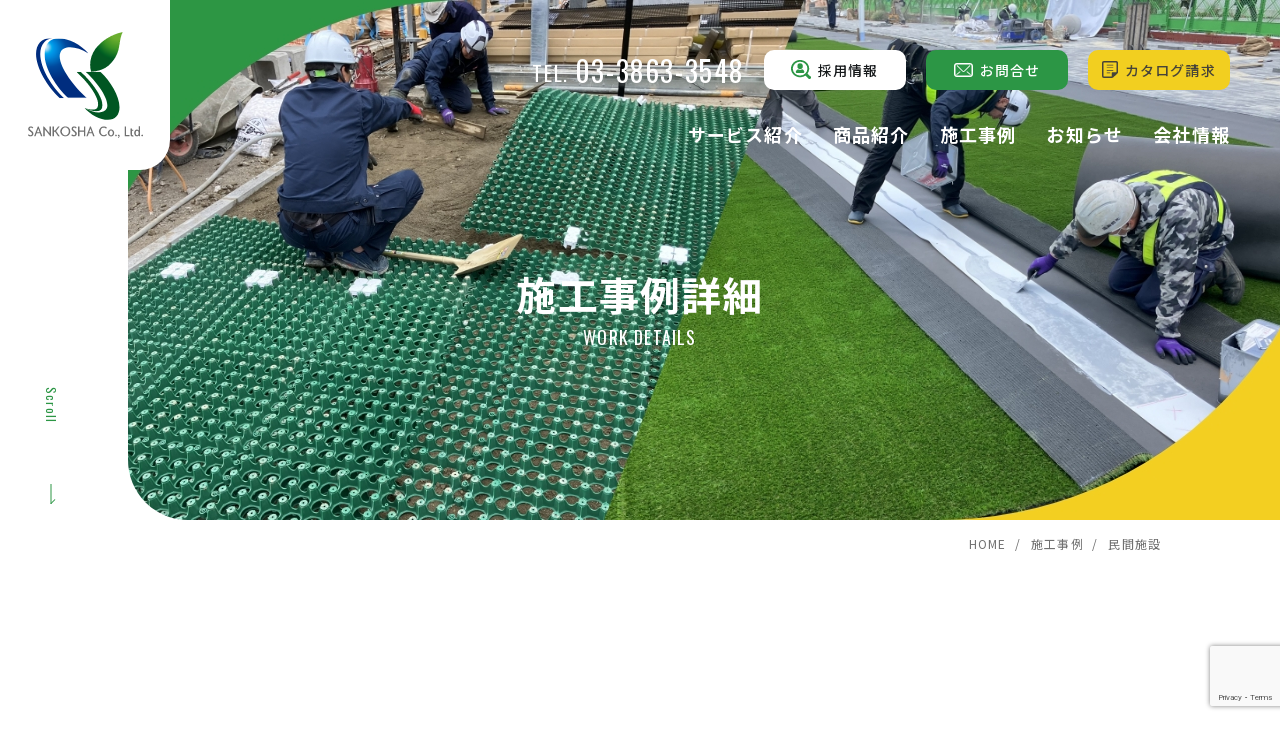

--- FILE ---
content_type: text/html; charset=UTF-8
request_url: https://sankosha-green.co.jp/works/2874/
body_size: 10952
content:
<!DOCTYPE html><html lang="ja"><head><meta charset="UTF-8"><meta name="viewport" content="width=device-width, initial-scale=1.0"> <script src="https://sankosha-green.co.jp/wp/wp-content/themes/sankosha2020/assets/js/libs/viewport-extra.min.js"></script> <script>new ViewportExtra(375)</script> <meta http-equiv="X-UA-Compatible" content="ie=edge"><meta name="format-detection" content="telephone=no"><link rel="preconnect" href="https://fonts.googleapis.com"><link rel="preconnect" href="https://fonts.gstatic.com" crossorigin><link href="https://fonts.googleapis.com/css2?family=Noto+Sans+JP:wght@100..900&family=Oswald:wght@200..700&display=swap" rel="stylesheet"><link rel="stylesheet" href="https://cdn.jsdelivr.net/npm/yakuhanjp@3.3.1/dist/css/yakuhanjp.min.css"><link rel="stylesheet" href="https://sankosha-green.co.jp/wp/wp-content/themes/sankosha2020/assets/css/import.css??20251120-0000">  <script>(function(w,d,s,l,i){w[l]=w[l]||[];w[l].push({'gtm.start':new Date().getTime(),event:'gtm.js'});var f=d.getElementsByTagName(s)[0],j=d.createElement(s),dl=l!='dataLayer'?'&l='+l:'';j.async=true;j.src='https://www.googletagmanager.com/gtm.js?id='+i+dl;f.parentNode.insertBefore(j,f);})(window,document,'script','dataLayer','GTM-T5RBSZG');</script> <style>img:is([sizes="auto" i], [sizes^="auto," i]) { contain-intrinsic-size: 3000px 1500px }</style><title>民間施設 | 株式会社 三光社 | プラスチック再利用・都市の緑化をあたりまえ（芝生の駐車場・公園・壁面・の緑化）</title><meta name="robots" content="max-image-preview:large" /><link rel="canonical" href="https://sankosha-green.co.jp/works/2874/" /><meta name="generator" content="All in One SEO (AIOSEO) 4.9.3" /><meta property="og:locale" content="ja_JP" /><meta property="og:site_name" content="株式会社 三光社 | プラスチック再利用・都市の緑化をあたりまえ（芝生の駐車場・公園・壁面・の緑化） | 「地球に優しく、人に癒しを」 三光社はプラスチックの再利用と都市の緑化を推進します。再生材料を軸に、芝生の駐車場緑化・公園緑化・壁面緑化の資材など、多数の緑化土木製品を自社製造しております。" /><meta property="og:type" content="article" /><meta property="og:title" content="民間施設 | 株式会社 三光社 | プラスチック再利用・都市の緑化をあたりまえ（芝生の駐車場・公園・壁面・の緑化）" /><meta property="og:url" content="https://sankosha-green.co.jp/works/2874/" /><meta property="article:published_time" content="2024-05-17T02:35:40+00:00" /><meta property="article:modified_time" content="2024-05-17T02:35:40+00:00" /><meta name="twitter:card" content="summary_large_image" /><meta name="twitter:title" content="民間施設 | 株式会社 三光社 | プラスチック再利用・都市の緑化をあたりまえ（芝生の駐車場・公園・壁面・の緑化）" /> <script type="application/ld+json" class="aioseo-schema">{"@context":"https:\/\/schema.org","@graph":[{"@type":"BreadcrumbList","@id":"https:\/\/sankosha-green.co.jp\/works\/2874\/#breadcrumblist","itemListElement":[{"@type":"ListItem","@id":"https:\/\/sankosha-green.co.jp#listItem","position":1,"name":"\u30db\u30fc\u30e0","item":"https:\/\/sankosha-green.co.jp","nextItem":{"@type":"ListItem","@id":"https:\/\/sankosha-green.co.jp\/works\/#listItem","name":"\u65bd\u5de5\u4e8b\u4f8b"}},{"@type":"ListItem","@id":"https:\/\/sankosha-green.co.jp\/works\/#listItem","position":2,"name":"\u65bd\u5de5\u4e8b\u4f8b","item":"https:\/\/sankosha-green.co.jp\/works\/","nextItem":{"@type":"ListItem","@id":"https:\/\/sankosha-green.co.jp\/works\/works_cat\/work01\/#listItem","name":"\u99d0\u8eca\u5834\u7dd1\u5316"},"previousItem":{"@type":"ListItem","@id":"https:\/\/sankosha-green.co.jp#listItem","name":"\u30db\u30fc\u30e0"}},{"@type":"ListItem","@id":"https:\/\/sankosha-green.co.jp\/works\/works_cat\/work01\/#listItem","position":3,"name":"\u99d0\u8eca\u5834\u7dd1\u5316","item":"https:\/\/sankosha-green.co.jp\/works\/works_cat\/work01\/","nextItem":{"@type":"ListItem","@id":"https:\/\/sankosha-green.co.jp\/works\/2874\/#listItem","name":"\u6c11\u9593\u65bd\u8a2d"},"previousItem":{"@type":"ListItem","@id":"https:\/\/sankosha-green.co.jp\/works\/#listItem","name":"\u65bd\u5de5\u4e8b\u4f8b"}},{"@type":"ListItem","@id":"https:\/\/sankosha-green.co.jp\/works\/2874\/#listItem","position":4,"name":"\u6c11\u9593\u65bd\u8a2d","previousItem":{"@type":"ListItem","@id":"https:\/\/sankosha-green.co.jp\/works\/works_cat\/work01\/#listItem","name":"\u99d0\u8eca\u5834\u7dd1\u5316"}}]},{"@type":"Organization","@id":"https:\/\/sankosha-green.co.jp\/#organization","name":"\u682a\u5f0f\u4f1a\u793e \u4e09\u5149\u793e | \u30d7\u30e9\u30b9\u30c1\u30c3\u30af\u518d\u5229\u7528\u30fb\u90fd\u5e02\u306e\u7dd1\u5316\u3092\u3042\u305f\u308a\u307e\u3048\uff08\u829d\u751f\u306e\u99d0\u8eca\u5834\u30fb\u516c\u5712\u30fb\u58c1\u9762\u30fb\u306e\u7dd1\u5316\uff09","description":"\u300c\u5730\u7403\u306b\u512a\u3057\u304f\u3001\u4eba\u306b\u7652\u3057\u3092\u300d \u4e09\u5149\u793e\u306f\u30d7\u30e9\u30b9\u30c1\u30c3\u30af\u306e\u518d\u5229\u7528\u3068\u90fd\u5e02\u306e\u7dd1\u5316\u3092\u63a8\u9032\u3057\u307e\u3059\u3002\u518d\u751f\u6750\u6599\u3092\u8ef8\u306b\u3001\u829d\u751f\u306e\u99d0\u8eca\u5834\u7dd1\u5316\u30fb\u516c\u5712\u7dd1\u5316\u30fb\u58c1\u9762\u7dd1\u5316\u306e\u8cc7\u6750\u306a\u3069\u3001\u591a\u6570\u306e\u7dd1\u5316\u571f\u6728\u88fd\u54c1\u3092\u81ea\u793e\u88fd\u9020\u3057\u3066\u304a\u308a\u307e\u3059\u3002","url":"https:\/\/sankosha-green.co.jp\/"},{"@type":"WebPage","@id":"https:\/\/sankosha-green.co.jp\/works\/2874\/#webpage","url":"https:\/\/sankosha-green.co.jp\/works\/2874\/","name":"\u6c11\u9593\u65bd\u8a2d | \u682a\u5f0f\u4f1a\u793e \u4e09\u5149\u793e | \u30d7\u30e9\u30b9\u30c1\u30c3\u30af\u518d\u5229\u7528\u30fb\u90fd\u5e02\u306e\u7dd1\u5316\u3092\u3042\u305f\u308a\u307e\u3048\uff08\u829d\u751f\u306e\u99d0\u8eca\u5834\u30fb\u516c\u5712\u30fb\u58c1\u9762\u30fb\u306e\u7dd1\u5316\uff09","inLanguage":"ja","isPartOf":{"@id":"https:\/\/sankosha-green.co.jp\/#website"},"breadcrumb":{"@id":"https:\/\/sankosha-green.co.jp\/works\/2874\/#breadcrumblist"},"image":{"@type":"ImageObject","url":"https:\/\/sankosha-green.co.jp\/wp\/wp-content\/uploads\/2024\/05\/2sp-3-scaled.jpg","@id":"https:\/\/sankosha-green.co.jp\/works\/2874\/#mainImage","width":2560,"height":1704},"primaryImageOfPage":{"@id":"https:\/\/sankosha-green.co.jp\/works\/2874\/#mainImage"},"datePublished":"2024-05-17T11:35:40+09:00","dateModified":"2024-05-17T11:35:40+09:00"},{"@type":"WebSite","@id":"https:\/\/sankosha-green.co.jp\/#website","url":"https:\/\/sankosha-green.co.jp\/","name":"\u682a\u5f0f\u4f1a\u793e \u4e09\u5149\u793e | \u30d7\u30e9\u30b9\u30c1\u30c3\u30af\u518d\u5229\u7528\u30fb\u90fd\u5e02\u306e\u7dd1\u5316\u3092\u3042\u305f\u308a\u307e\u3048\uff08\u829d\u751f\u306e\u99d0\u8eca\u5834\u30fb\u516c\u5712\u30fb\u58c1\u9762\u30fb\u306e\u7dd1\u5316\uff09","description":"\u300c\u5730\u7403\u306b\u512a\u3057\u304f\u3001\u4eba\u306b\u7652\u3057\u3092\u300d \u4e09\u5149\u793e\u306f\u30d7\u30e9\u30b9\u30c1\u30c3\u30af\u306e\u518d\u5229\u7528\u3068\u90fd\u5e02\u306e\u7dd1\u5316\u3092\u63a8\u9032\u3057\u307e\u3059\u3002\u518d\u751f\u6750\u6599\u3092\u8ef8\u306b\u3001\u829d\u751f\u306e\u99d0\u8eca\u5834\u7dd1\u5316\u30fb\u516c\u5712\u7dd1\u5316\u30fb\u58c1\u9762\u7dd1\u5316\u306e\u8cc7\u6750\u306a\u3069\u3001\u591a\u6570\u306e\u7dd1\u5316\u571f\u6728\u88fd\u54c1\u3092\u81ea\u793e\u88fd\u9020\u3057\u3066\u304a\u308a\u307e\u3059\u3002","inLanguage":"ja","publisher":{"@id":"https:\/\/sankosha-green.co.jp\/#organization"}}]}</script> <link rel='stylesheet' id='wp-block-library-css' href='https://sankosha-green.co.jp/wp/wp-includes/css/dist/block-library/style.min.css?ver=7d9e340dde4d2e69d511c2c3f7345041' type='text/css' media='all' /><style id='classic-theme-styles-inline-css' type='text/css'>/*! This file is auto-generated */
.wp-block-button__link{color:#fff;background-color:#32373c;border-radius:9999px;box-shadow:none;text-decoration:none;padding:calc(.667em + 2px) calc(1.333em + 2px);font-size:1.125em}.wp-block-file__button{background:#32373c;color:#fff;text-decoration:none}</style><link rel='stylesheet' id='aioseo/css/src/vue/standalone/blocks/table-of-contents/global.scss-css' href='https://sankosha-green.co.jp/wp/wp-content/plugins/all-in-one-seo-pack/dist/Lite/assets/css/table-of-contents/global.e90f6d47.css?ver=4.9.3' type='text/css' media='all' /><style id='global-styles-inline-css' type='text/css'>:root{--wp--preset--aspect-ratio--square: 1;--wp--preset--aspect-ratio--4-3: 4/3;--wp--preset--aspect-ratio--3-4: 3/4;--wp--preset--aspect-ratio--3-2: 3/2;--wp--preset--aspect-ratio--2-3: 2/3;--wp--preset--aspect-ratio--16-9: 16/9;--wp--preset--aspect-ratio--9-16: 9/16;--wp--preset--color--black: #000000;--wp--preset--color--cyan-bluish-gray: #abb8c3;--wp--preset--color--white: #ffffff;--wp--preset--color--pale-pink: #f78da7;--wp--preset--color--vivid-red: #cf2e2e;--wp--preset--color--luminous-vivid-orange: #ff6900;--wp--preset--color--luminous-vivid-amber: #fcb900;--wp--preset--color--light-green-cyan: #7bdcb5;--wp--preset--color--vivid-green-cyan: #00d084;--wp--preset--color--pale-cyan-blue: #8ed1fc;--wp--preset--color--vivid-cyan-blue: #0693e3;--wp--preset--color--vivid-purple: #9b51e0;--wp--preset--gradient--vivid-cyan-blue-to-vivid-purple: linear-gradient(135deg,rgba(6,147,227,1) 0%,rgb(155,81,224) 100%);--wp--preset--gradient--light-green-cyan-to-vivid-green-cyan: linear-gradient(135deg,rgb(122,220,180) 0%,rgb(0,208,130) 100%);--wp--preset--gradient--luminous-vivid-amber-to-luminous-vivid-orange: linear-gradient(135deg,rgba(252,185,0,1) 0%,rgba(255,105,0,1) 100%);--wp--preset--gradient--luminous-vivid-orange-to-vivid-red: linear-gradient(135deg,rgba(255,105,0,1) 0%,rgb(207,46,46) 100%);--wp--preset--gradient--very-light-gray-to-cyan-bluish-gray: linear-gradient(135deg,rgb(238,238,238) 0%,rgb(169,184,195) 100%);--wp--preset--gradient--cool-to-warm-spectrum: linear-gradient(135deg,rgb(74,234,220) 0%,rgb(151,120,209) 20%,rgb(207,42,186) 40%,rgb(238,44,130) 60%,rgb(251,105,98) 80%,rgb(254,248,76) 100%);--wp--preset--gradient--blush-light-purple: linear-gradient(135deg,rgb(255,206,236) 0%,rgb(152,150,240) 100%);--wp--preset--gradient--blush-bordeaux: linear-gradient(135deg,rgb(254,205,165) 0%,rgb(254,45,45) 50%,rgb(107,0,62) 100%);--wp--preset--gradient--luminous-dusk: linear-gradient(135deg,rgb(255,203,112) 0%,rgb(199,81,192) 50%,rgb(65,88,208) 100%);--wp--preset--gradient--pale-ocean: linear-gradient(135deg,rgb(255,245,203) 0%,rgb(182,227,212) 50%,rgb(51,167,181) 100%);--wp--preset--gradient--electric-grass: linear-gradient(135deg,rgb(202,248,128) 0%,rgb(113,206,126) 100%);--wp--preset--gradient--midnight: linear-gradient(135deg,rgb(2,3,129) 0%,rgb(40,116,252) 100%);--wp--preset--font-size--small: 13px;--wp--preset--font-size--medium: 20px;--wp--preset--font-size--large: 36px;--wp--preset--font-size--x-large: 42px;--wp--preset--spacing--20: 0.44rem;--wp--preset--spacing--30: 0.67rem;--wp--preset--spacing--40: 1rem;--wp--preset--spacing--50: 1.5rem;--wp--preset--spacing--60: 2.25rem;--wp--preset--spacing--70: 3.38rem;--wp--preset--spacing--80: 5.06rem;--wp--preset--shadow--natural: 6px 6px 9px rgba(0, 0, 0, 0.2);--wp--preset--shadow--deep: 12px 12px 50px rgba(0, 0, 0, 0.4);--wp--preset--shadow--sharp: 6px 6px 0px rgba(0, 0, 0, 0.2);--wp--preset--shadow--outlined: 6px 6px 0px -3px rgba(255, 255, 255, 1), 6px 6px rgba(0, 0, 0, 1);--wp--preset--shadow--crisp: 6px 6px 0px rgba(0, 0, 0, 1);}:where(.is-layout-flex){gap: 0.5em;}:where(.is-layout-grid){gap: 0.5em;}body .is-layout-flex{display: flex;}.is-layout-flex{flex-wrap: wrap;align-items: center;}.is-layout-flex > :is(*, div){margin: 0;}body .is-layout-grid{display: grid;}.is-layout-grid > :is(*, div){margin: 0;}:where(.wp-block-columns.is-layout-flex){gap: 2em;}:where(.wp-block-columns.is-layout-grid){gap: 2em;}:where(.wp-block-post-template.is-layout-flex){gap: 1.25em;}:where(.wp-block-post-template.is-layout-grid){gap: 1.25em;}.has-black-color{color: var(--wp--preset--color--black) !important;}.has-cyan-bluish-gray-color{color: var(--wp--preset--color--cyan-bluish-gray) !important;}.has-white-color{color: var(--wp--preset--color--white) !important;}.has-pale-pink-color{color: var(--wp--preset--color--pale-pink) !important;}.has-vivid-red-color{color: var(--wp--preset--color--vivid-red) !important;}.has-luminous-vivid-orange-color{color: var(--wp--preset--color--luminous-vivid-orange) !important;}.has-luminous-vivid-amber-color{color: var(--wp--preset--color--luminous-vivid-amber) !important;}.has-light-green-cyan-color{color: var(--wp--preset--color--light-green-cyan) !important;}.has-vivid-green-cyan-color{color: var(--wp--preset--color--vivid-green-cyan) !important;}.has-pale-cyan-blue-color{color: var(--wp--preset--color--pale-cyan-blue) !important;}.has-vivid-cyan-blue-color{color: var(--wp--preset--color--vivid-cyan-blue) !important;}.has-vivid-purple-color{color: var(--wp--preset--color--vivid-purple) !important;}.has-black-background-color{background-color: var(--wp--preset--color--black) !important;}.has-cyan-bluish-gray-background-color{background-color: var(--wp--preset--color--cyan-bluish-gray) !important;}.has-white-background-color{background-color: var(--wp--preset--color--white) !important;}.has-pale-pink-background-color{background-color: var(--wp--preset--color--pale-pink) !important;}.has-vivid-red-background-color{background-color: var(--wp--preset--color--vivid-red) !important;}.has-luminous-vivid-orange-background-color{background-color: var(--wp--preset--color--luminous-vivid-orange) !important;}.has-luminous-vivid-amber-background-color{background-color: var(--wp--preset--color--luminous-vivid-amber) !important;}.has-light-green-cyan-background-color{background-color: var(--wp--preset--color--light-green-cyan) !important;}.has-vivid-green-cyan-background-color{background-color: var(--wp--preset--color--vivid-green-cyan) !important;}.has-pale-cyan-blue-background-color{background-color: var(--wp--preset--color--pale-cyan-blue) !important;}.has-vivid-cyan-blue-background-color{background-color: var(--wp--preset--color--vivid-cyan-blue) !important;}.has-vivid-purple-background-color{background-color: var(--wp--preset--color--vivid-purple) !important;}.has-black-border-color{border-color: var(--wp--preset--color--black) !important;}.has-cyan-bluish-gray-border-color{border-color: var(--wp--preset--color--cyan-bluish-gray) !important;}.has-white-border-color{border-color: var(--wp--preset--color--white) !important;}.has-pale-pink-border-color{border-color: var(--wp--preset--color--pale-pink) !important;}.has-vivid-red-border-color{border-color: var(--wp--preset--color--vivid-red) !important;}.has-luminous-vivid-orange-border-color{border-color: var(--wp--preset--color--luminous-vivid-orange) !important;}.has-luminous-vivid-amber-border-color{border-color: var(--wp--preset--color--luminous-vivid-amber) !important;}.has-light-green-cyan-border-color{border-color: var(--wp--preset--color--light-green-cyan) !important;}.has-vivid-green-cyan-border-color{border-color: var(--wp--preset--color--vivid-green-cyan) !important;}.has-pale-cyan-blue-border-color{border-color: var(--wp--preset--color--pale-cyan-blue) !important;}.has-vivid-cyan-blue-border-color{border-color: var(--wp--preset--color--vivid-cyan-blue) !important;}.has-vivid-purple-border-color{border-color: var(--wp--preset--color--vivid-purple) !important;}.has-vivid-cyan-blue-to-vivid-purple-gradient-background{background: var(--wp--preset--gradient--vivid-cyan-blue-to-vivid-purple) !important;}.has-light-green-cyan-to-vivid-green-cyan-gradient-background{background: var(--wp--preset--gradient--light-green-cyan-to-vivid-green-cyan) !important;}.has-luminous-vivid-amber-to-luminous-vivid-orange-gradient-background{background: var(--wp--preset--gradient--luminous-vivid-amber-to-luminous-vivid-orange) !important;}.has-luminous-vivid-orange-to-vivid-red-gradient-background{background: var(--wp--preset--gradient--luminous-vivid-orange-to-vivid-red) !important;}.has-very-light-gray-to-cyan-bluish-gray-gradient-background{background: var(--wp--preset--gradient--very-light-gray-to-cyan-bluish-gray) !important;}.has-cool-to-warm-spectrum-gradient-background{background: var(--wp--preset--gradient--cool-to-warm-spectrum) !important;}.has-blush-light-purple-gradient-background{background: var(--wp--preset--gradient--blush-light-purple) !important;}.has-blush-bordeaux-gradient-background{background: var(--wp--preset--gradient--blush-bordeaux) !important;}.has-luminous-dusk-gradient-background{background: var(--wp--preset--gradient--luminous-dusk) !important;}.has-pale-ocean-gradient-background{background: var(--wp--preset--gradient--pale-ocean) !important;}.has-electric-grass-gradient-background{background: var(--wp--preset--gradient--electric-grass) !important;}.has-midnight-gradient-background{background: var(--wp--preset--gradient--midnight) !important;}.has-small-font-size{font-size: var(--wp--preset--font-size--small) !important;}.has-medium-font-size{font-size: var(--wp--preset--font-size--medium) !important;}.has-large-font-size{font-size: var(--wp--preset--font-size--large) !important;}.has-x-large-font-size{font-size: var(--wp--preset--font-size--x-large) !important;}
:where(.wp-block-post-template.is-layout-flex){gap: 1.25em;}:where(.wp-block-post-template.is-layout-grid){gap: 1.25em;}
:where(.wp-block-columns.is-layout-flex){gap: 2em;}:where(.wp-block-columns.is-layout-grid){gap: 2em;}
:root :where(.wp-block-pullquote){font-size: 1.5em;line-height: 1.6;}</style><link rel='stylesheet' id='contact-form-7-css' href='https://sankosha-green.co.jp/wp/wp-content/plugins/contact-form-7/includes/css/styles.css?ver=6.1.4' type='text/css' media='all' /><link rel="https://api.w.org/" href="https://sankosha-green.co.jp/wp-json/" /><link rel="alternate" title="JSON" type="application/json" href="https://sankosha-green.co.jp/wp-json/wp/v2/works/2874" /><link rel="EditURI" type="application/rsd+xml" title="RSD" href="https://sankosha-green.co.jp/wp/xmlrpc.php?rsd" /><link rel='shortlink' href='https://sankosha-green.co.jp/?p=2874' /><link rel="alternate" title="oEmbed (JSON)" type="application/json+oembed" href="https://sankosha-green.co.jp/wp-json/oembed/1.0/embed?url=https%3A%2F%2Fsankosha-green.co.jp%2Fworks%2F2874%2F" /><link rel="alternate" title="oEmbed (XML)" type="text/xml+oembed" href="https://sankosha-green.co.jp/wp-json/oembed/1.0/embed?url=https%3A%2F%2Fsankosha-green.co.jp%2Fworks%2F2874%2F&#038;format=xml" /><link rel="icon" href="https://sankosha-green.co.jp/wp/wp-content/uploads/2023/06/cropped-4495bed8051fcc9fd4ac4bababda36e3-1-32x32.jpg" sizes="32x32" /><link rel="icon" href="https://sankosha-green.co.jp/wp/wp-content/uploads/2023/06/cropped-4495bed8051fcc9fd4ac4bababda36e3-1-192x192.jpg" sizes="192x192" /><link rel="apple-touch-icon" href="https://sankosha-green.co.jp/wp/wp-content/uploads/2023/06/cropped-4495bed8051fcc9fd4ac4bababda36e3-1-180x180.jpg" /><meta name="msapplication-TileImage" content="https://sankosha-green.co.jp/wp/wp-content/uploads/2023/06/cropped-4495bed8051fcc9fd4ac4bababda36e3-1-270x270.jpg" /></head><body> <noscript><iframe src="https://www.googletagmanager.com/ns.html?id=GTM-T5RBSZG" height="0" width="0" style="display:none;visibility:hidden"></iframe></noscript><div class="page-wsingle"><header id="header" class="l-header"><div class="header-inr"><div class="header-flx"><div class="lbx"><div class="logo"> <a href="https://sankosha-green.co.jp"> <picture class="logo-img"> <source srcset="https://sankosha-green.co.jp/wp/wp-content/themes/sankosha2020/assets/img/global/sp_logo.svg?20251120-0000" media="(max-width:768px)"> <img src="https://sankosha-green.co.jp/wp/wp-content/themes/sankosha2020/assets/img/global/logo.svg?20251120-0000" alt=""> </picture> </a></div></div><div class="rbx"><div class="rbx-flx"><ul class="header-contact"><li class="tel"><div class="tel_ttl">TEL.</div><div class="tel_nmb">03-3863-3548</div></li><li class="nav-btn"> <a class="nav-btn-link" href="https://sankosha-green.co.jp/recruit"><div class="nav-btn_inr"><div class="icon"> <svg class="icon_svg" xmlns="http://www.w3.org/2000/svg" width="19.353" height="19.367" viewBox="0 0 19.353 19.367"> <g id="icon-recruit" transform="translate(-0.184 0)"> <path id="パス_6" data-name="パス 6" d="M129.346,248.432a3.442,3.442,0,0,1-3.949,0,4.1,4.1,0,0,0-1.948,1.813c-.487.866-.105,2.091.738,2.091h6.371c.843,0,1.225-1.225.737-2.091A4.1,4.1,0,0,0,129.346,248.432Z" transform="translate(-118.395 -239.035)" /> <path id="パス_7" data-name="パス 7" d="M166.36,94.844a2.6,2.6,0,0,0,2.6-2.6v-.624a2.6,2.6,0,1,0-5.21,0v.624A2.6,2.6,0,0,0,166.36,94.844Z" transform="translate(-157.383 -85.643)""/> <path id=" パス_8" data-name="パス 8" d="M18.99,16.716l-2.869-2.795a8.8,8.8,0,1,0-2.014,2.014L16.9,18.8a1.36,1.36,0,0,0,2.141.081A1.388,1.388,0,0,0,18.99,16.716ZM3.978,13.79a7.069,7.069,0,1,1,10,0A7.069,7.069,0,0,1,3.978,13.79Z" transform="translate(0 0)" /> </g> </svg></div><p class="nav-btn-txt">採用情報</p></div> </a></li><li class="nav-btn"> <a class="nav-btn-link nav-btn-link--green" href="https://sankosha-green.co.jp/contact"><div class="nav-btn_inr"><div class="icon"> <svg class="icon_svg" xmlns="http://www.w3.org/2000/svg" width="19.038" height="14.367" viewBox="0 0 19.038 14.367"> <path id="パス_16" data-name="パス 16" d="M18.111,63.725a3.156,3.156,0,0,0-2.236-.926H3.162A3.162,3.162,0,0,0,0,65.961V74a3.162,3.162,0,0,0,3.162,3.162H15.876A3.162,3.162,0,0,0,19.038,74V65.961A3.156,3.156,0,0,0,18.111,63.725ZM17.6,74a1.725,1.725,0,0,1-1.725,1.725H3.162A1.725,1.725,0,0,1,1.437,74V65.961a1.725,1.725,0,0,1,1.725-1.725H15.876A1.725,1.725,0,0,1,17.6,65.961V74Z" transform="translate(0 -62.799)" /> <path id="パス_17" data-name="パス 17" d="M84.155,123.37l-5.636,5.669a.89.89,0,0,1-1.26,0l0,0-5.64-5.673-.611.608,5.635,5.668h0a1.752,1.752,0,0,0,2.483,0l.006-.006,5.632-5.665Z" transform="translate(-68.369 -121.118)" /> <path id="パス_18" data-name="パス 18" d="M336.511,290.723l3.674,3.134.56-.656-3.674-3.134Z" transform="translate(-323.999 -281.617)" /> <rect id="長方形_26" data-name="長方形 26" width="4.829" height="0.862" transform="matrix(0.761, -0.649, 0.649, 0.761, 2.292, 11.584)" /> </svg></div><p class="nav-btn-txt">お問合せ</p></div> </a></li><li class="nav-btn"> <a class="nav-btn-link nav-btn-link--yellow" href="https://sankosha-green.co.jp/catalog"><div class="nav-btn_inr"><div class="icon"> <svg class="icon_svg" xmlns="http://www.w3.org/2000/svg" width="15.392" height="17.958" viewBox="0 0 15.392 17.958"> <path id="パス_10" data-name="パス 10" d="M51.891,1.39a1.9,1.9,0,0,0-1.3-1.308A1.774,1.774,0,0,0,50.042,0H38.507a1.931,1.931,0,0,0-1.929,1.929v14.15a1.93,1.93,0,0,0,1.9,1.88h7.195a2.579,2.579,0,0,0,1.072-.232,2.622,2.622,0,0,0,.76-.528l3.7-3.7a2.572,2.572,0,0,0,.531-.768,2.6,2.6,0,0,0,.229-1.068V1.929A1.748,1.748,0,0,0,51.891,1.39ZM45.944,12.5v3.858a1.028,1.028,0,0,1-.268.035H38.5a.37.37,0,0,1-.362-.358V1.929a.368.368,0,0,1,.368-.368H50.042a.271.271,0,0,1,.1.017.369.369,0,0,1,.259.276.226.226,0,0,1,.009.075V11.66a1.057,1.057,0,0,1-.035.27H46.52A.575.575,0,0,0,45.944,12.5Z" transform="translate(-36.578)" /> <path id="パス_11" data-name="パス 11" d="M166.606,115.991h6.119a.079.079,0,0,0,.079-.079v-.542a.079.079,0,0,0-.079-.079h-6.119a.079.079,0,0,0-.079.079v.542A.079.079,0,0,0,166.606,115.991Z" transform="translate(-161.969 -111.248)" /> <path id="パス_12" data-name="パス 12" d="M166.606,193.511h6.119a.079.079,0,0,0,.079-.079v-.542a.079.079,0,0,0-.079-.079h-6.119a.079.079,0,0,0-.079.079v.542A.079.079,0,0,0,166.606,193.511Z" transform="translate(-161.969 -186.049)" /> <path id="パス_13" data-name="パス 13" d="M172.8,270.96v-.542a.079.079,0,0,0-.079-.079h-6.119a.079.079,0,0,0-.079.079v.542a.079.079,0,0,0,.079.079h6.119A.079.079,0,0,0,172.8,270.96Z" transform="translate(-161.969 -260.858)" /> <path id="パス_14" data-name="パス 14" d="M169.763,347.855h-3.157a.079.079,0,0,0-.079.079v.542a.079.079,0,0,0,.079.079h3.157a.079.079,0,0,0,.079-.079v-.542A.079.079,0,0,0,169.763,347.855Z" transform="translate(-161.969 -335.654)" /> </svg></div><p class="nav-btn-txt">カタログ請求</p></div> </a></li></ul><ul class="header-gnav"><li><a href="https://sankosha-green.co.jp/greening">サービス紹介</a><div class="megamenu"><div class="megamenu_inner "><div class="megamenu_lbx"><div class="megamenu_lbxWrap"><div class="magamenu_ttl"><p class="magamenu_ttl--jp">サービス紹介<span class="magamenu_ttl--en">SERVICE</span></p></div><div class="more-btn"> <a href="https://sankosha-green.co.jp/greening"><p>サービス一覧へ</p> </a></div></div></div><div class="megamenu_rbx"><ul class="megamenu_list"><li class="megamenu_cont"> <a href="https://sankosha-green.co.jp/greening/parking"><div class="megamenu_box"><div class="img_bx"><img src="https://sankosha-green.co.jp/wp/wp-content/themes/sankosha2020/assets/img/global/mega_greening_img_01.jpg?20251120-0000" alt=""></div><div class="txt_bx"><div class="megatxt">駐車場緑化</div></div></div> </a></li><li class="megamenu_cont"> <a href="https://sankosha-green.co.jp/greening/wallsurface"><div class="megamenu_box"><div class="img_bx"><img src="https://sankosha-green.co.jp/wp/wp-content/themes/sankosha2020/assets/img/global/mega_greening_img_02.jpg?20251120-0000" alt=""></div><div class="txt_bx"><div class="megatxt">壁面緑化</div></div></div> </a></li><li class="megamenu_cont"> <a href="https://sankosha-green.co.jp/greening/rooftop"><div class="megamenu_box"><div class="img_bx"><img src="https://sankosha-green.co.jp/wp/wp-content/themes/sankosha2020/assets/img/global/mega_greening_img_03.jpg?20251120-0000" alt=""></div><div class="txt_bx"><div class="megatxt">屋上緑化</div></div></div> </a></li><li class="megamenu_cont"> <a href="https://sankosha-green.co.jp/greening/park"><div class="megamenu_box"><div class="img_bx"><img src="https://sankosha-green.co.jp/wp/wp-content/themes/sankosha2020/assets/img/global/mega_greening_img_04.jpg?20251120-0000" alt=""></div><div class="txt_bx"><div class="megatxt">公園・歩行路緑化</div></div></div> </a></li><li class="megamenu_cont"> <a href="https://sankosha-green.co.jp/greening/artificialgrass"><div class="megamenu_box"><div class="img_bx"><img src="https://sankosha-green.co.jp/wp/wp-content/themes/sankosha2020/assets/img/global/mega_greening_img_05.jpg?20251120-0000" alt=""></div><div class="txt_bx"><div class="megatxt">人工芝</div></div></div> </a></li><li class="megamenu_cont"> <a href="https://sankosha-green.co.jp/greening/moss"><div class="megamenu_box"><div class="img_bx"><img src="https://sankosha-green.co.jp/wp/wp-content/themes/sankosha2020/assets/img/global/mega_greening_img_06.jpg?20251120-0000" alt=""></div><div class="txt_bx"><div class="megatxt">苔庭</div></div></div> </a></li><li class="megamenu_cont"> <a href="https://sankosha-green.co.jp/greening/gravelparking"><div class="megamenu_box"><div class="img_bx"><img src="https://sankosha-green.co.jp/wp/wp-content/themes/sankosha2020/assets/img/global/mega_greening_img_07.jpg?20251120-0000" alt=""></div><div class="txt_bx"><div class="megatxt">砂利駐車場</div></div></div> </a></li><li class="megamenu_cont"> <a href="https://sankosha-green.co.jp/greening/gravelroad"><div class="megamenu_box"><div class="img_bx"><img src="https://sankosha-green.co.jp/wp/wp-content/themes/sankosha2020/assets/img/global/mega_greening_img_08.jpg?20251120-0000" alt=""></div><div class="txt_bx"><div class="megatxt">砂利歩行路</div></div></div> </a></li><li class="megamenu_cont"> <a href="https://sankosha-green.co.jp/greening/treelabel"><div class="megamenu_box"><div class="img_bx"><img src="https://sankosha-green.co.jp/wp/wp-content/themes/sankosha2020/assets/img/global/mega_greening_img_09.jpg?20251120-0000" alt=""></div><div class="txt_bx"><div class="megatxt">樹名版</div></div></div> </a></li></ul></div></div></div></li><li><a href="https://sankosha-green.co.jp/products">商品紹介</a><div class="megamenu"><div class="megamenu_inner "><div class="megamenu_lbx"><div class="megamenu_lbxWrap"><div class="magamenu_ttl"><p class="magamenu_ttl--jp">商品紹介<span class="magamenu_ttl--en">SERVICE</span></p></div><div class="more-btn"> <a href="https://sankosha-green.co.jp/products"><p>商品一覧へ</p> </a></div></div></div><div class="megamenu_rbx"><ul class="megamenu_list"><li class="megamenu_cont"> <a href="https://sankosha-green.co.jp/products/products_cat/product01"><div class="megamenu_box"><div class="img_bx"><img src="https://sankosha-green.co.jp/wp/wp-content/themes/sankosha2020/assets/img/global/mega_products_img_01.jpg" alt=""></div><div class="txt_bx"><div class="megatxt">ローンベース<br>(駐車場緑化)</div></div></div> </a></li><li class="megamenu_cont"> <a href="https://sankosha-green.co.jp/products/products_cat/product03"><div class="megamenu_box"><div class="img_bx"><img src="https://sankosha-green.co.jp/wp/wp-content/themes/sankosha2020/assets/img/global/mega_products_img_02.jpg" alt=""></div><div class="txt_bx"><div class="megatxt">ジュピウォール<br>グリーン<br>(壁面緑化)</div></div></div> </a></li><li class="megamenu_cont"> <a href="https://sankosha-green.co.jp/products/products_cat/product04"><div class="megamenu_box"><div class="img_bx"><img src="https://sankosha-green.co.jp/wp/wp-content/themes/sankosha2020/assets/img/global/mega_products_img_03.jpg" alt=""></div><div class="txt_bx"><div class="megatxt">サンモトレー<br>(屋上緑化)</div></div></div> </a></li><li class="megamenu_cont"> <a href="https://sankosha-green.co.jp/products/products_cat/product02"><div class="megamenu_box"><div class="img_bx"><img src="https://sankosha-green.co.jp/wp/wp-content/themes/sankosha2020/assets/img/global/mega_products_img_04.jpg" alt=""></div><div class="txt_bx"><div class="megatxt">ローンガードナー<br>(公園・歩行路緑化)</div></div></div> </a></li><li class="megamenu_cont"> <a href="https://sankosha-green.co.jp/products/products_cat/product09"><div class="megamenu_box"><div class="img_bx"><img src="https://sankosha-green.co.jp/wp/wp-content/themes/sankosha2020/assets/img/global/mega_products_img_05.jpg" alt=""></div><div class="txt_bx"><div class="megatxt">クローバーターフ<br>(人工芝)</div></div></div> </a></li><li class="megamenu_cont"> <a href="https://sankosha-green.co.jp/products/products_cat/product05"><div class="megamenu_box"><div class="img_bx"><img src="https://sankosha-green.co.jp/wp/wp-content/themes/sankosha2020/assets/img/global/mega_products_img_06.jpg" alt=""></div><div class="txt_bx"><div class="megatxt">サンモス・<br>サンモガーデン<br>(苔庭)</div></div></div> </a></li><li class="megamenu_cont"> <a href="https://sankosha-green.co.jp/products/products_cat/product06"><div class="megamenu_box"><div class="img_bx"><img src="https://sankosha-green.co.jp/wp/wp-content/themes/sankosha2020/assets/img/global/mega_products_img_07.jpg" alt=""></div><div class="txt_bx"><div class="megatxt">ローングラベル<br>(砂利駐車場・<br> 砂利歩行路)</div></div></div> </a></li><li class="megamenu_cont"> <a href="https://sankosha-green.co.jp/products/products_cat/product07"><div class="megamenu_box"><div class="img_bx"><img src="https://sankosha-green.co.jp/wp/wp-content/themes/sankosha2020/assets/img/global/mega_products_img_08.jpg" alt=""></div><div class="txt_bx"><div class="megatxt">ローンマーカー<br>(舗装路用マーカー)</div></div></div> </a></li><li class="megamenu_cont"> <a href="https://sankosha-green.co.jp/products/products_cat/product08"><div class="megamenu_box"><div class="img_bx"><img src="https://sankosha-green.co.jp/wp/wp-content/themes/sankosha2020/assets/img/global/mega_products_img_09.jpg" alt=""></div><div class="txt_bx"><div class="megatxt">トゥリーレーベル<br>(樹名板)</div></div></div> </a></li></ul></div></div></div></li><li><a href="https://sankosha-green.co.jp/works">施工事例</a></li><li><a href="https://sankosha-green.co.jp/information">お知らせ</a></li><li><a href="https://sankosha-green.co.jp/company">会社情報</a></li></ul></div></div><div class="box"><div class="fl_list"><div class="header_btn"><a href="tel:03-3863-3548"><img src="https://sankosha-green.co.jp/wp/wp-content/themes/sankosha2020/assets/img/global/sp_header_icon-tel.png" alt="tel"></a></div><div class="header_btn"><a href="https://sankosha-green.co.jp/contact"><img src="https://sankosha-green.co.jp/wp/wp-content/themes/sankosha2020/assets/img/global/sp_header_icon-mail.png" alt="contact"></a></div><div id="nav-toggle"><div> <span></span> <span></span> <span></span></div></div></div><div class="l-header-gnav" id="gloval-nav"><nav class="l-header-gnav__nav"><ul class="l-header-gnav__navList"><li class="l-header-gnav__navItem gnav__animation"> <a class="l-header-gnav__navItemLink" href="https://sankosha-green.co.jp">TOP</a></li><li class="l-header-gnav__navItem gnav__animation"><div class="l-header-gnav__navDrw"><div class="l-header-gnav__navDrwToggle">サービス紹介</div><ul class="l-header-gnav__navDrwToggleList"><li class="l-header-gnav__navDrwToggleItem"> <a href="https://sankosha-green.co.jp/greening/parking" class="l-header-gnav__navDrwToggleItemLink">駐車場緑化</a></li><li class="l-header-gnav__navDrwToggleItem"> <a href="https://sankosha-green.co.jp/greening/wallsurface" class="l-header-gnav__navDrwToggleItemLink">壁面緑化</a></li><li class="l-header-gnav__navDrwToggleItem"> <a href="https://sankosha-green.co.jp/greening/rooftop" class="l-header-gnav__navDrwToggleItemLink">屋上緑化</a></li><li class="l-header-gnav__navDrwToggleItem"> <a href="https://sankosha-green.co.jp/greening/park" class="l-header-gnav__navDrwToggleItemLink">公園・歩行路緑化</a></li><li class="l-header-gnav__navDrwToggleItem"> <a href="https://sankosha-green.co.jp/greening/artificialgrass" class="l-header-gnav__navDrwToggleItemLink">人工芝</a></li><li class="l-header-gnav__navDrwToggleItem"> <a href="https://sankosha-green.co.jp/greening/moss" class="l-header-gnav__navDrwToggleItemLink">苔庭</a></li><li class="l-header-gnav__navDrwToggleItem"> <a href="https://sankosha-green.co.jp/greening/gravelparking" class="l-header-gnav__navDrwToggleItemLink">砂利駐車場</a></li><li class="l-header-gnav__navDrwToggleItem"> <a href="https://sankosha-green.co.jp/greening/gravelroad" class="l-header-gnav__navDrwToggleItemLink">砂利歩行路</a></li><li class="l-header-gnav__navDrwToggleItem"> <a href="https://sankosha-green.co.jp/greening/treelabel" class="l-header-gnav__navDrwToggleItemLink">樹名版</a></li></ul></div></li><li class="l-header-gnav__navItem gnav__animation"><div class="l-header-gnav__navDrw"><div class="l-header-gnav__navDrwToggle">商品紹介</div><ul class="l-header-gnav__navDrwToggleList"><li class="l-header-gnav__navDrwToggleItem"> <a href="https://sankosha-green.co.jp/products" class="l-header-gnav__navDrwToggleItemLink">商品一覧へ</a></li><li class="l-header-gnav__navDrwToggleItem"> <a href="https://sankosha-green.co.jp/products/products_cat/product01" class="l-header-gnav__navDrwToggleItemLink">ローンベース<br><span class="l-header-gnav__navDrwToggleItemLink--small">(駐車場緑化)</span></a></li><li class="l-header-gnav__navDrwToggleItem"> <a href="https://sankosha-green.co.jp/products/products_cat/product03" class="l-header-gnav__navDrwToggleItemLink">ジュピウォールグリーン<br><span class="l-header-gnav__navDrwToggleItemLink--small">(壁面緑化)</span></a></li><li class="l-header-gnav__navDrwToggleItem"> <a href="https://sankosha-green.co.jp/products/products_cat/product04" class="l-header-gnav__navDrwToggleItemLink">サンモトレー<br><span class="l-header-gnav__navDrwToggleItemLink--small">(屋上緑化)</span></a></li><li class="l-header-gnav__navDrwToggleItem"> <a href="https://sankosha-green.co.jp/products/products_cat/product02" class="l-header-gnav__navDrwToggleItemLink">ローンガードナー<br><span class="l-header-gnav__navDrwToggleItemLink--small">(公園・歩行路緑化)</span></a></li><li class="l-header-gnav__navDrwToggleItem"> <a href="https://sankosha-green.co.jp/products/products_cat/product09" class="l-header-gnav__navDrwToggleItemLink">クローバーターフ<br><span class="l-header-gnav__navDrwToggleItemLink--small">(人工芝)</span></a></li><li class="l-header-gnav__navDrwToggleItem"> <a href="https://sankosha-green.co.jp/products/products_cat/product05" class="l-header-gnav__navDrwToggleItemLink">サンモス・サンモガーデン<br><span class="l-header-gnav__navDrwToggleItemLink--small">(苔庭)</span></a></li><li class="l-header-gnav__navDrwToggleItem"> <a href="https://sankosha-green.co.jp/products/products_cat/product06" class="l-header-gnav__navDrwToggleItemLink">ローングラベル<br><span class="l-header-gnav__navDrwToggleItemLink--small">(砂利駐車場・砂利歩行路)</span></a></li><li class="l-header-gnav__navDrwToggleItem"> <a href="https://sankosha-green.co.jp/products/products_cat/product07" class="l-header-gnav__navDrwToggleItemLink">ローンマーカー<br><span class="l-header-gnav__navDrwToggleItemLink--small">(舗装路用マーカー)</span></a></li><li class="l-header-gnav__navDrwToggleItem"> <a href="https://sankosha-green.co.jp/products/products_cat/product08" class="l-header-gnav__navDrwToggleItemLink">トゥリーレーベル<br><span class="l-header-gnav__navDrwToggleItemLink--small">(樹名板)</span></a></li></ul></div></li><li class="l-header-gnav__navItem gnav__animation"> <a class="l-header-gnav__navItemLink" href="https://sankosha-green.co.jp/works">施工事例</a></li><li class="l-header-gnav__navItem gnav__animation"> <a class="l-header-gnav__navItemLink" href="https://sankosha-green.co.jp/information">お知らせ</a></li><li class="l-header-gnav__navItem gnav__animation"> <a class="l-header-gnav__navItemLink" href="https://sankosha-green.co.jp/company">会社情報</a></li><li class="l-header-gnav__navItem gnav__animation"> <a class="l-header-gnav__navItemLink" href="https://sankosha-green.co.jp/privacy">プライバシーポリシー</a></li></ul></nav><div class="l-header-gnav__tel gnav__animation"> <a class="l-header-gnav__telLink" href="tel:03-3863-3548"><div class="l-header-gnav__telLinkIcon"> <img src="https://sankosha-green.co.jp/wp/wp-content/themes/sankosha2020/assets/img/global/sp_header_icon-tel--white.svg" alt="tel"></div><div class="l-header-gnav__telLetter"><p class="l-header-gnav__telLetterTit"><span>TEL</span> 03-3863-3548</p></div> </a></div><ul class="l-header-gnav__btn"><li class="l-header-gnav__btnItem gnav__animation"> <a class="l-header-gnav__btnLink" href="https://sankosha-green.co.jp/recruit"><div class="l-header-gnav__btnLinkImg"> <img src="https://sankosha-green.co.jp/wp/wp-content/themes/sankosha2020/assets/img/global/sp_icon-recruit.svg" alt="採用情報"></div><p class="l-header-gnav__btnLinkTxt">採用情報</p> </a></li><li class="l-header-gnav__btnItem gnav__animation"> <a class="l-header-gnav__btnLink" href="https://sankosha-green.co.jp/contact"><div class="l-header-gnav__btnLinkImg"> <img src="https://sankosha-green.co.jp/wp/wp-content/themes/sankosha2020/assets/img/global/sp_cfooter_icon-contact.svg" alt="お問合せ"></div><p class="l-header-gnav__btnLinkTxt">お問合せ</p> </a></li><li class="l-header-gnav__btnItem gnav__animation"> <a class="l-header-gnav__btnLink" href="https://sankosha-green.co.jp/catalog"><div class="l-header-gnav__btnLinkImg"> <img src="https://sankosha-green.co.jp/wp/wp-content/themes/sankosha2020/assets/img/global/sp_cfooter_icon-catalog.svg" alt="カタログ請求"></div><p class="l-header-gnav__btnLinkTxt">カタログ請求</p> </a></li></ul></div></div></div></div></header><main id="main" class="ispage-wsingle"><div id="kv" class="l-kv"><div class="l-kv_under"><div class="l-kv_underBk"> <picture class="l-kv_underBkImg"> <source srcset="https://sankosha-green.co.jp/wp/wp-content/themes/sankosha2020/assets/img/works/sp_mv.jpg?20251120-0000" media="(max-width:768px)"> <img src="https://sankosha-green.co.jp/wp/wp-content/themes/sankosha2020/assets/img/works/mv.jpg?20251120-0000" alt=""> </picture></div><div class="l-kv_underLetter"><h2 class="l-kv_underLetterTit"><p class="l-kv_underLetterTit--ja">施工事例詳細</p><p class="l-kv_underLetterTit--en">WORK DETAILS</p></h2></div><div class="scrolltxt"><p><span>Scroll</span></p></div></div></div><ul class="breadcrumb"><li><a href="https://sankosha-green.co.jp/">HOME&nbsp;&nbsp;/</a></li><li><a href="https://sankosha-green.co.jp/works/">施工事例&nbsp;&nbsp;/</a></li><li>民間施設</li></ul><div class="sec"><div class="sec_inr"><div class="work-bx"><h4 class="work-bx_ttl">民間施設<span>神奈川県鎌倉市</span></h4><p class="categoly-label"> 駐車場緑化（ローンベース）</p><div class="work_detail_slide"><div> <picture class="work-bx_img"> <source srcset="https://sankosha-green.co.jp/wp/wp-content/uploads/2024/05/1sp-3-670x446.jpg" media="(max-width:768px)"> <img src="https://sankosha-green.co.jp/wp/wp-content/uploads/2024/05/1pc-3-1140x570.jpg" alt=""> </picture></div><div> <picture class="work-bx_img"> <source srcset="https://sankosha-green.co.jp/wp/wp-content/uploads/2024/05/2sp-3-670x446.jpg" media="(max-width:768px)"> <img src="https://sankosha-green.co.jp/wp/wp-content/uploads/2024/05/2pc-3-1140x570.jpg" alt=""> </picture></div><div> <picture class="work-bx_img"> <source srcset="https://sankosha-green.co.jp/wp/wp-content/uploads/2024/05/3sp-3-670x446.jpg" media="(max-width:768px)"> <img src="https://sankosha-green.co.jp/wp/wp-content/uploads/2024/05/3pc-3-1140x570.jpg" alt=""> </picture></div><div> <picture class="work-bx_img"> <source srcset="https://sankosha-green.co.jp/wp/wp-content/uploads/2024/05/4sp-3-670x446.jpg" media="(max-width:768px)"> <img src="https://sankosha-green.co.jp/wp/wp-content/uploads/2024/05/4pc-3-1140x570.jpg" alt=""> </picture></div></div><div class="work-bx_txt"><div class="txt-lbx"><p>神奈川県の民間施設にローンベースをご使用いただきました。<br /> <br /> こちらは臨時駐車場としてご利用いただいていて、芝生の養生期間がしっかり設けられており、<br /> メンテナンスもされているので芝生がとてもきれいに保たれています。<br /> <br /> ※4月に撮影したので桜と芝生がマッチした写真となっております。</p></div><ul class="txt-rbx"><li><p class="rbx-ttl">使用商品</p><p>ローンベース</p></li><li><p class="rbx-ttl">品番</p><p>LGB-09</p></li><li><p class="rbx-ttl">材質</p><p>PP</p></li><li><p class="rbx-ttl"> 設置時期</p><p>2023年2月</p></li><li><p class="rbx-ttl">面積</p><p>1265㎡</p></li></ul></div><div class="other-prd slider_wrap_prd"><div class="other-prd-ttl"><p>使用商品一覧</p><div class="cmn-slider_modul"><div class="cmn-slider_modul_arw is-prev cmn-for-sp"></div><div class="cmn-slider_modul_arw is-next cmn-for-sp"></div></div></div><div class="other-prd_inr prd_slider"><div class="prd-item slider_bx_item"> <a href="https://sankosha-green.co.jp/products/products-149/"><div class="imgbx"> <picture> <img width="350" height="260" src="https://sankosha-green.co.jp/wp/wp-content/uploads/2020/12/11_LGB09-1-350x260.jpg" class="attachment-base_thmb size-base_thmb wp-post-image" alt="ローンベースLGB-09" decoding="async" loading="lazy" srcset="https://sankosha-green.co.jp/wp/wp-content/uploads/2020/12/11_LGB09-1-350x260.jpg 350w, https://sankosha-green.co.jp/wp/wp-content/uploads/2020/12/11_LGB09-1-260x193.jpg 260w" sizes="auto, (max-width: 350px) 100vw, 350px" /> </picture></div><div class="prd-item-ttl"><p>ローンベース</p><p>LGB-09</p></div> </a></div></div></div><div class="more-btn"> <a href="https://sankosha-green.co.jp/works/"><p>一覧へ戻る</p> </a></div><div class="slider_wrap_work other-work"><div class="other-work-ttl"><p>その他施工事例</p><div class="cmn-slider_modul"><div class="cmn-slider_modul_arw is-prev"></div> <a href="https://sankosha-green.co.jp/products/" class="cmn-slider_modul_dots">･･･</a><div class="cmn-slider_modul_arw is-next"></div></div></div><div class="work_slider slider_bx"><div class="slider_bx_item"> <a href="https://sankosha-green.co.jp/works/263/"><div class="slider_bx_item-inr"> <picture> <img width="350" height="260" src="https://sankosha-green.co.jp/wp/wp-content/uploads/2020/12/ローンガードナーLG-06特注③竹田城跡-350x260.jpg" class="attachment-base_thmb size-base_thmb wp-post-image" alt="" decoding="async" loading="lazy" srcset="https://sankosha-green.co.jp/wp/wp-content/uploads/2020/12/ローンガードナーLG-06特注③竹田城跡-350x260.jpg 350w, https://sankosha-green.co.jp/wp/wp-content/uploads/2020/12/ローンガードナーLG-06特注③竹田城跡-260x193.jpg 260w" sizes="auto, (max-width: 350px) 100vw, 350px" /> </picture><div class="workinfo"><div class="workinfo_bx"><p class="categoly-label"> 公園・歩行路緑化（ローンガードナー）</p><p class="workinfo_bx-tit">史跡・遊歩道</p><p class="workinfo_bx-area">兵庫県</p></div></div></div> </a></div><div class="slider_bx_item"> <a href="https://sankosha-green.co.jp/works/4896/"><div class="slider_bx_item-inr"> <picture> <img width="350" height="260" src="https://sankosha-green.co.jp/wp/wp-content/uploads/2025/09/1sp-2-350x260.jpg" class="attachment-base_thmb size-base_thmb wp-post-image" alt="" decoding="async" loading="lazy" srcset="https://sankosha-green.co.jp/wp/wp-content/uploads/2025/09/1sp-2-350x260.jpg 350w, https://sankosha-green.co.jp/wp/wp-content/uploads/2025/09/1sp-2-260x193.jpg 260w" sizes="auto, (max-width: 350px) 100vw, 350px" /> </picture><div class="workinfo"><div class="workinfo_bx"><p class="categoly-label"> 人工芝（クローバーターフ）</p><p class="workinfo_bx-tit">とよすなうみかぜ広場</p><p class="workinfo_bx-area">千葉県千葉市</p></div></div></div> </a></div><div class="slider_bx_item"> <a href="https://sankosha-green.co.jp/works/3760/"><div class="slider_bx_item-inr"> <picture> <img width="350" height="260" src="https://sankosha-green.co.jp/wp/wp-content/uploads/2024/11/1sp-4-350x260.jpg" class="attachment-base_thmb size-base_thmb wp-post-image" alt="" decoding="async" loading="lazy" srcset="https://sankosha-green.co.jp/wp/wp-content/uploads/2024/11/1sp-4-350x260.jpg 350w, https://sankosha-green.co.jp/wp/wp-content/uploads/2024/11/1sp-4-260x193.jpg 260w" sizes="auto, (max-width: 350px) 100vw, 350px" /> </picture><div class="workinfo"><div class="workinfo_bx"><p class="categoly-label"> 樹名板（トゥリーレーベル・緑の名札）その他（他社製品等）</p><p class="workinfo_bx-tit">相模原公園</p><p class="workinfo_bx-area">神奈川県相模原市</p></div></div></div> </a></div><div class="slider_bx_item"> <a href="https://sankosha-green.co.jp/works/4940/"><div class="slider_bx_item-inr"> <picture> <img width="350" height="260" src="https://sankosha-green.co.jp/wp/wp-content/uploads/2025/10/1sp-1-350x260.jpg" class="attachment-base_thmb size-base_thmb wp-post-image" alt="" decoding="async" loading="lazy" srcset="https://sankosha-green.co.jp/wp/wp-content/uploads/2025/10/1sp-1-350x260.jpg 350w, https://sankosha-green.co.jp/wp/wp-content/uploads/2025/10/1sp-1-260x193.jpg 260w" sizes="auto, (max-width: 350px) 100vw, 350px" /> </picture><div class="workinfo"><div class="workinfo_bx"><p class="categoly-label"> 駐車場緑化（ローンベース）</p><p class="workinfo_bx-tit">小牧山東公園</p><p class="workinfo_bx-area">愛知県小牧市</p></div></div></div> </a></div><div class="slider_bx_item"> <a href="https://sankosha-green.co.jp/works/2544/"><div class="slider_bx_item-inr"> <picture> <img width="350" height="260" src="https://sankosha-green.co.jp/wp/wp-content/uploads/2024/03/1-1sp-5-scaled-1-350x260.jpg" class="attachment-base_thmb size-base_thmb wp-post-image" alt="" decoding="async" loading="lazy" srcset="https://sankosha-green.co.jp/wp/wp-content/uploads/2024/03/1-1sp-5-scaled-1-350x260.jpg 350w, https://sankosha-green.co.jp/wp/wp-content/uploads/2024/03/1-1sp-5-scaled-1-260x193.jpg 260w" sizes="auto, (max-width: 350px) 100vw, 350px" /> </picture><div class="workinfo"><div class="workinfo_bx"><p class="categoly-label"> 壁面緑化（ジュピウォールグリーン）</p><p class="workinfo_bx-tit">企業</p><p class="workinfo_bx-area">東京都台東区</p></div></div></div> </a></div></div></div></div></div><div class="page-bnr"><div class="page-bnr_inr green"> <a href="https://sankosha-green.co.jp/greening/"><div class="link-btn_ttl"><p>緑化土木事業</p></div> </a></div><div class="page-bnr_inr plastic"> <a href="https://sankosha-green.co.jp/plastic/"><div class="link-btn_ttl"><p>プラスチック材料事業</p></div> </a></div></div></div></main><div class="l-footcontact"><div class="l-footcontact__inner"><h3 class="m-tit"><div class="m-tit-ja">お問合せ</div><div class="m-tit-en">CONTACT</div></h3><div class="l-footcontact__tel"><a href="tel:03-3863-3548">TEL&nbsp;03-3863-3548</a></div><div class="l-footcontact__list"><div class="l-footcontact__item l-footcontact__item--green"> <a class="l-footcontact__itemLink" href="https://sankosha-green.co.jp/contact"><div class="l-footcontact__itemLinkIcon"> <svg class="icon_svg contact" xmlns="http://www.w3.org/2000/svg" width="46.377" height="35" viewBox="0 0 46.377 35"> <path id="パス_16" data-name="パス 16" d="M44.121,65.055A7.688,7.688,0,0,0,38.674,62.8H7.7A7.7,7.7,0,0,0,0,70.5V90.1a7.7,7.7,0,0,0,7.7,7.7H38.674a7.7,7.7,0,0,0,7.7-7.7V70.5A7.688,7.688,0,0,0,44.121,65.055ZM42.877,90.1a4.2,4.2,0,0,1-4.2,4.2H7.7a4.2,4.2,0,0,1-4.2-4.2V70.5a4.2,4.2,0,0,1,4.2-4.2H38.674a4.2,4.2,0,0,1,4.2,4.2V90.1Z" transform="translate(0 -62.799)" /> <path id="パス_17" data-name="パス 17" d="M103.033,123.37,89.3,137.181a2.167,2.167,0,0,1-3.07,0l0,0L72.5,123.37l-1.489,1.481,13.728,13.808,0,0a4.268,4.268,0,0,0,6.048,0l.014-.014,13.72-13.8Z" transform="translate(-64.577 -117.884)" /> <path id="パス_18" data-name="パス 18" d="M336.511,291.665l8.95,7.635,1.363-1.6-8.951-7.635Z" transform="translate(-306.03 -269.481)" /> <rect id="パス" width="11.765" height="2.101" transform="matrix(0.761, -0.649, 0.649, 0.761, 5.584, 28.22)" /> </svg></div><div class="l-footcontact__itemLetter"><p class="l-footcontact__itemLetterTit">お問合わせフォーム</p><p class="l-footcontact__itemLetterSubtit">CONTACT&nbsp;FORM</p></div> </a></div><div class="l-footcontact__item l-footcontact__item--yellow"> <a class="l-footcontact__itemLink" href="https://sankosha-green.co.jp/catalog"><div class="l-footcontact__itemLinkIcon"> <svg class="icon_svg catalog" xmlns="http://www.w3.org/2000/svg" width="47" height="49" viewBox="0 0 47 49"> <g id="catalog" transform="translate(-961.301 -8144.6)"> <g id="グループ_87" data-name="グループ 87" transform="translate(276.904 8281)"> <g id="グループ_55" data-name="グループ 55" transform="translate(687.094 -136)"> <path id="パス_10" data-name="パス 10" d="M77.614,3.724A5.078,5.078,0,0,0,74.125.219,4.755,4.755,0,0,0,72.659,0H41.747a5.174,5.174,0,0,0-5.169,5.168l0,37.919a5.171,5.171,0,0,0,5.1,5.038H60.961a6.911,6.911,0,0,0,2.873-.622,7.026,7.026,0,0,0,2.038-1.415l9.922-9.922a6.893,6.893,0,0,0,1.422-2.058,6.978,6.978,0,0,0,.613-2.863V5.168A4.684,4.684,0,0,0,77.614,3.724ZM61.679,33.511V43.849a2.755,2.755,0,0,1-.717.095H41.73a.99.99,0,0,1-.97-.959V5.168a.986.986,0,0,1,.986-.986H72.659a.726.726,0,0,1,.268.045.989.989,0,0,1,.694.741.6.6,0,0,1,.024.2V31.247a2.834,2.834,0,0,1-.095.723H63.221A1.542,1.542,0,0,0,61.679,33.511Z" transform="translate(-36.578)" /> <path id="パス_11" data-name="パス 11" d="M166.738,117.166h16.4a.211.211,0,0,0,.211-.212V115.5a.211.211,0,0,0-.211-.211h-16.4a.211.211,0,0,0-.211.211v1.452A.211.211,0,0,0,166.738,117.166Z" transform="translate(-154.312 -104.455)" /> <path id="パス_12" data-name="パス 12" d="M166.738,194.686h16.4a.211.211,0,0,0,.211-.211v-1.452a.211.211,0,0,0-.211-.212h-16.4a.211.211,0,0,0-.211.212v1.452A.211.211,0,0,0,166.738,194.686Z" transform="translate(-154.312 -174.688)" /> <path id="パス_13" data-name="パス 13" d="M183.347,272v-1.452a.211.211,0,0,0-.211-.211h-16.4a.211.211,0,0,0-.211.211V272a.211.211,0,0,0,.211.211h16.4A.211.211,0,0,0,183.347,272Z" transform="translate(-154.312 -244.929)" /> <path id="パス_14" data-name="パス 14" d="M175.2,347.855h-8.462a.211.211,0,0,0-.211.211v1.453a.211.211,0,0,0,.211.211H175.2a.211.211,0,0,0,.211-.211v-1.453A.211.211,0,0,0,175.2,347.855Z" transform="translate(-154.312 -315.158)" /> </g> </g> <rect id="長方形_838" data-name="長方形 838" width="47" height="49" transform="translate(961.301 8144.6)" fill="#fff" opacity="0" /> </g> </svg></div><div class="l-footcontact__itemLetter"><p class="l-footcontact__itemLetterTit">カタログ請求</p><p class="l-footcontact__itemLetterSubtit">REQUEST&nbsp;CATALOG</p></div> </a></div></div></div></div><footer id="footer" class="l-footer"><div class="l-footer__inner"><div class="l-footer__companny"> <a class="l-footer__compannyLink" href="https://sankosha-green.co.jp"><div class="l-footer__compannyLinkLogo"> <img src="https://sankosha-green.co.jp/wp/wp-content/themes/sankosha2020/assets/img/global/footer_logo.svg" alt=""></div> <span class="l-footer__compannyLinkName">株式会社<span class="l-footer__compannyLinkName--big">三光社</span> </a><div class="l-footer__compannyInfo"><p class="l-footer__compannyInfoAddress">〒111-0052 東京都台東区柳橋2-9-3</p><p class="l-footer__compannyInfoTel">TEL 03-3863-3548 / FAX 03-3863-3579</p></div></div><div class="l-footer__dozbo"><div class="l-footer__nav"><ul class="l-footer__navList"><li class="l-footer__navItem"><a href="https://sankosha-green.co.jp">TOP</a></li><li class="l-footer__navItem"><a href="https://sankosha-green.co.jp/greening">サービス紹介</a></li><li class="l-footer__navItem"><a href="https://sankosha-green.co.jp/products">商品紹介</a></li><li class="l-footer__navItem"><a href="https://sankosha-green.co.jp/works">施工事例</a></li><li class="l-footer__navItem"><a href="https://sankosha-green.co.jp/information">お知らせ</a></li><li class="l-footer__navItem"><a href="https://sankosha-green.co.jp/company">会社情報</a></li><li class="l-footer__navItem"><a href="https://sankosha-green.co.jp/privacy">プライバシーポリシー</a></li></ul></div><div class="l-footer__contact"><ul class="l-footer__contactList"><li class="l-footer__contactItem"> <a class="l-footer__contactItemBtn" href="https://sankosha-green.co.jp/recruit"><div class="l-footer__contactItemBtnWrap"><div class="icon"> <svg class="icon_svg" xmlns="http://www.w3.org/2000/svg" width="19.353" height="19.367" viewBox="0 0 19.353 19.367"> <g id="icon-recruit" transform="translate(-0.184 0)"> <path id="パス_6" data-name="パス 6" d="M129.346,248.432a3.442,3.442,0,0,1-3.949,0,4.1,4.1,0,0,0-1.948,1.813c-.487.866-.105,2.091.738,2.091h6.371c.843,0,1.225-1.225.737-2.091A4.1,4.1,0,0,0,129.346,248.432Z" transform="translate(-118.395 -239.035)" /> <path id="パス_7" data-name="パス 7" d="M166.36,94.844a2.6,2.6,0,0,0,2.6-2.6v-.624a2.6,2.6,0,1,0-5.21,0v.624A2.6,2.6,0,0,0,166.36,94.844Z" transform="translate(-157.383 -85.643)""/> <path id=" パス_8" data-name="パス 8" d="M18.99,16.716l-2.869-2.795a8.8,8.8,0,1,0-2.014,2.014L16.9,18.8a1.36,1.36,0,0,0,2.141.081A1.388,1.388,0,0,0,18.99,16.716ZM3.978,13.79a7.069,7.069,0,1,1,10,0A7.069,7.069,0,0,1,3.978,13.79Z" transform="translate(0 0)" /> </g> </svg></div><p class="l-footer__contactItemBtnTxt">採用情報</p></div> </a></li><li class="l-footer__contactItem"> <a class="l-footer__contactItemBtn l-footer__contactItemBtn--green" href="https://sankosha-green.co.jp/contact"><div class="l-footer__contactItemBtnWrap"><div class="icon"> <svg class="icon_svg" xmlns="http://www.w3.org/2000/svg" width="19.038" height="14.367" viewBox="0 0 19.038 14.367"> <path id="パス_16" data-name="パス 16" d="M18.111,63.725a3.156,3.156,0,0,0-2.236-.926H3.162A3.162,3.162,0,0,0,0,65.961V74a3.162,3.162,0,0,0,3.162,3.162H15.876A3.162,3.162,0,0,0,19.038,74V65.961A3.156,3.156,0,0,0,18.111,63.725ZM17.6,74a1.725,1.725,0,0,1-1.725,1.725H3.162A1.725,1.725,0,0,1,1.437,74V65.961a1.725,1.725,0,0,1,1.725-1.725H15.876A1.725,1.725,0,0,1,17.6,65.961V74Z" transform="translate(0 -62.799)" /> <path id="パス_17" data-name="パス 17" d="M84.155,123.37l-5.636,5.669a.89.89,0,0,1-1.26,0l0,0-5.64-5.673-.611.608,5.635,5.668h0a1.752,1.752,0,0,0,2.483,0l.006-.006,5.632-5.665Z" transform="translate(-68.369 -121.118)" /> <path id="パス_18" data-name="パス 18" d="M336.511,290.723l3.674,3.134.56-.656-3.674-3.134Z" transform="translate(-323.999 -281.617)" /> <rect id="長方形_26" data-name="長方形 26" width="4.829" height="0.862" transform="matrix(0.761, -0.649, 0.649, 0.761, 2.292, 11.584)" /> </svg></div><p class="l-footer__contactItemBtnTxt">お問合せ</p></div> </a></li><li class="l-footer__contactItem"> <a class="l-footer__contactItemBtn l-footer__contactItemBtn--yellow" href="https://sankosha-green.co.jp/catalog"><div class="l-footer__contactItemBtnWrap"><div class="icon"> <svg class="icon_svg" xmlns="http://www.w3.org/2000/svg" width="15.392" height="17.958" viewBox="0 0 15.392 17.958"> <path id="パス_10" data-name="パス 10" d="M51.891,1.39a1.9,1.9,0,0,0-1.3-1.308A1.774,1.774,0,0,0,50.042,0H38.507a1.931,1.931,0,0,0-1.929,1.929v14.15a1.93,1.93,0,0,0,1.9,1.88h7.195a2.579,2.579,0,0,0,1.072-.232,2.622,2.622,0,0,0,.76-.528l3.7-3.7a2.572,2.572,0,0,0,.531-.768,2.6,2.6,0,0,0,.229-1.068V1.929A1.748,1.748,0,0,0,51.891,1.39ZM45.944,12.5v3.858a1.028,1.028,0,0,1-.268.035H38.5a.37.37,0,0,1-.362-.358V1.929a.368.368,0,0,1,.368-.368H50.042a.271.271,0,0,1,.1.017.369.369,0,0,1,.259.276.226.226,0,0,1,.009.075V11.66a1.057,1.057,0,0,1-.035.27H46.52A.575.575,0,0,0,45.944,12.5Z" transform="translate(-36.578)" /> <path id="パス_11" data-name="パス 11" d="M166.606,115.991h6.119a.079.079,0,0,0,.079-.079v-.542a.079.079,0,0,0-.079-.079h-6.119a.079.079,0,0,0-.079.079v.542A.079.079,0,0,0,166.606,115.991Z" transform="translate(-161.969 -111.248)" /> <path id="パス_12" data-name="パス 12" d="M166.606,193.511h6.119a.079.079,0,0,0,.079-.079v-.542a.079.079,0,0,0-.079-.079h-6.119a.079.079,0,0,0-.079.079v.542A.079.079,0,0,0,166.606,193.511Z" transform="translate(-161.969 -186.049)" /> <path id="パス_13" data-name="パス 13" d="M172.8,270.96v-.542a.079.079,0,0,0-.079-.079h-6.119a.079.079,0,0,0-.079.079v.542a.079.079,0,0,0,.079.079h6.119A.079.079,0,0,0,172.8,270.96Z" transform="translate(-161.969 -260.858)" /> <path id="パス_14" data-name="パス 14" d="M169.763,347.855h-3.157a.079.079,0,0,0-.079.079v.542a.079.079,0,0,0,.079.079h3.157a.079.079,0,0,0,.079-.079v-.542A.079.079,0,0,0,169.763,347.855Z" transform="translate(-161.969 -335.654)" /> </svg></div><p class="l-footer__contactItemBtnTxt">カタログ請求</p></div> </a></li></ul></div><div class="l-footer__copyright cmn-for-pc"> <small class="copy">©2020 SANKOSHA. All Rights Reserved.</small></div></div><div class="l-footer__copyright cmn-for-sp"> <small class="copy">©2020 SANKOSHA. All Rights Reserved.</small></div></div></footer> <a href="#top" class="l-btnPageTop"></a></div>  <script src="https://sankosha-green.co.jp/wp/wp-content/themes/sankosha2020/assets/js/libs/jquery-3.7.1.min.js"></script> <script src="https://sankosha-green.co.jp/wp/wp-content/themes/sankosha2020/assets/js/libs/ofi.min.js"></script> <script src="https://sankosha-green.co.jp/wp/wp-content/themes/sankosha2020/assets/js/libs/picturefill.min.js"></script> <script src="https://sankosha-green.co.jp/wp/wp-content/themes/sankosha2020/assets/js/libs/jquery.inview.min.js"></script> <script src="https://sankosha-green.co.jp/wp/wp-content/themes/sankosha2020/assets/js/libs/jquery.rwdImageMaps.min.js"></script> <script src="https://sankosha-green.co.jp/wp/wp-content/themes/sankosha2020/assets/js/libs/simplebar.min.js"></script> <link rel="stylesheet" media="all" href="https://sankosha-green.co.jp/wp/wp-content/themes/sankosha2020/assets/js/libs/slick/slick-theme.css" /><link rel="stylesheet" media="all" href="https://sankosha-green.co.jp/wp/wp-content/themes/sankosha2020/assets/js/libs/slick/slick.css" /> <script src="https://sankosha-green.co.jp/wp/wp-content/themes/sankosha2020/assets/js/libs/slick/slick.min.js"></script>  <script src="https://sankosha-green.co.jp/wp/wp-content/cache/autoptimize/js/autoptimize_single_9c235bd3d450e06669b6991f17a2b28c.js?20251120-0000"></script> <script src="https://sankosha-green.co.jp/wp/wp-content/cache/autoptimize/js/autoptimize_single_5bb83154c7e12b0178c0d3c25637199f.js?20251120-0000"></script>  <script type="speculationrules">{"prefetch":[{"source":"document","where":{"and":[{"href_matches":"\/*"},{"not":{"href_matches":["\/wp\/wp-*.php","\/wp\/wp-admin\/*","\/wp\/wp-content\/uploads\/*","\/wp\/wp-content\/*","\/wp\/wp-content\/plugins\/*","\/wp\/wp-content\/themes\/sankosha2020\/*","\/*\\?(.+)"]}},{"not":{"selector_matches":"a[rel~=\"nofollow\"]"}},{"not":{"selector_matches":".no-prefetch, .no-prefetch a"}}]},"eagerness":"conservative"}]}</script> <script type="text/javascript" src="https://sankosha-green.co.jp/wp/wp-includes/js/dist/hooks.min.js?ver=4d63a3d491d11ffd8ac6" id="wp-hooks-js"></script> <script type="text/javascript" src="https://sankosha-green.co.jp/wp/wp-includes/js/dist/i18n.min.js?ver=5e580eb46a90c2b997e6" id="wp-i18n-js"></script> <script type="text/javascript" id="wp-i18n-js-after">wp.i18n.setLocaleData({'text direction\u0004ltr':['ltr']});</script> <script type="text/javascript" src="https://sankosha-green.co.jp/wp/wp-content/cache/autoptimize/js/autoptimize_single_96e7dc3f0e8559e4a3f3ca40b17ab9c3.js?ver=6.1.4" id="swv-js"></script> <script type="text/javascript" id="contact-form-7-js-translations">(function(domain,translations){var localeData=translations.locale_data[domain]||translations.locale_data.messages;localeData[""].domain=domain;wp.i18n.setLocaleData(localeData,domain);})("contact-form-7",{"translation-revision-date":"2025-11-30 08:12:23+0000","generator":"GlotPress\/4.0.3","domain":"messages","locale_data":{"messages":{"":{"domain":"messages","plural-forms":"nplurals=1; plural=0;","lang":"ja_JP"},"This contact form is placed in the wrong place.":["\u3053\u306e\u30b3\u30f3\u30bf\u30af\u30c8\u30d5\u30a9\u30fc\u30e0\u306f\u9593\u9055\u3063\u305f\u4f4d\u7f6e\u306b\u7f6e\u304b\u308c\u3066\u3044\u307e\u3059\u3002"],"Error:":["\u30a8\u30e9\u30fc:"]}},"comment":{"reference":"includes\/js\/index.js"}});</script> <script type="text/javascript" id="contact-form-7-js-before">var wpcf7={"api":{"root":"https:\/\/sankosha-green.co.jp\/wp-json\/","namespace":"contact-form-7\/v1"}};</script> <script type="text/javascript" src="https://sankosha-green.co.jp/wp/wp-content/cache/autoptimize/js/autoptimize_single_2912c657d0592cc532dff73d0d2ce7bb.js?ver=6.1.4" id="contact-form-7-js"></script> <script type="text/javascript" src="https://www.google.com/recaptcha/api.js?render=6LdhIeUqAAAAAHiAP0u1FGCssslSrHp0-VWSCQzK&amp;ver=3.0" id="google-recaptcha-js"></script> <script type="text/javascript" src="https://sankosha-green.co.jp/wp/wp-includes/js/dist/vendor/wp-polyfill.min.js?ver=3.15.0" id="wp-polyfill-js"></script> <script type="text/javascript" id="wpcf7-recaptcha-js-before">var wpcf7_recaptcha={"sitekey":"6LdhIeUqAAAAAHiAP0u1FGCssslSrHp0-VWSCQzK","actions":{"homepage":"homepage","contactform":"contactform"}};</script> <script type="text/javascript" src="https://sankosha-green.co.jp/wp/wp-content/cache/autoptimize/js/autoptimize_single_ec0187677793456f98473f49d9e9b95f.js?ver=6.1.4" id="wpcf7-recaptcha-js"></script> </body></html>

--- FILE ---
content_type: text/html; charset=utf-8
request_url: https://www.google.com/recaptcha/api2/anchor?ar=1&k=6LdhIeUqAAAAAHiAP0u1FGCssslSrHp0-VWSCQzK&co=aHR0cHM6Ly9zYW5rb3NoYS1ncmVlbi5jby5qcDo0NDM.&hl=en&v=PoyoqOPhxBO7pBk68S4YbpHZ&size=invisible&anchor-ms=20000&execute-ms=30000&cb=9ri0wuo474ax
body_size: 48602
content:
<!DOCTYPE HTML><html dir="ltr" lang="en"><head><meta http-equiv="Content-Type" content="text/html; charset=UTF-8">
<meta http-equiv="X-UA-Compatible" content="IE=edge">
<title>reCAPTCHA</title>
<style type="text/css">
/* cyrillic-ext */
@font-face {
  font-family: 'Roboto';
  font-style: normal;
  font-weight: 400;
  font-stretch: 100%;
  src: url(//fonts.gstatic.com/s/roboto/v48/KFO7CnqEu92Fr1ME7kSn66aGLdTylUAMa3GUBHMdazTgWw.woff2) format('woff2');
  unicode-range: U+0460-052F, U+1C80-1C8A, U+20B4, U+2DE0-2DFF, U+A640-A69F, U+FE2E-FE2F;
}
/* cyrillic */
@font-face {
  font-family: 'Roboto';
  font-style: normal;
  font-weight: 400;
  font-stretch: 100%;
  src: url(//fonts.gstatic.com/s/roboto/v48/KFO7CnqEu92Fr1ME7kSn66aGLdTylUAMa3iUBHMdazTgWw.woff2) format('woff2');
  unicode-range: U+0301, U+0400-045F, U+0490-0491, U+04B0-04B1, U+2116;
}
/* greek-ext */
@font-face {
  font-family: 'Roboto';
  font-style: normal;
  font-weight: 400;
  font-stretch: 100%;
  src: url(//fonts.gstatic.com/s/roboto/v48/KFO7CnqEu92Fr1ME7kSn66aGLdTylUAMa3CUBHMdazTgWw.woff2) format('woff2');
  unicode-range: U+1F00-1FFF;
}
/* greek */
@font-face {
  font-family: 'Roboto';
  font-style: normal;
  font-weight: 400;
  font-stretch: 100%;
  src: url(//fonts.gstatic.com/s/roboto/v48/KFO7CnqEu92Fr1ME7kSn66aGLdTylUAMa3-UBHMdazTgWw.woff2) format('woff2');
  unicode-range: U+0370-0377, U+037A-037F, U+0384-038A, U+038C, U+038E-03A1, U+03A3-03FF;
}
/* math */
@font-face {
  font-family: 'Roboto';
  font-style: normal;
  font-weight: 400;
  font-stretch: 100%;
  src: url(//fonts.gstatic.com/s/roboto/v48/KFO7CnqEu92Fr1ME7kSn66aGLdTylUAMawCUBHMdazTgWw.woff2) format('woff2');
  unicode-range: U+0302-0303, U+0305, U+0307-0308, U+0310, U+0312, U+0315, U+031A, U+0326-0327, U+032C, U+032F-0330, U+0332-0333, U+0338, U+033A, U+0346, U+034D, U+0391-03A1, U+03A3-03A9, U+03B1-03C9, U+03D1, U+03D5-03D6, U+03F0-03F1, U+03F4-03F5, U+2016-2017, U+2034-2038, U+203C, U+2040, U+2043, U+2047, U+2050, U+2057, U+205F, U+2070-2071, U+2074-208E, U+2090-209C, U+20D0-20DC, U+20E1, U+20E5-20EF, U+2100-2112, U+2114-2115, U+2117-2121, U+2123-214F, U+2190, U+2192, U+2194-21AE, U+21B0-21E5, U+21F1-21F2, U+21F4-2211, U+2213-2214, U+2216-22FF, U+2308-230B, U+2310, U+2319, U+231C-2321, U+2336-237A, U+237C, U+2395, U+239B-23B7, U+23D0, U+23DC-23E1, U+2474-2475, U+25AF, U+25B3, U+25B7, U+25BD, U+25C1, U+25CA, U+25CC, U+25FB, U+266D-266F, U+27C0-27FF, U+2900-2AFF, U+2B0E-2B11, U+2B30-2B4C, U+2BFE, U+3030, U+FF5B, U+FF5D, U+1D400-1D7FF, U+1EE00-1EEFF;
}
/* symbols */
@font-face {
  font-family: 'Roboto';
  font-style: normal;
  font-weight: 400;
  font-stretch: 100%;
  src: url(//fonts.gstatic.com/s/roboto/v48/KFO7CnqEu92Fr1ME7kSn66aGLdTylUAMaxKUBHMdazTgWw.woff2) format('woff2');
  unicode-range: U+0001-000C, U+000E-001F, U+007F-009F, U+20DD-20E0, U+20E2-20E4, U+2150-218F, U+2190, U+2192, U+2194-2199, U+21AF, U+21E6-21F0, U+21F3, U+2218-2219, U+2299, U+22C4-22C6, U+2300-243F, U+2440-244A, U+2460-24FF, U+25A0-27BF, U+2800-28FF, U+2921-2922, U+2981, U+29BF, U+29EB, U+2B00-2BFF, U+4DC0-4DFF, U+FFF9-FFFB, U+10140-1018E, U+10190-1019C, U+101A0, U+101D0-101FD, U+102E0-102FB, U+10E60-10E7E, U+1D2C0-1D2D3, U+1D2E0-1D37F, U+1F000-1F0FF, U+1F100-1F1AD, U+1F1E6-1F1FF, U+1F30D-1F30F, U+1F315, U+1F31C, U+1F31E, U+1F320-1F32C, U+1F336, U+1F378, U+1F37D, U+1F382, U+1F393-1F39F, U+1F3A7-1F3A8, U+1F3AC-1F3AF, U+1F3C2, U+1F3C4-1F3C6, U+1F3CA-1F3CE, U+1F3D4-1F3E0, U+1F3ED, U+1F3F1-1F3F3, U+1F3F5-1F3F7, U+1F408, U+1F415, U+1F41F, U+1F426, U+1F43F, U+1F441-1F442, U+1F444, U+1F446-1F449, U+1F44C-1F44E, U+1F453, U+1F46A, U+1F47D, U+1F4A3, U+1F4B0, U+1F4B3, U+1F4B9, U+1F4BB, U+1F4BF, U+1F4C8-1F4CB, U+1F4D6, U+1F4DA, U+1F4DF, U+1F4E3-1F4E6, U+1F4EA-1F4ED, U+1F4F7, U+1F4F9-1F4FB, U+1F4FD-1F4FE, U+1F503, U+1F507-1F50B, U+1F50D, U+1F512-1F513, U+1F53E-1F54A, U+1F54F-1F5FA, U+1F610, U+1F650-1F67F, U+1F687, U+1F68D, U+1F691, U+1F694, U+1F698, U+1F6AD, U+1F6B2, U+1F6B9-1F6BA, U+1F6BC, U+1F6C6-1F6CF, U+1F6D3-1F6D7, U+1F6E0-1F6EA, U+1F6F0-1F6F3, U+1F6F7-1F6FC, U+1F700-1F7FF, U+1F800-1F80B, U+1F810-1F847, U+1F850-1F859, U+1F860-1F887, U+1F890-1F8AD, U+1F8B0-1F8BB, U+1F8C0-1F8C1, U+1F900-1F90B, U+1F93B, U+1F946, U+1F984, U+1F996, U+1F9E9, U+1FA00-1FA6F, U+1FA70-1FA7C, U+1FA80-1FA89, U+1FA8F-1FAC6, U+1FACE-1FADC, U+1FADF-1FAE9, U+1FAF0-1FAF8, U+1FB00-1FBFF;
}
/* vietnamese */
@font-face {
  font-family: 'Roboto';
  font-style: normal;
  font-weight: 400;
  font-stretch: 100%;
  src: url(//fonts.gstatic.com/s/roboto/v48/KFO7CnqEu92Fr1ME7kSn66aGLdTylUAMa3OUBHMdazTgWw.woff2) format('woff2');
  unicode-range: U+0102-0103, U+0110-0111, U+0128-0129, U+0168-0169, U+01A0-01A1, U+01AF-01B0, U+0300-0301, U+0303-0304, U+0308-0309, U+0323, U+0329, U+1EA0-1EF9, U+20AB;
}
/* latin-ext */
@font-face {
  font-family: 'Roboto';
  font-style: normal;
  font-weight: 400;
  font-stretch: 100%;
  src: url(//fonts.gstatic.com/s/roboto/v48/KFO7CnqEu92Fr1ME7kSn66aGLdTylUAMa3KUBHMdazTgWw.woff2) format('woff2');
  unicode-range: U+0100-02BA, U+02BD-02C5, U+02C7-02CC, U+02CE-02D7, U+02DD-02FF, U+0304, U+0308, U+0329, U+1D00-1DBF, U+1E00-1E9F, U+1EF2-1EFF, U+2020, U+20A0-20AB, U+20AD-20C0, U+2113, U+2C60-2C7F, U+A720-A7FF;
}
/* latin */
@font-face {
  font-family: 'Roboto';
  font-style: normal;
  font-weight: 400;
  font-stretch: 100%;
  src: url(//fonts.gstatic.com/s/roboto/v48/KFO7CnqEu92Fr1ME7kSn66aGLdTylUAMa3yUBHMdazQ.woff2) format('woff2');
  unicode-range: U+0000-00FF, U+0131, U+0152-0153, U+02BB-02BC, U+02C6, U+02DA, U+02DC, U+0304, U+0308, U+0329, U+2000-206F, U+20AC, U+2122, U+2191, U+2193, U+2212, U+2215, U+FEFF, U+FFFD;
}
/* cyrillic-ext */
@font-face {
  font-family: 'Roboto';
  font-style: normal;
  font-weight: 500;
  font-stretch: 100%;
  src: url(//fonts.gstatic.com/s/roboto/v48/KFO7CnqEu92Fr1ME7kSn66aGLdTylUAMa3GUBHMdazTgWw.woff2) format('woff2');
  unicode-range: U+0460-052F, U+1C80-1C8A, U+20B4, U+2DE0-2DFF, U+A640-A69F, U+FE2E-FE2F;
}
/* cyrillic */
@font-face {
  font-family: 'Roboto';
  font-style: normal;
  font-weight: 500;
  font-stretch: 100%;
  src: url(//fonts.gstatic.com/s/roboto/v48/KFO7CnqEu92Fr1ME7kSn66aGLdTylUAMa3iUBHMdazTgWw.woff2) format('woff2');
  unicode-range: U+0301, U+0400-045F, U+0490-0491, U+04B0-04B1, U+2116;
}
/* greek-ext */
@font-face {
  font-family: 'Roboto';
  font-style: normal;
  font-weight: 500;
  font-stretch: 100%;
  src: url(//fonts.gstatic.com/s/roboto/v48/KFO7CnqEu92Fr1ME7kSn66aGLdTylUAMa3CUBHMdazTgWw.woff2) format('woff2');
  unicode-range: U+1F00-1FFF;
}
/* greek */
@font-face {
  font-family: 'Roboto';
  font-style: normal;
  font-weight: 500;
  font-stretch: 100%;
  src: url(//fonts.gstatic.com/s/roboto/v48/KFO7CnqEu92Fr1ME7kSn66aGLdTylUAMa3-UBHMdazTgWw.woff2) format('woff2');
  unicode-range: U+0370-0377, U+037A-037F, U+0384-038A, U+038C, U+038E-03A1, U+03A3-03FF;
}
/* math */
@font-face {
  font-family: 'Roboto';
  font-style: normal;
  font-weight: 500;
  font-stretch: 100%;
  src: url(//fonts.gstatic.com/s/roboto/v48/KFO7CnqEu92Fr1ME7kSn66aGLdTylUAMawCUBHMdazTgWw.woff2) format('woff2');
  unicode-range: U+0302-0303, U+0305, U+0307-0308, U+0310, U+0312, U+0315, U+031A, U+0326-0327, U+032C, U+032F-0330, U+0332-0333, U+0338, U+033A, U+0346, U+034D, U+0391-03A1, U+03A3-03A9, U+03B1-03C9, U+03D1, U+03D5-03D6, U+03F0-03F1, U+03F4-03F5, U+2016-2017, U+2034-2038, U+203C, U+2040, U+2043, U+2047, U+2050, U+2057, U+205F, U+2070-2071, U+2074-208E, U+2090-209C, U+20D0-20DC, U+20E1, U+20E5-20EF, U+2100-2112, U+2114-2115, U+2117-2121, U+2123-214F, U+2190, U+2192, U+2194-21AE, U+21B0-21E5, U+21F1-21F2, U+21F4-2211, U+2213-2214, U+2216-22FF, U+2308-230B, U+2310, U+2319, U+231C-2321, U+2336-237A, U+237C, U+2395, U+239B-23B7, U+23D0, U+23DC-23E1, U+2474-2475, U+25AF, U+25B3, U+25B7, U+25BD, U+25C1, U+25CA, U+25CC, U+25FB, U+266D-266F, U+27C0-27FF, U+2900-2AFF, U+2B0E-2B11, U+2B30-2B4C, U+2BFE, U+3030, U+FF5B, U+FF5D, U+1D400-1D7FF, U+1EE00-1EEFF;
}
/* symbols */
@font-face {
  font-family: 'Roboto';
  font-style: normal;
  font-weight: 500;
  font-stretch: 100%;
  src: url(//fonts.gstatic.com/s/roboto/v48/KFO7CnqEu92Fr1ME7kSn66aGLdTylUAMaxKUBHMdazTgWw.woff2) format('woff2');
  unicode-range: U+0001-000C, U+000E-001F, U+007F-009F, U+20DD-20E0, U+20E2-20E4, U+2150-218F, U+2190, U+2192, U+2194-2199, U+21AF, U+21E6-21F0, U+21F3, U+2218-2219, U+2299, U+22C4-22C6, U+2300-243F, U+2440-244A, U+2460-24FF, U+25A0-27BF, U+2800-28FF, U+2921-2922, U+2981, U+29BF, U+29EB, U+2B00-2BFF, U+4DC0-4DFF, U+FFF9-FFFB, U+10140-1018E, U+10190-1019C, U+101A0, U+101D0-101FD, U+102E0-102FB, U+10E60-10E7E, U+1D2C0-1D2D3, U+1D2E0-1D37F, U+1F000-1F0FF, U+1F100-1F1AD, U+1F1E6-1F1FF, U+1F30D-1F30F, U+1F315, U+1F31C, U+1F31E, U+1F320-1F32C, U+1F336, U+1F378, U+1F37D, U+1F382, U+1F393-1F39F, U+1F3A7-1F3A8, U+1F3AC-1F3AF, U+1F3C2, U+1F3C4-1F3C6, U+1F3CA-1F3CE, U+1F3D4-1F3E0, U+1F3ED, U+1F3F1-1F3F3, U+1F3F5-1F3F7, U+1F408, U+1F415, U+1F41F, U+1F426, U+1F43F, U+1F441-1F442, U+1F444, U+1F446-1F449, U+1F44C-1F44E, U+1F453, U+1F46A, U+1F47D, U+1F4A3, U+1F4B0, U+1F4B3, U+1F4B9, U+1F4BB, U+1F4BF, U+1F4C8-1F4CB, U+1F4D6, U+1F4DA, U+1F4DF, U+1F4E3-1F4E6, U+1F4EA-1F4ED, U+1F4F7, U+1F4F9-1F4FB, U+1F4FD-1F4FE, U+1F503, U+1F507-1F50B, U+1F50D, U+1F512-1F513, U+1F53E-1F54A, U+1F54F-1F5FA, U+1F610, U+1F650-1F67F, U+1F687, U+1F68D, U+1F691, U+1F694, U+1F698, U+1F6AD, U+1F6B2, U+1F6B9-1F6BA, U+1F6BC, U+1F6C6-1F6CF, U+1F6D3-1F6D7, U+1F6E0-1F6EA, U+1F6F0-1F6F3, U+1F6F7-1F6FC, U+1F700-1F7FF, U+1F800-1F80B, U+1F810-1F847, U+1F850-1F859, U+1F860-1F887, U+1F890-1F8AD, U+1F8B0-1F8BB, U+1F8C0-1F8C1, U+1F900-1F90B, U+1F93B, U+1F946, U+1F984, U+1F996, U+1F9E9, U+1FA00-1FA6F, U+1FA70-1FA7C, U+1FA80-1FA89, U+1FA8F-1FAC6, U+1FACE-1FADC, U+1FADF-1FAE9, U+1FAF0-1FAF8, U+1FB00-1FBFF;
}
/* vietnamese */
@font-face {
  font-family: 'Roboto';
  font-style: normal;
  font-weight: 500;
  font-stretch: 100%;
  src: url(//fonts.gstatic.com/s/roboto/v48/KFO7CnqEu92Fr1ME7kSn66aGLdTylUAMa3OUBHMdazTgWw.woff2) format('woff2');
  unicode-range: U+0102-0103, U+0110-0111, U+0128-0129, U+0168-0169, U+01A0-01A1, U+01AF-01B0, U+0300-0301, U+0303-0304, U+0308-0309, U+0323, U+0329, U+1EA0-1EF9, U+20AB;
}
/* latin-ext */
@font-face {
  font-family: 'Roboto';
  font-style: normal;
  font-weight: 500;
  font-stretch: 100%;
  src: url(//fonts.gstatic.com/s/roboto/v48/KFO7CnqEu92Fr1ME7kSn66aGLdTylUAMa3KUBHMdazTgWw.woff2) format('woff2');
  unicode-range: U+0100-02BA, U+02BD-02C5, U+02C7-02CC, U+02CE-02D7, U+02DD-02FF, U+0304, U+0308, U+0329, U+1D00-1DBF, U+1E00-1E9F, U+1EF2-1EFF, U+2020, U+20A0-20AB, U+20AD-20C0, U+2113, U+2C60-2C7F, U+A720-A7FF;
}
/* latin */
@font-face {
  font-family: 'Roboto';
  font-style: normal;
  font-weight: 500;
  font-stretch: 100%;
  src: url(//fonts.gstatic.com/s/roboto/v48/KFO7CnqEu92Fr1ME7kSn66aGLdTylUAMa3yUBHMdazQ.woff2) format('woff2');
  unicode-range: U+0000-00FF, U+0131, U+0152-0153, U+02BB-02BC, U+02C6, U+02DA, U+02DC, U+0304, U+0308, U+0329, U+2000-206F, U+20AC, U+2122, U+2191, U+2193, U+2212, U+2215, U+FEFF, U+FFFD;
}
/* cyrillic-ext */
@font-face {
  font-family: 'Roboto';
  font-style: normal;
  font-weight: 900;
  font-stretch: 100%;
  src: url(//fonts.gstatic.com/s/roboto/v48/KFO7CnqEu92Fr1ME7kSn66aGLdTylUAMa3GUBHMdazTgWw.woff2) format('woff2');
  unicode-range: U+0460-052F, U+1C80-1C8A, U+20B4, U+2DE0-2DFF, U+A640-A69F, U+FE2E-FE2F;
}
/* cyrillic */
@font-face {
  font-family: 'Roboto';
  font-style: normal;
  font-weight: 900;
  font-stretch: 100%;
  src: url(//fonts.gstatic.com/s/roboto/v48/KFO7CnqEu92Fr1ME7kSn66aGLdTylUAMa3iUBHMdazTgWw.woff2) format('woff2');
  unicode-range: U+0301, U+0400-045F, U+0490-0491, U+04B0-04B1, U+2116;
}
/* greek-ext */
@font-face {
  font-family: 'Roboto';
  font-style: normal;
  font-weight: 900;
  font-stretch: 100%;
  src: url(//fonts.gstatic.com/s/roboto/v48/KFO7CnqEu92Fr1ME7kSn66aGLdTylUAMa3CUBHMdazTgWw.woff2) format('woff2');
  unicode-range: U+1F00-1FFF;
}
/* greek */
@font-face {
  font-family: 'Roboto';
  font-style: normal;
  font-weight: 900;
  font-stretch: 100%;
  src: url(//fonts.gstatic.com/s/roboto/v48/KFO7CnqEu92Fr1ME7kSn66aGLdTylUAMa3-UBHMdazTgWw.woff2) format('woff2');
  unicode-range: U+0370-0377, U+037A-037F, U+0384-038A, U+038C, U+038E-03A1, U+03A3-03FF;
}
/* math */
@font-face {
  font-family: 'Roboto';
  font-style: normal;
  font-weight: 900;
  font-stretch: 100%;
  src: url(//fonts.gstatic.com/s/roboto/v48/KFO7CnqEu92Fr1ME7kSn66aGLdTylUAMawCUBHMdazTgWw.woff2) format('woff2');
  unicode-range: U+0302-0303, U+0305, U+0307-0308, U+0310, U+0312, U+0315, U+031A, U+0326-0327, U+032C, U+032F-0330, U+0332-0333, U+0338, U+033A, U+0346, U+034D, U+0391-03A1, U+03A3-03A9, U+03B1-03C9, U+03D1, U+03D5-03D6, U+03F0-03F1, U+03F4-03F5, U+2016-2017, U+2034-2038, U+203C, U+2040, U+2043, U+2047, U+2050, U+2057, U+205F, U+2070-2071, U+2074-208E, U+2090-209C, U+20D0-20DC, U+20E1, U+20E5-20EF, U+2100-2112, U+2114-2115, U+2117-2121, U+2123-214F, U+2190, U+2192, U+2194-21AE, U+21B0-21E5, U+21F1-21F2, U+21F4-2211, U+2213-2214, U+2216-22FF, U+2308-230B, U+2310, U+2319, U+231C-2321, U+2336-237A, U+237C, U+2395, U+239B-23B7, U+23D0, U+23DC-23E1, U+2474-2475, U+25AF, U+25B3, U+25B7, U+25BD, U+25C1, U+25CA, U+25CC, U+25FB, U+266D-266F, U+27C0-27FF, U+2900-2AFF, U+2B0E-2B11, U+2B30-2B4C, U+2BFE, U+3030, U+FF5B, U+FF5D, U+1D400-1D7FF, U+1EE00-1EEFF;
}
/* symbols */
@font-face {
  font-family: 'Roboto';
  font-style: normal;
  font-weight: 900;
  font-stretch: 100%;
  src: url(//fonts.gstatic.com/s/roboto/v48/KFO7CnqEu92Fr1ME7kSn66aGLdTylUAMaxKUBHMdazTgWw.woff2) format('woff2');
  unicode-range: U+0001-000C, U+000E-001F, U+007F-009F, U+20DD-20E0, U+20E2-20E4, U+2150-218F, U+2190, U+2192, U+2194-2199, U+21AF, U+21E6-21F0, U+21F3, U+2218-2219, U+2299, U+22C4-22C6, U+2300-243F, U+2440-244A, U+2460-24FF, U+25A0-27BF, U+2800-28FF, U+2921-2922, U+2981, U+29BF, U+29EB, U+2B00-2BFF, U+4DC0-4DFF, U+FFF9-FFFB, U+10140-1018E, U+10190-1019C, U+101A0, U+101D0-101FD, U+102E0-102FB, U+10E60-10E7E, U+1D2C0-1D2D3, U+1D2E0-1D37F, U+1F000-1F0FF, U+1F100-1F1AD, U+1F1E6-1F1FF, U+1F30D-1F30F, U+1F315, U+1F31C, U+1F31E, U+1F320-1F32C, U+1F336, U+1F378, U+1F37D, U+1F382, U+1F393-1F39F, U+1F3A7-1F3A8, U+1F3AC-1F3AF, U+1F3C2, U+1F3C4-1F3C6, U+1F3CA-1F3CE, U+1F3D4-1F3E0, U+1F3ED, U+1F3F1-1F3F3, U+1F3F5-1F3F7, U+1F408, U+1F415, U+1F41F, U+1F426, U+1F43F, U+1F441-1F442, U+1F444, U+1F446-1F449, U+1F44C-1F44E, U+1F453, U+1F46A, U+1F47D, U+1F4A3, U+1F4B0, U+1F4B3, U+1F4B9, U+1F4BB, U+1F4BF, U+1F4C8-1F4CB, U+1F4D6, U+1F4DA, U+1F4DF, U+1F4E3-1F4E6, U+1F4EA-1F4ED, U+1F4F7, U+1F4F9-1F4FB, U+1F4FD-1F4FE, U+1F503, U+1F507-1F50B, U+1F50D, U+1F512-1F513, U+1F53E-1F54A, U+1F54F-1F5FA, U+1F610, U+1F650-1F67F, U+1F687, U+1F68D, U+1F691, U+1F694, U+1F698, U+1F6AD, U+1F6B2, U+1F6B9-1F6BA, U+1F6BC, U+1F6C6-1F6CF, U+1F6D3-1F6D7, U+1F6E0-1F6EA, U+1F6F0-1F6F3, U+1F6F7-1F6FC, U+1F700-1F7FF, U+1F800-1F80B, U+1F810-1F847, U+1F850-1F859, U+1F860-1F887, U+1F890-1F8AD, U+1F8B0-1F8BB, U+1F8C0-1F8C1, U+1F900-1F90B, U+1F93B, U+1F946, U+1F984, U+1F996, U+1F9E9, U+1FA00-1FA6F, U+1FA70-1FA7C, U+1FA80-1FA89, U+1FA8F-1FAC6, U+1FACE-1FADC, U+1FADF-1FAE9, U+1FAF0-1FAF8, U+1FB00-1FBFF;
}
/* vietnamese */
@font-face {
  font-family: 'Roboto';
  font-style: normal;
  font-weight: 900;
  font-stretch: 100%;
  src: url(//fonts.gstatic.com/s/roboto/v48/KFO7CnqEu92Fr1ME7kSn66aGLdTylUAMa3OUBHMdazTgWw.woff2) format('woff2');
  unicode-range: U+0102-0103, U+0110-0111, U+0128-0129, U+0168-0169, U+01A0-01A1, U+01AF-01B0, U+0300-0301, U+0303-0304, U+0308-0309, U+0323, U+0329, U+1EA0-1EF9, U+20AB;
}
/* latin-ext */
@font-face {
  font-family: 'Roboto';
  font-style: normal;
  font-weight: 900;
  font-stretch: 100%;
  src: url(//fonts.gstatic.com/s/roboto/v48/KFO7CnqEu92Fr1ME7kSn66aGLdTylUAMa3KUBHMdazTgWw.woff2) format('woff2');
  unicode-range: U+0100-02BA, U+02BD-02C5, U+02C7-02CC, U+02CE-02D7, U+02DD-02FF, U+0304, U+0308, U+0329, U+1D00-1DBF, U+1E00-1E9F, U+1EF2-1EFF, U+2020, U+20A0-20AB, U+20AD-20C0, U+2113, U+2C60-2C7F, U+A720-A7FF;
}
/* latin */
@font-face {
  font-family: 'Roboto';
  font-style: normal;
  font-weight: 900;
  font-stretch: 100%;
  src: url(//fonts.gstatic.com/s/roboto/v48/KFO7CnqEu92Fr1ME7kSn66aGLdTylUAMa3yUBHMdazQ.woff2) format('woff2');
  unicode-range: U+0000-00FF, U+0131, U+0152-0153, U+02BB-02BC, U+02C6, U+02DA, U+02DC, U+0304, U+0308, U+0329, U+2000-206F, U+20AC, U+2122, U+2191, U+2193, U+2212, U+2215, U+FEFF, U+FFFD;
}

</style>
<link rel="stylesheet" type="text/css" href="https://www.gstatic.com/recaptcha/releases/PoyoqOPhxBO7pBk68S4YbpHZ/styles__ltr.css">
<script nonce="cnaFaRA2P17FPy7duuPb-Q" type="text/javascript">window['__recaptcha_api'] = 'https://www.google.com/recaptcha/api2/';</script>
<script type="text/javascript" src="https://www.gstatic.com/recaptcha/releases/PoyoqOPhxBO7pBk68S4YbpHZ/recaptcha__en.js" nonce="cnaFaRA2P17FPy7duuPb-Q">
      
    </script></head>
<body><div id="rc-anchor-alert" class="rc-anchor-alert"></div>
<input type="hidden" id="recaptcha-token" value="[base64]">
<script type="text/javascript" nonce="cnaFaRA2P17FPy7duuPb-Q">
      recaptcha.anchor.Main.init("[\x22ainput\x22,[\x22bgdata\x22,\x22\x22,\[base64]/[base64]/UltIKytdPWE6KGE8MjA0OD9SW0grK109YT4+NnwxOTI6KChhJjY0NTEyKT09NTUyOTYmJnErMTxoLmxlbmd0aCYmKGguY2hhckNvZGVBdChxKzEpJjY0NTEyKT09NTYzMjA/[base64]/MjU1OlI/[base64]/[base64]/[base64]/[base64]/[base64]/[base64]/[base64]/[base64]/[base64]/[base64]\x22,\[base64]\\u003d\x22,\x22wpLCiMKFw7zDhcOIwqvDt8OHw5PCo1B0V8KMwpw+QTwFw5zDpB7DrcOqw63DosOrRcOawrzCvMKfwoHCjQ5DwpM3f8OpwpNmwqJIw5jDrMOxMGHCkVrCuSpIwpQEEcORwpvDgMKEY8Orw7DCkMKAw75DOjXDgMKNwpXCqMOdR2HDuFNOwrLDviMGw5XCln/CnElHcHpHQMOeMmN6VEfDiX7Cv8OAwoTClcOWNk/Ci0HCjhMiXxLCpsOMw7lUw7tBwr5NwoRqYBfCimbDnsO9Y8ONKcK7ayApwqrCoGkHw4vCgGrCrsO+X8O4bQ3CpMOBwr7DtsKmw4oBw7bCtsOSwrHCk0h/wrhVHWrDg8Kyw7DCr8KQVhkYNxkMwqkpasKdwpNMGMOpwqrDocOwwrzDmMKjw5FJw67DtsOPw45xwrt+wp7CkwAAR8K/[base64]/DkcOgwqHDqMOiKcKow67Do0DClMOPVsK9wrUOAz3DlcODDMO9wqZBwrd5w6UQAsKrX15Mwop6w5IsDsKyw7rDn3YKRsOgWiZ7wrPDscOKwpIlw7g3w4Ujwq7DpcKSZcOgHMOMwq5owqnCr2jCg8ORLExtQMOqL8KgXmhuS23CiMOUQsKsw4E/J8KQwoNKwoVcwp1ve8KFwobCusOpwqYoBsKUbMOVRQrDjcKvwrfDgsKUwo/CmGxNPcK9wqLCuH8dw5LDr8OzHcO+w6jCqcOfVn5ww4bCkTMvwozCkMK+R2cIX8OGYiDDt8OvwpfDjA9hGMKKAULDucKjfTocXsO2WFNTw6LCmWURw5ZRKm3Dm8KWwrjDo8ONw4LDg8O9fMO0w4/CqMKcQ8O7w6HDo8K/wqvDsVYpKcOYwoDDhcObw5ksKQAZYMOcw6nDihRRw7phw7DDlWFnwq3DuEjChsKrw7PDkcOfwpLCrMK5Y8ODGMK5QMOMw4BTwolgw6Rkw63CmcO4w4kwdcKTeXfCsy/[base64]/CtyjCh8ODwrgKw4nDp1zDl1lqNQ5/[base64]/w7Jnw7nCgcOUwqwLKcK7wrIYw43CjCYSExsow4LDk2QFw5XCjcK8C8OSwp5fL8Opc8O5wpQAwrzDosK9wo3DiB/[base64]/AABcwplVZcKOwr5kw49Bw4LCh2pGDcOuwoMow7E9w4rCgsOMwqbCmcOebMKfcTsyw4FyS8OAwo7ClRvCpsKhwpbCj8KpLirDoibCiMKDaMOnGXk3J2YXw7jDu8O7w5YvwrRJw7Jhw7tqD35RNngpwovCiVNgHcOtwo3ChsK2VzTDgcKUe3A6wqwWJMO/wo7Dr8OVw4ZvLUg9wq5pVcKZAxHDgsK3wrAHw7vDusOULcKhPMOvTcOSKMKIw5DDlsOTwpvDrzzCjcOYScOkwpguLGDDlTjCo8OEw6jCvcK7w5TCo3bCucObwoURYMKWTcKyWVc/w714w5ozX1QYIMOucmfDkiLCqsOaaALCoyDDvVwoK8O3wqHCg8ORw6Zdw4I6w7BIc8OFfMK9GMKBwqEkXsKdwrAsHSzCs8KGR8KjwoDCnMOEH8KsLA/CvXZyw6hWWQfCvCQcDsKiwqnCvEHDuCAnNsOsWGTCsAvCmcOrYMO5wqbDgEt1H8OpC8KKwqwUwp/[base64]/w7Jjb8OvY8K3woRDRcKBG3snw5jCqMKTS8OowrrDmWNdQcK5w63CncKtbybDosOHRcOUw7/[base64]/UgfCgQoXISPDlnTDq8OHw6lILyDDlkLDncOvwrlCwqzDvH/[base64]/eT5BBcOfWcOdBEzCm8O4wpB+NMOaNDEqw5rCqsOxC8Ozw5LCnl/Ci10uWAAOZUzDtsKFwpXCvmtBbMO9OcO9w7XCvcKVC8Krw4VnM8KSwoczwrMWwoTCssKtUcOgwq7DgsKwI8OKw5DDhMOWwofDtEnDlSpkw7FoDsKAwoLChcK5bMKkw4/Du8OXDycUw67DmcO4D8O4XsKJwqkMVMK5GcKgw5MEUcKgQTxxwp7ClcOZLBFuXMOpwozCpzMLDm/Cn8OdR8KRRCoKBk3ClMOwWg4bRR4oKMK3QADDp8OjVsKvKcOdwrnCpcOfdCDCp29Lw7HDqMOXwrjClcOWZ1vDs3rDgcOIw4E9KjnCosOIw5jCu8KfDMK0w5MALl7CqiBJKTTCmsOyO03CvUDDll0HwplvemTChQt0wofDkRkww7fDg8O/w7DDlxLDnsKqwpRfwobDjMOTw7QRw7RVwrjDoh7CucO9H0RIZMOOIVArEsKLw4LCi8KFw77Dm8K7w4fCr8O8WUrDtcKYwrrDs8K0Z28Aw5h/FDVjIsONEMKYWMKjwpFsw7lNNzsiw6vDu1lzwqYNw7fDrQk1wozDgcObwqPCv31cUn4hUArCrcKRKV9Ew5t0X8ORwptPDcKXMcOGw63DuifDocOQw6XCrCJawoTDvx/Cl8K1fMKbw6bChA5Hw45jAMKbw7JJDW7CrGhJVcOkwr7DmsO4w5zCoC5OwoYEeC3DvzXDqVrDmMO3PzUJw7TCj8O8w5/DvsOGwo7Cn8OGKSrCjsK1w4fDumYDwpbCm1/[base64]/CvEkuCU1NwqpCw7HDr8KwNUo6WMO9w58cNEFXwrNZw7MMBXk+woXCuH/[base64]/DhSA4KcKOEQs6TsOyw69Cw4low4XCoMOaE0N4wrYOTcOWwqtsw6vCt0HCu1DCk2Qgwr/[base64]/ClkDDlh1jZMOmQ8Ozw5PCo8Oyw4bCqyvCqcKeTcK+KG/CpsKBw5RxHGTDtBnCtcKKWlorw5lxw59/w7Viw5bCgcO1eMOVw43DvcOWVRYHwr4lw7g4fsOXCVM7wp5KwqbClsOOfB9LLsOJw6/Ct8OswobCuz0AK8OvDcKkfw84Vn3Cpk0bw7LCtcOQwrjCmsKvw7zDsMKcwoAewrbDghUEwqMPCz51R8KHw6HDnzjCjA7ClHJDw6rCt8KMFFbCjgxdWW/[base64]/CjR7DgMOxw6vDjMK3w7zCpMOfw47CnMOdwqzDjR98DUVQS8O9wos6eivDnjbDunHChMKDOcO7w6U+QsOyF8KhAsONd0lIcMOzPVBqOifCmCXDiSNoLMOBw7XDuMOtwrUTEGnDrX06wqnDgz7CmUENwpbDmMKbMh/Dg1XCi8ONKXLDsEzCssO2FcOKRMKrwo/DrcKewpcsw4rCqMOPUDfCtjzDnz3Ck0tFw5jDlEgpSXMMWMOMZ8K1wobDo8KKAMObwrwYLsOswoLDkMKUwpTDm8K+wpzCtQ7CgxPCvkJQOXTDtTTCmQLCgMOFLsOqU0s5J1/CvsOOF2vCtcK9wqLDuMOnXiUbwoHClj7DocKYwqlUwoQ6EcOMAsKRRsKPFBHDskPCvsO0GQRDw69wwr9wwrDCuV5iexQUN8ODwrIeYCrDnsK7VsKWRMKIw6oQw73DuT7ChV/Cki7DsMKJL8KkFnFpOh5KXcK9DsOmA8ObBnMnw6PCg13DgMOmfMKlwpnCvcOtwp5FSsKvw57CpRzCmcOSwobDqlJdwq1yw47DuMKhw77CnEzDrz8bw6jCkMKiw4JYwpPDlDITwo7Ckk5BHsONa8Oww69Mwq1tw5zCkMOzGBlww5l9w5zCpWjCgEvDh0/Cg0oPw71gSsKyZn3Chjw4fWAgV8KKwrrCtiZ0w43DjsOVw5bDrHl5NUcWw4XDokrDuXU7QCocRsKFwqwHbcOmw4rDmwZMFMOLwqzCp8KAfMKJDMOSwodeN8OzAhYEecOJw7zCi8KlwoNiw70/UHfCtwzDpMKUw7LDrcOScARVcDkKSEnCnlLDky/Cj1d0woDDlX/[base64]/QBnCvcOqwpXCvEVBwo44bsKPw5lWeMOdCVXDuHrDojctMMK4diHDksK+wq3CqhDDviDClcK0Rm8Zwp/[base64]/Cp8OZw5kSw5zCmcK5JAHDoCDDrnTChsOfLcOhw6Bvw7p4wrR1w58jw6QKw6TDm8KzbMOmwr3DscK6VcKWUcKgYcKQNsKkw73Ct19Jw7sew4x9w5zDkFjCvFjCoRHCm3LDoljClxQdfV4vw4TCnBHCmsKLLDMQAA3DqcKqbGfDryXDtjvCl8Kzw7LDlMK/LzzDij9gwo9gw7wLwoJlwqBVacOQEQNcHVfCqMKGwrFmw5QOB8ORwoAdw5/DrXnCs8Ksa8Kdw4HCsMKuDcKIwr/CkMO0ZsOyRsKJw5DDnsOvwrsaw70PwonDliI5wp/CjynCs8Kkw6dUwpLCncKXbCzCu8OrKVDDjH3CqsOVDg/CjMOhw4vDnHEawpBNw5N2M8KHDngRQhUcw6tbwpLDtBkHYsOJVsK9acOxw7nCkMOGHy7CqsOfW8KUE8K/wpQrw4Vew6/ClMKkwqt5wrjDqMKow7kzwobDpWXCkhEmw4Y8wo9TwrfDrgx7GMOJw5HDlMK1YF4+GsKtw5VSw7bCvFAjwpTDlsO0wrjCsMK5wqrCpMK2CsKDwo5Yw5wBwqRcw73CjB04w6rCoSjDnk7CrxVyZ8Oywrtfw4IjL8OFwoDDlsKtST/CgAo2VyDCksOVLMKbw4PDlzjCjUFJY8Ktw49yw7tXODVlw6PDiMKPPsOoUcKywqApwrbDokLDscKgJGnDsiHCpMOyw5lVPxLDsWZuwoIVw4sfOh/DrMOFw5RLdGzDmsKDHizDumQ3wrnCphrCiVHDqjkNwozDmD3DqjpXLm43w4TCqBLDhcKKawA1TcKQWgXCvMOpw4vCsGvChMKmQjVSw6xVwpIPUynCr3XDncORwrMdw4PCoirDtV1Xwr7DhwdlGEw4wpwJwrbCt8Osw6UGw51ZfcO8engEARVFTl3CtcKrw5w/wq4mw5PCnMK3b8KgK8KQBzvCqmHDtcOWRAA/I0dew6N0AGHDlcKXcMKOwrfDgXbDj8KHwoXDqcK0wo7DqQbCq8K3FHDCn8KZwrjDiMKGw7HDn8OZEyXCoXLDgsOsw6HCscKMHMKKw7jDshkkeSFFUMKsWhAhMcKoRMO8LBUowofCrcO6McOSV1djwpfDkntTwqEMHcOvwp3Ch0Byw7osHcOyw73Cv8Omwo/ChMK3KcObcVxSUhnCvMOvwrkMwpluE0Rpw6HCt3XCmMKIw7nClsOGwp7Dg8Owwq8Gf8K7eFvDqkLDoMOdw5tFRMKxfkrClAfDlMKOw7vDlcKAeCLCicKJDiDCoHFVbMOOwqrDk8K5w5oVZWhwbEHCisKCw758csO6Bk/DhsKPaV7ChcKpw6R6asKnBMKgU8OaOcK3woREwojCpi4ZwqRNw5fDrA5swo7Cm0g8wqLDpFhqKMOZw6txw7vDgQvClGM/[base64]/EsK5P03CrWogAm/DqHHDucO8woc7VcKpfMKBwpt9IcKuCsOPw4HCk1LCocOzw5orQcONaQ4yOMOFw7zCpMOtw7LCoEdKw4pJwpTCp0QrKi5dw4/CnD7DtlsdLhQ3NgtTwqDDjwJ9FgRIWMK6w6I+w4zCu8OTXcOMwpRqGsKDO8KgcnFww47DvSPCrcKmwr7CrHnDp03DjB8PIhF1ZgIQfcKzwrROwrNCCxYLw6HCvx15w7DCoUw4wo5FDG/[base64]/CtwVqw4LDrmgww4M/w7fDrjLDryAXw7zCu38pMiluc3LDojg5MsOeVFfChcOTRsOOwr5iFMK/wqzCtcOFw7bCuCjCgjIGOSYyAW86w6rDgzxYSi7ChG1WwojCtMOnw45ATcOjwovDmngtKsKPHi7DjUrCm19swrzCmcKgOyVHw57DjxLCvcOTYsOLw5kVwosww5YHDcKlHcK4worDg8KTEh5Bw5bDmcK5w5USbsO9wr/CnxzDmcOhw6QSwpLDm8KQwq7Co8Kbw47DkMK9w4ZXw43DqsOMbnk6EcK5wr7ClsOzw5cQIGEzwrlYHEPCpw7Do8OWw5HCncKuVMK/fAfDsV0Wwr4Ww4JlwoPCrRrDpsO0YjDDr3PDoMK7wpPCtTPDpH7CgsO+wop/MBTClG0pwrdYw4F5w5pAIsOlDwdcw7zCjMKVw4PCigLCglfCmFfCm0DCuBRme8O1AltuCsKMwr/DrXc7w7fDugvDqsKKI8KKLlzDnMK5w6zCpD7DsBgkwo/CiygndmNFwoltFMOVOMK3w7vCnH/[base64]/[base64]/Coy3CmXLDqMKxYRvDmMKZQsKnw6R5GcKQB07CvsORB3wKXsKAZjZIw6R5aMKvRDfDusOvwqTCnhZGY8KNezcEwqAfw63CosKFOsK2AsKIw654wrzCk8KAw4vDkyJGDcO8w7lmwq/DhwR3w6bDpTjDsMKrwo8hwrfDtVLDrh1Hw7x2UsKPw43Ci2vDvMKqwqjCs8O/w5kSLMOMwqhiDMKzasO0Q8KkwoLDvTBCw4pYQG8aC3oXYTfDu8KVKwfDoMOeY8O1w7DCrxLDk8KpUjkpG8OIXzoxY8OdLzjCizsZKMKaw5PCqcKsD1jDsjjCoMOYwoDDnMKff8Ktw6vCgQDCpcK+w5VmwoN2Pg/Dmm0zwpZTwq5qPGtLwrzClMKLF8O9VUvChkAswp/CscOsw5zDuh5jw4jDj8KfcsK9cwh3ZBjDvVcWY8KiwoHDvlF2FEx6HyHCiUrDujAAwrBYE1fCuADDiUd3H8OOw5TCsW7DqsOAblNiw6c6Zk9hwrvDsMKkw6R+wpsXwrkcwqvDlUVObQ/[base64]/wq7DmsO2w4PCj05yQcKBe8Kgw4dUwpPCp8K5w7ItWSNXw5PDrEE3IQ/[base64]/w5/CvMKtwphvXlNIwozCoxXCjcKKBFV4wprDh8KQw58sGWI6w5rDl0bCr8KYwqgFY8KfU8Ocwq3Dr3TCrsOawoRdwrQaAsOyw6MVTsKVw4PCrsK6worCrXXDmsKbwrQUwqJWw4VBVcOBwpRWwrTClgBaGFjDmsOaw7N/eys5wobDgijCmMO8w6oqw7jCti3Cni8/F2HDpkbDpzgpMXDDsyzClsOBwpnCvMKMwqcgVsOgVcOPwpTDnTzCs0TCrCvDrCHDt3fCmcO7w5JZwqxQw7lTPifCjsOiwo7DtsK4w5bCh3zDh8OBwqNMOQoZwr0pw6M7aBzCtMO0w5wGw40pETjDq8KVYcKeTGYkw7NMCW7CgMKYwqTDo8OEdC/CkR/DuMKoe8KJAcKww4zCgMKzHEFJwp/Cl8KVCMKFAzXDoifCsMOQw6VTOkzDgQvCjsOaw4fDkWYKQsOqw7Mpw4kqwrcNSBZjFAgUw6/DmxcWJ8OQwrQHwqc4wrHCnsKuw5XCs1QtwrgjwqIRVxRrwotUwroYwoLDpkoZw7/ClMK5w4h+dsKWR8OwwqZJwpPCri3CtcOOw6TDlcO4wocEYMO8wrgyccOAwojDo8KLwoBLNsK8wqMswqjCtTbDusOCwpVnIMKLc1Bfwp/Cp8KADMKmYUJyZ8Ouw5ZOUsK/ZcKow5AgMwQ6SMOXO8OOwr9TFsOpV8OLw6x8w53DnzLDnMOHw5XCg1DDscOtKWHCq8KkVsKECsO6w7LDoytqNsKVwrvDmMKNO8KywqUtw7vCvQpmw6AmdcKawqDDisOyXsO/VWHCk09KdCBKZCHCmzbCosKfRAk2wpfDl1JxwpnDs8Kuw5nCvcK3JHXCqAzDjxDDtWBoOMOdJz4YwrDDlsOkMsOaX0EsS8K/w5NOw5/DmcOhccKsa2LDgRHDscKcG8OmXsKaw5YKwqPCqT0mT8KIw60Uwoxdwohfw7lUw585wobDjsKkcU3Di2teRXvCj0rCmhc1WywDwo02w5jDv8ObwrUcS8KSNmFSFcOkMMKQe8KOwoVowpd4S8O/[base64]/Plx1wpDDqSLCmVgyUMOndETClsKqNGHDs8K+HcOAw6VBLnnDlBpefhvDgk5ow5ZrwpHDsGAQw6QeJsK9cnAuA8Ojw5sXwq58cwxCIMOdw4xxYMKQf8KDXcOMez7CksOEwrInw5TDu8KCw6nDl8OGFybDmcKIAMOGAsK5U2PDtivDncOYw73CjsKtw55lwqHDvsO/w57CssO8R0FpCsOqwrxkw4rDhVJGfUHDkV4QYsOMw63DmsOhw4gQdMKfEMOcQ8KEw4jCuQVSDcKBw5HDlHfCh8ORZAQ/w77DnBQDNcOUUHjCh8KVwpwzwqFxwrvDo0JVw7bDjsK0wqfDrFJ/wpnDgcOeADhEwqzClsKvfcOKwqNsZGxZw50vwr7DjVZawojCgA9meyPDvTLCiT7DisKmCMOtwpEbdiPDlCzDvBnCjRTDplllwrFFwrxNw7rCjy7Dp2PCt8OiZ3/CjHvDv8KAIcKEZwpUED7DpHkqwqjCm8K0w7/DjsOjwrnDqwnCnW3Dji7DhDnDk8KGWcKdwowLwqNpbFEvwq/Cl2lew6crWwZiw40wC8KgOjHCjBRlwpgsVMKfKMKnwroGw4LDpsO6esOoAcOVBF4Ww4fDmcKjHVVffcKFwq4pwrzDvDbCtiLDu8K7wqYoViE7aS0/wqRIw7wdwrNRw5FSNEMpPm7CtxY8wop6w5dsw7/CpcO8w6TDozHCr8KVPgfDqwDDs8KowoJnwqkTdzDCncKnPCN+C2xBCiLDqx9pwq3DrcOSPsOWdcO+RDoJw6sjwpXDu8OJw6prFMOtw4lFRcOgwowpw6sKCAkVw6jCuMOywo/CssKYVMORwpNOwrnDgsO4w6pSw4YIw7XDrW49MBPCisKSAsK8w40eYsOPdsKPej/DrsOpKEMGwqrCk8OpTcO4Cj7DmhLCrcK5EcK5BsOAV8OswosAw5LDjlBpw6E5UMOiw4PDhcOtVA88w4nCpMOIcsKNL3k4wp1Pd8OBwpItMcKtKsOkwp46w4zCkVUzCcK0PMKAFEvDkcOTR8O2w6fCoQ4bFlsZX0psKDUew5zDlClPYMOmw5vDtcO3wpDDtMOsdcK/wrHCsMOXwoPDqjZfKsOidV/ClsO0wo0Jwr/DmMOWHMObf0TDvifCoEZVw6LCh8Kbw7ZqD08vLcOFG1PCrMKgwpfDiGItV8OUSATDsi9aw6vCksOHMhbDpXoGw4TCqAHDhxkIHBLCrRs+MTkhC8KKw4PDvj/DtMK6emxbwrxBworDoRU5HcKCIVzDtDZEw7rCsFARfMOJw4LClxlMcC7Dr8KcWC8CfB7DoFR7wo9uw7gXVFpAw5EHI8OzecKkNQANE3x/w6vCocKwFmvCuxYmRXfCgUNgHMK6A8KGwpU1UXFAw7Upw6LCqD3CrsK8wo56V2TDjMKhTXDCgDMHw6N3NBBGEgJ9wrHDncOXw5fCv8KVw4LDpwHClHpoO8OmwoFNacKLFm/Co2NVwqHCtcKNw4HDssOCw67DtgDCvi3Dl8OYwrEHwqPDicO1c2hoccKBw5zDqCjDlXzCukLCq8K7OyMdAQdYH1Zmwq1Sw59/wqbDmMOswoEywoHDkHjCsSTDgDocLcKMPiZSG8KuGsKcwp3DmMKnLlJ6w4XCusK3wqhIwrTDsMKebTvDuMKZPlrDmW8fw7pWbsKWJhR4w5cIwq8owojDti/DmAN2w7zDhcKyw5ZgYcOHwonChsK5wrbDpQbCsiRVSCTCpMO/ORw1wrt+wo5dw6nDlCxeOsKnZXsDRULCrcKFwqzDmC9RwrcCFl8uKj95w5Z4VG8ww5xawqsnJjscwpDDhMKHwq7CtsKewotoM8K0wp/CgcKVHkXDsH7DmcOKRsOvXMOnwrXDrsK+clxGVnPDiE0wEsK9bMKMRDk+b2sNwrx1wqvCksKcWjkwIsKiwqvDmcO3dsO0woXDscK0GkfDrR17w5FWIFNuw6Rzw5rDp8KFIcOoSmMHQ8KFwo08VARRQ2/CksOjw4c0wpPDqwbDrlYBUVdtwrZ3wq/[base64]/wqTCjsKEwpYtw63DgjFzdG8yfsORw7grwpLCsXLDtjfDk8OfwpDDsgfCp8OCwpNVw4TDgzDDnD0Ow7hUH8K/UcKmfk/[base64]/Cvz1hSsKXXcKIR8O7BMOHYU/DlDZpw7vCshbDoSlFa8KQw7EJwr7DqcOVXMKPA1LDvsK3dcOufsK3wqbCtsKuMk5yc8Oow77CgiDCvUQgwqQ2YsK6wovCh8OuPShdfMO1w5zCrUAKXcOyw7/DvAfCq8Osw4BkUkNpwoXDlFnCksOFw5U2wqrDhMOhwp/Dhh0BWizCo8OMDcKIwpLDscK6wqkLwo3CsMKgOSnDh8KTW0PCksK1TAfCly/Cu8OfRxbCuQPDg8Ktw6NlJsOmQMKFccKVDQDCoMOtR8O8HMKxR8KiwqrDtsKtQTcrw7TCjsKAK2jCtMObB8KbfsO9wpRsw5hDX8KqwpDDoMOIbsKoFQ/ClBrCo8OTw6VVwrIYw78ow4nCqlzCrG3CvSHDtTjChsOsCMOnwqPCs8K1w7/DuMOpwq3DmG4fdsOVV27CrSVswoHDr2tTwqE/GHTCvj3CpFjCn8OFQ8KfA8OuTsOaSEdGKl5owrxtM8OAw5bCjk0Gw60uw7TDnMKMVMKTw7JHw5HDvk7CkBY8VBnDtRrDtgA/w7hMw5B6cnzCqMO6w57CrsK+w6kDwqvDvcOUw4Ybwqw8HcKjIsK4R8O+c8Osw7jDu8Oqw43CkcOOf1AHcxtywp/DgcKMKQ7CiR99VcKnCMOXwqbChcK2MMOtQ8KPwqjDt8O5wpHDscOWeDwVw64Vwq4FGMKLWMOmfcKVw59WP8OuMWPDsw7DhcKAw61XdhrCm2PDsMKcYcKZXcKlGMK7w75dBMOwMm9jGDLDtm7CgcKIw61vTWjDmCk0c39jeykzA8O4wozCkcO/[base64]/[base64]/Chn1UwoR0TMOlwo3DrTzCg8KBwrF4w5jDuzgawpF6w7HDlDfDrlbDpMOrw4PCuiLDjMKHwrnCssOlwqpLw7bDtCFkfWlGwoVmecKmYsKbFMOrwoVjXS/CriDDlwHCr8OWCEXDqcOnwr3CiwRFw4HCvcK1RXbCpGsRcMKRZh3DhXUXB19gJcO+AUo3QhXDgkjDqhbDnsKNw6bDlcKpTcOoDF/Cs8KFZU5qPMKYw7N5AzvDhnlDKcKzw7rCi8K9XMOYwpjCjk3DusO2w64vwofDuArDj8Ocw6J5wp9TwqrDhMK1JcKuw4QjwpXDlkzDgD55w4bDsz3CvQ/DisOMD8OSRsOwG25IwopgwqFxwr7DnA8Qay0rwpw3LMOzAj0FwofClW8YWBXCq8OzS8Ofw4Raw7rCqcOJaMO7w6jDn8KJJiXDmcKQbMOMw53Dsm5iwrsrw7fDlMK0Owknwo/CvgtVw7jCnkXCtV8+DFjCpsKNw77CnRx/w7LDsMK5BEZhw6zDhyAJwr7CpVkkw6XCgcKoTcKww4scw4cmAsOFGBnCr8KkQcKtTBTDk0VWAUx/EEDDuGs9BDLDksKePnA7woVkwqUAKWkeJMO1wqrClkXCvMO/QBzDvMKzOGVLwp5MwrA3SMKydcKlwocYwqPCscOHwocLw7sXwp8yRn/Dk2HDpcKPYGwqw5vCgCjDn8K4wpYec8OXw4bCjSIzfsOeCW/[base64]/DgQgzGgXDslgQwpXCvcK6fj0JXhHCtzdNKcKewqzCqXzCux/CicO1wprDgxHCtRrCnMOFwqfDpMKSZcOHwqJoA0AseWHCqnDCu2Jdw6LDqMOuWRgkMMKEwo3CtGnCsS8owpzCoWk5UsKkAhPCpQLCksKADcOyOCnDr8OKW8K5McKNw7DDpDo3LQ/DkUJqwrt7wobCsMKTesKiH8KdHcO7w57Ds8OZwrpWw6gVw7HDmnLCsQcWZGdHw5k3w7fClB09dk8vcANlwqpxWV1WKsO/[base64]/[base64]/Dr3bCgnPCocKYw4fDoFR7VA5EwrrCkVQuwociw5oSEsKlTizDlsOGUcOYwo4JZMOZw73CkMO3RTHCiMOYwoJfw6fCgcO/ch42KcKZwpLDrsKxwptldAh3SS59wqnDr8OxwpvDg8KdEMOSD8OHwobDrcOkU01jwqM4wqRUYkBlw5bCpjrDggpMaMO5wp5IP1Jwwp/CpcK5NmXDrS8sRCZaYMKVZcKSwofDisOow6Y0F8OVwoLDoMOvwpgVCW4BScOsw4tFHcKCLxbCowbDtgIRb8O4wp3DohQlRV8qwp/Ch1kIwrjDpHcTZiYad8OBBHd1w6HDtnnDiMO4JMKEw4XCnzpHwoRFJW4XAX/[base64]/[base64]/KcKCwofDp8Ogw6nCpMKELSbCq2bDq8OtFcOxw6Z6R0okZxzDpkpkw6zDvlxFX8OqwrnChsOWYQUewp0mwoLCpiPDqG9awp4ZXMO2MRBkwpLDpV/CiRtFfGDCvzNuT8K3b8OywrTDoGAUwox1QcObw4zDjMKABMKwwq3Di8Knw6lDw7QoTMKmwo/[base64]/DrkjCiAbDnA/CncOQwrHDqcKdR8O5KVsew7xyekBHQcO+JH/[base64]/ChmDDpEDCscKdZMKQSDoQwo/CmVrDsQ5uemnCjGbCicO8wrjDocO/X35uwqDDusK1PhbCjsKmw65Tw7pkQMKKNcO6JMKuwq1wT8Opw7J1w5nCmEtKFDVqC8OCw5ZKNsOxZRMKDnM/[base64]/ChcOzw4cxw7DCisONw4bCgAPChMObw4kkLGrDicOXdiFrEsKYw6sTw6EPISpcw44xwoZTUhLDhRVbGsK4EMKxccKdwoA/w7YzwpTCk3ZAZlHDnWFBw4ZDBQh5EMK/wrXDnzkuOVzChWLDo8KBZsOxwqPDusOQXGQzKi9NUyjDimvCk0TDoxo3w71xw6RLwoF/fgYXIcKRdAJdwrdhSXHDlsKME0LDscKXVMOoN8OCwpLClcKiw5Bkw4dRwoIreMO2NsKZw4XDq8OZwp5oA8K/[base64]/CksKHN2vDhxdNRjnCnCzDtsKrwrbDrAvCpMKgwrTCkFHCtmHDjgVwHMOxFGdjF1/DtwliXUgMwo3DqMOyIXdKSWTCn8Ogw5p0CgYBSw/[base64]/[base64]/DmVZvwrbCpQMrbgbCocKxw5UcIkd4J3HClg3CkChlwpVmwr7CjF9nwqbChQvDlEPCjsKiaA7DkFzDozhiKVHCnMKGcmByw6bDhF7DjDXDq3NowoTDs8Okwo3Cgypxw7RwfsOyK8Kww6/CoMOyDMKDRcO4w5DDocKVB8K5OcOaIsKxwqDCnsK/wp4HwpHDiXwkw7x7w6MBwr8jwrjDuDrDnAbDgsOuwrzCgW85wq7DusOgGm56w5XDmEXCjTXDs17Dq2JgwqMLw78Lw7tyNygxRmcnBcKtN8OnwopVwp7CqVEwChUcwoTClsO+MsKEBHE7w7vDgMOCw7jChcORwrs6wr/Dm8OpDcOnw5XChsOGNQcKw73Dl2TCiDzDvm3ClRfDqVDDnCsWfUYbwohcw4LDrlZEwobCpsOpwrjDksO7wroGwoEnG8OUwqFdNQAow5t8MMOPw74/w6VBXCMAw5gGJinCosO+ZC5+wqPCoyTDrMKQw5LCrsKbwobCmMKrQMOaBsKywp0EdSldAX/CmsK5Q8KIY8K5NMOzwpTDgEbDmS7DqFgBTnJUQ8KFXgrDsD/DuEvChMOCO8KAc8O4w61PCEjDlMO+wpvDhcKuL8OowrNcw5fChl/CsgNBLWl/[base64]/DscOtGgbCrQTDg8K9TQXCtiFKwqskwqrCqsOwIQ7Dl8KSw4VYw5rChH3DohLCkcK8OSM5U8K0aMKBw7DDlsKxdsK3Vi5pXy4OwqrCsTDCgMOkwqjCvcOECcKNMSbCrQFBwqbCs8OjwpPDoMKpRmnCgH1qwpvCl8KnwrptQG/DgyQUw5Ylw6bDojo4J8OIS07CqcKbwp0gcy0qNsKYwrYzwozCgcOrwrlkwoTDuXpow6F+J8Kof8O6woZmw5DDscK6wp7CjGJKLA3DhUouKMOIwrHCvlYBLcK/[base64]/DkTPDuxJnXQJvfcOgwqAKNcKHwq/CusKiw7NnUAtGw6DDojvCp8OiYlBqH1XCnzrDiyUCblJXw6LDuWVHQsKnbsKKDgfCpsODw6zCuD/DjMOmHWDDiMKIwrl8w7wyMD9SawXDscO5P8OCbSNxSsOhw6lrwpXDoSHDr0JgwonChsOMXcORSlDClTRtw4pGw6zCmMKPURnCoHViL8OiwqDDqcKHTMOww7TDuFDDkA0Jc8KiaGVZa8KWN8KQwo0ewoATwrXDgcO6w5rCmSspwobClw95DsO/w7kdHcKBYlsLQcKVw5bDmcOrwo7CsnjCkMOtwoHDoQXCuGPCqkHCjMKRHGPCuCvCrxLDkztDwqJ2w4tOwprDljEzwr7CuWd3w5TDvDLCr0vCnhbDlMKBw55lw67Ds8OUNgLCuSnDlx1CUUvDmMOyw6/CpcO9GcKaw78IwpnDmGA2w5zCtCZkY8KNwpvCjcKlA8Kqwo8xwp7CjMOqR8KDw6/CgzHCl8KNIHhZAzpzw4DCozrCjMKvw6JLw43CjMK6wpDCusK0w6ggJyMcwrckwqV/JA4OBcKCEFbCgTlpVsO7woAxw7F9wqnCkirClcKYH3HDnsOQwr5Hw4MAAcOqwrvCnXR3B8Kww6hGcFvCkwh7w4nDlWDDq8KVG8OUV8KYO8Kdw6M8woPDpsOmDMOcw5TDr8Opf1MMwrJ/wovDlsOETcOfwp9Cwp7Ds8KCwpkoXUPCvMOWY8O/DMKuNz9/wqMoVzcHwqTDn8O/wqd8X8K9DMOPdsKKwoXDpVLCuS9gw7rDlsOKw5XDlwfCnGkOw7EiG37CuSkpY8Ohw7YPw4fDncK0PQ4QAMObVsOdwpTDhsKNw6TCrsOuCjPDn8OIG8OXw6bDrR7CjMKzGFZ2wp4Iwq/DjcKFwrxyDcOsNE/DlsKRwpfCsR/Dk8KRccKLwq8CGhsjUghmEWFfwoLCjsOvb2pCwqLDgx5Zw4dlSMKvwpvCiMObw5rDr18cXHkUVm0MJkRNwr3DhTwHWsKDwoAswqzDgTZ/VcOcOMKeRcK9woXCjcOCVU9FXgvDu200Z8OXJSDCjH8Sw6vDocOlccOlwqDCsHvDp8KxwpdUw7F5dcKnwqfCjsOvw6MPw6DCucKyw77DrQ3Co2XChknDmsOKw4/[base64]/[base64]/CmUI4b0Q/[base64]/DscOXw7HDuyopYDYRJnnCssKYGsOzYhpqw4w+OsOswqxNFcOlH8OlwrhpMkJWwrrDs8OTQgDDlsKZw6J3w5DDisKQw6LDs03Do8OvwrVnF8K/RADDrcOkw5jDlj18AsOBw6t4woLDqh04w7rDnsKEw7TDrcK4w4UQw6XCm8OHwoB0IwpLCRQPbxTCpQZIGkk9fy4twq0yw4cYa8OJw4IWCz/Du8OFGcKVwoEgw64/w4/CssKvQwN3DG/DvkcAwq3CjjFHwoXChsOXaMKRdxHDmMOZPUTDrmA3c2zDj8Kaw7oTRsO1w5RMw7kwwqkow47CvsKqIcONw6Aew6QrGcK2LsKTwrnDucKXLzVcw5bCqigzL2IiVsKSaGIowqvDmAHCv19hS8KvYcK/[base64]/[base64]/DkjR2w4RXw6hBwqA8wpbClsKdIsOZB1RtHcKPwrpAL8Oiw4nDmsKDw4d+F8OZw6tYMEV+c8OPcknChMKYwoJMwod3w7LDosORAMKscnXDuMO4w7IMO8O4HQZEB8KPbl0XeGtia8KFSlXCgx7CqyxZLAPCiEY+w695wqMLw7rCnsKpw6vCg8KcY8K8Em/[base64]/DhTrCmD3DmDDCoUdawqUZRFbCvHnCh28TA8OWw6fDrcKhNAPDphV1w7rDlMOEwoBdKHnDl8KRWMKmDsOHwoFDIinCmcKsTh7DiMKNJ0RGHcOjw6fDmSbDkcKlwo7Cki/DlUcIw4fDu8ONVMKiw5fCjMKbw5rCvG7DnBRdF8OmNXfCpmzDtTQHGsK/FCwPw5cSDil3CcOVwqzCgcK9IsKEw53DowcRwqItw7/[base64]/[base64]/DvxPDnRXCusKiEELDhiXDjUpAw5DDhyYPwpcTw7/DkG3CsWxkTFTCkF4OwpbDqkbDtcKcW2rDpE4ZwochLm3CnsOtw6l9w7vDvwN1IFgyw5gLDMOVW2bDqcOuw5IzK8ODCsOkwohcwpJYwo94w4TCvsOcXmjCrTLCl8OAVsOBw7k/w4nDj8OAw7HDnlXCk3rDuWApCcKfw68Ywpo6w6VnU8OYc8O3wpfDs8ORXTTClF/Dk8K5w6HCqWDCnsK7wp4EwpJRwr05wqBAbsOUZHfCjsOoZ2R/EcKWw7JwcEQPw6Erwp3Dr2xYZsOQwqx6w7xzNMOvAcKIwonDucKhZXzCiSHCnl/Du8OQLMKyw4MgHj7Cp0DCosOIw4bCs8KPw6TCkm/CrcOMwqbDsMO1wqzCk8OITsKKYmwjKyHCicOXw5rCtzJeXQ5yE8OEBTwQwqnDhR7Dt8OeworDh8Okw6TDhB3DulwGw7vCh0XDgWN/wrfCmcK6JcOKw7nDm8O4wpwgwqVawozCsFd4wpRUwpYVJsK8wrTDi8OKDsKcwqjDkz/[base64]/d8KLGMKgw5PClsO+woYRUUwNf0Q5EsK6w47CosOywpnCpsO0w51bwrYQF1UDbhTCiSdlw40NHcOqwq/CsSvDgsKCbxHCl8KawpDClsKPesOgw6TDqcOkw4XCvU3CrGAdwqnCq8O7wqUVw7Aww7zClcK9w7k7XcKEMcOWR8KYw6XDh38Jel5cw6/DuRNzwq/CvsOnwpt6MsOZwohIwpTCjsKlwpBSwosfDS9DBcKYw69xwoVkSXjDiMKbBTY/[base64]/Ds8KCwqYMw7wXAQsQCC5Qel1KwpxjwpbChMKXwrnCnhfDsMKQw4nChl5nw7Exw5BSw4LCiy/[base64]/DmAwZfCBEwrTDvMOewpZxw7XDkVXCqhPDhUJDwpPClHjCnTzCpkkYw60uOnt4wovDhCnCjcO2w4XCnxDCl8KXU8OoGcOnw5YaQzwyw4lww6k6TynCp3HCp0vDgWzCgSXCrsKpDMOgw5QZwo/DkEPClsK7woppwqnDjsOxFnBiXsOadcKmwrccw6o3w7cic2nDnB3CksOiURjDpcOQR1dCw4VwNcKHw7Yxwo1+elRLwpvDhUvCoibDl8OiDMKCLmXDmgdHWsKAw7rDs8OjwrPDmQNoJwvDnm7Ck8O9wo/[base64]/[base64]/bFnDtMKOwoh1URLCocKuwpDDu03DtUnDuXRcw5fDssKtMcOcecKeWWnDqMOWbMOrwq/CklDChShZwprCnsKzw5zDn0/Dvh3CicOkFsOBOWJFJMKywpXDnsKew4cGw4bDvcOZfsOsw5hVwq9AWjDDjcKww7Y/ViN0wrxPNwPDqx3CpB/CuDJUw7QLW8KvwqPCoAdJwqVyKH7DtgbCgsKhARNQw7AQFMOxwoM0esKAw68WFX3CtE3DhDhGwrnDkcKuw7Yqw5dfAinDi8KMw77DnQMsworCui3DscOlJ19+w7F3MMOow45pMsKYPQ\\u003d\\u003d\x22],null,[\x22conf\x22,null,\x226LdhIeUqAAAAAHiAP0u1FGCssslSrHp0-VWSCQzK\x22,0,null,null,null,1,[21,125,63,73,95,87,41,43,42,83,102,105,109,121],[1017145,884],0,null,null,null,null,0,null,0,null,700,1,null,0,\[base64]/76lBhnEnQkZnOKMAhnM8xEZ\x22,0,1,null,null,1,null,0,0,null,null,null,0],\x22https://sankosha-green.co.jp:443\x22,null,[3,1,1],null,null,null,1,3600,[\x22https://www.google.com/intl/en/policies/privacy/\x22,\x22https://www.google.com/intl/en/policies/terms/\x22],\x22Wi3m5PQ4HDqK+lYaA39FblItgKvmQIQ3JKJI5v2+9KU\\u003d\x22,1,0,null,1,1768809085893,0,0,[173],null,[167,197],\x22RC-JKPEla3XO52-9Q\x22,null,null,null,null,null,\x220dAFcWeA6jRP7wWNTsksZDmqa5YQ5alCB1fUVBcjxrlEEQ7w9DvM0LFqRNqhosV9jHzTbR5eTZzhVVf8j6LRkp8ZNZTe1rJ6yGLA\x22,1768891885931]");
    </script></body></html>

--- FILE ---
content_type: text/css
request_url: https://sankosha-green.co.jp/wp/wp-content/themes/sankosha2020/assets/css/import.css??20251120-0000
body_size: 34419
content:
@charset "UTF-8";
.clearfix {
  height: 1px;
  min-height: 1px;
}
.clearfix:after {
  content: ".";
  display: block;
  clear: both;
  height: 0;
  visibility: hidden;
}

@keyframes scrolltxt {
  0% {
    height: 73px;
  }
  100% {
    height: 0;
  }
}
@keyframes scrolltxtSP {
  0% {
    height: 36px;
  }
  100% {
    height: 0;
  }
}
* {
  margin: 0px;
  padding: 0px;
  box-sizing: border-box;
}

html, body {
  height: 100%;
}

body {
  font-family: "Noto Sans JP", "ヒラギノ角ゴ Pro W3", "Hiragino Kaku Gothic ProN", "Hiragino Kaku Gothic Pro", "游ゴシック体", "Yu Gothic", YuGothic, "游ゴシック", "Yu Gothic", "メイリオ", Meiryo, "ＭＳ Ｐゴシック", "MS PGothic", sans-serif;
  text-align: center;
  color: #171a1c;
  background: #ffffff;
  font-size: 16px;
  letter-spacing: 1.2px;
}

h1,
h2,
h3,
h4,
h5,
h6 {
  font-weight: normal;
}

p {
  font-size: 16px;
  line-height: 1.8em;
  color: #171a1c;
}

ul,
ol,
li {
  list-style: none;
}

a {
  text-decoration: none;
  color: #171a1c;
}

a:visited {
  text-decoration: none;
  color: #171a1c;
}

a:hover {
  text-decoration: none;
}

address {
  font-style: normal;
}

img {
  border: none;
  vertical-align: bottom;
}

.clr {
  font-size: 1px;
  line-height: -1px;
  margin: 0px;
  padding: 0px;
  clear: both;
  height: 1px;
}

dl,
dt,
dd {
  margin: 0;
  padding: 0;
}
/*==========================
l-header
==========================*/
.l-header {
  position: relative;
  z-index: 10;
  /*SP　メニュー*/
  /* z-index */
  /*メガメニュー*/
  /*スクロールで固定*/
}
.l-header .header-inr {
  width: 100%;
  position: absolute;
  top: 0;
  right: auto;
  left: auto;
  z-index: 2;
  transition: all 0.3s linear;
  /*スクロールで固定*/
}
.l-header .header-inr .nav-btn .nav-btn-link .nav-btn_inr .nav-btn-txt {
  font-size: 14px;
}
.l-header .header-inr .header-flx {
  display: flex;
  justify-content: space-between;
  align-items: stretch;
}
.l-header .header-inr .header-flx .lbx {
  display: flex;
  justify-content: center;
  align-items: center;
  width: 170px;
  height: 170px;
  background-color: #ffffff;
  border-radius: 0 0 30px 0;
}
.l-header .header-inr .header-flx .lbx .logo {
  width: 115px;
}
.l-header .header-inr .header-flx .lbx .logo img {
  width: 100%;
}
.l-header .header-inr .header-flx .rbx {
  width: 900px;
  padding: 50px 50px 0 0;
}
.l-header .header-inr .header-flx .rbx-flx .header-contact {
  display: flex;
  justify-content: flex-end;
  align-items: stretch;
}
.l-header .header-inr .header-flx .rbx-flx .header-contact .tel {
  color: #ffffff;
  font-family: "Oswald", sans-serif;
  font-weight: 400;
  letter-spacing: 0.1em;
  display: flex;
  justify-content: flex-end;
  align-items: stretch;
  margin-right: 10px;
}
.l-header .header-inr .header-flx .rbx-flx .header-contact .tel_ttl {
  font-size: 20px;
  padding-top: 8px;
}
.l-header .header-inr .header-flx .rbx-flx .header-contact .tel_nmb {
  font-size: 28px;
  margin-left: 6px;
}
.l-header .header-inr .header-flx .rbx-flx .header-gnav {
  display: flex;
  justify-content: flex-end;
  align-items: stretch;
  margin-top: 30px;
}
.l-header .header-inr .header-flx .rbx-flx .header-gnav > li {
  margin-right: 30px;
}
.l-header .header-inr .header-flx .rbx-flx .header-gnav > li > a {
  color: #ffffff;
  font-size: 18px;
  font-weight: 700;
  position: relative;
  display: inline-block;
}
.l-header .header-inr .header-flx .rbx-flx .header-gnav > li > a::after {
  position: absolute;
  z-index: 2;
  bottom: -7px;
  left: 0;
  content: "";
  width: 100%;
  height: 2px;
  background: #ffffff;
  transform: scale(0, 1);
  transform-origin: left top;
  transition: transform 0.4s;
}
.l-header .header-inr .header-flx .rbx-flx .header-gnav > li > a:hover::after {
  transform: scale(1, 1);
}
.l-header .header-inr .header-flx .rbx-flx .header-gnav > li:last-child {
  margin-right: 0;
}
.l-header .header-inr .header-flx .box {
  display: none;
}
.l-header .header-inr.is-fixed {
  position: fixed;
  background: rgba(255, 255, 255, 0.9);
  transition: all 0.3s linear;
  height: 110px;
}
.l-header .header-inr.is-fixed .nav-btn .nav-btn-link {
  border: solid 1px #2c9645;
}
.l-header .header-inr.is-fixed .nav-btn .nav-btn-link--yellow {
  border: solid 1px #f2cf20;
}
.l-header .header-inr.is-fixed .nav-btn .nav-btn-link .nav-btn_inr .nav-btn-txt {
  font-size: 14px;
}
.l-header .header-inr.is-fixed .header-flx {
  display: flex;
  justify-content: space-between;
  align-items: stretch;
}
.l-header .header-inr.is-fixed .header-flx .lbx {
  height: auto;
  background-color: initial;
}
.l-header .header-inr.is-fixed .header-flx .rbx {
  padding: 15px 50px 0 0;
}
.l-header .header-inr.is-fixed .header-flx .rbx-flx .header-contact {
  display: flex;
  justify-content: flex-end;
  align-items: stretch;
}
.l-header .header-inr.is-fixed .header-flx .rbx-flx .header-contact .tel {
  color: #171a1c;
  font-family: "Oswald", sans-serif;
  font-weight: 400;
  letter-spacing: 0.1em;
  display: flex;
  justify-content: flex-end;
  align-items: stretch;
  margin-right: 10px;
}
.l-header .header-inr.is-fixed .header-flx .rbx-flx .header-contact .tel_ttl {
  font-size: 20px;
  padding-top: 8px;
}
.l-header .header-inr.is-fixed .header-flx .rbx-flx .header-contact .tel_nmb {
  font-size: 28px;
  margin-left: 6px;
  color: #171a1c;
}
.l-header .header-inr.is-fixed .header-flx .rbx-flx .header-gnav {
  margin-top: 10px;
}
.l-header .header-inr.is-fixed .header-flx .rbx-flx .header-gnav > li {
  margin-right: 30px;
}
.l-header .header-inr.is-fixed .header-flx .rbx-flx .header-gnav > li > a {
  color: #171a1c;
  font-size: 18px;
  font-weight: 700;
  position: relative;
  display: inline-block;
}
.l-header .header-inr.is-fixed .header-flx .rbx-flx .header-gnav > li > a::after {
  position: absolute;
  z-index: 2;
  bottom: -7px;
  left: 0;
  content: "";
  width: 100%;
  height: 2px;
  background: #2c9645;
  transform: scale(0, 1);
  transform-origin: left top;
  transition: transform 0.4s;
}
.l-header .header-inr.is-fixed .header-flx .rbx-flx .header-gnav > li > a:hover::after {
  transform: scale(1, 1);
}
.l-header .header-inr.is-fixed .header-flx .rbx-flx .header-gnav > li:last-child {
  margin-right: 0;
}
.l-header .header-inr.is-fixed .logo img {
  width: 110px;
  height: 110px;
}
.l-header-gnav {
  background: #f9fcf9;
  position: fixed;
  top: 0;
  left: 0;
  right: 0;
  bottom: 0;
  z-index: 990;
  visibility: hidden;
  overflow-y: scroll;
  text-align: center;
  opacity: 0;
  transition: opacity 0.6s ease, visibility 0.6s ease;
  padding: 40px 5.33% 40px;
}
.l-header-gnav .gnav__animation {
  text-align: left;
  border-bottom: 1px solid #64a874;
  opacity: 0;
  transform: translateX(200px);
  transition: transform 0.6s ease, opacity 0.2s ease;
}
.l-header-gnav__navList {
  list-style: none;
}
.l-header-gnav__navItem {
  text-align: left;
  border-bottom: 1px solid #64a874;
  opacity: 0;
  transform: translateX(200px);
  transition: transform 0.6s ease, opacity 0.2s ease;
}
.l-header-gnav__navItemLink {
  display: block;
  color: #171a1c;
  text-decoration: none;
  padding: 14px 0;
  transition: color 0.6s ease;
}
.l-header-gnav__navItemLink:hover {
  color: #666;
}
.l-header-gnav__navDrw {
  color: #171a1c;
  text-decoration: none;
  padding: 14px 0;
  transition: color 0.6s ease;
  position: relative;
}
.l-header-gnav__navDrwToggle {
  position: relative;
}
.l-header-gnav__navDrwToggle:after {
  content: "";
  position: absolute;
  top: 50%;
  right: 20px;
  left: auto;
  display: block;
  width: 16px;
  height: 2px;
  transition: 0.3s;
  border: none;
  transform: translateY(-50%);
  background-color: #171a1c;
}
.l-header-gnav__navDrwToggle:before {
  content: "";
  position: absolute;
  top: 50%;
  right: 20px;
  left: auto;
  display: block;
  width: 16px;
  height: 2px;
  transition: 0.3s;
  border: none;
  transform: translateY(-50%) rotate(90deg);
  background-color: #171a1c;
}
.l-header-gnav__navDrwToggle.is-active:before {
  transform: translateY(-50%);
}
.l-header-gnav__navDrwToggleList {
  display: none;
}
.l-header-gnav__navDrwToggleItem {
  padding-left: 40px;
  margin-top: 20px;
}
.l-header-gnav__tel {
  margin-top: 24px;
  background-color: #27352a;
  position: relative;
  border-radius: 10px;
  display: flex;
  justify-content: center;
  align-items: center;
  opacity: 1;
}
.l-header-gnav__telLink {
  display: flex;
  justify-content: center;
  align-items: center;
  height: 100%;
  width: 100%;
  cursor: pointer;
  padding: 0;
  border: 1px solid transparent;
}
.l-header-gnav__telLink[href^="tel:"] {
  pointer-events: initial;
}
.l-header-gnav__telLink:before {
  position: absolute;
  top: 50%;
  right: 30px;
  content: "";
  width: 38px;
  height: 1px;
  background: #ffffff;
  transform: translateY(-50%);
}
.l-header-gnav__telLink:after {
  position: absolute;
  top: 50%;
  right: 30px;
  content: "";
  width: 5px;
  height: 1px;
  background: #ffffff;
  transform: rotate(45deg) translateY(-2px);
}
.l-header-gnav__telLinkIcon {
  position: absolute;
  top: 50%;
  left: 40px;
  transform: translateY(-50%);
}
.l-header-gnav__telLetter {
  width: 100%;
  display: flex;
  justify-content: center;
  align-items: center;
}
.l-header-gnav__telLetterTit {
  text-decoration: none;
  color: #ffffff;
  line-height: 1.45;
  font-weight: 700;
}
.l-header-gnav__telLetterTit:visited {
  text-decoration: none;
  color: #ffffff;
}
.l-header-gnav__telLetterTit:hover {
  text-decoration: none;
}
.l-header-gnav__btn {
  margin-top: 24px;
  display: flex;
  justify-content: space-between;
  align-items: stretch;
}
.l-header-gnav__btnItem {
  border: 1px solid transparent;
  border-radius: 10px;
  display: flex;
  justify-content: center;
  align-items: center;
}
.l-header-gnav__btnItem:nth-of-type(1) {
  border-color: #2c9645;
}
.l-header-gnav__btnItem:nth-of-type(2) {
  background-color: #2c9645;
}
.l-header-gnav__btnItem:nth-of-type(2) .l-header-gnav__btnLinkTxt {
  color: #ffffff;
}
.l-header-gnav__btnItem:nth-of-type(3) {
  background-color: #f2cf20;
}
.l-header-gnav__btnItem:nth-of-type(3) .l-header-gnav__btnLinkTxt {
  color: #464339;
}
.l-header-gnav__btnLink {
  padding: 0;
  width: 100%;
  height: 100%;
  display: flex;
  justify-content: center;
  align-items: center;
  flex-direction: column;
}
.l-header-gnav__btnLinkImg {
  display: flex;
  justify-content: center;
  align-items: center;
  margin: 0 auto;
}
.l-header-gnav__btnLinkTxt {
  text-align: center;
}
.l-header .header-gnav > li:hover .megamenu {
  max-height: 9999px;
  opacity: 1;
}
.l-header .megamenu {
  background: #f5f5f5;
  color: #171a1c;
  max-height: 0;
  opacity: 0;
  overflow: hidden;
  width: 100%;
  position: absolute;
  top: 160px;
  left: 0;
  transition: all 0.2s ease-in;
  z-index: 999;
}
.l-header .megamenu_inner {
  display: flex;
}
.l-header .megamenu_lbx {
  width: 19.2857142857vw;
  background: #2c9645;
}
.l-header .megamenu_lbxWrap {
  display: flex;
  justify-content: center;
  align-items: center;
  flex-direction: column;
}
.l-header .megamenu_lbx .magamenu_ttl {
  text-align: left;
  margin-top: 60px;
  width: 180px;
}
.l-header .megamenu_lbx .magamenu_ttl--jp {
  color: #ffffff;
  font-size: 28px;
  line-height: 1.42;
}
.l-header .megamenu_lbx .magamenu_ttl--en {
  display: block;
  text-align: left;
  font-size: 16px;
  font-family: "Oswald", sans-serif;
}
.l-header .megamenu_lbx .more-btn {
  width: 180px;
  border: initial;
  margin-top: 60px;
}
.l-header .megamenu_lbx .more-btn p {
  width: 100%;
  font-size: 16px;
}
.l-header .megamenu_lbx .more-btn a:before {
  right: 5%;
  width: 20px;
}
.l-header .megamenu_lbx .more-btn a:after {
  right: 5%;
}
.l-header .megamenu_rbx {
  width: 80.7142857143vw;
  padding: 30px 1.0714285714vw;
}
.l-header .megamenu_list {
  display: flex;
  flex-wrap: wrap;
  justify-content: center;
  gap: 1.4285714286vw;
}
.l-header .megamenu_cont {
  margin-right: 0;
  background: #ffffff;
  width: 23.2142857143vw;
  height: 110px;
  border-radius: 20px;
}
.l-header .megamenu_cont .megatxt {
  font-weight: bold;
  color: #2c9645;
  font-size: 18px;
  text-align: left;
}
.l-header .megamenu_cont:hover {
  background: #2c9645;
  transition: 0.3s all;
}
.l-header .megamenu_cont:hover .megatxt {
  color: #ffffff;
}
.l-header .megamenu_cont:hover .img_bx img {
  transform: scale(1.15);
}
.l-header .megamenu_cont:hover .img_bx::before {
  background: rgba(23, 26, 28, 0.2);
}
.l-header .megamenu_box {
  display: flex;
  align-items: center;
  -moz-column-gap: 20px;
       column-gap: 20px;
  height: 100%;
}
.l-header .megamenu_box .img_bx {
  height: 100%;
  position: relative;
  overflow: hidden;
  border-radius: 20px 0 0 20px;
}
.l-header .megamenu_box .img_bx:before {
  content: "";
  width: 100%;
  height: 100%;
  position: absolute;
  z-index: 1;
}
.l-header .megamenu_box .img_bx img {
  width: 120px;
  height: 100%;
  transition: all 0.5s ease;
}
.l-header .is-fixed .megamenu {
  top: 110px;
}

body.open {
  overflow: hidden;
}
body.open #gloval-nav {
  visibility: visible;
  opacity: 1;
}
body.open #gloval-nav .gnav__animation {
  opacity: 1;
  transform: translateX(0);
  transition: transform 1s ease, opacity 0.9s ease;
}
body.open #nav-toggle span:nth-child(1) {
  top: 15px;
  transform: rotate(45deg);
}
body.open #nav-toggle span:nth-child(2) {
  top: 15px;
  width: 0;
  left: 50%;
}
body.open #nav-toggle span:nth-child(3) {
  top: 15px;
  transform: rotate(-45deg);
}

/*============================
l-main
============================*/
/*============================
l-footer
============================*/
.l-footer {
  background: #27352a;
  color: #ffffff;
}
.l-footer__inner {
  display: flex;
  justify-content: space-between;
  align-items: stretch;
  max-width: 1180px;
  padding: 100px 20px 120px;
  margin: 0 auto;
}
.l-footer__compannyLink {
  display: flex;
  justify-content: flex-start;
  align-items: flex-end;
  gap: 10px;
}
.l-footer__compannyLink:hover {
  opacity: 1;
  transition: 0.3s;
  cursor: pointer;
  text-decoration: none;
}
.l-footer__compannyLink:visited {
  color: #ffffff;
}
.l-footer__compannyLinkLogo {
  width: 60px;
  height: 60px;
  display: flex;
  justify-content: center;
  align-items: center;
  background-color: #ffffff;
}
.l-footer__compannyLinkLogo img {
  width: 45px;
}
.l-footer__compannyLinkName {
  color: #ffffff;
  font-size: 25px;
}
.l-footer__compannyLinkName--big {
  font-size: 40px;
  margin-left: 10px;
}
.l-footer__compannyInfo {
  margin-top: 20px;
  text-align: left;
}
.l-footer__compannyInfoAddress {
  font-size: 18px;
  color: #ffffff;
}
.l-footer__compannyInfoTel {
  font-size: 18px;
  color: #ffffff;
}
.l-footer__nav {
  order: 2;
}
.l-footer__navList {
  display: flex;
  justify-content: flex-end;
  align-items: stretch;
  -moz-column-gap: 20px;
       column-gap: 20px;
}
.l-footer__navItem {
  font-size: 16px;
}
.l-footer__navItem:hover {
  opacity: 1;
  transition: 0.3s;
  cursor: pointer;
  text-decoration: none;
}
.l-footer__navItem a {
  color: #ffffff;
}
.l-footer__contactList {
  display: flex;
  justify-content: flex-end;
  align-items: stretch;
  margin-top: 20px;
  -moz-column-gap: 20px;
       column-gap: 20px;
}
.l-footer__contactItem {
  width: 142px;
  height: 40px;
}
.l-footer__contactItemBtn {
  display: block;
  height: 100%;
  padding: 10px 0;
  border-radius: 10px;
  background: #ffffff;
  transition: 0.3s;
}
.l-footer__contactItemBtn:hover {
  background-color: #2c9645;
}
.l-footer__contactItemBtn:hover .l-footer__contactItemBtnWrap .icon_svg {
  fill: #ffffff;
}
.l-footer__contactItemBtn:hover .l-footer__contactItemBtnTxt {
  color: #ffffff;
}
.l-footer__contactItemBtn--green {
  background-color: #2c9645;
}
.l-footer__contactItemBtn--green .l-footer__contactItemBtnTxt {
  color: #ffffff;
}
.l-footer__contactItemBtn--green:hover {
  background-color: #ffffff;
}
.l-footer__contactItemBtn--green:hover .l-footer__contactItemBtnWrap .icon_svg {
  fill: #2c9645;
}
.l-footer__contactItemBtn--green:hover .l-footer__contactItemBtnTxt {
  color: #2c9645;
}
.l-footer__contactItemBtn--green .l-footer__contactItemBtnWrap .icon_svg {
  fill: #ffffff;
}
.l-footer__contactItemBtn--yellow {
  background-color: #f2cf20;
}
.l-footer__contactItemBtn--yellow:hover {
  background-color: #ffffff;
}
.l-footer__contactItemBtn--yellow:hover .l-footer__contactItemBtnTxt {
  color: #464339;
}
.l-footer__contactItemBtn--yellow:hover .l-footer__contactItemBtnWrap .icon_svg {
  fill: #464339;
}
.l-footer__contactItemBtn--yellow .l-footer__contactItemBtnWrap .icon_svg {
  fill: #464339;
}
.l-footer__contactItemBtnWrap {
  display: flex;
  justify-content: center;
  align-items: center;
  height: 100%;
}
.l-footer__contactItemBtnWrap .icon {
  margin-right: 7px;
  line-height: 1;
}
.l-footer__contactItemBtnWrap .icon_svg {
  fill: #2c9645;
}
.l-footer__contactItemBtnTxt {
  font-size: 14px;
}
.l-footer__copyright {
  text-align: right;
  margin-top: 45px;
}
.l-footer__copyright .copy {
  font-family: "Oswald", sans-serif;
  font-size: 12px;
  font-weight: 500;
}

/*============================
l-footcontact
============================*/
.l-footcontact {
  background: url(../img/global/bg_contact.jpg) no-repeat;
  background-size: cover;
  background-position: center;
  padding: 120px 0;
}
.l-footcontact__inner {
  max-width: 1180px;
  padding: 0 20px;
  margin: 0 auto;
}
.l-footcontact .m-tit {
  text-align: center;
  margin: 0 auto;
}
.l-footcontact__tel {
  font-family: "Oswald", sans-serif;
  font-size: 28px;
  font-weight: 400;
  margin-top: 60px;
}
.l-footcontact__list {
  display: flex;
  justify-content: space-between;
  align-items: stretch;
  -moz-column-gap: 70px;
       column-gap: 70px;
  max-width: 1070px;
  margin: 60px auto 0;
}
.l-footcontact .l-footcontact__item--yellow, .l-footcontact .l-footcontact__item--green {
  position: relative;
}
.l-footcontact__item {
  border-radius: 20px;
  width: 500px;
  height: 200px;
  border: 1px solid transparent;
}
.l-footcontact__item--green {
  background: #2c9645;
}
.l-footcontact__item--green .icon_svg {
  fill: #ffffff;
}
.l-footcontact__item--green:hover {
  border-color: #2c9645;
}
.l-footcontact__item--green:hover .icon_svg {
  fill: #2c9645;
}
.l-footcontact__item--green:hover .l-footcontact__itemLetterTit {
  color: #2c9645;
}
.l-footcontact__item--green:hover .l-footcontact__itemLetterSubtit {
  color: #2c9645;
}
.l-footcontact__item--green:hover .l-footcontact__itemLink:before {
  background-color: #2c9645;
}
.l-footcontact__item--green:hover .l-footcontact__itemLink:after {
  background-color: #2c9645;
}
.l-footcontact__item--yellow {
  background: #f2cf20;
}
.l-footcontact__item--yellow:hover {
  border-color: #f2cf20;
}
.l-footcontact__item--yellow .icon_svg {
  fill: #464339;
}
.l-footcontact__item--yellow .l-footcontact__itemLink:before {
  background-color: #464339;
}
.l-footcontact__item--yellow .l-footcontact__itemLink:after {
  background-color: #464339;
}
.l-footcontact__item--yellow .l-footcontact__itemLetterTit {
  text-decoration: none;
  color: #464339;
}
.l-footcontact__item--yellow .l-footcontact__itemLetterTit:visited {
  text-decoration: none;
  color: #464339;
}
.l-footcontact__item--yellow .l-footcontact__itemLetterTit:hover {
  text-decoration: none;
}
.l-footcontact__item--yellow .l-footcontact__itemLetterSubtit {
  text-decoration: none;
  color: #464339;
}
.l-footcontact__item--yellow .l-footcontact__itemLetterSubtit:visited {
  text-decoration: none;
  color: #464339;
}
.l-footcontact__item--yellow .l-footcontact__itemLetterSubtit:hover {
  text-decoration: none;
}
.l-footcontact__itemLink {
  display: flex;
  justify-content: center;
  align-items: center;
  flex-direction: column;
  height: 100%;
}
.l-footcontact__itemLink:before {
  position: absolute;
  top: 105px;
  right: 30px;
  content: "";
  width: 38px;
  height: 1px;
  background: #ffffff;
}
.l-footcontact__itemLink:after {
  position: absolute;
  top: 105px;
  right: 30px;
  content: "";
  width: 5px;
  height: 1px;
  background: #ffffff;
  transform: rotate(45deg) translateY(-2px);
}
.l-footcontact__itemLink:hover {
  background: #ffffff;
  border-radius: 20px;
  transition: 0.3s;
}
.l-footcontact__itemLinkIcon .contact {
  width: 47px;
  height: 36px;
}
.l-footcontact__itemLinkIcon .catalog {
  width: 42px;
  height: 48px;
}
.l-footcontact__itemLetter {
  margin-top: 18px;
}
.l-footcontact__itemLetterTit {
  font-size: 24px;
  text-decoration: none;
  color: #ffffff;
  line-height: 1.45;
  font-weight: 700;
}
.l-footcontact__itemLetterTit:visited {
  text-decoration: none;
  color: #ffffff;
}
.l-footcontact__itemLetterTit:hover {
  text-decoration: none;
}
.l-footcontact__itemLetterSubtit {
  font-family: "Oswald", sans-serif;
  font-size: 14px;
  text-decoration: none;
  color: #ffffff;
}
.l-footcontact__itemLetterSubtit:visited {
  text-decoration: none;
  color: #ffffff;
}
.l-footcontact__itemLetterSubtit:hover {
  text-decoration: none;
}

/*============================
l-kv
============================*/
.l-kv {
  position: relative;
}
.l-kv_top-img {
  width: 100%;
  height: 100vh;
}
.l-kv_top-img .kv-img {
  width: 90%;
  height: 100vh;
  overflow: hidden;
  position: absolute;
  top: 0;
  right: 0;
  border-radius: 0 0 0 80px;
}
.l-kv_top-img .kv-img img {
  -o-object-fit: cover;
     object-fit: cover;
  font-family: "object-fit: cover;";
  width: 100%;
  height: 100%;
}
.l-kv_top-txt {
  position: absolute;
  top: 260px;
  left: auto;
  right: 40px;
  text-align: left;
  color: #ffffff;
  font-size: 71px;
  font-weight: 700;
  line-height: 1.29;
}
.l-kv_top-txt--small {
  font-size: 64px;
}
.l-kv_top .sliderbx_item--release .l-kv_top-txt {
  top: 19%;
  left: 13.5%;
  right: auto;
  line-height: 1.28;
  width: 100%;
}
.l-kv_top .sliderbx_item--release .l-kv_top-txt--flex {
  font-size: 66px;
}
.l-kv_top .sliderbx_item--release .l-kv_top-txt--small {
  font-size: 36px;
}
.l-kv_top .sliderbx_item--release .l-kv_top-txt--vertical {
  font-size: 28px;
  writing-mode: vertical-rl;
  text-align: center;
  transform: translateY(5px);
}
.l-kv_top .sliderbx_item--release .more-btn {
  top: 55%;
  bottom: auto;
  left: 13.5%;
  right: auto;
}
.l-kv_top .more-btn,
.l-kv_top .more-btn--green {
  position: absolute;
  top: auto;
  bottom: 80px;
  left: auto;
  right: 50px;
}
.l-kv_top .more-btn--borderwhite {
  bottom: 170px;
}
.l-kv_top .more-btn--borderwhite:hover {
  border: 1px solid #ffffff;
}
.l-kv_top .mv-ttl {
  color: #ffffff;
  position: absolute;
  z-index: 3;
  left: 13.5%;
  top: auto;
  bottom: 70px;
  transition: 0.3s;
}
.l-kv_top .mv-ttl h1 {
  font-size: 56px;
  font-weight: 700;
  margin-bottom: 20px;
  text-align: left;
}
.l-kv_top .mv-ttl h1 span {
  display: block;
  font-size: 24px;
  margin-top: 20px;
}
.l-kv_top .mv-ttl h2 {
  font-size: 16px;
  font-weight: 700;
  display: flex;
  justify-content: flex-start;
  align-items: stretch;
  align-items: center;
}
.l-kv_top .mv-ttl h2:before, .l-kv_top .mv-ttl h2:after {
  content: "";
  height: 1px;
  flex-grow: 1;
  background-color: #ffffff;
}
.l-kv_top .mv-ttl h2:before {
  margin-right: 16px;
}
.l-kv_top .mv-ttl h2:after {
  margin-left: 16px;
}
.l-kv_underBk {
  width: 100%;
  height: 520px;
}
.l-kv_underBkImg {
  width: 90%;
  height: 520px;
  overflow: hidden;
  position: absolute;
  top: 0;
  right: 0;
}
.l-kv_underBkImg img {
  -o-object-fit: cover;
     object-fit: cover;
  font-family: "object-fit: cover;";
  width: 100%;
  height: 100%;
  border-radius: 0 0 0 60px;
}
.l-kv_underLetter {
  position: absolute;
  top: calc(50% + 50px);
  left: 50%;
  transform: translate(-50%, -50%);
  width: 100%;
}
.l-kv_underLetterTit--ja {
  color: #ffffff;
  font-size: 40px;
  line-height: 1.35;
  font-weight: bold;
}
.l-kv_underLetterTit--en {
  color: #ffffff;
  font-size: 18px;
  font-family: "Oswald", sans-serif;
}
.l-kv_underLetterTxt {
  color: #ffffff;
  margin-top: 10px;
  font-size: 16px;
}

.scrolltxt {
  position: absolute;
  top: auto;
  left: 3.5%;
  bottom: 93px;
  width: 21px;
  height: 40px;
}
.scrolltxt p {
  color: #2c9645;
  font-family: "Oswald", sans-serif;
  font-size: 12px;
  writing-mode: vertical-rl;
  text-align: left;
  position: relative;
  padding-bottom: 8px;
  line-height: 1;
}
.scrolltxt p span {
  display: block;
}
.scrolltxt p::before {
  content: "";
  width: 1px;
  height: 1px;
  background: #2c9645;
  display: block;
  margin-top: 13px;
  animation: scrolltxt 1.4s linear infinite;
  position: absolute;
  top: auto;
  left: 50%;
  bottom: -73px;
  transform: translateX(-50%);
}
.scrolltxt p::after {
  content: "";
  width: 6px;
  height: 1px;
  background: #2c9645;
  display: block;
  position: absolute;
  left: 50%;
  bottom: -70px;
  transform: rotate(-45deg) translatex(-1.5px);
}

/*============================
.l-btnPageTop
============================*/
.l-btnPageTop {
  position: fixed;
  display: block;
  display: none;
  text-indent: 100%;
  white-space: nowrap;
  overflow: hidden;
  width: 12px;
  height: 136px;
  bottom: 20px;
  right: 60px;
  background: url(../img/global/btnPageTop.png) no-repeat left top;
  background-size: contain;
  z-index: 99999;
  cursor: pointer;
  opacity: 1;
  transition: 0.3s;
  cursor: pointer;
  text-decoration: none;
}

/*============================
mediaquery
============================*/
/*============================
l-greeningservice
============================*/
.l-greeningservice {
  margin-top: 120px;
  position: relative;
}
.l-greeningservice:before {
  content: "";
  background-color: #eef7f0;
  width: 100%;
  height: 100%;
  position: absolute;
  top: 0;
  left: auto;
  right: 50px;
  border-radius: 0 60px 60px 0;
  z-index: -1;
}
.l-greeningservice__inner {
  padding: 120px 20px;
  border-radius: 0 60px 60px 0;
  max-width: 1180px;
  margin: 0 auto;
}
.l-greeningservice .more-btn {
  margin: 65px auto 0px;
}
.l-greeningservice__img {
  display: block;
  margin-top: 50px;
}
.l-greeningservice__img img {
  width: 760px;
  max-width: 100%;
}

/*============================
l-product
============================*/
.l-product {
  margin-top: 120px;
}
.l-product__inner {
  max-width: 1180px;
  margin: 0 auto;
  padding: 0 20px;
}
.l-product__post .simpletab {
  /*メインタブ*/
}
.l-product__post .simpletab .tab_switch_wrap {
  display: flex;
  justify-content: space-between;
  flex-wrap: wrap;
  margin: 40px auto 0;
}
.l-product__post .simpletab .cmntab_switch_item {
  display: flex;
  justify-content: flex-start;
  align-items: center;
  width: 23.5%;
  background-color: #eeeeee;
  color: #9a9d9f;
  border-radius: 10px;
}
.l-product__post .simpletab .cmntab_switch_item:nth-of-type(n + 5) {
  width: 18.5%;
  margin-top: 25px;
}
.l-product__post .simpletab .cmntab_switch_item.is-active {
  color: #ffffff;
  background-color: #2c9645;
}
.l-product__post .simpletab .cmntab_switch_item .tab_btn {
  width: 100%;
  padding: 10px 0;
  text-align: center;
  line-height: 1.3;
}
.l-product__post .simpletab .cmntab_switch_item .tab_btn .ttl {
  line-height: 1.5;
  font-size: 16px;
}
.l-product__post .simpletab .cmntab_switch_item .tab_btn .small {
  font-size: 80%;
  display: block;
  font-size: 14px;
}
.l-product__post .simpletab .cmntab_switch_item:hover {
  color: #ffffff;
  background-color: #2c9645;
}
.l-product__post .simpletab .more-btn {
  margin: 100px auto 0;
}
.l-product__post .simpletab .more-btn p {
  font-size: 16px;
}
.l-product-card {
  /*slider*/
}
.l-product-card__wrap {
  border-radius: 20px;
}
.l-product-card__wrap picture {
  display: block;
  width: 100%;
}
.l-product-card__wrap picture img {
  width: 100%;
  height: 300px;
  font-family: "object-fit: cover;";
  -o-object-fit: cover;
     object-fit: cover;
  border-radius: 20px;
}
.l-product-card__info {
  display: flex;
  justify-content: space-between;
  align-items: stretch;
  margin-top: 25px;
}
.l-product-card__pdtBox {
  text-align: left;
  position: absolute;
  top: 30px;
  left: 30px;
}
.l-product-card__pdtBoxCategoly {
  display: inline-block;
  background: #f2cf20;
  color: #ffffff;
  font-size: 12px;
  font-weight: 500;
  padding: 6px 6px 6px 10px;
  margin-bottom: 7px;
  border-radius: 20px;
}
.l-product-card__pdtBoxTit {
  font-weight: 700;
  color: #ffffff;
  font-size: 20px;
}
.l-product-card__pdt:before {
  content: "";
  position: absolute;
  top: auto;
  bottom: 25px;
  right: 20px;
  width: 28px;
  height: 1px;
  background: #ffffff;
}
.l-product-card__pdt:after {
  position: absolute;
  top: auto;
  bottom: 25px;
  right: 20px;
  content: "";
  width: 5px;
  height: 1px;
  background: #ffffff;
  transform: rotate(45deg) translateY(-2px);
}
.l-product-card__type {
  margin-top: 10px;
  text-align: left;
  font-size: 12px;
  color: #9a9d9f;
  line-height: 1.5;
}
.l-product-card .slick-list {
  padding: 0 10% 0 0 !important;
}
.l-product-card .cmn-slider_modul {
  margin-left: auto;
  transform: translateY(-60px);
}

/*============================
l-greeningmenu
============================*/
.l-greeningmenu {
  margin-top: 120px;
}
.l-greeningmenu__inner {
  max-width: 1180px;
  margin: 0 auto;
  padding: 0 20px;
}
.l-greeningmenu .m-subtit {
  margin-top: 60px;
}
.l-greeningmenu__txt {
  margin-top: 40px;
  font-size: 32px;
  line-height: 1.43;
  font-weight: 500;
}
.l-greeningmenu__img {
  display: block;
  margin-top: 50px;
}
.l-greeningmenu__img img {
  width: 935px;
  max-width: 100%;
}
.l-greeningmenu__list {
  margin-top: 15px;
  background-color: #eef7f0;
  padding: 90px 50px 50px;
  border-radius: 0 0 40px 40px;
  display: flex;
  justify-content: center;
  align-items: center;
  flex-wrap: wrap;
  gap: 25px;
  position: relative;
}
.l-greeningmenu__list::before {
  content: "";
  background-color: #ffffff;
  width: 100%;
  height: 55px;
  position: absolute;
  top: 0;
  left: 0;
  -webkit-clip-path: polygon(0 0, 100% 0, 50% 100%);
          clip-path: polygon(0 0, 100% 0, 50% 100%);
}
.l-greeningmenu__list::after {
  content: "";
  width: 330px;
}
.l-greeningmenu__item .more-btn {
  width: 330px;
  height: 70px;
}
.l-greeningmenu__item .more-btn p {
  font-size: 18px;
  width: 100%;
  line-height: 1.33;
}
.l-greeningmenu__item .more-btn:hover p {
  font-size: 18px;
  width: 100%;
  line-height: 1.5;
}

/*============================
l-work
============================*/
.l-work {
  margin-top: 120px;
  position: relative;
}
.l-work:before {
  content: "";
  background-color: #2c9645;
  width: 100%;
  height: 100%;
  position: absolute;
  top: 0;
  left: 50px;
  border-radius: 60px 0 0 60px;
  z-index: -1;
}
.l-work__inner {
  padding: 120px 20px;
  max-width: 1180px;
  margin: 0 auto;
}
.l-work-card {
  /*slider*/
}
.l-work-card__wrap {
  border-radius: 20px;
}
.l-work-card__wrap picture {
  display: block;
  width: 100%;
}
.l-work-card__wrap picture img {
  width: 100%;
  height: 260px;
  font-family: "object-fit: cover;";
  -o-object-fit: cover;
     object-fit: cover;
  border-radius: 20px;
}
.l-work-card__info {
  text-align: left;
}
.l-work-card__infoBox {
  position: absolute;
  top: 20px;
  left: 20px;
}
.l-work-card__infoBoxCategoly {
  display: inline-block;
  background: #f2cf20;
  font-size: 12px;
  letter-spacing: 0;
  padding: 4px 2px 4px 8px;
  margin-bottom: 10px;
  border-radius: 20px;
}
.l-work-card__infoBoxTit {
  font-size: 18px;
  color: #ffffff;
}
.l-work-card__infoBoxArea {
  font-size: 14px;
  color: #ffffff;
}
.l-work-card__info:before {
  position: absolute;
  top: auto;
  bottom: 25px;
  right: 20px;
  content: "";
  width: 28px;
  height: 1px;
  background: #ffffff;
}
.l-work-card__info:after {
  position: absolute;
  top: auto;
  bottom: 25px;
  right: 20px;
  content: "";
  width: 5px;
  height: 1px;
  background: #ffffff;
  transform: rotate(45deg) translateY(-2px);
}
.l-work-card .slick-list {
  padding: 0 10% 0 0 !important;
}
.l-work-card .cmn-slider_modul {
  margin-left: auto;
  transform: translateY(-60px);
  max-width: 1180px;
}
.l-work-card .cmn-slider_modul .cmn-slider_modul_arw,
.l-work-card .cmn-slider_modul .cmn-slider_modul_dots {
  background-color: #ffffff;
  border: 1px solid transparent;
}
.l-work-card .cmn-slider_modul .cmn-slider_modul_arw:hover,
.l-work-card .cmn-slider_modul .cmn-slider_modul_dots:hover {
  background-color: #2c9645;
  border-color: #ffffff;
}

/*============================
l-related
============================*/
.l-related {
  margin-top: 120px;
}
.l-related__inner {
  max-width: 1180px;
  margin: 0 auto;
  position: relative;
  padding: 0 20px;
}
.l-related-card {
  margin-top: 60px;
  /*slider*/
}
.l-related-card__wrap picture {
  width: 100%;
}
.l-related-card__wrap picture img {
  width: 100%;
  height: 190px;
  font-family: "object-fit: cover;";
  -o-object-fit: cover;
     object-fit: cover;
  border-radius: 20px;
}
.l-related-card__info {
  display: flex;
  justify-content: space-between;
  align-items: stretch;
  margin-top: 25px;
}
.l-related-card__info .date {
  font-family: "Oswald", sans-serif;
  font-size: 12px;
  color: #707070;
}
.l-related-card__info .categoly {
  padding: 2px 4px 3px 5px;
  background: #2c9645;
  font-size: 12px;
  color: #ffffff;
  display: inline-block;
  border-radius: 20px;
}
.l-related-card__under {
  margin-top: 10px;
}
.l-related-card__underTit {
  text-align: left;
  color: #707070;
  font-size: 18px;
}
.l-related-card__underTit:hover {
  color: #2c9645;
  transition: 0.3s;
}
.l-related-card .slick-list {
  padding: 0 10% 0 0 !important;
}
.l-related-card .cmn-slider_modul {
  margin-left: auto;
  margin-top: 30px;
}

/*============================
採用パーツ タブ
============================*/
/*採用パーツ タブ*/
.recruit_tab {
  /*スライダー*/
}
.recruit_tab.simpletab {
  position: relative;
  margin-bottom: 60px;
}
.recruit_tab.simpletab .cmn-slider_modul {
  position: absolute;
  right: 0;
  top: -90px;
}
.recruit_tab .cmntab_switch {
  display: flex;
  justify-content: flex-start;
  margin-bottom: 30px;
}
.recruit_tab .cmntab_switch .cmntab_switch_item {
  width: 100px;
  color: #bfbfbf;
  border-bottom: solid 1px #bfbfbf;
}
.recruit_tab .cmntab_switch .cmntab_switch_item.is-active {
  color: #2c9645;
  border-color: #2c9645;
}
.recruit_tab .cmntab_switch .cmntab_switch_item + .cmntab_switch_item {
  margin-left: 20px;
}
.recruit_tab .cmntab_switch .cmntab_switch_item .sub_tab_btn {
  display: block;
  width: 100%;
  text-align: center;
  font-size: 21px;
  padding-bottom: 10px;
}
.recruit_tab .sliderbx_item {
  padding: 0 20px;
}
.recruit_tab .sliderbx_item-inr {
  border-radius: 20px;
  overflow: hidden;
}

/*============================
見出し
============================*/
/* パンくずリスト */
.breadcrumb {
  width: 100%;
  margin: 15px auto 0;
  padding-right: 9.28%;
  display: flex;
  justify-content: flex-end;
  align-items: stretch;
}
.breadcrumb li {
  font-size: 12px;
  color: #707070;
}
.breadcrumb li a {
  color: #707070;
}
.breadcrumb li + li {
  margin-left: 10px;
}

/*============================
採用flow
============================*/
.l-recruit-flow .flow {
  padding: 0 9.2%;
  max-width: 1140px;
  box-sizing: content-box;
  margin: 0 auto 40px;
  padding-top: 120px;
}
.l-recruit-flow .flow .sec {
  position: relative;
}
.l-recruit-flow .flow .sec .sec-ttl {
  margin-bottom: 80px;
}
.l-recruit-flow .flow .sec .flowbx {
  display: flex;
  justify-content: space-between;
  align-items: stretch;
}
.l-recruit-flow .flow .sec .flowbx-inr {
  position: relative;
  width: 43.85%;
  max-width: 500px;
  border: 1px solid #2c9645;
  border-radius: 20px;
}
.l-recruit-flow .flow .sec .flowbx-inr_number {
  font-family: "Oswald", sans-serif;
  line-height: 1em;
  position: absolute;
  top: 0;
  left: -6px;
  transform: translateY(-50%);
}
.l-recruit-flow .flow .sec .flowbx-inr_iconbx {
  display: flex;
  justify-content: center;
  align-items: center;
  padding: 60px 0;
}
.l-recruit-flow .flow .sec .flowbx-inr_iconbx .iconbx-img {
  width: 66px;
  margin: 0;
}
.l-recruit-flow .flow .sec .flowbx-inr_iconbx .iconbx-img img {
  width: 100%;
}
.l-recruit-flow .flow .sec .flowbx-inr_iconbx p {
  font-size: 24px;
  color: #2c9645;
  display: inline-block;
  margin-left: 30px;
  padding-top: 0;
}
.l-recruit-flow .flow .sec .flowbx:after {
  content: "";
  width: 30px;
  height: 30px;
  border-top: 1px solid #bfbfbf;
  border-right: 1px solid #bfbfbf;
  transform: rotate(45deg);
  position: absolute;
  bottom: 80px;
  left: 48%;
}

/*============================
下層アンカーリンク（複数配置適用）
============================*/
.page-anker .page-anker-list {
  display: flex;
  justify-content: center;
  align-items: center;
  flex-wrap: wrap;
  margin-top: 80px;
}
.page-anker .page-anker-btn {
  width: 180px;
  margin-top: 20px;
}
.page-anker .page-anker-btn + .page-anker-btn {
  margin-left: 40px;
}
.page-anker a {
  display: block;
  width: 100%;
  text-align: center;
  color: #2c9645;
  font-size: 21px;
  border-bottom: solid 1px #2c9645;
  padding-bottom: 20px;
}
.page-anker a:hover {
  opacity: 0.7;
  transition: 0.3s;
}

/*============================
フォーム
============================*/
.form-area {
  margin: 120px auto 160px;
  text-align: left;
}
.form-area_inr ul {
  margin-bottom: 80px;
}
.form-area_inr ul li {
  display: flex;
  justify-content: flex-start;
  align-items: stretch;
  margin-bottom: 40px;
  font-size: 16px;
}
.form-area_inr ul li .lbx {
  width: calc(100% - 570px);
  display: flex;
  justify-content: flex-start;
  align-items: center;
}
.form-area_inr ul li .lbx .ttl {
  width: calc(100% - 63px);
  font-size: 16px;
  font-weight: 500;
  line-height: 1.3;
}
.form-area_inr ul li .lbx .req {
  width: 42px;
  text-align: center;
  font-size: 12px;
  background: #2c9645;
  color: #ffffff;
  border-radius: 2px;
}
.form-area_inr ul li .flx-start {
  align-items: flex-start;
}
.form-area_inr ul li .mt10 {
  margin-top: 10px;
}
.form-area_inr ul li .rbx {
  width: 570px;
}
.form-area_inr ul li .rbx .checkbx.target-checkbx-pc .wpcf7-list-item {
  width: calc(50% - 16px);
}
.form-area_inr ul li .rbx .checkbx .wpcf7-list-item {
  width: 100%;
  position: relative;
  margin: 0;
}
.form-area_inr ul li .rbx .checkbx .wpcf7-list-item input[type=checkbox] {
  display: none;
}
.form-area_inr ul li .rbx .checkbx .wpcf7-list-item input[type=checkbox]:checked + .wpcf7-list-item-label::after {
  content: "";
  background: #2c9645;
  border-radius: 50%;
  width: 14px;
  height: 14px;
  position: absolute;
  top: 5px;
  left: 5px;
  display: block;
}
.form-area_inr ul li .rbx .checkbx .wpcf7-list-item .wpcf7-list-item-label {
  cursor: pointer;
  position: relative;
  display: flex;
  margin-bottom: 30px;
}
.form-area_inr ul li .rbx .checkbx .wpcf7-list-item .wpcf7-list-item-label::before {
  content: "";
  background: #ffffff;
  border: 1px solid #bfbfbf;
  width: 22px;
  height: 22px;
  border-radius: 50%;
  display: block;
  margin-right: 10px;
  flex-shrink: 0;
}
.form-area_inr ul li .rbx input[type=text] {
  width: 100%;
  height: 45px;
  background: #ffffff;
  font-size: 16px;
  border: 1px solid #bfbfbf;
  border-radius: 2px;
  padding: 10px 20px;
}
.form-area_inr ul li .rbx input[type=text]::-moz-placeholder {
  color: #bfbfbf;
}
.form-area_inr ul li .rbx input[type=text]::placeholder {
  color: #bfbfbf;
}
.form-area_inr ul li .rbx input[type=email] {
  width: 100%;
  height: 45px;
  background: #ffffff;
  font-size: 16px;
  border: 1px solid #bfbfbf;
  border-radius: 2px;
  padding: 10px 20px;
}
.form-area_inr ul li .rbx input[type=email]::-moz-placeholder {
  color: #bfbfbf;
}
.form-area_inr ul li .rbx input[type=email]::placeholder {
  color: #bfbfbf;
}
.form-area_inr ul li .rbx textarea {
  resize: none;
  width: 100%;
  height: 200px;
  background: #ffffff;
  font-size: 16px;
  border: 1px solid #bfbfbf;
  border-radius: 2px;
  padding: 10px 20px;
}
.form-area_inr ul li .rbx textarea::-moz-placeholder {
  color: #bfbfbf;
}
.form-area_inr ul li .rbx textarea::placeholder {
  color: #bfbfbf;
}
.form-area .btn-list {
  display: flex;
  justify-content: center;
  align-items: center;
  max-width: 600px;
  margin: auto;
}
.form-area .btn-list input {
  cursor: pointer;
}

.contact_thanks .txtbx {
  max-width: 100%;
  margin: 60px auto 80px;
  text-align: left;
}
.contact_thanks .txtbx_ttl {
  font-size: 20px;
  font-weight: 500;
  color: #2c9645;
  margin-bottom: 30px;
}
.contact_thanks .txtbx-txt {
  margin-bottom: 60px;
}
.contact_thanks .txtbx-txt p {
  margin-bottom: 20px;
  font-size: 14px;
  line-height: 1.7;
}
.contact_thanks .more-btn {
  margin: 40px auto 0;
}

/*============================
m-subtit
============================*/
.m-subtit {
  display: inline-block;
  border-bottom: 2px solid #2c9645;
  font-size: 32px;
  padding-bottom: 10px;
  font-weight: 500;
  line-height: 1.43;
}

/*============================
m-tit
============================*/
.m-tit {
  text-align: left;
}
.m-tit .m-tit-ja--white, .m-tit .m-tit-ja {
  font-size: 32px;
  font-weight: 700;
}
.m-tit-ja--white {
  color: #ffffff;
}
.m-tit .m-tit-en--white, .m-tit .m-tit-en {
  font-family: "Oswald", sans-serif;
  font-size: 18px;
  font-weight: 500;
  letter-spacing: 0.13em;
}
.m-tit-en {
  color: #2c9645;
}
.m-tit-en--white {
  color: #ffffff;
}

/*============================
m-anker
============================*/
.m-anker__list {
  display: flex;
  justify-content: center;
  align-items: center;
  flex-wrap: wrap;
  -moz-column-gap: 40px;
       column-gap: 40px;
}
.m-anker__item {
  width: 180px;
}
.m-anker__itemLink {
  display: block;
  width: 100%;
  text-align: center;
  font-size: 21px;
  border-bottom: solid 1px #878b88;
  padding-bottom: 16px;
  text-decoration: none;
  color: #878b88;
}
.m-anker__itemLink:visited {
  text-decoration: none;
  color: #878b88;
}
.m-anker__itemLink:hover {
  text-decoration: none;
}
.m-anker__itemLink:hover {
  color: #2c9645;
  border-color: #2c9645;
  transition: 0.3s;
}

/*============================
entry-btn
============================*/
.entry-btn {
  padding: 120px 9.2% 0;
  max-width: 1140px;
  box-sizing: content-box;
  margin: 0 auto 40px;
}
.entry-btn .sec {
  position: relative;
  background-image: url(../img/company/recruit_bnr.jpg);
  background-repeat: no-repeat;
  background-size: cover;
  background-position: center;
  width: 100%;
  height: 237px;
  margin: 0 auto;
  padding: 70px 80px 30px;
  border-radius: 20px;
}
.entry-btn .sec-ttl-ja {
  color: #ffffff;
  font-weight: bold;
}
.entry-btn .sec-ttl-en {
  font-size: 18px;
  color: #ffffff;
  font-family: "Oswald", sans-serif;
}
.entry-btn .sec-ttl:before {
  position: absolute;
  top: 50%;
  right: 10%;
  bottom: 100px;
  content: "";
  width: 70px;
  height: 1px;
  background: #ffffff;
}
.entry-btn .sec-ttl:after {
  position: absolute;
  top: 50%;
  right: 10%;
  bottom: 100px;
  content: "";
  width: 10px;
  height: 1px;
  background: #ffffff;
  transform: rotate(45deg) translateY(-4px);
}
.entry-btn .sec:hover {
  opacity: 1;
  transition: 0.3s;
  cursor: pointer;
  text-decoration: none;
}

/*============================
見出し
============================*/
.sec-ttl {
  text-align: left;
  margin-bottom: 40px;
  width: 500px;
}
.sec-ttl-ja {
  font-size: 32px;
  font-weight: bold;
  margin-bottom: 8px;
}
.sec-ttl-en {
  font-family: "Oswald", sans-serif;
  font-size: 14px;
  font-weight: 400;
  letter-spacing: 0.13em;
  color: #2c9645;
}

/*============================
display styles for PC or SP
============================*/
.cmn-for-pc {
  display: block;
}

.cmn-for-sp {
  display: none;
}

/* cmn-footcontact */
.cmn-footcontact {
  background: url(../img/global/bg_contact.jpg) no-repeat;
  background-size: cover;
  background-position: center;
  padding: 90px 0;
  margin-bottom: 80px;
}
.cmn-footcontact_inr {
  padding: 0 11.78%;
}
.cmn-footcontact_inr h3 {
  text-align: center;
  margin: 0 auto 40px;
}
.cmn-footcontact_inr .ftcontact-tel {
  font-family: "Oswald", sans-serif;
  font-size: 28px;
  font-weight: 400;
  margin-bottom: 60px;
}
.cmn-footcontact_inr .ftcontact-btn {
  max-width: 1140px;
  margin: 0 auto;
  display: flex;
  justify-content: space-between;
  align-items: stretch;
}
.cmn-footcontact_inr .ftcontact-btn_bx {
  position: relative;
  width: 46.7%;
  height: 200px;
  background: #ffffff;
  border-radius: 2px;
}
.cmn-footcontact_inr .ftcontact-btn_bx:first-child {
  margin-bottom: 0;
}
.cmn-footcontact_inr .ftcontact-btn_bx-inr {
  padding: 36px 0;
}
.cmn-footcontact_inr .ftcontact-btn_bx-inr:hover {
  opacity: 1;
  transition: 0.3s;
  cursor: pointer;
  text-decoration: none;
}
.cmn-footcontact_inr .ftcontact-btn_bx-inr .cf-icon {
  margin: 0 auto;
}
.cmn-footcontact_inr .ftcontact-btn_bx-inr .cf-icon .icon_svg {
  fill: #2c9645;
  margin-bottom: 5px;
}
.cmn-footcontact_inr .ftcontact-btn_bx-inr .ftcontact-ttl-ja {
  font-size: 24px;
  font-weight: 400;
}
.cmn-footcontact_inr .ftcontact-btn_bx-inr .ftcontact-ttl-en {
  font-family: "Oswald", sans-serif;
  font-size: 14px;
  font-weight: 400;
  color: #2c9645;
}
.cmn-footcontact_inr .ftcontact-btn_bx-inr:before {
  position: absolute;
  top: 105px;
  right: 30px;
  content: "";
  width: 38px;
  height: 1px;
  background: #2c9645;
}
.cmn-footcontact_inr .ftcontact-btn_bx-inr:after {
  position: absolute;
  top: 105px;
  right: 30px;
  content: "";
  width: 5px;
  height: 1px;
  background: #2c9645;
  transform: rotate(45deg) translateY(-2px);
}
.cmn-footcontact_inr .ftcontact-btn_bx:hover {
  background: #2c9645;
}
.cmn-footcontact_inr .ftcontact-btn_bx:hover .ftcontact-btn_bx-inr .cf-icon .icon_svg {
  fill: #ffffff;
}
.cmn-footcontact_inr .ftcontact-btn_bx:hover .ftcontact-btn_bx-inr .ftcontact-ttl-ja {
  color: #ffffff;
}
.cmn-footcontact_inr .ftcontact-btn_bx:hover .ftcontact-btn_bx-inr .ftcontact-ttl-en {
  color: #ffffff;
}
.cmn-footcontact_inr .ftcontact-btn_bx:hover .ftcontact-btn_bx-inr:before {
  background: #ffffff;
}
.cmn-footcontact_inr .ftcontact-btn_bx:hover .ftcontact-btn_bx-inr:after {
  background: #ffffff;
}

/* 背景色 */
.col_gray01 {
  background: #fafafa;
}

.col_green01 {
  background: #eef7f0;
}

/* nav-btn */
.nav-btn {
  width: 142px;
  height: 40px;
  margin: 0 10px;
}
.nav-btn:last-child {
  margin-right: 0;
}
.nav-btn .nav-btn-link {
  display: block;
  height: 100%;
  padding: 7px 0;
  border-radius: 10px;
  background: #ffffff;
  transition: 0.3s;
}
.nav-btn .nav-btn-link:hover {
  background: #2c9645;
}
.nav-btn .nav-btn-link:hover .nav-btn_inr .icon_svg {
  fill: #ffffff;
}
.nav-btn .nav-btn-link:hover .nav-btn_inr p {
  color: #ffffff;
}
.nav-btn .nav-btn-link .nav-btn_inr {
  display: flex;
  justify-content: center;
  align-items: center;
  height: 100%;
}
.nav-btn .nav-btn-link .nav-btn_inr .icon {
  margin-right: 7px;
  line-height: 1;
}
.nav-btn .nav-btn-link .nav-btn_inr .icon_svg {
  fill: #2c9645;
}
.nav-btn .nav-btn-link .nav-btn_inr .nav-btn-txt {
  width: auto;
  font-size: 12px;
  font-weight: 500;
  line-height: 2.2em;
}
.nav-btn .nav-btn-link--green {
  background-color: #2c9645;
}
.nav-btn .nav-btn-link--green:hover {
  background: #ffffff;
}
.nav-btn .nav-btn-link--green:hover .nav-btn_inr .nav-btn-txt {
  color: #2c9645;
}
.nav-btn .nav-btn-link--green:hover .nav-btn_inr .icon_svg {
  fill: #2c9645;
}
.nav-btn .nav-btn-link--green .nav-btn_inr .nav-btn-txt {
  color: #ffffff;
}
.nav-btn .nav-btn-link--green .nav-btn_inr .icon_svg {
  fill: #ffffff;
}
.nav-btn .nav-btn-link--yellow {
  background-color: #f2cf20;
}
.nav-btn .nav-btn-link--yellow:hover {
  background: #ffffff;
}
.nav-btn .nav-btn-link--yellow:hover .nav-btn_inr .nav-btn-txt {
  color: #464339;
}
.nav-btn .nav-btn-link--yellow:hover .nav-btn_inr .icon_svg {
  fill: #464339;
}
.nav-btn .nav-btn-link--yellow .nav-btn_inr .nav-btn-txt {
  color: #464339;
}
.nav-btn .nav-btn-link--yellow .nav-btn_inr .icon_svg {
  fill: #464339;
}

/* more-btn */
.more-btn {
  border: 1px solid #2c9645;
  width: 213px;
  height: 50px;
  font-size: 20px;
  display: flex;
  justify-content: center;
  align-items: center;
  cursor: pointer;
  position: relative;
  overflow: hidden;
  border-radius: 10px;
}
.more-btn a {
  display: block;
  position: relative;
  width: 100%;
  height: 100%;
  color: #ffffff;
  z-index: 5;
}
.more-btn a::before {
  position: absolute;
  top: 50%;
  right: 10%;
  bottom: 100px;
  content: "";
  width: 28px;
  height: 1px;
  background: #2c9645;
  z-index: 1;
}
.more-btn a::after {
  position: absolute;
  top: 50%;
  right: 10%;
  bottom: 100px;
  content: "";
  width: 5px;
  height: 1px;
  background: #2c9645;
  transform: rotate(45deg) translateY(-2px);
  z-index: 2;
}
.more-btn:hover a::before {
  background: #ffffff;
}
.more-btn:hover a::after {
  background: #ffffff;
}
.more-btn p {
  color: #2c9645;
  font-size: 12px;
  font-weight: 700;
  transform: translate(-50%, -50%);
  position: absolute;
  top: 50%;
  left: 50%;
  z-index: 2;
}
.more-btn:before {
  content: "";
  width: 100%;
  height: 100%;
  display: block;
  background: #ffffff;
  position: absolute;
  top: 0;
  left: 0;
  z-index: 1;
  transition: left 0.3s;
}
.more-btn:after {
  content: "";
  width: 100%;
  height: 100%;
  display: block;
  background: #2c9645;
  position: absolute;
  top: 0;
  left: -100%;
  z-index: 1;
  transition: left 0.3s;
}
.more-btn:hover {
  background: #2c9645;
  transition: 0.3s;
}
.more-btn:hover p {
  color: #ffffff;
  font-size: 12px;
  font-weight: 700;
}
.more-btn:hover:before {
  left: 100%;
}
.more-btn:hover:after {
  left: 0;
}
.more-btn.is-active {
  background: #2c9645;
  transition: 0.3s;
}
.more-btn.is-active p {
  color: #ffffff;
  font-size: 12px;
  font-weight: 700;
}
.more-btn.is-active:before {
  left: 100%;
}
.more-btn.is-active:after {
  left: 0;
}
.more-btn.is-active a::before {
  background: #ffffff;
}
.more-btn.is-active a::after {
  background: #ffffff;
}

.more-btn--green {
  border: 1px solid transparent;
  width: 213px;
  height: 50px;
  font-size: 20px;
  display: flex;
  justify-content: center;
  align-items: center;
  cursor: pointer;
  position: relative;
  overflow: hidden;
  border-radius: 10px;
}
.more-btn--green a {
  display: block;
  position: relative;
  width: 100%;
  height: 100%;
  color: #2c9645;
  z-index: 5;
}
.more-btn--green a::before {
  position: absolute;
  top: 50%;
  right: 10%;
  bottom: 100px;
  content: "";
  width: 28px;
  height: 1px;
  background: #ffffff;
  z-index: 1;
}
.more-btn--green a::after {
  position: absolute;
  top: 50%;
  right: 10%;
  bottom: 100px;
  content: "";
  width: 5px;
  height: 1px;
  background: #ffffff;
  transform: rotate(45deg) translateY(-2px);
  z-index: 2;
}
.more-btn--green:hover a::before {
  background: #2c9645;
}
.more-btn--green:hover a::after {
  background: #2c9645;
}
.more-btn--green p {
  color: #ffffff;
  font-size: 12px;
  font-weight: 700;
  transform: translate(-50%, -50%);
  position: absolute;
  top: 50%;
  left: 50%;
  z-index: 2;
}
.more-btn--green:before {
  content: "";
  width: 100%;
  height: 100%;
  display: block;
  background: #2c9645;
  position: absolute;
  top: 0;
  left: 0;
  z-index: 1;
  transition: left 0.3s;
}
.more-btn--green:after {
  content: "";
  width: 100%;
  height: 100%;
  display: block;
  background: #ffffff;
  position: absolute;
  top: 0;
  left: -100%;
  z-index: 1;
  transition: left 0.3s;
}
.more-btn--green:hover {
  background: #ffffff;
  transition: 0.3s;
}
.more-btn--green:hover p {
  color: #2c9645;
  font-size: 12px;
  font-weight: 700;
}
.more-btn--green:hover:before {
  left: 100%;
}
.more-btn--green:hover:after {
  left: 0;
}
.more-btn--green.is-active {
  background: #ffffff;
  transition: 0.3s;
}
.more-btn--green.is-active p {
  color: #2c9645;
  font-size: 12px;
  font-weight: 700;
}
.more-btn--green.is-active:before {
  left: 100%;
}
.more-btn--green.is-active:after {
  left: 0;
}
.more-btn--green.is-active a::before {
  background: #2c9645;
}
.more-btn--green.is-active a::after {
  background: #2c9645;
}

/* 入力フォーム確認ボタン */
.submit-btn {
  margin: 0 auto;
  width: 276px;
  height: 60px;
  padding-top: 20px;
  color: #2c9645;
  font-size: 14px;
}
.submit-btn input {
  width: 276px;
  height: 60px;
  -webkit-appearance: none;
     -moz-appearance: none;
          appearance: none;
  position: absolute;
  top: 0;
  left: 0;
  opacity: 1;
  border: none;
  z-index: 10;
  color: #2c9645;
  background: transparent;
}
.submit-btn:hover input {
  color: #ffffff;
}

/* 横幅1140スライド */
.sliderbx {
  display: flex;
  justify-content: space-between;
  align-items: stretch;
  max-width: 1140px;
}
.sliderbx_item {
  width: 30.7%;
  position: relative;
}
.sliderbx_item-inr {
  background: #171a1c;
}
.sliderbx_item-inr picture img {
  width: 100%;
}
.sliderbx_item-inr picture img:hover {
  opacity: 1;
  transition: 0.3s;
  cursor: pointer;
  text-decoration: none;
}
.sliderbx_item-inr p {
  color: #ffffff;
  font-size: 18px;
  font-weight: 700;
  position: absolute;
  top: 50%;
  left: 50%;
  transform: translate(-50%, -50%);
  -webkit-transform: translate(-50%, -50%);
  -ms-transform: translate(-50%, -50%);
}

/* スライダー共通 */
.has-mincount .cmn-slider_modul_arw {
  visibility: visible;
  order: unset;
}
.has-mincount .cmn-slider_modul_arw:hover {
  cursor: pointer;
}
.has-mincount .cmn-slider_modul_dots {
  order: unset;
  color: #9a9d9f;
}

.cmn-slider_modul {
  display: flex;
  justify-content: flex-start;
  align-items: stretch;
  width: 170px;
  /*padding-top: 30px;*/
  /* Arrows */
}
.cmn-slider_modul_arw {
  visibility: hidden;
  position: relative;
  width: 50px;
  height: 50px;
  border: 1px solid #9a9d9f;
  border-radius: 50%;
  order: 1;
}
.cmn-slider_modul_arw:first-child {
  margin-right: 10px;
}
.cmn-slider_modul_arw:hover {
  border: none;
  background: #2c9645;
  transition: 0.3s;
}
.cmn-slider_modul_arw:hover.is-prev::after {
  border-color: #ffffff;
}
.cmn-slider_modul_arw:hover.is-next::after {
  border-color: #ffffff;
}
.cmn-slider_modul_arw.is-prev::after {
  content: "";
  position: absolute;
  top: 20px;
  left: 21px;
  width: 8px;
  height: 8px;
  border-bottom: 1px solid #9a9d9f;
  border-left: 1px solid #9a9d9f;
  transform: rotate(45deg) translateY(0px);
}
.cmn-slider_modul_arw.is-next::after {
  content: "";
  position: absolute;
  top: 20px;
  left: 18px;
  width: 8px;
  height: 8px;
  border-top: 1px solid #9a9d9f;
  border-right: 1px solid #9a9d9f;
  transform: rotate(45deg) translateY(0px);
}

/* dots */
.cmn-slider_modul .cmn-slider_modul_dots {
  position: relative;
  width: 50px;
  height: 50px;
  border: 1px solid #9a9d9f;
  border-radius: 50%;
  margin-right: 10px;
  color: #9a9d9f;
  line-height: 1;
  font-size: 20px;
  letter-spacing: 0;
  display: flex;
  justify-content: center;
  align-items: center;
}
.cmn-slider_modul .cmn-slider_modul_dots:hover {
  border: 1px solid #2c9645;
  transition: 0.3s;
  background: #2c9645;
  color: #ffffff;
}

.slick-slide img {
  width: 100%;
  height: auto;
}

.has-mincount .slick-slider .slick-track {
  margin: 0;
}

/* スライダー横並びbox */
.slider_bx {
  width: 100%;
  display: flex;
  justify-content: flex-start;
  align-items: stretch;
}
.slider_bx_item {
  margin: 0 20px;
}
.slider_bx_item-inr {
  position: relative;
}
.slider_bx_item-inr picture {
  width: 100%;
}
.slider_bx_item-inr picture img {
  width: 100%;
  opacity: 0.8;
}

/* スライダー横並びbox 商品紹介・施工事例 */
.slider_bx_item-inr {
  background: #000;
}
.slider_bx_item-inr picture img {
  opacity: 1;
  transition: 0.3s;
  cursor: pointer;
  text-decoration: none;
}
.slider_bx_item-inr .pdt-info_bx {
  text-align: left;
  position: absolute;
  top: 30px;
  left: 30px;
}
.slider_bx_item-inr .pdt-info_bx-categoly {
  display: inline-block;
  background: #f2cf20;
  color: #ffffff;
  font-size: 12px;
  font-weight: 500;
  padding: 6px 6px 6px 10px;
  margin-bottom: 7px;
}
.slider_bx_item-inr .pdt-info_bx-tit {
  font-weight: 500;
  color: #ffffff;
}
.slider_bx_item-inr .pdt-info:before {
  position: absolute;
  top: 80px;
  right: 20px;
  bottom: 100px;
  content: "";
  width: 28px;
  height: 1px;
  background: #ffffff;
}
.slider_bx_item-inr .pdt-info:after {
  position: absolute;
  top: 80px;
  right: 20px;
  bottom: 100px;
  content: "";
  width: 5px;
  height: 1px;
  background: #ffffff;
  transform: rotate(45deg) translateY(-2px);
}
.slider_bx_item-inr .workinfo {
  text-align: left;
}
.slider_bx_item-inr .workinfo_bx {
  position: absolute;
  top: 20px;
  left: 20px;
}
.slider_bx_item-inr .workinfo_bx-categoly {
  display: inline-block;
  background: #2c9645;
  color: #ffffff;
  font-size: 12px;
  padding: 8px 6px 6px 10px;
  margin-bottom: 5px;
}
.slider_bx_item-inr .workinfo_bx-tit {
  font-size: 18px;
  color: #ffffff;
}
.slider_bx_item-inr .workinfo_bx-area {
  font-size: 14px;
  color: #ffffff;
}
.slider_bx_item-inr .workinfo:before {
  position: absolute;
  top: 80px;
  right: 20px;
  bottom: 100px;
  content: "";
  width: 28px;
  height: 1px;
  background: #ffffff;
}
.slider_bx_item-inr .workinfo:after {
  position: absolute;
  top: 80px;
  right: 20px;
  bottom: 100px;
  content: "";
  width: 5px;
  height: 1px;
  background: #ffffff;
  transform: rotate(45deg) translateY(-2px);
}

.bk-work {
  position: absolute;
  bottom: -80px;
  background: #eef7f0;
  padding: 130px;
  width: 100%;
}

/* スライダー横並びbox 商品紹介02*/
.other-prd {
  width: 1140px;
  margin: 0 auto;
}
.other-prd-ttl {
  display: flex;
  justify-content: space-between;
  align-items: stretch;
  margin-bottom: 30px;
}
.other-prd-ttl p {
  font-size: 24px;
  text-align: left;
  width: 50%;
}
.other-prd-ttl .cmn-slider_modul {
  padding-top: 0;
}
.other-prd-ttl .cmn-slider_modul_dots {
  line-height: 1.4;
}
.other-prd_inr {
  margin-bottom: 140px;
  display: flex;
  justify-content: flex-start;
  align-items: center;
}
.other-prd_inr .prd-item {
  width: 30.7%;
  max-width: 350px;
}
.other-prd_inr .prd-item .imgbx {
  width: 100%;
  background: #171a1c;
  margin-bottom: 20px;
}
.other-prd_inr .prd-item .imgbx img {
  width: 100%;
}
.other-prd_inr .prd-item .imgbx img:hover {
  opacity: 0.8;
  transition: 0.3s;
}
.other-prd_inr .prd-item-ttl {
  text-align: left;
  position: relative;
}
.other-prd_inr .prd-item-ttl p:first-child {
  font-size: 18px;
  margin-bottom: 5px;
}
.other-prd_inr .prd-item-ttl p:last-child {
  font-size: 12px;
  color: #707070;
  margin-top: -10px;
}
.other-prd_inr .prd-item-ttl:before {
  position: absolute;
  top: 50%;
  right: 0;
  bottom: 100px;
  content: "";
  width: 28px;
  height: 1px;
  background: #171a1c;
}
.other-prd_inr .prd-item-ttl:after {
  position: absolute;
  top: 50%;
  right: 0;
  bottom: 100px;
  content: "";
  width: 5px;
  height: 1px;
  background: #171a1c;
  transform: rotate(45deg) translateY(-2px);
}
.other-prd_inr .prd-item-ttl:hover {
  opacity: 1;
  transition: 0.3s;
  cursor: pointer;
  text-decoration: none;
}

/* 緑化土木事業・プラスチック材料事業 ボタン */
.page-bnr {
  display: flex;
  justify-content: space-between;
  align-items: stretch;
  margin-bottom: 160px;
}
.page-bnr_inr {
  width: 48.24%;
  height: 132px;
  position: relative;
  overflow: hidden;
  border-radius: 20px;
}
.page-bnr_inr::after {
  content: "";
  display: block;
  width: 100%;
  height: 100%;
  background-size: cover;
  background-position: center;
  position: absolute;
  top: 0;
  transition: all 0.5s ease;
}
.page-bnr_inr:hover::after {
  transform: scale(1.2);
}
.page-bnr_inr a {
  position: relative;
  z-index: 1;
  display: block;
  width: 100%;
  height: 100%;
  background: url(../img/global/wh_arrow.svg) no-repeat;
  background-position: right 9% center;
  background-size: 37px 5px;
}
.page-bnr_inr .link-btn_ttl {
  padding: 0;
  height: 100%;
  display: flex;
  justify-content: center;
  align-items: center;
}
.page-bnr_inr .link-btn_ttl:hover {
  transition: 0.3s;
}
.page-bnr_inr .link-btn_ttl p {
  color: #ffffff;
  font-size: 24px;
  font-weight: 400;
  line-height: 1.5;
  font-family: "Oswald", sans-serif;
}
.page-bnr .green::after {
  background: url(../img/global/bnr_green_bg.jpg) no-repeat center;
  background-size: cover;
}
.page-bnr .plastic::after {
  background: url(../img/global/bnr_plastic_bg.jpg) no-repeat center;
  background-size: cover;
}
.page-bnr .works::after {
  background: url(../img/global/bnr_works_bg.jpg) no-repeat center;
  background-size: cover;
}
.page-bnr .product::after {
  background: url(../img/global/bnr_product_bg.jpg) no-repeat center;
  background-size: cover;
}

/* .page_nav */
.page_nav {
  text-align: center;
  letter-spacing: -0.04em;
  margin-bottom: 180px;
}
.page_nav a,
.page_nav span {
  display: inline-block;
  padding: 5px 9px;
  margin: 0 5px;
  width: 36px;
  height: 36px;
  border: 1px solid #e2e2e2;
  border-radius: 2px;
  color: #2c9645;
}
.page_nav .current {
  color: #ffffff;
  background: #2c9645;
  border: none;
}
.page_nav a:hover {
  color: #ffffff;
  background: #2c9645;
}
/*===================
共通タブ用 => .cmntab
===================*/
.cmntab_switch_item {
  cursor: pointer;
}
.cmntab_main {
  position: relative;
}
.cmntab_main_item {
  width: 100%;
  height: 100%;
  visibility: hidden;
  opacity: 0;
  position: absolute;
  top: 0;
  left: 0;
  z-index: -1;
}
.cmntab_main_item.has-scroll {
  display: none;
  position: static;
}
.cmntab_main_item.is-active {
  opacity: 1;
  visibility: visible;
  position: static;
  z-index: auto;
}
.cmntab_main_item.is-active.has-scroll {
  display: block;
}

/*===================
タブの中のタブ => .cmntab_inr
===================*/
.cmntab_inr_switch_item {
  cursor: pointer;
}
.cmntab_inr_main {
  position: relative;
}
.cmntab_inr_main_item {
  width: 100%;
  height: 100%;
  visibility: hidden;
  opacity: 0;
  position: absolute;
  top: 0;
  left: 0;
  z-index: -1;
}
.cmntab_inr_main_item.has-scroll {
  display: none;
  position: static;
}
.cmntab_inr_main_item.is-active {
  opacity: 1;
  visibility: visible;
  position: static;
  z-index: auto;
}
.cmntab_inr_main_item.is-active.has-scroll {
  display: block;
}

/*===================
共通トグル用 => .cmntoggle
===================*/
.cmntoggle-switch {
  position: relative;
  cursor: pointer;
}
.cmntoggle-switch::after {
  content: "";
  width: 8px;
  height: 8px;
  border-bottom: 2px solid #2c9645;
  border-right: 2px solid #2c9645;
  display: block;
  position: absolute;
  top: 45px;
  right: 0;
}
.cmntoggle-switch::after {
  transition: 0.3s;
  transform: translateY(-50%) rotate(45deg);
}
.cmntoggle-switch.is-active {
  transition: 0.3s;
}
.cmntoggle-switch.is-active::after {
  transform: translateY(-50%) rotate(225deg);
}
.cmntoggle-next {
  display: none;
}

/*===========
inview
===========*/
/*左からふわっと*/
.fadeIn_left {
  opacity: 0;
  transform: translate(-30%, 0);
  transition: 1s;
}

.fadeIn_right {
  opacity: 0;
  transform: translate(30%, 0);
  transition: 1s;
}

.fadeIn_left.is-show {
  transform: translate(0, 0);
  opacity: 1;
}

.fadeIn_right.is-show {
  transform: translate(0, 0);
  opacity: 1;
}

/*オーバーレイスライド*/
.overray-box {
  position: relative;
  overflow: hidden;
  display: block;
}
.overray-box::after {
  content: "";
  width: 100%;
  height: 100%;
  display: block;
  position: absolute;
  top: 0;
  left: 0;
  background: #000000;
  opacity: 1;
  z-index: 3;
}
.overray-box.is-show::after {
  left: 100%;
  background: #000000;
  opacity: 0.7;
  transition: all 0.4s linear;
  z-index: 1;
}

/*============================
.ispage-top
============================*/
.p-top {
  overflow: hidden;
}
.p-top .l-kv {
  margin-bottom: 145px;
  /*dot設定*/
}
.p-top .l-kv .mv-ttl.is-hide {
  opacity: 0;
  visibility: hidden;
}
.p-top .l-kv .more-btn,
.p-top .l-kv .more-btn--green {
  width: 280px;
  height: 70px;
  z-index: 10;
}
.p-top .l-kv .more-btn p,
.p-top .l-kv .more-btn--green p {
  font-size: 18px;
  width: 100%;
}
.p-top .l-kv .slick-dots {
  position: absolute;
  bottom: 50px;
  right: 50px;
  width: auto;
}
.p-top .l-kv .slick-dots li button:before {
  color: #ffffff;
  opacity: 0.9;
  font-size: 10px;
}
.p-top .l-kv .slick-dots li.is-active button:before {
  -webkit-text-stroke-width: 1px;
  -webkit-text-stroke-color: #ffffff;
}
.p-top .l-kv .slick-dots li.slick-active button:before {
  opacity: 1;
  color: #2c9645;
}
.p-top-info__box {
  display: flex;
  justify-content: space-between;
  align-items: stretch;
}
.p-top-info__inner {
  max-width: 1180px;
  margin: 0 auto;
  position: relative;
  padding: 0 20px;
}
.p-top-info__simpletab {
  margin-top: 60px;
}
.p-top-info__simpletab .cmntab_switch .tab_switch_wrap {
  display: flex;
  justify-content: space-between;
  flex-wrap: wrap;
  width: 100%;
  max-width: 620px;
  margin: 0 auto;
}
.p-top-info__simpletab .cmntab_switch .tab_switch_wrap .cmntab_switch_item {
  width: 180px;
  color: #9a9d9f;
  border-bottom: solid 1px #9a9d9f;
}
.p-top-info__simpletab .cmntab_switch .tab_switch_wrap .cmntab_switch_item:hover {
  color: #2c9645;
  border-bottom: solid 1px #2c9645;
}
.p-top-info__simpletab .cmntab_switch .tab_switch_wrap .cmntab_switch_item.is-active {
  color: #2c9645;
  border-color: #2c9645;
}
.p-top-info__simpletab .cmntab_switch .tab_switch_wrap .cmntab_switch_item .tab_btn {
  padding-bottom: 16px;
}
.p-top-info__simpletab .cmntab_switch .tab_switch_wrap .cmntab_switch_item .tab_btn .ttl {
  font-size: 21px;
}
.p-top-info__simpletab .cmntab_main {
  margin-top: 40px;
}
.p-top-info-card {
  /*slider*/
}
.p-top-info-card__inner {
  display: flex;
  justify-content: flex-start;
  align-items: stretch;
}
.p-top-info-card__content {
  width: 20.4%;
  margin-right: 40px;
}
.p-top-info-card__wrap {
  margin-bottom: 26px;
}
.p-top-info-card__wrap picture {
  width: 100%;
}
.p-top-info-card__wrap picture img {
  width: 100%;
  height: 150px;
  font-family: "object-fit: cover;";
  -o-object-fit: cover;
     object-fit: cover;
  border-radius: 20px;
}
.p-top-info-card__info {
  display: flex;
  justify-content: space-between;
  align-items: stretch;
  margin-top: 25px;
}
.p-top-info-card__info .date {
  font-family: "Oswald", sans-serif;
  font-size: 12px;
  color: #707070;
}
.p-top-info-card__info .categoly {
  padding: 2px 4px 3px 5px;
  background: #2c9645;
  font-size: 12px;
  line-height: 1.41;
  color: #ffffff;
  border-radius: 20px;
  display: flex;
  justify-content: flex-start;
  align-items: center;
}
.p-top-info-card__under {
  margin-top: 10px;
}
.p-top-info-card__underTit {
  text-align: left;
  color: #707070;
  font-weight: 400;
  font-size: 18px;
}
.p-top-info-card__underTit:hover {
  color: #2c9645;
  transition: 0.3s;
}
.p-top-info-card .slick-list {
  padding: 0 10% 0 0 !important;
}
.p-top-info .cmn-slider_modul {
  margin-left: auto;
  margin-top: 30px;
}
.p-top-greeningservice {
  margin-top: 120px;
  position: relative;
}
.p-top-greeningservice:before {
  content: "";
  background: url(../img/top/greeningservice_bk.jpg) no-repeat left top;
  background-size: cover;
  width: 100%;
  height: 100%;
  position: absolute;
  top: 0;
  left: auto;
  right: 50px;
  border-radius: 0 60px 60px 0;
  z-index: -1;
}
.p-top-greeningservice__inner {
  padding: 120px 20px;
  border-radius: 0 60px 60px 0;
  max-width: 1180px;
  margin: 0 auto;
}
.p-top-greeningservice__wrap {
  position: relative;
}
.p-top-greeningservice__wrap .more-btn {
  margin: 65px auto 0px;
}
.p-top-greeningservice__wrap .more-btn p {
  font-size: 16px;
}
.p-top-greeningservice .m-subtit {
  margin-top: 90px;
}
.p-top-greeningservice__img {
  display: block;
  margin-top: 50px;
}
.p-top-greeningservice__img img {
  width: 760px;
  max-width: 100%;
}
.p-top-link__inner {
  max-width: 1180px;
  margin: 120px auto 0;
  padding: 0 20px;
}
.p-top-link__list {
  display: flex;
  justify-content: space-between;
  align-items: stretch;
}
.p-top-link__item {
  width: 540px;
  position: relative;
  border-radius: 20px;
  overflow: hidden;
}
.p-top-link__item img {
  width: 100%;
}
.p-top-link__itemLink {
  display: flex;
  justify-content: center;
  align-items: center;
}
.p-top-link__itemLink:before {
  content: "";
  background: rgba(23, 26, 28, 0.3);
  width: 100%;
  height: 100%;
  position: absolute;
  border-radius: 20px;
  transition: all 0.5s ease;
  z-index: 1;
}
.p-top-link__itemLink:hover img {
  transform: scale(1.15);
  transition: all 0.5s ease;
}
.p-top-link__itemLink:hover::before {
  background: rgba(23, 26, 28, 0.5);
}
.p-top-link__itemImg {
  width: 100%;
  max-width: 100%;
  display: block;
}
.p-top-link__itemImg img {
  transition: 0.5s all;
}
.p-top-link .m-tit {
  position: absolute;
  top: 50%;
  left: 50%;
  color: #ffffff;
  margin-bottom: 0;
  transform: translate(-50%, -50%);
  z-index: 2;
  width: 100%;
  text-align: center;
}
.p-top-link .m-tit:before {
  content: "";
  position: absolute;
  top: 50%;
  right: 5%;
  bottom: 100px;
  width: 70px;
  height: 1px;
  background: #ffffff;
}
.p-top-link .m-tit:after {
  content: "";
  position: absolute;
  top: 50%;
  right: 5%;
  bottom: 100px;
  width: 10px;
  height: 1px;
  background: #ffffff;
  transform: rotate(45deg) translateY(-4px);
}
.p-top-about {
  padding: 140px 0;
  margin-top: 120px;
}
.p-top-about__inner {
  max-width: 1180px;
  padding: 0 20px;
  margin: 0 auto;
}
.p-top-about__box {
  display: flex;
  justify-content: center;
  align-items: stretch;
}
.p-top-about__boxImg {
  max-width: 45.6%;
  height: auto;
  margin-right: 90px;
}
.p-top-about__boxImg img {
  width: 100%;
  height: auto;
  border-radius: 20px;
}
.p-top-about__boxRight {
  max-width: 46.4%;
  text-align: left;
  padding-top: 60px;
  position: relative;
}
.p-top-about__boxRightTtl {
  font-size: 24px;
  margin-top: 30px;
}
.p-top-about__boxRightTxt {
  font-size: 18px;
  line-height: 2em;
  margin-top: 30px;
}
.p-top-about__boxRightLogo {
  width: 520px;
  position: absolute;
  top: auto;
  left: 80px;
  bottom: 0;
  z-index: -1;
}
.p-top-about__boxRightLogo img {
  width: 100%;
}
.p-top-about .more-btn {
  margin-top: 60px;
}
.p-top-about .more-btn p {
  font-size: 16px;
}
.p-top-access {
  position: relative;
}
.p-top-access__gglmap {
  width: 100%;
  height: 500px;
}
.p-top-access__gglmap iframe {
  width: 100%;
  height: 100%;
}
.p-top-access__inner {
  position: absolute;
  bottom: -200px;
  right: 0;
  background: #ffffff;
  width: 46.4%;
  padding: 50px 60px;
  border-radius: 20px;
}
.p-top-access__adress {
  text-align: left;
  font-size: 18px;
  margin-top: 20px;
}
.p-top-access .m-tit {
  text-align: left;
}
.p-top-recruit {
  max-width: 1140px;
  margin: 250px auto 160px;
  position: relative;
  overflow: hidden;
  border-radius: 20px;
}
.p-top-recruit::after {
  content: "";
  position: absolute;
  top: 0;
  display: block;
  width: 100%;
  height: 100%;
  background: url(../img/top/recruit_bnr.jpg) no-repeat;
  background-size: cover;
  background-position: center;
  transition: all 0.5s ease;
  z-index: -1;
}
.p-top-recruit:hover::after {
  transform: scale(1.15);
}
.p-top-recruit__bnr {
  padding: 80px;
}
.p-top-recruit__bnr:hover {
  background: rgba(23, 26, 28, 0.3);
  transition: 0.3s;
}
.p-top-recruit__bnr .m-tit:before {
  position: absolute;
  top: 50%;
  right: 10%;
  bottom: 100px;
  content: "";
  width: 70px;
  height: 1px;
  background: #ffffff;
}
.p-top-recruit__bnr .m-tit:after {
  position: absolute;
  top: 50%;
  right: 10%;
  bottom: 100px;
  content: "";
  width: 10px;
  height: 1px;
  background: #ffffff;
  transform: rotate(45deg) translateY(-4px);
}

/*============================
.p-information
============================*/
.p-information .sec {
  padding: 0 20px;
}
.p-information .sec .categoly-link {
  margin: 130px auto 80px;
}
.p-information .sec .categoly-link ul {
  display: flex;
  justify-content: center;
  align-items: center;
  max-width: 620px;
  margin: 0 auto;
}
.p-information .sec .categoly-link ul li {
  width: 29%;
  max-width: 180px;
  font-size: 21px;
  border-bottom: 1px solid #bfbfbf;
  padding-bottom: 15px;
}
.p-information .sec .categoly-link ul li + li {
  margin-left: 6%;
}
.p-information .sec .categoly-link ul li a {
  color: #bfbfbf;
}
.p-information .sec .categoly-link ul li:hover {
  border-bottom: 1px solid #2c9645;
}
.p-information .sec .categoly-link ul li:hover a {
  color: #2c9645;
  transition: 0.3s;
}
.p-information .sec .categoly-link ul .link-current,
.p-information .sec .categoly-link ul .current-cat {
  border-bottom: 1px solid #2c9645;
  color: #2c9645;
}
.p-information .sec .categoly-link ul .link-current a,
.p-information .sec .categoly-link ul .current-cat a {
  color: #2c9645;
}
.p-information-content__inner {
  max-width: 1140px;
  margin: 0 auto;
  display: flex;
  justify-content: space-between;
  align-items: stretch;
  row-gap: 20px;
  flex-wrap: wrap;
  padding-bottom: 90px;
}
.p-information-content__inner:before {
  content: "";
  display: block;
  width: 260px;
  order: 1;
}
.p-information-content__inner:after {
  content: "";
  display: block;
  width: 260px;
}
.p-information-content__card {
  width: 260px;
}
.p-information-content__cardImg {
  background: #171a1c;
  border-radius: 20px;
}
.p-information-content__cardImg picture {
  display: block;
  width: 100%;
  opacity: 1;
  transition: 0.3s;
  cursor: pointer;
  text-decoration: none;
  position: relative;
  overflow: hidden;
}
.p-information-content__cardImg picture::after {
  content: "";
  display: block;
  padding-top: 100%;
}
.p-information-content__cardImg picture img {
  width: 100%;
  height: 100%;
  position: absolute;
  top: 0;
  left: 0;
  transform: scale(1);
  -o-object-fit: cover;
     object-fit: cover;
  font-family: "object-fit: cover;";
}
.p-information-content__cardImg picture:hover img {
  transform: scale(1);
}
.p-information-content__cardImg picture img {
  border-radius: 20px;
}
.p-information-content__cardInfo {
  display: flex;
  justify-content: space-between;
  align-items: stretch;
  margin-top: 10px;
}
.p-information-content__cardInfoDate {
  font-family: "Oswald", sans-serif;
  font-size: 12px;
  color: #bfbfbf;
}
.p-information-content__cardInfoCategoly {
  padding: 2px 4px 3px 5px;
  background: #2c9645;
  font-size: 12px;
  line-height: 1.41;
  color: #ffffff;
  border-radius: 20px;
  display: flex;
  justify-content: flex-start;
  align-items: center;
}
.p-information-content__cardInfoTit {
  text-align: left;
  margin-top: 10px;
}
.p-information-content__cardInfoTit:hover {
  color: #2c9645;
  transition: 0.3s;
}
.p-information #catanker {
  margin-top: -40px;
  padding-top: 40px;
}

/*============================
.ispage-single
============================*/
.ispage-single .sec {
  padding: 0 9.2%;
}
.ispage-single .sec .info-single-bx {
  max-width: 912px;
  margin: 0 auto 160px;
}
.ispage-single .sec .info-single-bx .article {
  width: 100%;
  margin: 120px auto 90px;
  text-align: left;
}
.ispage-single .sec .info-single-bx .article_inr .article-info {
  display: flex;
  justify-content: flex-start;
  align-items: stretch;
  margin-bottom: 15px;
}
.ispage-single .sec .info-single-bx .article_inr .article-info .date {
  font-family: "Oswald", sans-serif;
  font-size: 16px;
  color: #bfbfbf;
  margin-right: 30px;
  margin-bottom: 0;
}
.ispage-single .sec .info-single-bx .article_inr .article-info .categoly {
  padding: 6px;
  background: #2c9645;
  font-size: 14px;
  color: #ffffff;
  display: inline-block;
}
.ispage-single .sec .info-single-bx .article_inr h4 {
  font-size: 22px;
  text-align: left;
  margin-bottom: 40px;
}
.ispage-single .sec .info-single-bx .article_inr img {
  max-width: 100%;
  height: auto;
}
.ispage-single .sec .info-single-bx .article_inr:hover .article-ttl {
  color: #2c9645;
  transition: 0.3s;
}
.ispage-single .sec .info-single-bx .article_inr h5 {
  font-size: 22px;
  font-weight: 400;
  padding-bottom: 20px;
  margin-bottom: 20px;
  border-bottom: 1px solid #bfbfbf;
  text-align: left;
}
.ispage-single .sec .info-single-bx .article_inr p {
  font-size: 16px;
  margin-bottom: 40px;
  line-height: 1.8;
}
.ispage-single .sec .info-single-bx .article_inr a {
  color: #2271b1;
  text-decoration: underline;
}
.ispage-single .sec .info-single-bx .back-btn {
  display: flex;
  justify-content: space-between;
  align-items: center;
}
.ispage-single .sec .info-single-bx .back-btn > p {
  font-size: 14px;
}
.ispage-single .sec .info-single-bx .back-btn > p a:hover {
  color: #2c9645;
}
.ispage-single .sec .info-single-bx .back-btn_bx {
  width: 33%;
}
.ispage-single .sec .info-single-bx .back-btn_bx .flx-bx p {
  width: 70%;
  font-size: 14px;
  color: #bfbfbf;
  overflow: hidden;
  white-space: nowrap;
  text-overflow: ellipsis;
}
.ispage-single .sec .info-single-bx .back-btn_bx .flx-bx:hover .arw-btn {
  border: 1px solid #2c9645;
  transition: 0.3s;
}
.ispage-single .sec .info-single-bx .back-btn_bx .flx-bx:hover .arw-btn .is-prev {
  border-bottom: 1px solid #2c9645;
  border-left: 1px solid #2c9645;
}
.ispage-single .sec .info-single-bx .back-btn_bx .flx-bx:hover .arw-btn .is-next {
  border-top: 1px solid #2c9645;
  border-right: 1px solid #2c9645;
}
.ispage-single .sec .info-single-bx .back-btn_bx .flx-bx:hover p {
  color: #2c9645;
}
.ispage-single .sec .info-single-bx .back-btn_bx .f-lbx {
  display: flex;
  justify-content: flex-start;
  align-items: center;
}
.ispage-single .sec .info-single-bx .back-btn_bx .f-lbx .arw-btn {
  margin-right: 14px;
}
.ispage-single .sec .info-single-bx .back-btn_bx .f-rbx {
  display: flex;
  justify-content: flex-end;
  align-items: center;
}
.ispage-single .sec .info-single-bx .back-btn_bx .arw-btn {
  position: relative;
  width: 30px;
  height: 30px;
  border-radius: 50%;
  border: 1px solid #bfbfbf;
}
.ispage-single .sec .info-single-bx .back-btn_bx .arw-btn .is-prev {
  position: absolute;
  top: 12px;
  left: 12px;
  width: 5px;
  height: 5px;
  border-bottom: 1px solid #bfbfbf;
  border-left: 1px solid #bfbfbf;
  transform: rotate(45deg) translateY(0px);
}
.ispage-single .sec .info-single-bx .back-btn_bx .arw-btn .is-next {
  position: absolute;
  top: 12px;
  left: 11px;
  width: 5px;
  height: 5px;
  border-top: 1px solid #bfbfbf;
  border-right: 1px solid #bfbfbf;
  transform: rotate(45deg) translateY(0px);
}
/*============================
緑化サービス
============================*/
.p-single-greening {
  overflow: hidden;
}
.p-single-greening .l-main {
  padding-bottom: 120px;
}
.p-single-greening .l-kv_underBkImg:before {
  content: "";
  width: 100%;
  height: 100%;
  background-color: rgba(0, 0, 0, 0.1);
  position: absolute;
  border-radius: 0 0 0 60px;
}
.p-single-greening-nav {
  padding: 0 20px;
  max-width: 1180px;
  margin: 80px auto;
}
.p-single-greening-description__inner {
  max-width: 1180px;
  margin: 120px auto 0;
  padding: 0 20px;
}
.p-single-greening-description__wrap {
  display: flex;
  justify-content: space-between;
  align-items: center;
  -moz-column-gap: 45px;
       column-gap: 45px;
  margin-top: 60px;
}
.p-single-greening-description__wrapImg {
  width: 525px;
  height: 450px;
  display: flex;
}
.p-single-greening-description__wrapImg img {
  width: 100%;
  height: auto;
  border-radius: 20px;
  -o-object-fit: cover;
     object-fit: cover;
}
.p-single-greening-description__wrapLetter {
  text-align: left;
  width: 570px;
}
.p-single-greening-description__wrapLetterTit {
  font-size: 28px;
  line-height: 1.57;
  color: #2c9645;
}
.p-single-greening-description__wrapLetterTxt {
  font-size: 18px;
  line-height: 1.77;
  margin-top: 25px;
}
.p-single-greening-change {
  margin-top: 120px;
  position: relative;
}
.p-single-greening-change:before {
  content: "";
  background-color: #2c9645;
  width: 100%;
  height: 100%;
  position: absolute;
  top: 0;
  left: auto;
  right: 50px;
  border-radius: 0 60px 60px 0;
  z-index: -1;
}
.p-single-greening-change__inner {
  padding: 120px 20px;
  border-radius: 0 60px 60px 0;
  max-width: 1180px;
  margin: 0 auto;
}
.p-single-greening-change__figure {
  display: flex;
  justify-content: space-between;
  align-items: center;
  -moz-column-gap: 30px;
       column-gap: 30px;
  margin-top: 60px;
}
.p-single-greening-change__figureArrow {
  width: 64px;
}
.p-single-greening-change__figureArrow img {
  width: 100%;
}
.p-single-greening-change__figureBeforeImg {
  width: 500px;
  height: 380px;
  display: flex;
  justify-content: flex-start;
  align-items: stretch;
}
.p-single-greening-change__figureBeforeImg img {
  width: 100%;
  height: auto;
  border-radius: 20px;
  -o-object-fit: cover;
     object-fit: cover;
}
.p-single-greening-change__figureAfterImg {
  width: 500px;
  height: 380px;
  display: flex;
  justify-content: flex-start;
  align-items: stretch;
}
.p-single-greening-change__figureAfterImg img {
  width: 100%;
  height: auto;
  border-radius: 20px;
  -o-object-fit: cover;
     object-fit: cover;
}
.p-single-greening-change__list {
  display: flex;
  justify-content: flex-start;
  align-items: stretch;
  flex-direction: column;
  row-gap: 25px;
  margin-top: 50px;
}
.p-single-greening-change__item {
  background-color: #ffffff;
  border-radius: 20px;
  border: 1px solid #27352a;
  display: flex;
  justify-content: flex-start;
  align-items: center;
  padding: 50px 80px;
  -moz-column-gap: 60px;
       column-gap: 60px;
}
.p-single-greening-change__itemIcon {
  flex-shrink: 0;
}
.p-single-greening-change__itemIcon img {
  width: 100%;
}
.p-single-greening-change__itemLogo {
  flex-shrink: 0;
}
.p-single-greening-change__itemLogo img {
  width: 100%;
}
.p-single-greening-change__itemLetter {
  text-align: left;
}
.p-single-greening-change__itemLetter .p-single-greening-change__itemLetterHead--green, .p-single-greening-change__itemLetter .p-single-greening-change__itemLetterHead {
  font-size: 22px;
  display: inline-block;
  padding: 0 16px;
}
.p-single-greening-change__itemLetterHead {
  border: 1px solid #f2cf20;
}
.p-single-greening-change__itemLetterHead--green {
  border: 1px solid #2c9645;
}
.p-single-greening-change__itemLetterTit {
  margin-top: 15px;
  font-size: 24px;
  font-weight: 500;
}
.p-single-greening-change__itemLetterTxt {
  margin-top: 5px;
  font-size: 18px;
  line-height: 1.77;
}
.p-single-greening-bnr__inner {
  max-width: 1180px;
  padding: 0 20px;
  margin: 0 auto;
}
.p-single-greening-bnr__list {
  display: flex;
  justify-content: space-between;
  align-items: stretch;
  -moz-column-gap: 10px;
       column-gap: 10px;
  max-width: 900px;
  margin: 60px auto 0;
}
.p-single-greening-bnr .p-single-greening-bnr__item--yellow, .p-single-greening-bnr .p-single-greening-bnr__item--green {
  position: relative;
}
.p-single-greening-bnr__item {
  border-radius: 10px;
  width: 400px;
  height: 100px;
  border: 1px solid transparent;
}
.p-single-greening-bnr__item--green {
  background: #2c9645;
}
.p-single-greening-bnr__item--green .icon_svg {
  fill: #ffffff;
}
.p-single-greening-bnr__item--green:hover {
  border: 1px solid #2c9645;
}
.p-single-greening-bnr__item--green:hover .icon_svg {
  fill: #2c9645;
}
.p-single-greening-bnr__item--green:hover .p-single-greening-bnr__itemLetterTit {
  color: #2c9645;
}
.p-single-greening-bnr__item--green:hover .p-single-greening-bnr__itemLink:before {
  background-color: #2c9645;
}
.p-single-greening-bnr__item--green:hover .p-single-greening-bnr__itemLink:after {
  background-color: #2c9645;
}
.p-single-greening-bnr__item--yellow {
  background: #f2cf20;
}
.p-single-greening-bnr__item--yellow:hover {
  border: 1px solid #f2cf20;
}
.p-single-greening-bnr__item--yellow .icon_svg {
  fill: #464339;
}
.p-single-greening-bnr__item--yellow .p-single-greening-bnr__itemLink:before {
  background-color: #464339;
}
.p-single-greening-bnr__item--yellow .p-single-greening-bnr__itemLink:after {
  background-color: #464339;
}
.p-single-greening-bnr__item--yellow .p-single-greening-bnr__itemLetterTit {
  text-decoration: none;
  color: #464339;
}
.p-single-greening-bnr__item--yellow .p-single-greening-bnr__itemLetterTit:visited {
  text-decoration: none;
  color: #464339;
}
.p-single-greening-bnr__item--yellow .p-single-greening-bnr__itemLetterTit:hover {
  text-decoration: none;
}
.p-single-greening-bnr__itemLink {
  display: flex;
  justify-content: center;
  align-items: center;
  flex-direction: column;
  height: 100%;
}
.p-single-greening-bnr__itemLink:before {
  position: absolute;
  top: 50%;
  right: 30px;
  content: "";
  width: 38px;
  height: 1px;
  background: #ffffff;
  transform: translateY(-50%);
}
.p-single-greening-bnr__itemLink:after {
  position: absolute;
  top: 50%;
  right: 30px;
  content: "";
  width: 5px;
  height: 1px;
  background: #ffffff;
  transform: rotate(45deg) translateY(-2px);
}
.p-single-greening-bnr__itemLink:hover {
  background: #ffffff;
  border-radius: 10px;
  transition: 0.3s;
}
.p-single-greening-bnr__itemLinkIcon {
  position: absolute;
  top: 50%;
  transform: translateY(-50%);
  left: 70px;
  display: flex;
  justify-content: center;
  align-items: center;
}
.p-single-greening-bnr__itemLinkIcon .contact {
  width: 30px;
  height: 30px;
}
.p-single-greening-bnr__itemLinkIcon .catalog {
  width: 30px;
  height: 30px;
}
.p-single-greening-bnr__itemLetterTit {
  font-size: 24px;
  font-weight: 700;
  text-decoration: none;
  color: #ffffff;
  line-height: 1.45;
}
.p-single-greening-bnr__itemLetterTit:visited {
  text-decoration: none;
  color: #ffffff;
}
.p-single-greening-bnr__itemLetterTit:hover {
  text-decoration: none;
}
.p-single-greening-menu {
  margin-top: 120px;
  position: relative;
}
.p-single-greening-menu:before {
  content: "";
  background-color: #eef7f0;
  width: 100%;
  height: 100%;
  position: absolute;
  top: 0;
  left: auto;
  right: 50px;
  border-radius: 0 40px 40px 0;
  z-index: -1;
}
.p-single-greening-menu__inner {
  max-width: 1180px;
  margin: 0 auto;
  padding: 120px 20px;
}
.p-single-greening-menu__list {
  display: flex;
  justify-content: space-between;
  align-items: center;
  flex-wrap: wrap;
  gap: 25px;
  position: relative;
  margin-top: 60px;
}
.p-single-greening-menu__list::after {
  content: "";
  width: 360px;
}
.p-single-greening-menu__item .more-btn {
  width: 360px;
  height: 70px;
}
.p-single-greening-menu__item .more-btn p {
  font-size: 18px;
  width: 100%;
  line-height: 1.5;
}
.p-single-greening-menu__item .more-btn:hover p {
  font-size: 18px;
  width: 100%;
  line-height: 1.5;
}

/*============================
.ispage-recycling
============================*/
.ispage-recycling .sec {
  padding: 120px 9.2% 120px;
  max-width: 912px;
  box-sizing: content-box;
  margin: auto;
  text-align: left;
}
.ispage-recycling .ttl {
  font-size: 24px;
  line-height: 1.7;
  margin-bottom: 40px;
}
.ispage-recycling .sub-ttl {
  font-size: 22px;
  color: #ffffff;
  line-height: 1.7;
  background-color: #2c9645;
  padding: 10px 15px;
  margin-bottom: 40px;
  border-radius: 2px;
}
.ispage-recycling .second-ttl {
  font-size: 20px;
  color: #2c9645;
  line-height: 1.7;
  border-bottom: 1px solid #2c9645;
  padding: 0 0 10px;
  margin-bottom: 30px;
}
.ispage-recycling .third-ttl {
  font-size: 22px;
  color: #2c9645;
  line-height: 1.7;
  background-color: #eef7f0;
  border-bottom: 1px solid #2c9645;
  padding: 10px 15px 10px;
  margin-bottom: 30px;
}
.ispage-recycling .recycling-img {
  text-align: center;
  display: block;
  width: 100%;
  padding: 0 0 50px;
}
.ispage-recycling .recycling-img--radius img {
  border-radius: 20px;
  overflow: hidden;
}
.ispage-recycling .sec-01 .txt-ttl {
  font-size: 24px;
  color: #2c9645;
  line-height: 1.7;
  margin-bottom: 40px;
}
.ispage-recycling .sec-01 .txt {
  font-size: 16px;
  line-height: 1.8;
  margin-bottom: 40px;
  letter-spacing: 0;
}
.ispage-recycling .sec-01 .txt span {
  color: #2c9645;
}
.ispage-recycling .sec-01 .txt-b {
  font-size: 20px;
  line-height: 1.8;
  margin-bottom: 40px;
  letter-spacing: 0;
}
.ispage-recycling .sec-01 .txt-b span {
  color: #2c9645;
}
.ispage-recycling .sec-02 {
  padding: 60px 0 0;
}
.ispage-recycling .sec-02 .txt-ttl {
  font-size: 18px;
  color: #2c9645;
  line-height: 1.7;
  margin-bottom: 10px;
}
.ispage-recycling .sec-02 .txt {
  font-size: 16px;
  line-height: 1.8;
  margin-bottom: 40px;
  letter-spacing: 0;
}
.ispage-recycling .sec-02 .txt span {
  color: #2c9645;
}
.ispage-recycling .sec-03 {
  padding: 60px 0 0;
}
.ispage-recycling .sec-03 .txt {
  padding: 0;
  font-size: 16px;
  line-height: 1.8;
  margin-bottom: 40px;
  letter-spacing: 0;
}
.ispage-recycling .sec-03 .txt span {
  color: #2c9645;
}

/*============================
.ispage-plastic
============================*/
.ispage-plastic .sec {
  padding: 0 9.2%;
  max-width: 1100px;
  box-sizing: content-box;
  margin: auto;
}
.ispage-plastic section {
  padding-top: 120px;
}
.ispage-plastic .sec-info .txt-ttl {
  font-size: 28px;
  color: #2c9645;
  line-height: 1.7;
  margin-bottom: 40px;
}
.ispage-plastic .sec-info .info-list {
  display: flex;
  justify-content: center;
  margin-bottom: 20px;
}
.ispage-plastic .sec-info .info-list li + li {
  margin-left: 25px;
}
.ispage-plastic .sec-info .info-list li:before {
  content: "";
  display: inline-block;
  width: 10px;
  height: 10px;
  background: #2c9645;
  border-radius: 100%;
  margin-right: 7px;
}
.ispage-plastic .sec-strengths {
  overflow: hidden;
}
.ispage-plastic .sec-strengths .sec {
  position: relative;
}
.ispage-plastic .sec-strengths .strengths__deco {
  position: absolute;
  top: 0;
  left: auto;
  right: 0;
  transform: translate(0%, -25%);
  z-index: -1;
  pointer-events: none;
}
.ispage-plastic .sec-strengths .strengths-list {
  max-width: 845px;
  margin: 0 auto;
  display: flex;
  flex-wrap: wrap;
  justify-content: center;
  gap: 3.5%;
}
.ispage-plastic .sec-strengths .strengths-list_box {
  width: 31%;
  height: 280px;
  display: flex;
  background-color: #ffffff;
  border: solid 1px #2c9645;
  border-radius: 20px;
}
.ispage-plastic .sec-strengths .strengths-list_box:not(:nth-of-type(-n+3)) {
  margin-top: 40px;
}
.ispage-plastic .sec-strengths .strengths-list_dl {
  width: 100%;
  padding: 20px 10%;
  text-align: center;
}
.ispage-plastic .sec-strengths .strengths-list_dt .icon {
  height: 89px;
  display: flex;
  justify-content: center;
  align-items: center;
}
.ispage-plastic .sec-strengths .strengths-list_dd {
  font-size: 14px;
  text-align: left;
}
.ispage-plastic .sec-strengths .strengths-list_ttl {
  font-size: 24px;
  font-weight: bold;
  color: #2c9645;
  padding: 8px 0;
}
.ispage-plastic .sec-service {
  padding: 90px 0;
  margin: 120px auto 130px;
}
.ispage-plastic .sec-service_bk {
  padding: 80px 0 100px;
  max-width: 1140px;
  margin: 0 auto;
  position: relative;
}
.ispage-plastic .sec-service_bk::before {
  content: "";
  display: block;
  width: 300%;
  height: 100%;
  position: absolute;
  top: 0;
  left: auto;
  right: -80px;
  background: #2c9645;
  border-radius: 0 60px 60px 0;
  z-index: -1;
}
.ispage-plastic .sec-service .sec-ttl-ja {
  color: #ffffff;
}
.ispage-plastic .sec-service .sec-ttl-en {
  color: #ffffff;
}
.ispage-plastic .sec-service .service-plastic__switchWrap {
  display: flex;
  justify-content: space-between;
  margin: 60px auto;
}
.ispage-plastic .sec-service .service-plastic__switchItem {
  width: 23.5%;
}
.ispage-plastic .sec-service .service-plastic__switch .tab_btn {
  display: flex;
  align-items: center;
  justify-content: center;
  width: 100%;
  height: 60px;
  text-align: center;
  font-size: 16px;
  line-height: 1.3;
  background-color: #ffffff;
  border-radius: 10px;
  cursor: pointer;
}
.ispage-plastic .sec-service .service-plastic__switch .tab_btn .num {
  margin-right: 15px;
  font-size: 30px;
  font-family: "Oswald", sans-serif;
  color: #27352a;
}
.ispage-plastic .sec-service .service-plastic__switch .tab_btn .ttl {
  color: #27352a;
  text-align: center;
}
.ispage-plastic .sec-service .service-plastic__switch .tab_btn:hover {
  background-color: #27352a;
}
.ispage-plastic .sec-service .service-plastic__switch .tab_btn:hover .num,
.ispage-plastic .sec-service .service-plastic__switch .tab_btn:hover .ttl {
  color: #ffffff;
}
.ispage-plastic .sec-service .service-plastic__mainItem:nth-of-type(even) .main-box_rbx {
  padding-left: 0;
  padding-right: 5%;
}
.ispage-plastic .sec-service .service-plastic__mainItem:nth-of-type(even) .main-box {
  flex-direction: row-reverse;
}
.ispage-plastic .sec-service .service-plastic .slider_bx {
  width: 100%;
  position: relative;
  display: flex;
  justify-content: flex-start;
  align-items: stretch;
}
.ispage-plastic .sec-service .service-plastic .slider_bx_item {
  margin: auto 15px;
}
.ispage-plastic .sec-service .service-plastic .slider_bx_item-inr {
  position: relative;
  border-radius: 20px;
  overflow: hidden;
}
.ispage-plastic .sec-service .service-plastic .slider_bx_item-inr picture {
  width: 100%;
  display: block;
}
.ispage-plastic .sec-service .service-plastic .slider_bx_item-inr picture img {
  width: 100%;
}
.ispage-plastic .sec-service .service-plastic .workinfo:before {
  top: auto;
  right: 20px;
  bottom: 20px;
  height: 2px;
}
.ispage-plastic .sec-service .service-plastic .workinfo:after {
  top: auto;
  right: 20px;
  bottom: 20px;
  height: 2px;
}
.ispage-plastic .sec-service .service-plastic .workinfo_bx-categoly {
  color: #464339;
  background-color: #f2cf20;
  border-radius: 20px;
}
.ispage-plastic .sec-service .service-plastic .cmn-slider_modul_arw {
  background-color: #ffffff;
  border: 1px solid #ffffff;
}
.ispage-plastic .sec-service .service-plastic .cmn-slider_modul_arw:hover.is-prev::after {
  border-color: #2c9645;
}
.ispage-plastic .sec-service .service-plastic .cmn-slider_modul_arw:hover.is-next::after {
  border-color: #2c9645;
}
.ispage-plastic .sec-service .service-plastic .cmn-slider_modul_dots {
  background-color: #ffffff;
}
.ispage-plastic .sec-service .service-plastic .cmn-slider_modul_dots:hover {
  color: #2c9645;
}
.ispage-plastic .sec-service .main-box {
  display: flex;
  justify-content: center;
  align-items: flex-start;
}
.ispage-plastic .sec-service .main-box_lbx {
  width: 46%;
  position: relative;
}
.ispage-plastic .sec-service .main-box_lbx::before {
  content: "";
  display: block;
  width: 100%;
  height: 100%;
  background-color: #ffffff;
  border-radius: 20px;
  position: absolute;
  top: 0;
  left: 0;
}
.ispage-plastic .sec-service .main-box_lbx img {
  -o-object-fit: cover;
     object-fit: cover;
  font-family: "object-fit: cover;";
  width: 100%;
  height: 100%;
  border-radius: 20px;
  transform: translate(3%, -3%);
}
.ispage-plastic .sec-service .main-box_rbx {
  width: 54%;
  text-align: left;
  padding: 0 0 0 5%;
}
.ispage-plastic .sec-service .main-box_rbx .main-box_ttl {
  display: flex;
  align-items: center;
  color: #ffffff;
  font-size: 28px;
  margin-bottom: 10px;
}
.ispage-plastic .sec-service .main-box_rbx .main-box_ttl .num {
  display: flex;
  justify-content: center;
  align-items: center;
  width: 60px;
  height: 60px;
  background-color: #f2cf20;
  color: #464339;
  font-size: 34px;
  font-family: "Oswald", sans-serif;
  margin-right: 5px;
  border-radius: 10px;
  margin-right: 20px;
}
.ispage-plastic .sec-service .main-box_rbx .main-box_txt {
  font-size: 14px;
  line-height: 1.8;
  margin-bottom: 15px;
  color: #ffffff;
}
.ispage-plastic .sec-service .main-box_rbx .main-box_txt span.cyu {
  display: block;
  font-size: 80%;
}
.ispage-plastic .sec-service .main-box_rbx .tokucyo_ttl {
  font-size: 14px;
  color: #f2cf20;
  display: flex;
  align-items: center;
}
.ispage-plastic .sec-service .main-box_rbx .tokucyo_ttl:after {
  content: "";
  display: inline-block;
  width: 80px;
  height: 1px;
  background: #f2cf20;
  margin-left: 15px;
}
.ispage-plastic .sec-service .main-box_rbx .tokucyo_list {
  color: #ffffff;
  font-size: 14px;
}
.ispage-plastic .sec-service .main-box_rbx .tokucyo_list li {
  line-height: 1.8;
}
.ispage-plastic .sec-service .main-box_rbx .tokucyo_list li:before {
  content: "";
  display: inline-block;
  width: 7px;
  height: 7px;
  background: #f2cf20;
  margin-right: 5px;
}
.ispage-plastic .sec-service .main-box_rbx .list_end {
  color: #ffffff;
}
.ispage-plastic .sec-service .sub-area {
  margin: 60px auto 100px;
  max-width: 1000px;
}
.ispage-plastic .sec-service .sub-box {
  display: flex;
  justify-content: center;
  align-items: flex-end;
  margin-bottom: 20px;
}
.ispage-plastic .sec-service .sub-box_lbx {
  position: relative;
  width: calc(100% - 138px);
  padding: 50px 5%;
  background: #ffffff;
  border: solid 1px #2c9645;
  margin-right: 40px;
  border-radius: 20px;
}
.ispage-plastic .sec-service .sub-box_rbx img {
  width: 100%;
  height: auto;
}
.ispage-plastic .sec-service .sub-box_list {
  text-align: left;
  font-size: 18px;
  color: #27352a;
  line-height: 1.9;
}
.ispage-plastic .sec-service .sub-box_cyui {
  font-size: 14px;
  text-align: left;
  margin-top: 10px;
  color: #8E9E91;
}
.ispage-plastic .sec-service .sub-box_lbx:after,
.ispage-plastic .sec-service .sub-box_lbx:before {
  content: "";
  position: absolute;
  right: 0;
  left: 100%;
  width: 0;
  height: 0;
  border: 0.75em solid transparent;
  margin-top: -0.375em;
  margin-right: -0.75em;
}
.ispage-plastic .sec-service .sub-box_lbx:after {
  bottom: 30%;
  border-left-color: #ffffff;
  border-right: 0;
  border-bottom: 0;
  border-width: 14px;
}
.ispage-plastic .sec-service .sub-box_lbx:before {
  bottom: calc(30% - 1px);
  border-left-color: #2c9645;
  border-width: 16px;
  border-right: 0;
  border-bottom: 0;
}
.ispage-plastic .sec-service .sub-txt {
  text-align: left;
  color: #ffffff;
}
.ispage-plastic .sec-service .work-ttl {
  display: flex;
  align-items: center;
  justify-content: space-between;
  margin-bottom: 30px;
  padding: 0 15px;
  position: relative;
}
.ispage-plastic .sec-service .work-ttl p {
  font-size: 24px;
  color: #ffffff;
}

/*============================
.ispage-products
============================*/
.p-products {
  overflow: hidden;
  /*アンカー*/
}
.p-products .sec {
  padding: 0 9.2%;
}
.p-products .sec_inr {
  max-width: 1140px;
  margin: 0 auto;
}
.p-products .sec .sec-ttl {
  margin-top: 120px;
  width: 100%;
  text-align: center;
}
.p-products .sec .pdt-comment {
  margin-bottom: 80px;
}
.p-products .sec .pdt-comment p {
  font-size: 14px;
  margin-bottom: 10px;
}
.p-products .sec .ttl {
  font-size: 24px;
  text-align: left;
  margin-bottom: 20px;
}
.p-products .sec .pdt-categoly {
  margin-bottom: 60px;
}
.p-products .sec .pdt-categoly_inr ul {
  display: flex;
  justify-content: space-between;
  align-items: stretch;
  flex-wrap: wrap;
}
.p-products .sec .pdt-categoly_inr ul li {
  background: #f5f5f5;
  border-radius: 2px;
  width: 23.77%;
  height: 65px;
  margin-bottom: 20px;
  border-radius: 10px;
}
.p-products .sec .pdt-categoly_inr ul li:nth-of-type(n + 5) {
  width: 18.59%;
}
.p-products .sec .pdt-categoly_inr ul li a {
  display: flex;
  justify-content: center;
  align-items: center;
  flex-direction: column;
  height: 65px;
}
.p-products .sec .pdt-categoly_inr ul li p {
  color: #9a9d9f;
  font-size: 14px;
  line-height: 1;
}
.p-products .sec .pdt-categoly_inr ul li p + p {
  font-size: 12px;
  margin-top: 7px;
}
.p-products .sec .pdt-categoly_inr ul li:hover {
  background: #2c9645;
  transition: 0.3s;
}
.p-products .sec .pdt-categoly_inr ul li:hover p {
  color: #ffffff;
}
.p-products .sec .pdt-categoly_inr ul .categoly-current {
  background: #2c9645;
}
.p-products .sec .pdt-categoly_inr ul .categoly-current p {
  color: #ffffff;
}
.p-products .sec .pdt-scene {
  margin-bottom: 120px;
}
.p-products .sec .pdt-scene_inr ul {
  display: flex;
  justify-content: space-between;
  align-items: stretch;
  padding-bottom: 0;
}
.p-products .sec .pdt-scene_inr ul li {
  width: 14.91%;
  height: 65px;
  background: #f5f5f5;
  display: inline-block;
}
.p-products .sec .pdt-scene_inr ul li a {
  height: 65px;
  display: flex;
  justify-content: center;
  align-items: center;
  line-height: 1;
}
.p-products .sec .pdt-scene_inr ul li p {
  color: #9a9d9f;
  font-size: 14px;
  padding: 18px 0;
}
.p-products .sec .pdt-scene_inr ul li:hover {
  background: #f2cf20;
  transition: 0.3s;
}
.p-products .sec .pdt-scene_inr ul li:hover p {
  color: #ffffff;
}
.p-products .sec .pdt-scene_inr .scene-current {
  background: #f2cf20;
}
.p-products .sec .pdt-scene_inr .scene-current p {
  color: #ffffff;
}
.p-products .sec .page-bnr {
  margin-bottom: 160px;
}
.p-products .sec .page-bnr_inr:hover {
  opacity: 1;
  transition: 0.3s;
  cursor: pointer;
  text-decoration: none;
}
.p-products-content__inner {
  max-width: 1180px;
  padding: 0 20px 90px;
  display: flex;
  justify-content: space-between;
  align-items: center;
  flex-wrap: wrap;
  gap: 20px;
  margin: 0 auto;
}
.p-products-content__inner:before {
  content: "";
  display: block;
  width: 270px;
  order: 1;
}
.p-products-content__inner:after {
  content: "";
  display: block;
  width: 270px;
}
.p-products-content__item {
  position: relative;
  width: 270px;
}
.p-products-content__itemImg {
  width: 100%;
  height: 100%;
  background: #171a1c;
  display: flex;
  border-radius: 20px;
}
.p-products-content__itemImg img {
  width: 100%;
  height: 100%;
  font-family: "object-fit: cover;";
  -o-object-fit: cover;
     object-fit: cover;
  border-radius: 20px;
}
.p-products-content__itemImg img:hover {
  opacity: 0.8;
  transition: 0.3s;
}
.p-products-content__itemLabel {
  position: absolute;
  top: 20px;
  left: 20px;
  display: flex;
  justify-content: flex-start;
  align-items: flex-start;
  flex-direction: column;
}
.p-products-content__itemLabel p {
  background: #f2cf20;
  color: #ffffff;
  border-radius: 2px;
  margin-bottom: 12px;
  font-size: 10px;
  font-weight: 700;
  padding: 6px 10px;
  display: inline-block;
  border-radius: 20px;
}
.p-products-content__itemTit {
  font-size: 18px;
  text-align: left;
  position: relative;
}
.p-products-content__itemTit span {
  display: block;
  font-size: 12px;
  color: #9a9d9f;
  line-height: 1.5;
}
.p-products-content__itemTit:before {
  position: absolute;
  top: 50%;
  right: 0;
  bottom: 100px;
  content: "";
  width: 28px;
  height: 1px;
  background: #171a1c;
}
.p-products-content__itemTit:after {
  position: absolute;
  top: 50%;
  right: 0;
  bottom: 100px;
  content: "";
  width: 5px;
  height: 1px;
  background: #171a1c;
  transform: rotate(45deg) translateY(-2px);
}
.p-products-content__itemTit:hover {
  opacity: 1;
  transition: 0.3s;
  cursor: pointer;
  text-decoration: none;
}
.p-products #catanker {
  margin-top: -40px;
  padding-top: 40px;
}

/*============================
.ispage-psingle
============================*/
.ispage-psingle .product-bx {
  padding: 0 9.2%;
}
.ispage-psingle .product-bx_inr {
  margin: 160px auto 140px;
  max-width: 1140px;
}
.ispage-psingle .product-bx_inr-txtbx {
  display: flex;
  justify-content: space-between;
  align-items: stretch;
  margin-bottom: 120px;
}
.ispage-psingle .product-bx_inr-txtbx .product_ttl_sp {
  display: none;
}
.ispage-psingle .product-bx_inr-txtbx .product-img {
  width: 41.22%;
  max-width: 470px;
  padding-top: 10px;
}
.ispage-psingle .product-bx_inr-txtbx .product-img picture {
  display: block;
  border-radius: 20px;
  overflow: hidden;
}
.ispage-psingle .product-bx_inr-txtbx .product-img img {
  width: 100%;
}
.ispage-psingle .product-bx_inr-txtbx .txt-bx {
  width: 50%;
  max-width: 570px;
  text-align: left;
}
.ispage-psingle .product-bx_inr-txtbx .txt-bx_ttl {
  font-size: 32px;
  margin-bottom: 20px;
}
.ispage-psingle .product-bx_inr-txtbx .txt-bx_label {
  font-size: 12px;
  color: #ffffff;
  background: #2c9645;
  padding: 5px 10px;
  display: inline-block;
  margin-bottom: 30px;
  border-radius: 4px;
}
.ispage-psingle .product-bx_inr-txtbx .txt-bx_name {
  font-size: 18px;
  margin-bottom: 30px;
}
.ispage-psingle .product-bx_inr-txtbx .txt-bx_greenbx {
  background: #f9fcf9;
  padding: 50px 50px 30px;
}
.ispage-psingle .product-bx_inr-txtbx .txt-bx_greenbx-ttl {
  font-size: 18px;
  color: #2c9645;
  margin-bottom: 20px;
  line-height: 1.7;
  font-weight: bold;
}
.ispage-psingle .product-bx_inr-txtbx .txt-bx_greenbx-txt p {
  margin-bottom: 20px;
  line-height: 1.7;
  font-size: 16px;
}
.ispage-psingle .product-bx_inr-detail {
  display: flex;
  justify-content: space-between;
  align-items: stretch;
  flex-wrap: wrap;
  margin-bottom: 70px;
}
.ispage-psingle .product-bx_inr-detail li {
  display: flex;
  justify-content: flex-start;
  align-items: stretch;
  border-bottom: 1px solid #bfbfbf;
  padding-bottom: 20px;
  margin-bottom: 20px;
  width: 48.24%;
  max-width: 550px;
}
.ispage-psingle .product-bx_inr-detail li p {
  text-align: left;
}
.ispage-psingle .product-bx_inr-detail li p:first-child {
  width: 30.54%;
  max-width: 168px;
  color: #707070;
  font-weight: 500;
}
.ispage-psingle .product-bx_inr .pdf-btn {
  border: 1px solid #2c9645;
  border-radius: 2px;
  width: 343px;
  padding: 12px 0;
  margin: 0 auto;
  position: relative;
}
.ispage-psingle .product-bx_inr .pdf-btn a {
  display: flex;
  justify-content: center;
  align-items: center;
  padding: 3px 10px 3px 3px;
}
.ispage-psingle .product-bx_inr .pdf-btn a picture {
  margin-right: 10px;
  line-height: 1;
}
.ispage-psingle .product-bx_inr .pdf-btn a p {
  color: #2c9645;
}
.ispage-psingle .product-bx_inr .pdf-btn a p:before {
  position: absolute;
  top: 50%;
  right: 5%;
  bottom: 100px;
  content: "";
  width: 20px;
  height: 1px;
  background: #2c9645;
}
.ispage-psingle .product-bx_inr .pdf-btn a p:after {
  position: absolute;
  top: 50%;
  right: 5%;
  bottom: 100px;
  content: "";
  width: 6px;
  height: 1px;
  background: #2c9645;
  transform: rotate(45deg) translateY(-2.4px);
}
.ispage-psingle .product-bx_inr .pdf-btn:hover {
  opacity: 1;
  transition: 0.3s;
  cursor: pointer;
  text-decoration: none;
}
.ispage-psingle .other-prd--relation {
  width: 100%;
}
.ispage-psingle .other-prd--relation .other-prd-ttl {
  width: 100%;
  max-width: 1140px;
  margin-left: auto;
  margin-right: auto;
  font-size: 24px;
}
.ispage-psingle .other-prd--relation .other-prd_inr {
  width: 100%;
  max-width: 1180px;
  margin: 0 auto;
}
.ispage-psingle .other-prd--relation .other-prd_inr .prd-item {
  max-width: initial;
}
.ispage-psingle .other-prd--relation .prd-item-img {
  display: block;
  border-radius: 20px;
  overflow: hidden;
}
.ispage-psingle .other-prd--construction {
  width: 100%;
  margin-top: 140px;
  margin-bottom: 120px;
}
.ispage-psingle .other-prd--construction .other-prd-ttl {
  width: 100%;
  max-width: 1140px;
  margin-left: auto;
  margin-right: auto;
  font-size: 24px;
}
.ispage-psingle .other-prd--construction .cmn-slider_modul {
  display: none;
}
.ispage-psingle .other-prd--construction .cmn-slider_modul_arw:empty {
  display: none;
}
.ispage-psingle .other-prd--construction .cmn-slider_modul_arw:empty + .cmn-slider_modul_dots {
  margin-right: 0;
}
.ispage-psingle .other-prd--construction .work_slider {
  width: 100%;
  max-width: 1180px;
  margin: 0 auto;
}
.ispage-psingle .other-prd--construction .workinfo:before {
  top: auto;
  right: 20px;
  bottom: 20px;
  height: 2px;
}
.ispage-psingle .other-prd--construction .workinfo:after {
  top: auto;
  right: 20px;
  bottom: 20px;
  height: 2px;
}
.ispage-psingle .other-prd--construction .workinfo_bx-categoly {
  background: #f2cf20;
  border-radius: 20px;
  color: #464339;
}
.ispage-psingle .other-prd--construction .slider_bx_item {
  width: 30%;
}
.ispage-psingle .other-prd--construction .slider_bx_item-inr {
  border-radius: 20px;
  overflow: hidden;
}
.ispage-psingle .other-prd--construction .slider_bx_item-inr picture {
  display: block;
}
.ispage-psingle .slider_bx_item {
  margin: 0 20px;
}
.ispage-psingle .slider_bx_item:last-child {
  margin-right: 0;
}
.ispage-psingle .other-link {
  margin-bottom: 120px;
}
.ispage-psingle .other-link__bk {
  padding: 80px 0 100px;
  max-width: 1140px;
  margin: 0 auto;
  position: relative;
}
.ispage-psingle .other-link__bk::before {
  content: "";
  display: block;
  width: 300%;
  height: 100%;
  position: absolute;
  top: 0;
  left: auto;
  right: -80px;
  background-color: #eef7f0;
  border-radius: 0 60px 60px 0;
  z-index: -1;
}
.ispage-psingle .other-link__list {
  margin-top: 15px;
  display: flex;
  justify-content: center;
  align-items: center;
  flex-wrap: wrap;
  gap: 25px;
  position: relative;
}
.ispage-psingle .other-link__item .more-btn {
  width: 360px;
  height: 70px;
}
.ispage-psingle .other-link__item .more-btn p {
  font-size: 18px;
  width: 100%;
  line-height: 1.33;
}
.ispage-psingle .other-link__item .more-btn p span {
  font-size: 14px;
}
.ispage-psingle .other-link__item .more-btn:hover p {
  font-size: 18px;
  width: 100%;
  line-height: 1.5;
}

/*============================
.p-company
============================*/
.p-company {
  overflow: hidden;
}
.p-company .link-area {
  padding: 0 9.2%;
  margin: 130px auto 110px;
}
.p-company .link-area ul {
  display: flex;
  justify-content: space-between;
  align-items: stretch;
  max-width: 840px;
  margin: 0 auto;
}
.p-company .link-area ul li {
  width: 21.42%;
  max-width: 180px;
}
.p-company .link-area ul li a {
  font-size: 21px;
  border-bottom: 1px solid #2c9645;
  color: #2c9645;
  display: block;
  height: 100%;
  padding-bottom: 15px;
}
.p-company .link-area ul li a:hover {
  opacity: 1;
  transition: 0.3s;
  cursor: pointer;
  text-decoration: none;
}
.p-company .company-info {
  padding: 0 9.2%;
}
.p-company .company-info-doboz {
  display: flex;
  justify-content: space-between;
  gap: 3.4%;
}
.p-company .company-info-dobozItem:nth-of-type(1) {
  width: 46.6%;
  max-width: 532px;
}
.p-company .company-info-dobozItem:nth-of-type(2) {
  width: 50%;
  max-width: 570px;
}
.p-company .company-info-office {
  width: 100%;
  max-width: 1060px;
  margin: 0 auto;
  margin-top: 40px;
}
.p-company .company-info-office__tit {
  font-size: 18px;
  font-weight: bold;
  text-align: left;
}
.p-company .company-info-office__list {
  display: flex;
  justify-content: space-between;
  gap: 5.5%;
  margin-top: 26px;
}
.p-company .company-info-office__listItem {
  width: 31.5%;
  max-width: 334px;
}
.p-company .company-info-office__listMap {
  border-radius: 20px;
  overflow: hidden;
  position: relative;
}
.p-company .company-info-office__listMap::after {
  content: "";
  display: block;
  padding-top: 60.7%;
}
.p-company .company-info-office__listMap iframe {
  width: 100%;
  height: 100%;
  position: absolute;
  top: 0;
  left: 0;
}
.p-company .company-info-office__listHead {
  display: flex;
  align-items: center;
  margin-top: 15px;
}
.p-company .company-info-office__listTit {
  font-size: 16px;
}
.p-company .company-info-office__listAddress {
  text-align: left;
  margin-top: 10px;
}
.p-company .company-info-office__listAddress p {
  font-size: 14px;
}
.p-company .company-info-office__listAddress span {
  font-size: 14px;
  font-family: "Oswald", sans-serif;
  padding-right: 5px;
}
.p-company .company-info-office .map-btn {
  background: #2c9645;
  border-radius: 2px;
  margin-left: 20px;
  display: inline-block;
  vertical-align: text-top;
}
.p-company .company-info-office .map-btn a {
  display: flex;
  align-items: center;
  padding: 2px 8px 0;
}
.p-company .company-info-office .map-btn a .map-imgbx picture {
  display: flex;
  align-items: center;
}
.p-company .company-info-office .map-btn a .map-imgbx img {
  vertical-align: baseline;
}
.p-company .company-info-office .map-btn a p {
  color: #ffffff;
  font-size: 12px;
  margin-left: 5px;
  font-family: "Oswald", sans-serif;
}
.p-company .company-info-office .map-btn:hover {
  opacity: 1;
  transition: 0.3s;
  cursor: pointer;
  text-decoration: none;
}
.p-company .company-info-relation {
  width: 100%;
  max-width: 1060px;
  margin: 0 auto;
  margin-top: 40px;
}
.p-company .company-info-relation__doboz {
  text-align: left;
}
.p-company .company-info-relation__dobozTit {
  font-size: 18px;
  font-weight: bold;
}
.p-company .company-info-relation__dobozTxt {
  margin-left: 50px;
  font-size: 18px;
}
.p-company .company-info-bx {
  width: 100%;
  max-width: 1140px;
  margin: 0 auto;
}
.p-company .company-info-bx_inr li {
  max-width: 900px;
  margin: 0 auto;
  padding: 20px 40px;
  display: flex;
}
.p-company .company-info-bx_inr li:nth-child(odd) {
  background: #f9fcf9;
}
.p-company .company-info-bx_inr li:nth-child(even) {
  background: #eef7f0;
}
.p-company .company-info-bx_inr li > p {
  text-align: left;
}
.p-company .company-info-bx_inr li > p:first-child {
  width: 26%;
  max-width: 170px;
  text-align: left;
  font-size: 14px;
  flex-shrink: 0;
}
.p-company .company-info-bx_inr li > p:nth-child(2) {
  width: 74%;
  font-size: 14px;
}
.p-company .company-info-bx_inr li .adress-bx {
  width: 87.66%;
  max-width: 719px;
  text-align: left;
}
.p-company .company-info-bx_inr li .adress-bx_inr:first-child {
  margin-bottom: 10px;
}
.p-company .company-info-bx_inr li .adress-bx_inr-p {
  font-size: 14px;
  display: inline-block;
}
.p-company .company-info-bx_inr li .adress-bx_inr .map-btn {
  background: #2c9645;
  border-radius: 2px;
  margin-left: 20px;
  display: inline-block;
  vertical-align: text-top;
}
.p-company .company-info-bx_inr li .adress-bx_inr .map-btn a {
  display: flex;
  align-items: center;
  padding: 2px 8px 0;
}
.p-company .company-info-bx_inr li .adress-bx_inr .map-btn a .map-imgbx picture {
  display: flex;
  align-items: center;
}
.p-company .company-info-bx_inr li .adress-bx_inr .map-btn a .map-imgbx img {
  vertical-align: baseline;
}
.p-company .company-info-bx_inr li .adress-bx_inr .map-btn a p {
  color: #ffffff;
  font-size: 12px;
  margin-left: 5px;
  font-family: "Oswald", sans-serif;
}
.p-company .company-info-bx_inr li .adress-bx_inr .map-btn:hover {
  opacity: 1;
  transition: 0.3s;
  cursor: pointer;
  text-decoration: none;
}
.p-company .company-info-bx_inr--reverse li:nth-child(odd) {
  background: #eef7f0;
}
.p-company .company-info-bx_inr--reverse li:nth-child(even) {
  background: #f9fcf9;
}
.p-company .company-greeting {
  margin-top: 140px;
  padding: 0 9.2%;
  text-align: left;
}
.p-company .company-greeting_inr {
  max-width: 1140px;
  margin: 0 auto 140px;
}
.p-company .company-greeting_inr-ttl {
  font-size: 28px;
  color: #2c9645;
  margin-bottom: 40px;
  line-height: 1.6;
}
.p-company .company-greeting_inr-txt p {
  font-size: 18px;
  line-height: 2.2em;
}
.p-company .company-greeting_inr-txt p:not(:first-of-type) {
  margin-top: 30px;
}
.p-company .company-greeting_inr-name {
  text-align: right;
  font-size: 14px;
  padding-top: 20px;
}
.p-company .company-greeting_inr-name span {
  font-size: 20px;
  margin-left: 20px;
}
.p-company .company-history {
  margin-bottom: 130px;
  text-align: left;
}
.p-company .company-history_bk {
  padding: 80px 0 100px;
  max-width: 1140px;
  margin: 0 auto;
  position: relative;
}
.p-company .company-history_bk::before {
  content: "";
  display: block;
  width: 300%;
  height: 100%;
  position: absolute;
  top: 0;
  left: auto;
  right: -80px;
  background: #2c9645;
  border-radius: 0 60px 60px 0;
  z-index: -1;
}
.p-company .company-history__head {
  display: flex;
  align-items: center;
  margin-bottom: 50px;
  justify-content: space-between;
}
.p-company .company-history_inr {
  max-width: 1140px;
  margin: 0 auto;
}
.p-company .company-history_inr .sec-ttl {
  width: auto;
  color: #ffffff;
  margin-bottom: 0;
}
.p-company .company-history_inr .sec-ttl-en {
  color: #ffffff;
}
.p-company .company-history_inr .history-bx .cmntoggle-switch {
  padding-top: 30px;
}
.p-company .company-history_inr .history-bx .cmntoggle-switch::after {
  border-color: #ffffff;
}
.p-company .company-history_inr .history-bx_ttl {
  position: relative;
  font-size: 18px;
  color: #ffffff;
  font-family: "Oswald", sans-serif;
  padding-bottom: 30px;
  border-bottom: 1px solid #ffffff;
}
.p-company .company-history_inr .history-bx_inr, .p-company .company-history_inr .history-bx_inr02 {
  display: flex;
  justify-content: space-between;
  align-items: stretch;
  flex-wrap: wrap;
  margin-bottom: 15px;
  padding-top: 30px;
}
.p-company .company-history_inr .history-bx_inr li, .p-company .company-history_inr .history-bx_inr02 li {
  display: flex;
  justify-content: flex-start;
  align-items: stretch;
  border-bottom: 1px solid #ffffff;
  padding-bottom: 25px;
  margin-bottom: 25px;
  width: 48.59%;
}
.p-company .company-history_inr .history-bx_inr li p, .p-company .company-history_inr .history-bx_inr02 li p {
  font-size: 14px;
  width: 86.6%;
  max-width: 480px;
}
.p-company .company-history_inr .history-bx_inr li .history-year, .p-company .company-history_inr .history-bx_inr02 li .history-year {
  font-size: 12px;
  color: #ffffff;
  width: 15%;
  max-width: 72px;
}
.p-company .company-history_inr .history-bx_inr li .history-year span, .p-company .company-history_inr .history-bx_inr02 li .history-year span {
  font-family: "Oswald", sans-serif;
  font-size: 18px;
  color: #ffffff;
}
.p-company .company-history_inr .history-bx_inr p, .p-company .company-history_inr .history-bx_inr02 p {
  color: #ffffff;
}
.p-company .company-history_inr .history-bx_inr02 {
  margin-bottom: 40px;
}
.p-company .company-history_inr .history-bx .mb0 {
  margin-bottom: 0;
}
.p-company .company-history_inr .history-imgbx {
  width: 70%;
}
.p-company .company-history_inr .history-imgbx-inr {
  display: flex;
  justify-content: space-between;
  align-items: stretch;
  gap: 2.6%;
  width: 100%;
  max-width: 100%;
  padding-bottom: 0;
}
.p-company .company-history_inr .history-imgbx-inr .imgbx {
  width: 30.7%;
  max-width: 350px;
  border-radius: 30px;
  overflow: hidden;
}
.p-company .company-history_inr .history-imgbx-inr .imgbx img {
  width: 100%;
}
.p-company .company-philosophy {
  padding: 0 9.2%;
}
.p-company .company-philosophy .sec-ttl {
  width: auto;
  margin-bottom: 60px;
}
.p-company .company-philosophy_inr {
  max-width: 1140px;
  margin: 0 auto;
}
.p-company .company-philosophy_inr .philosophy-tit-imgbx h4 {
  font-size: 42px;
  color: #2c9645;
  margin-bottom: 10px;
}
.p-company .company-philosophy_inr .philosophy-tit-imgbx p {
  width: 47.36%;
  max-width: 549px;
  margin: 0 auto 60px;
  font-size: 14px;
  color: #2c9645;
  display: flex;
  justify-content: center;
  align-items: center;
}
.p-company .company-philosophy_inr .philosophy-tit-imgbx p:before, .p-company .company-philosophy_inr .philosophy-tit-imgbx p:after {
  content: "";
  height: 1px;
  flex-grow: 1;
  background-color: #2c9645;
}
.p-company .company-philosophy_inr .philosophy-tit-imgbx p:before {
  margin-right: 16px;
}
.p-company .company-philosophy_inr .philosophy-tit-imgbx p:after {
  margin-left: 16px;
}
.p-company .company-philosophy_inr .philosophy-tit-imgbx picture {
  width: 78.5%;
  max-width: 895px;
}
.p-company .company-philosophy_inr .philosophy-tit-imgbx picture img {
  width: 100%;
}
.p-company .company-philosophy_inr .philosopy-action {
  margin: 80px auto 160px;
}
.p-company .company-philosophy_inr .philosopy-action_ttl {
  font-size: 18px;
  font-weight: 500;
  margin-bottom: 40px;
}
.p-company .company-philosophy_inr .philosopy-action_bx {
  display: flex;
  justify-content: space-between;
  align-items: stretch;
  flex-wrap: wrap;
}
.p-company .company-philosophy_inr .philosopy-action_bx .actionbx {
  width: 48.24%;
  max-width: 550px;
  border: 1px solid #2c9645;
  border-radius: 20px;
  position: relative;
  margin-bottom: 40px;
}
.p-company .company-philosophy_inr .philosopy-action_bx .actionbx .action-number {
  font-family: "Oswald", sans-serif;
  font-size: 32px;
  color: #abd5b5;
  position: absolute;
  top: 10px;
  left: 4%;
}
.p-company .company-philosophy_inr .philosopy-action_bx .actionbx .actionbx-flx {
  display: flex;
  justify-content: center;
  align-items: center;
  padding: 50px 0;
}
.p-company .company-philosophy_inr .philosopy-action_bx .actionbx .actionbx-flx picture {
  width: 74px;
  padding-bottom: 0;
  margin-right: 20px;
}
.p-company .company-philosophy_inr .philosopy-action_bx .actionbx .actionbx-flx picture img {
  width: 100%;
}
.p-company .company-philosophy_inr .philosopy-action_bx .actionbx .actionbx-flx p {
  text-align: left;
  width: 64%;
  max-width: 336px;
  font-size: 14px;
  line-height: 2.28;
  letter-spacing: 0.08em;
}

/*============================
.ispage-privacy
============================*/
.ispage-privacy .sec {
  padding: 0 9.2%;
}
.ispage-privacy .sec .privacy-bx {
  max-width: 900px;
  margin: 100px auto 140px;
  text-align: left;
}
.ispage-privacy .sec .privacy-bx > p {
  margin-bottom: 40px;
  font-size: 14px;
}
.ispage-privacy .sec .privacy-bx_inr {
  margin-bottom: 60px;
}
.ispage-privacy .sec .privacy-bx_inr .privacy-ttl {
  font-size: 18px;
  font-weight: 700;
  color: #505050;
  padding-bottom: 15px;
  border-bottom: 1px solid #bfbfbf;
  margin-bottom: 30px;
}
.ispage-privacy .sec .privacy-bx_inr p {
  font-size: 14px;
  margin-bottom: 30px;
}
.ispage-privacy .sec .privacy-bx_inr .sub-cnt_ttl {
  font-size: 16px;
  font-weight: 700;
  margin-bottom: 20px;
}
.ispage-privacy .sec .privacy-bx_inr .sub-cnt_subttl {
  font-size: 14px;
  font-weight: 700;
  margin-bottom: 2px;
}
.ispage-privacy .sec .privacy-bx_date {
  text-align: right;
  font-size: 14px;
  padding-top: 10px;
}
/*============================
.p-work
============================*/
.p-work {
  overflow: hidden;
  /*アンカー*/
}
.p-work .sec {
  padding: 0 20px;
}
.p-work .sec_inr {
  max-width: 1140px;
  margin: 0 auto;
}
.p-work .sec_inr .categoly-link ul {
  display: flex;
  justify-content: space-between;
  align-items: center;
  max-width: 830px;
  margin: 140px auto 60px;
}
.p-work .sec_inr .categoly-link ul li {
  width: 30.12%;
  max-width: 250px;
  font-size: 21px;
  border-bottom: 1px solid #bfbfbf;
  padding-bottom: 15px;
}
.p-work .sec_inr .categoly-link ul li:nth-child(-n+2) {
  padding-bottom: 15px;
}
.p-work .sec_inr .categoly-link ul li a {
  color: #bfbfbf;
}
.p-work .sec_inr .categoly-link ul li:hover {
  border-bottom: 1px solid #2c9645;
}
.p-work .sec_inr .categoly-link ul li:hover a {
  color: #2c9645;
  transition: 0.3s;
}
.p-work .sec_inr .categoly-link ul .link-current {
  border-bottom: 1px solid #2c9645;
  color: #2c9645;
}
.p-work .sec_inr .pdt-categoly_inr ul {
  margin-bottom: 80px;
  display: flex;
  justify-content: space-between;
  align-items: stretch;
  flex-wrap: wrap;
}
.p-work .sec_inr .pdt-categoly_inr ul li {
  background: #f5f5f5;
  border-radius: 2px;
  width: 23.77%;
  height: 65px;
  margin-bottom: 20px;
  border-radius: 10px;
}
.p-work .sec_inr .pdt-categoly_inr ul li:nth-of-type(n + 5) {
  width: 18.59%;
}
.p-work .sec_inr .pdt-categoly_inr ul li a {
  display: flex;
  justify-content: center;
  align-items: center;
  flex-direction: column;
  height: 65px;
}
.p-work .sec_inr .pdt-categoly_inr ul li p {
  color: #9a9d9f;
  font-size: 14px;
  line-height: 1;
}
.p-work .sec_inr .pdt-categoly_inr ul li p + p {
  font-size: 12px;
  margin-top: 7px;
}
.p-work .sec_inr .pdt-categoly_inr ul li:hover {
  background: #2c9645;
  transition: 0.3s;
}
.p-work .sec_inr .pdt-categoly_inr ul li:hover p {
  color: #ffffff;
}
.p-work .sec_inr .pdt-categoly_inr ul li.cat-seen:hover {
  background: #f2cf20;
}
.p-work .sec_inr .pdt-categoly_inr ul .categoly-current {
  background: #2c9645;
}
.p-work .sec_inr .pdt-categoly_inr ul .categoly-current p {
  color: #ffffff;
}
.p-work .sec_inr .pdt-categoly_inr ul .cat-seen.categoly-current {
  background: #f2cf20;
}
.p-work-content__inner {
  max-width: 1180px;
  padding: 0 20px 90px;
  display: flex;
  justify-content: space-between;
  align-items: center;
  flex-wrap: wrap;
  gap: 20px;
  margin: 0 auto;
}
.p-work-content__inner:before {
  content: "";
  display: block;
  width: 270px;
  order: 1;
}
.p-work-content__inner:after {
  content: "";
  display: block;
  width: 270px;
}
.p-work-content__item {
  position: relative;
  width: 270px;
  height: 270px;
}
.p-work-content__itemImg {
  width: 100%;
  height: 100%;
  background: #171a1c;
  display: flex;
  border-radius: 20px;
}
.p-work-content__itemImg img {
  width: 100%;
  height: 100%;
  font-family: "object-fit: cover;";
  -o-object-fit: cover;
     object-fit: cover;
  border-radius: 20px;
}
.p-work-content__itemImg img:hover {
  opacity: 0.8;
  transition: 0.3s;
}
.p-work-content__info {
  text-align: left;
}
.p-work-content__infoBox {
  position: absolute;
  top: 20px;
  left: 20px;
}
.p-work-content__infoBoxCategoly {
  display: inline-block;
  background: #2c9645;
  color: #ffffff;
  font-size: 12px;
  padding: 8px 6px 6px 10px;
  margin-bottom: 5px;
  border-radius: 20px;
}
.p-work-content__infoBoxTit {
  font-size: 18px;
  color: #ffffff;
}
.p-work-content__infoBoxArea {
  font-size: 14px;
  color: #ffffff;
}
.p-work-content__info:before {
  position: absolute;
  top: 80px;
  right: 20px;
  bottom: 100px;
  content: "";
  width: 28px;
  height: 1px;
  background: #ffffff;
}
.p-work-content__info:after {
  position: absolute;
  top: 80px;
  right: 20px;
  bottom: 100px;
  content: "";
  width: 5px;
  height: 1px;
  background: #ffffff;
  transform: rotate(45deg) translateY(-2px);
}
.p-work #catanker {
  margin-top: -40px;
  padding-top: 40px;
}

/*============================
.ispage-wsingle
============================*/
.ispage-wsingle .sec {
  padding: 0 9.2%;
}
.ispage-wsingle .sec_inr {
  max-width: 1140px;
  margin: 160px auto 0;
}
.ispage-wsingle .sec_inr .work-bx {
  text-align: left;
  /*メインスライダー*/
}
.ispage-wsingle .sec_inr .work-bx_ttl {
  font-size: 32px;
  margin-bottom: 20px;
}
.ispage-wsingle .sec_inr .work-bx_ttl span {
  font-size: 16px;
  color: #707070;
  margin-left: 20px;
}
.ispage-wsingle .sec_inr .work-bx .work_detail_slide {
  margin-bottom: 170px;
}
.ispage-wsingle .sec_inr .work-bx .work_detail_slide .slick-dots {
  position: absolute;
  bottom: -120px;
  display: block;
  width: 100%;
  padding: 0;
  margin: 0;
  list-style: none;
  text-align: center;
}
.ispage-wsingle .sec_inr .work-bx .work_detail_slide .slick-dots li {
  position: relative;
  display: inline-block;
  width: calc(16.6666666667% - 20px);
  height: 80px;
  margin: 0 10px;
  cursor: pointer;
  overflow: hidden;
}
.ispage-wsingle .sec_inr .work-bx .work_detail_slide .slick-dots img {
  width: 100%;
  height: auto;
}
.ispage-wsingle .sec_inr .work-bx .work_detail_slide .slick-arrow {
  position: absolute;
  top: 0;
  bottom: 0;
  margin: auto;
  width: 50px;
  height: 50px;
  z-index: 1;
}
.ispage-wsingle .sec_inr .work-bx .work_detail_slide .slick-arrow.prev {
  left: -25px;
  background: url(../img/works/prev_arrow.svg) no-repeat;
  background-size: contain;
}
.ispage-wsingle .sec_inr .work-bx .work_detail_slide .slick-arrow.next {
  right: -25px;
  background: url(../img/works/next_arrow.svg) no-repeat;
  background-size: contain;
}
.ispage-wsingle .sec_inr .work-bx .categoly-label {
  background: #2c9645;
  padding: 5px 10px 5px 15px;
  display: inline-block;
  font-size: 12px;
  color: #ffffff;
  margin-bottom: 30px;
}
.ispage-wsingle .sec_inr .work-bx_img {
  width: 100%;
}
.ispage-wsingle .sec_inr .work-bx_img img {
  width: 100%;
}
.ispage-wsingle .sec_inr .work-bx .other-img {
  display: flex;
  justify-content: space-between;
  align-items: stretch;
  margin: 30px auto 60px;
}
.ispage-wsingle .sec_inr .work-bx .other-img picture {
  width: 14.47%;
  max-width: 165px;
}
.ispage-wsingle .sec_inr .work-bx .other-img picture img {
  width: 100%;
}
.ispage-wsingle .sec_inr .work-bx .work-bx_txt {
  display: flex;
  justify-content: space-between;
  align-items: stretch;
  margin-bottom: 40px;
}
.ispage-wsingle .sec_inr .work-bx .work-bx_txt p {
  font-size: 16px;
}
.ispage-wsingle .sec_inr .work-bx .work-bx_txt .txt-lbx {
  width: 46.49%;
  max-width: 530px;
  background: #f5f5f5;
  padding: 43px 60px;
  margin-bottom: 0;
}
.ispage-wsingle .sec_inr .work-bx .work-bx_txt .txt-lbx p {
  margin-bottom: 10px;
}
.ispage-wsingle .sec_inr .work-bx .work-bx_txt .txt-rbx {
  width: 46.49%;
  max-width: 530px;
}
.ispage-wsingle .sec_inr .work-bx .work-bx_txt .txt-rbx li {
  border-bottom: 1px solid #bfbfbf;
  padding-bottom: 20px;
  margin-bottom: 20px;
  display: flex;
  justify-content: flex-start;
  align-items: stretch;
}
.ispage-wsingle .sec_inr .work-bx .work-bx_txt .txt-rbx li:last-child {
  margin-bottom: 0;
}
.ispage-wsingle .sec_inr .work-bx .work-bx_txt .txt-rbx li .rbx-ttl {
  width: 27.35%;
  max-width: 145px;
  color: #707070;
  font-weight: 500;
}
.ispage-wsingle .sec_inr .work-bx .more-btn {
  margin: 0 auto 140px;
}
.ispage-wsingle .sec_inr .work-bx .other-work {
  margin-bottom: 120px;
}
.ispage-wsingle .sec_inr .work-bx .other-work-ttl {
  display: flex;
  justify-content: space-between;
  align-items: stretch;
  margin-bottom: 30px;
}
.ispage-wsingle .sec_inr .work-bx .other-work-ttl p {
  font-size: 24px;
  width: 50%;
}
.ispage-wsingle .sec_inr .work-bx .other-work-ttl .cmn-slider_modul_dots {
  text-align: center;
}
.ispage-wsingle .sec_inr .work-bx .other-work .slider_bx {
  display: flex;
  justify-content: space-between;
  align-items: stretch;
}
.ispage-wsingle .sec_inr .work-bx .other-work .slider_bx_item {
  width: 30.7%;
  max-width: 350px;
  margin-bottom: 45px;
}
.ispage-wsingle .sec .other-prd_inr {
  margin-bottom: 100px;
}
.ispage-wsingle .sec .page-bnr {
  max-width: 1140px;
  margin: 0 auto 160px;
}
/*============================
.ispage-recruit
============================*/
.ispage-recruit {
  overflow: hidden;
  /*slick*/
}
.ispage-recruit .page-anker-list:last-child {
  margin-top: 40px;
}
.ispage-recruit .recruitment {
  padding: 120px calc(9.2% - 20px) 0;
  max-width: 1140px;
  box-sizing: content-box;
  margin: 0 auto 40px;
}
.ispage-recruit .recruitment .sec .sec-ttl {
  padding-left: 20px;
}
.ispage-recruit .recruitment .sec .tabbx {
  margin-bottom: 60px;
  display: flex;
  justify-content: space-between;
  align-items: stretch;
}
.ispage-recruit .recruitment .sec .tabbx_tab {
  width: 231px;
  display: flex;
  justify-content: space-between;
  align-items: stretch;
}
.ispage-recruit .recruitment .sec .tabbx_tab p {
  width: 43.29%;
  border-bottom: 1px solid #bfbfbf;
  padding-bottom: 20px;
}
.ispage-recruit .recruitment .sec .tabbx_tab p a {
  color: #bfbfbf;
}
.ispage-recruit .recruitment .sec .tabbx .cmn-slider_modul {
  padding-top: 0;
}
.ispage-recruit .recruitment .cmntab_switch {
  padding-left: 20px;
}
.ispage-recruit .company {
  padding: 120px 9.2% 0;
  max-width: 1140px;
  box-sizing: content-box;
  margin: 0 auto 40px;
}
.ispage-recruit .company .sec .sec-ttl {
  margin-bottom: 80px;
}
.ispage-recruit .company .sec-inr {
  position: relative;
}
.ispage-recruit .company .sec-inr picture {
  width: 100%;
  display: block;
  border-radius: 20px;
  overflow: hidden;
}
.ispage-recruit .company .sec-inr picture img {
  width: 100%;
}
.ispage-recruit .company .sec-inr p {
  width: 80%;
  max-width: 912px;
  background: #ffffff;
  padding: 60px;
  font-size: 14px;
  line-height: 2em;
  text-align: left;
  position: absolute;
  bottom: -100px;
  left: 50%;
  transform: translateX(-50%);
  border-radius: 20px;
  overflow: hidden;
}
.ispage-recruit .company-style {
  padding: 120px 9.2% 0;
  max-width: 1140px;
  box-sizing: content-box;
  margin: 0 auto 40px;
}
.ispage-recruit .company-style .sec-inr {
  display: flex;
  justify-content: flex-start;
  align-items: stretch;
  border-radius: 20px;
  overflow: hidden;
}
.ispage-recruit .company-style .sec-inr_txt {
  width: 50%;
  background: #2c9645;
  padding: 120px 80px;
}
.ispage-recruit .company-style .sec-inr_txt p {
  color: #ffffff;
  font-size: 14px;
  text-align: left;
}
.ispage-recruit .company-style .sec-inr_txt p:nth-of-type(-n + 2) {
  margin-bottom: 15px;
}
.ispage-recruit .company-style .sec-inr .imgbx {
  width: 50%;
}
.ispage-recruit .company-style .sec-inr .imgbx img {
  width: 100%;
}
.ispage-recruit .h-resources {
  padding: 120px 9.2% 0;
  max-width: 1140px;
  box-sizing: content-box;
  margin: 0 auto 40px;
}
.ispage-recruit .h-resources .sec .sec-ttl {
  margin-bottom: 80px;
}
.ispage-recruit .h-resources .sec-inr {
  margin-top: 120px;
  position: relative;
}
.ispage-recruit .h-resources .sec-inr .iconbx {
  display: flex;
  justify-content: flex-start;
  align-items: stretch;
  margin-bottom: 130px;
  gap: 3.95%;
}
.ispage-recruit .h-resources .sec-inr .iconbx-item {
  position: relative;
  border-radius: 20px;
  overflow: hidden;
  border: 1px solid #2c9645;
  padding: 20px 30px;
  width: 30.7%;
}
.ispage-recruit .h-resources .sec-inr .iconbx-item_number {
  font-family: "Oswald", sans-serif;
  font-size: 32px;
  font-weight: 400;
  color: #2c9645;
  text-align: left;
}
.ispage-recruit .h-resources .sec-inr .iconbx-item_txt {
  margin-top: 30px;
  font-size: 16px;
  color: #2c9645;
  line-height: 1.6;
  display: flex;
  justify-content: center;
  align-items: center;
}
.ispage-recruit .h-resources .sec-inr .iconbx:after {
  content: "";
  width: 30px;
  height: 30px;
  border-bottom: 1px solid #bfbfbf;
  border-right: 1px solid #bfbfbf;
  transform: rotate(45deg);
  position: absolute;
  bottom: 90px;
  left: 48%;
}
.ispage-recruit .h-resources .sec-inr .iconbx .iconbx-img picture {
  display: block;
}
.ispage-recruit .h-resources .sec-inr .spacerbx:after {
  display: none;
}
.ispage-recruit .h-resources .sec-inr_txt {
  font-size: 24px;
  color: #2c9645;
}
.ispage-recruit .message {
  position: relative;
}
.ispage-recruit .message .sec {
  padding: 120px 9.2% 0;
  max-width: 1140px;
  box-sizing: content-box;
  margin: 0 auto 160px;
}
.ispage-recruit .message .sec .sec-ttl {
  margin-bottom: 80px;
}
.ispage-recruit .message .sec-inr {
  position: relative;
}
.ispage-recruit .message .sec-inr_img {
  width: 80%;
  max-width: 912px;
  border-radius: 20px;
  overflow: hidden;
}
.ispage-recruit .message .sec-inr_img img {
  width: 100%;
}
.ispage-recruit .message .sec-inr_txt {
  width: 39.4%;
  max-width: 450px;
  background: #ffffff;
  font-size: 18px;
  padding: 50px 20px 60px;
  margin-left: auto;
  margin-right: 0;
  text-align: left;
  position: static;
  transform: translateY(-60%);
  border-radius: 20px;
  overflow: hidden;
}
.ispage-recruit .message .bk-green {
  width: 100%;
  height: 40%;
  background: #2c9645;
  position: absolute;
  z-index: -1;
  bottom: 0;
}
.ispage-recruit .entry-btn {
  margin: 0 auto 160px;
}
.ispage-recruit .slick-arrow {
  position: absolute;
  top: -75px;
}
.ispage-recruit .arrow_prev {
  right: 65px;
}
.ispage-recruit .arrow_next {
  right: 0;
}

/*============================
.ispage-rsingle
============================*/
.ispage-rsingle {
  /*slick*/
}
.ispage-rsingle .l-kv_underBkImg {
  display: block;
  position: relative;
  margin-left: auto;
  margin-right: 0;
  border-radius: 0 0 0 60px;
}
.ispage-rsingle .l-kv_underBkImg::after {
  content: "";
  display: block;
  width: 100%;
  height: 100%;
  background-color: rgba(39, 53, 42, 0.6);
  position: absolute;
  top: 0;
  left: 0;
}
.ispage-rsingle .l-kv_underBkImg img {
  border-radius: 0;
}
.ispage-rsingle .l-kv_underLetterTit {
  display: flex;
  justify-content: center;
  align-items: center;
}
.ispage-rsingle .l-kv_underLetterTit--ja {
  font-weight: bold;
}
.ispage-rsingle .l-kv_underLetterLabel {
  display: flex;
  align-items: center;
  margin-right: 20px;
  padding-top: 10px;
}
.ispage-rsingle .l-kv_underLetterLabelTxt {
  display: block;
  background-color: #ffffff;
  border-radius: 5px;
  padding: 5px 18px;
  font-size: 16px;
  line-height: 1;
}
.ispage-rsingle .l-kv_underLetterLabelTxt:not(:first-of-type) {
  margin-left: 10px;
}
.ispage-rsingle .p-recruitmentletter__inner {
  padding: 0 9.2%;
  max-width: 1140px;
  box-sizing: content-box;
  margin: 0 auto 40px;
  text-align: left;
}
.ispage-rsingle .p-recruitmentletter__txt {
  margin-top: 40px;
  font-size: 16px;
}
.ispage-rsingle .requirement {
  padding: 120px 9.2% 0;
  max-width: 1140px;
  box-sizing: content-box;
  margin: 0 auto 40px;
  text-align: left;
  overflow: hidden;
}
.ispage-rsingle .requirement .sec-inr {
  max-width: 800px;
  margin: 80px auto 0;
  position: relative;
}
.ispage-rsingle .requirement .sec-inr__deco {
  position: absolute;
  top: 0;
  left: auto;
  right: 0;
  transform: translate(50%, -50%);
  z-index: -1;
  pointer-events: none;
}
.ispage-rsingle .requirement__list {
  width: 100%;
  border: 1px solid #2c9645;
  border-radius: 20px;
  overflow: hidden;
}
.ispage-rsingle .requirement__list li {
  display: flex;
  justify-content: flex-start;
  align-items: stretch;
}
.ispage-rsingle .requirement__list li:nth-of-type(even) .requirement__listTxt {
  background-color: #EEF7F0;
}
.ispage-rsingle .requirement__list li:first-child .requirement__listTtl {
  border-top: none;
}
.ispage-rsingle .requirement__listTtl {
  width: 20%;
  background-color: #2c9645;
  text-align: left;
  color: #ffffff;
  padding: 25px 0;
  padding-left: 50px;
  border-top: 1px solid #ffffff;
}
.ispage-rsingle .requirement__listTxt {
  width: 80%;
  padding: 25px 0;
  padding-left: 30px;
  background-color: #ffffff;
}
.ispage-rsingle .aboutwork {
  margin: 0 auto 160px;
  padding: 120px 0 0;
}
.ispage-rsingle .aboutwork-doboz:nth-of-type(1) {
  padding: 0 9.2% 0;
  max-width: 1140px;
  margin: 0 auto;
  box-sizing: content-box;
}
.ispage-rsingle .aboutwork-doboz:nth-of-type(2) {
  padding: 0 9.2% 0;
  max-width: 1140px;
  margin: 0 auto;
  box-sizing: content-box;
}
.ispage-rsingle .aboutwork .sec .sec-ttl {
  margin-bottom: 80px;
}
.ispage-rsingle .aboutwork .sec-inr_mainbx {
  position: relative;
  margin-bottom: 120px;
}
.ispage-rsingle .aboutwork .sec-inr_mainbx picture {
  display: block;
  width: 100%;
  border-radius: 20px;
  overflow: hidden;
}
.ispage-rsingle .aboutwork .sec-inr_mainbx picture img {
  width: 100%;
}
.ispage-rsingle .aboutwork .sec-inr_mainbx .mainbx-ttl {
  width: 80%;
  max-width: 912px;
  font-size: 28px;
  line-height: 1.8;
  color: #2c9645;
  background: #ffffff;
  padding: 50px 0;
  position: absolute;
  bottom: -100px;
  left: 50%;
  transform: translateX(-50%);
  border-radius: 20px;
  overflow: hidden;
}
.ispage-rsingle .aboutwork .sec-inr .txtbx {
  border: 1px solid #2c9645;
  border-radius: 20px;
  overflow: hidden;
  padding: 30px 40px;
  text-align: left;
}
.ispage-rsingle .aboutwork .sec-inr .txtbx .txtbx-ttl {
  font-size: 18px;
  color: #2c9645;
  margin-bottom: 15px;
}
.ispage-rsingle .aboutwork .sec-inr .txtbx p {
  font-size: 14px;
}
.ispage-rsingle .aboutwork .sec-inr .txtbx-rewarding {
  display: flex;
  justify-content: flex-start;
  align-items: stretch;
  margin-bottom: 50px;
}
.ispage-rsingle .aboutwork .sec-inr .txtbx-rewarding .txtbx-ttl {
  width: 24.4%;
  text-align: center;
  padding-top: 40px;
}
.ispage-rsingle .aboutwork .sec-inr .txtbx-rewarding .txtbx-txt {
  width: 75.6%;
}
.ispage-rsingle .aboutwork .sec-inr .txtbx-rewarding .txtbx-txt li {
  display: flex;
  justify-content: flex-start;
  align-items: stretch;
}
.ispage-rsingle .aboutwork .sec-inr .txtbx-rewarding .txtbx-txt li + li {
  margin-top: 5px;
}
.ispage-rsingle .aboutwork .sec-inr .txtbx-rewarding .txtbx-txt li p {
  width: 100%;
}
.ispage-rsingle .aboutwork .sec-inr .txtbx-rewarding .txtbx-txt li:nth-of-type(1)::before {
  content: "01";
}
.ispage-rsingle .aboutwork .sec-inr .txtbx-rewarding .txtbx-txt li:nth-of-type(2)::before {
  content: "02";
}
.ispage-rsingle .aboutwork .sec-inr .txtbx-rewarding .txtbx-txt li:nth-of-type(3)::before {
  content: "03";
}
.ispage-rsingle .aboutwork .sec-inr .txtbx-rewarding .txtbx-txt li:nth-of-type(4)::before {
  content: "04";
}
.ispage-rsingle .aboutwork .sec-inr .txtbx-rewarding .txtbx-txt li:nth-of-type(5)::before {
  content: "05";
}
.ispage-rsingle .aboutwork .sec-inr .txtbx-rewarding .txtbx-txt li:nth-of-type(6)::before {
  content: "06";
}
.ispage-rsingle .aboutwork .sec-inr .txtbx-rewarding .txtbx-txt li:nth-of-type(7)::before {
  content: "07";
}
.ispage-rsingle .aboutwork .sec-inr .txtbx-rewarding .txtbx-txt li:nth-of-type(8)::before {
  content: "08";
}
.ispage-rsingle .aboutwork .sec-inr .txtbx-rewarding .txtbx-txt li:nth-of-type(9)::before {
  content: "09";
}
.ispage-rsingle .aboutwork .sec-inr .txtbx-rewarding .txtbx-txt li:nth-of-type(10)::before {
  content: "10";
}
.ispage-rsingle .aboutwork .sec-inr .txtbx-rewarding .txtbx-txt li::before {
  display: inline-block;
  font-family: "Oswald", sans-serif;
  font-size: 14px;
  color: #2c9645;
  width: 30px;
}
.ispage-rsingle .aboutwork .sec-inr .txtbx-flx {
  display: flex;
  justify-content: space-between;
  align-items: stretch;
  margin-bottom: 60px;
}
.ispage-rsingle .aboutwork .sec-inr .txtbx-flx_inr {
  width: 47.8%;
  max-width: 545px;
}
.ispage-rsingle .aboutwork .sec-inr .txtbx-flx_inr p {
  margin-bottom: 15px;
  font-size: 14px;
}
.ispage-rsingle .aboutwork .sec-inr .txtbx-flx_inr p:last-child {
  margin-bottom: 0;
}
.ispage-rsingle .aboutwork .sec-inr .txtbx-flx_inr p span {
  background: #2c9645;
  color: #ffffff;
  font-size: 14px;
  padding: 3px 10px 5px;
  border-radius: 2px;
  margin-right: 20px;
}
.ispage-rsingle .aboutwork .sec-inr .aboutwork-imgbx .cmn-slider_modul {
  display: none;
}
.ispage-rsingle .aboutwork .sec-inr .aboutwork-imgbx-inr {
  display: flex;
  justify-content: space-between;
  align-items: stretch;
}
.ispage-rsingle .aboutwork .sec-inr .aboutwork-imgbx-inr .imgbx {
  width: 30.7%;
  border-radius: 20px;
  overflow: hidden;
}
.ispage-rsingle .aboutwork .sec-inr .aboutwork-imgbx-inr .imgbx img {
  width: 100%;
}
.ispage-rsingle .recruitment {
  padding: 120px 9.2% 0;
  max-width: 1140px;
  box-sizing: content-box;
  margin: 0 auto 160px;
}
.ispage-rsingle .recruitment .sec .tabbx {
  margin-bottom: 60px;
  display: flex;
  justify-content: space-between;
  align-items: stretch;
}
.ispage-rsingle .recruitment .sec .tabbx_tab {
  width: 231px;
  display: flex;
  justify-content: space-between;
  align-items: stretch;
}
.ispage-rsingle .recruitment .sec .tabbx_tab p {
  width: 43.29%;
  border-bottom: 1px solid #bfbfbf;
  padding-bottom: 20px;
}
.ispage-rsingle .recruitment .sec .tabbx_tab p a {
  color: #bfbfbf;
}
.ispage-rsingle .recruitment .sec .tabbx .cmn-slider_modul {
  padding-top: 0;
}
.ispage-rsingle .slick-arrow {
  position: absolute;
  top: -75px;
}
.ispage-rsingle .arrow_prev {
  right: 65px;
}
.ispage-rsingle .arrow_next {
  right: 0;
}

/*============================
.ispage-contact
============================*/
.ispage-contact .sec {
  padding: 0 9.2%;
}
.ispage-contact .sec .form-area {
  max-width: 824px;
  margin: 120px auto 100px;
}
.ispage-contact .sec .other-contact {
  width: 480px;
  display: flex;
  justify-content: center;
  align-items: stretch;
  margin: 0 auto 160px;
}
.ispage-contact .sec .other-contact_inr {
  width: 45.83%;
  max-width: 220px;
  height: 50px;
}
.ispage-contact .sec .other-contact_inr a {
  display: flex;
  justify-content: center;
  align-items: center;
  width: 100%;
  height: 100%;
  border-radius: 2px;
  padding-top: 0;
}
.ispage-contact .sec .other-contact_inr a .icon-img {
  width: 23px;
  margin: 0;
}
.ispage-contact .sec .other-contact_inr a .icon-img img {
  width: 100%;
}
.ispage-contact .sec .other-contact_inr a p {
  display: inline-block;
  padding-left: 10px;
}
.ispage-contact .sec .other-contact_inr a:hover {
  opacity: 1;
  transition: 0.3s;
  cursor: pointer;
  text-decoration: none;
}
.ispage-contact .sec .other-contact_inr .telbx {
  background: #eef7f0;
}
.ispage-contact .sec .other-contact_inr .telbx p {
  font-size: 18px;
  font-weight: 700;
  color: #2c9645;
}
.ispage-contact .sec .other-contact_inr .linebx {
  background: #00b900;
}
.ispage-contact .sec .other-contact_inr .linebx p {
  font-size: 14px;
  font-weight: 600;
  color: #ffffff;
}
/*============================
.ispage-thanks
============================*/
.ispage-thanks .sec {
  padding: 0 9.2%;
}
.ispage-thanks .sec .txtbx {
  max-width: 700px;
  margin: 160px auto 260px;
  text-align: center;
}
.ispage-thanks .sec .txtbx_ttl {
  font-size: 22px;
  font-weight: 500;
  color: #2c9645;
  margin-bottom: 40px;
}
.ispage-thanks .sec .txtbx_txt {
  margin-bottom: 120px;
}
.ispage-thanks .sec .txtbx_txt p {
  margin-bottom: 30px;
  font-size: 16px;
  line-height: 1.7;
}
.ispage-thanks .sec .txtbx .more-btn {
  margin: 0 auto;
}
/*============================
.ispage-catalog
============================*/
.ispage-catalog .sec {
  padding: 0 9.2%;
}
.ispage-catalog .sec .form-area {
  margin: 120px auto 160px;
  max-width: 824px;
}
.ispage-catalog .sec .form-area_inr ul li .rbx .checkbx {
  display: flex;
  justify-content: flex-start;
  align-items: flex-start;
  flex-wrap: wrap;
}
.ispage-catalog .sec .form-area_inr ul li .rbx .checkbx .horizontal-item {
  width: 50%;
}
/*============================
.ispage-entry
============================*/
.ispage-entry .sec {
  padding: 0 9.2%;
}
.ispage-entry .sec .form-area {
  max-width: 795px;
  margin: 120px auto 160px;
}
.ispage-entry .sec .form-area_inr ul {
  margin-bottom: 60px;
}
.ispage-entry .sec .form-area_inr ul .flx-center {
  align-items: center;
}
.ispage-entry .sec .form-area_inr ul .rbx .radiobx .wpcf7-form-control {
  display: flex;
  gap: 30px;
}
.ispage-entry .sec .form-area_inr ul .rbx .radiobx .wpcf7-list-item {
  position: relative;
  margin-left: 0;
}
.ispage-entry .sec .form-area_inr ul .rbx .radiobx .wpcf7-list-item input[type=radio] {
  display: none;
}
.ispage-entry .sec .form-area_inr ul .rbx .radiobx .wpcf7-list-item input[type=radio]:checked + .wpcf7-list-item-label::after {
  content: "";
  background: #2c9645;
  border-radius: 50%;
  width: 14px;
  height: 14px;
  position: absolute;
  top: 5px;
  left: 5px;
  display: block;
}
.ispage-entry .sec .form-area_inr ul .rbx .radiobx .wpcf7-list-item .wpcf7-list-item-label {
  cursor: pointer;
  position: relative;
  display: flex;
  align-items: center;
}
.ispage-entry .sec .form-area_inr ul .rbx .radiobx .wpcf7-list-item .wpcf7-list-item-label::before {
  content: "";
  background: #ffffff;
  border: 1px solid #bfbfbf;
  width: 22px;
  height: 22px;
  border-radius: 50%;
  display: block;
  margin-right: 10px;
  flex-shrink: 0;
}
.ispage-entry .sec .form-area_inr .agreetxt {
  text-align: center;
  margin-bottom: 60px;
}
.ispage-entry .sec .form-area_inr .agreetxt p:first-child {
  font-weight: 500;
}
.ispage-entry .sec .form-area_inr .agreetxt p a {
  padding-bottom: 5px;
}
.ispage-entry .sec .form-area_inr .agreetxt p a:hover {
  border-bottom: 1px solid #bfbfbf;
  transition: 0.3s;
}
.ispage-entry .sec .form-area_inr .agreetxt p,
.ispage-entry .sec .form-area_inr .agreetxt div {
  margin-bottom: 5px;
}
.ispage-entry .sec .form-area_inr .agreetxt-checkbx {
  text-indent: 0;
  padding-left: 0;
}
.ispage-entry .sec .form-area .btn-list input {
  cursor: pointer;
}
/*============================
.ispage-greening
============================*/
.p-greening {
  overflow: hidden;
}
.p-greening .l-main {
  padding-bottom: 120px;
}
.p-greening-nav {
  padding: 0 20px;
  max-width: 1180px;
  margin: 80px auto 0;
}
.p-greening-info {
  position: relative;
  padding: 120px 0;
  margin-top: 120px;
}
.p-greening-info:before {
  content: "";
  background-color: #2c9645;
  width: 100%;
  height: 100%;
  position: absolute;
  top: 0;
  left: 50px;
  border-radius: 60px 0 0 60px;
  z-index: -1;
}
.p-greening-info__inner {
  padding: 0 20px;
  max-width: 1180px;
  margin: auto;
}
.p-greening-info__tit {
  font-size: 28px;
  color: #ffffff;
  line-height: 1.7;
  margin-top: 60px;
}
.p-greening-info__list {
  display: flex;
  justify-content: flex-start;
  align-items: stretch;
  flex-direction: column;
  max-width: 1020px;
  margin: 60px auto 0;
  padding: 0 20px;
  row-gap: 50px;
}
.p-greening-info__item {
  display: flex;
  justify-content: space-between;
  align-items: center;
  -moz-column-gap: 30px;
       column-gap: 30px;
}
.p-greening-info__item:nth-of-type(even) {
  flex-direction: row-reverse;
}
.p-greening-info__item:nth-of-type(even) .p-greening-info__itemDobozImg:before {
  content: "";
  position: absolute;
  top: 50px;
  left: 50px;
}
.p-greening-info__itemDoboz {
  width: 440px;
}
.p-greening-info__itemDobozImg {
  position: relative;
  display: flex;
}
.p-greening-info__itemDobozImg:before {
  content: "";
  position: absolute;
  top: 50px;
  left: -15px;
  background-color: #ffffff;
  width: calc(100% - 35px);
  height: calc(100% - 35px);
  border-radius: 20px;
  z-index: -1;
}
.p-greening-info__itemDobozImg img {
  border-radius: 20px;
  width: 100%;
}
.p-greening-info__itemLetter {
  width: 470px;
  text-align: left;
}
.p-greening-info__itemLetterNum {
  background-color: #f2cf20;
  display: inline-block;
  padding: 10px 20px;
  border-radius: 10px;
  width: 150px;
}
.p-greening-info__itemLetterNum img {
  width: 100%;
}
.p-greening-info__itemLetterTxt {
  color: #ffffff;
  margin-top: 20px;
  font-size: 18px;
  line-height: 1.77;
}
.p-greening-info__itemLetterTxt--yellow {
  color: #f2cf20;
}
.p-greening-strengths {
  margin-top: 120px;
}
.p-greening-strengths__inner {
  padding: 0 20px;
  max-width: 1180px;
  margin: 0 auto;
  position: relative;
}
.p-greening-strengths__logo {
  width: 495px;
  position: absolute;
  top: -80px;
  left: auto;
  right: -80px;
  z-index: -1;
}
.p-greening-strengths__logo img {
  width: 100%;
}
.p-greening-strengths__list {
  display: flex;
  justify-content: space-between;
  align-items: stretch;
  flex-wrap: wrap;
  gap: 40px;
  max-width: 845px;
  margin: 60px auto 0;
}
.p-greening-strengths__item {
  border: 1px solid #2c9645;
  background-color: #ffffff;
  border-radius: 20px;
  width: 255px;
  padding: 25px;
}
.p-greening-strengths__itemTit {
  color: #2c9645;
  font-size: 24px;
  margin-top: 15px;
}
.p-greening-strengths__itemTxt {
  font-size: 14px;
  text-align: left;
  margin-top: 15px;
  line-height: 1.64;
}
.p-greening-strengths__itemIcon {
  display: flex;
  justify-content: flex-start;
  align-items: stretch;
  height: 65px;
}
.p-greening-strengths__itemIcon img {
  width: 100%;
}
.p-greening-service {
  margin-top: 120px;
  position: relative;
  padding: 120px 0;
  /*slick*/
}
.p-greening-service:before {
  content: "";
  background-color: #eef7f0;
  width: 100%;
  height: 100%;
  position: absolute;
  top: 0;
  left: auto;
  right: 50px;
  border-radius: 0 60px 60px 0;
  z-index: -1;
}
.p-greening-service__inner {
  padding: 0 20px;
  max-width: 1180px;
  margin: 0 auto;
  position: relative;
}
.p-greening-service .m-subtit {
  margin-top: 60px;
}
.p-greening-service__img {
  display: block;
  margin-top: 50px;
}
.p-greening-service__img img {
  width: 760px;
  max-width: 100%;
}
.p-greening-service__list {
  display: flex;
  justify-content: flex-start;
  align-items: stretch;
  flex-wrap: wrap;
  gap: 60px 15px;
  margin: 110px auto 0;
}
.p-greening-service__item {
  width: 270px;
  border: 1px solid #2c9645;
  border-radius: 20px;
  display: flex;
  justify-content: flex-start;
  align-items: stretch;
  flex-direction: column;
  position: relative;
  background-color: #ffffff;
}
.p-greening-service__itemDoboz {
  position: absolute;
  top: -25px;
  left: 0;
  z-index: 2;
}
.p-greening-service__itemDobozNum {
  background-color: #f2cf20;
  display: inline-block;
  padding: 10px 20px;
  border-radius: 10px;
  width: 120px;
}
.p-greening-service__itemDobozNum img {
  width: 100%;
}
.p-greening-service__itemUpper {
  position: relative;
}
.p-greening-service__itemUpperTit {
  width: 100%;
  position: absolute;
  top: 50%;
  left: 50%;
  transform: translate(-50%, -50%);
  font-size: 24px;
  color: #ffffff;
  z-index: 1;
  font-weight: 700;
  line-height: 1.33;
}
.p-greening-service__itemUpperImg {
  width: 100%;
}
.p-greening-service__itemUpperImg img {
  width: 100%;
  border-radius: 20px 20px 0 0;
}
.p-greening-service__itemUpperImg:before {
  content: "";
  position: absolute;
  top: 0;
  left: 0;
  width: 100%;
  height: 100%;
  border-radius: 20px 20px 0 0;
  background-color: rgba(0, 0, 0, 0.2);
}
.p-greening-service__itemLetter {
  padding: 15px;
  text-align: left;
}
.p-greening-service__itemLetterTxt {
  margin-top: 4px;
  line-height: 1.68;
}
.p-greening-service__itemImg {
  width: 100%;
}
.p-greening-service__itemImg img {
  width: 100%;
  border-radius: 20px 20px 0 0;
}
.p-greening-service .slick-list {
  padding: 0 0 0 0 !important;
}
.p-greening-service .slick-arrow {
  position: absolute;
  top: 50%;
  transform: translateY(-50%);
  z-index: 1;
}
.p-greening-service .arrow_prev .cmn-slider_modul_arw {
  visibility: initial;
}
.p-greening-service .arrow_next {
  right: 0;
}
.p-greening-service .arrow_next .cmn-slider_modul_arw {
  margin-right: 0;
  visibility: initial;
}
.p-greening-bnr {
  padding: 0 9.2%;
  max-width: 1100px;
  box-sizing: content-box;
  margin: auto;
}

/*============================
.ispage-error
============================*/
.ispage-error .sec {
  padding: 0 9.2%;
  margin: 120px auto 180px;
}
.ispage-error .sec .more-btn {
  text-align: center;
  margin: 40px auto 0;
}
@media (min-width: 768px) {
  a[href^="tel:"] {
    pointer-events: none;
  }
}
@media screen and (min-width: 768px) and (max-width: 1094px) {
  .l-header .header-inr {
    background: #ffffff;
    height: 50px;
  }
  .l-header .header-inr .header-flx .lbx {
    width: 100px;
    height: 100px;
  }
  .l-header .header-inr .header-flx .rbx {
    display: none;
  }
  .l-header .header-inr .header-flx .box {
    display: block;
  }
  .l-header .header-inr.is-fixed {
    height: 50px;
  }
  .l-header .header-inr.is-fixed .header-flx .lbx {
    height: 13.28125vw;
    background-color: #ffffff;
  }
  .l-header .fl_list {
    display: flex;
    justify-content: flex-start;
    align-items: stretch;
    padding-top: 12px;
  }
  .l-header .fl_list .header_btn {
    margin-right: 20px;
  }
  .l-header .fl_list .header_btn:nth-child(2) {
    margin-right: 80px;
  }
  .l-header .fl_list .header_btn img {
    width: 28px;
  }
  .l-header #nav-toggle {
    width: 28px;
    position: absolute;
    top: 15px;
    right: 25px;
    height: 32px;
    cursor: pointer;
  }
  .l-header #nav-toggle > div {
    position: relative;
    width: 30px;
  }
  .l-header #nav-toggle span {
    width: 100%;
    height: 2px;
    left: 0;
    display: block;
    background: #2c9645;
    position: absolute;
    transition: transform 0.6s ease-in-out, top 0.5s ease;
  }
  .l-header #nav-toggle span:nth-child(1) {
    top: 0;
  }
  .l-header #nav-toggle span:nth-child(2) {
    top: 8px;
  }
  .l-header #nav-toggle span:nth-child(3) {
    top: 16px;
  }
  .l-header #nav-toggle {
    z-index: 1000;
  }
  .l-header #container {
    z-index: 900;
  }
  .l-header-gnav__navItem:nth-child(2) {
    transition-delay: 0.15s;
  }
  .l-header-gnav__navItem:nth-child(3) {
    transition-delay: 0.3s;
  }
  .l-header-gnav__navItem:nth-child(4) {
    transition-delay: 0.45s;
  }
  .l-header-gnav__navItem:nth-child(5) {
    transition-delay: 0.6s;
  }
  .l-header-gnav__navItem:nth-child(6) {
    transition-delay: 0.75s;
  }
  .l-header-gnav__navItem:nth-child(7) {
    transition-delay: 0.9s;
  }
  .l-header-gnav__navItemLink {
    font-size: 1.8281535649vw;
  }
  .l-header-gnav__navDrw {
    font-size: 1.8281535649vw;
  }
  .l-header-gnav__navDrwToggleItemLink {
    font-size: 1.8281535649vw;
  }
  .l-header-gnav__navDrwToggleItemLink--small {
    font-size: 1.4625228519vw;
  }
  .l-header-gnav__tel {
    height: 13.7111517367vw;
  }
  .l-header-gnav__telLink:before {
    right: 2.7422303473vw;
  }
  .l-header-gnav__telLink:after {
    right: 2.7422303473vw;
  }
  .l-header-gnav__telLinkIcon img {
    width: 4.5703839122vw;
  }
  .l-header-gnav__telLetterTit {
    font-size: 3.6563071298vw;
  }
  .l-header-gnav__telLetterTit span {
    font-size: 2.5594149909vw;
  }
  .l-header-gnav__btnItem {
    width: 27.4223034735vw;
    height: 9.1407678245vw;
  }
  .l-header-gnav__btnLinkImg img {
    width: 2.7422303473vw;
  }
  .l-header-gnav__btnLinkTxt {
    font-size: 1.6453382084vw;
  }
  .l-kv_top-txt {
    top: 100px;
    right: 0;
    width: 90%;
    text-align: center;
    display: flex;
    justify-content: center;
    align-items: center;
    flex-direction: column;
  }
  .l-kv_top .sliderbx_item--release .l-kv_top-txt {
    top: 10%;
  }
  .l-kv_top .sliderbx_item--release .more-btn {
    top: 40%;
    bottom: auto;
    left: calc(50% + 100px);
    right: auto;
    transform: translate(-50%, -50%);
  }
  .l-kv_top .more-btn,
  .l-kv_top .more-btn--green {
    top: calc(50% + 150px);
    bottom: auto;
    left: 50%;
    right: auto;
    transform: translate(-50%, -50%);
  }
  .l-kv_top .more-btn--borderwhite {
    top: calc(50% - 60px);
    bottom: auto;
    left: 55%;
    width: 100%;
    right: 0;
    display: flex;
    justify-content: center;
    align-items: center;
  }
  .l-kv_top .mv-ttl {
    width: 100%;
    top: 50%;
    left: 13.5%;
    transform: translateY(-50%);
  }
  .l-kv_top .mv-ttl h1 span {
    margin-top: 1.5625vw;
  }
  .p-top .l-kv .slick-dots li.is-active.slick-active button:before {
    -webkit-text-stroke-color: #ffffff;
  }
  .p-top .l-kv .slick-dots li.is-active button:before {
    -webkit-text-stroke-color: #2c9645;
  }
}
@media screen and (max-width: 767px) {
  .l-header .header-inr {
    background: #ffffff;
    height: 50px;
  }
  .l-header .header-inr .header-flx .lbx {
    width: 100px;
    height: 100px;
  }
  .l-header .header-inr .header-flx .lbx .logo {
    width: 70px;
  }
  .l-header .header-inr .header-flx .rbx {
    display: none;
  }
  .l-header .header-inr .header-flx .rbx-flx {
    width: 900px;
    padding: 50px 50px 0 0;
  }
  .l-header .header-inr .header-flx .box {
    display: block;
  }
  .l-header .header-inr.is-fixed {
    height: 50px;
  }
  .l-header .header-inr.is-fixed .header-flx .lbx {
    height: 100px;
    background-color: #ffffff;
  }
  .l-header .header-inr.is-fixed .logo img {
    width: 8.59375vw;
    height: 8.59375vw;
  }
  .l-header .header-inr.is-fixed .logo img {
    width: auto;
    height: auto;
  }
  .l-header .fl_list {
    display: flex;
    justify-content: flex-start;
    align-items: stretch;
    padding-top: 12px;
  }
  .l-header .fl_list .header_btn {
    margin-right: 20px;
  }
  .l-header .fl_list .header_btn:nth-child(2) {
    margin-right: 80px;
  }
  .l-header .fl_list .header_btn img {
    width: 28px;
  }
  .l-header #nav-toggle {
    position: absolute;
    top: 15px;
    right: 25px;
    height: 32px;
    cursor: pointer;
  }
  .l-header #nav-toggle > div {
    position: relative;
    width: 30px;
  }
  .l-header #nav-toggle span {
    width: 100%;
    height: 2px;
    left: 0;
    display: block;
    background: #2c9645;
    position: absolute;
    transition: transform 0.6s ease-in-out, top 0.5s ease;
  }
  .l-header #nav-toggle span:nth-child(1) {
    top: 0;
  }
  .l-header #nav-toggle span:nth-child(2) {
    top: 8px;
  }
  .l-header #nav-toggle span:nth-child(3) {
    top: 16px;
  }
  .l-header #nav-toggle {
    z-index: 1000;
  }
  .l-header #container {
    z-index: 900;
  }
  .l-header-gnav__navItem:nth-child(2) {
    transition-delay: 0.15s;
  }
  .l-header-gnav__navItem:nth-child(3) {
    transition-delay: 0.3s;
  }
  .l-header-gnav__navItem:nth-child(4) {
    transition-delay: 0.45s;
  }
  .l-header-gnav__navItem:nth-child(5) {
    transition-delay: 0.6s;
  }
  .l-header-gnav__navItem:nth-child(6) {
    transition-delay: 0.75s;
  }
  .l-header-gnav__navItem:nth-child(7) {
    transition-delay: 0.9s;
  }
  .l-header-gnav__navItemLink {
    font-size: 4.8vw;
    padding: 3.7333333333vw 0vw;
  }
  .l-header-gnav__navDrw {
    font-size: 4.8vw;
    padding: 3.7333333333vw 0vw;
  }
  .l-header-gnav__navDrwToggleItem {
    padding-left: 10.6666666667vw;
    margin-top: 5.3333333333vw;
  }
  .l-header-gnav__navDrwToggleItemLink {
    font-size: 4.8vw;
  }
  .l-header-gnav__navDrwToggleItemLink--small {
    font-size: 3.7333333333vw;
  }
  .l-header-gnav__tel {
    height: 16vw;
  }
  .l-header-gnav__telLink:before {
    width: 5.3333333333vw;
    right: 8vw;
  }
  .l-header-gnav__telLink:after {
    right: 8vw;
  }
  .l-header-gnav__telLinkIcon {
    left: 10.6666666667vw;
  }
  .l-header-gnav__telLinkIcon img {
    width: 5.3333333333vw;
  }
  .l-header-gnav__telLetterTit {
    font-size: 4.8vw;
  }
  .l-header-gnav__telLetterTit span {
    font-size: 3.7333333333vw;
  }
  .l-header-gnav__btnItem {
    width: 26.6666666667vw;
    height: 18.6666666667vw;
  }
  .l-header-gnav__btnLinkImg img {
    width: 5.8666666667vw;
  }
  .l-header-gnav__btnLinkTxt {
    color: #27352a;
    font-size: 3.7333333333vw;
    text-align: center;
  }
  .l-footer__inner {
    flex-direction: column;
    padding: 16vw 4vw 10.6666666667vw;
  }
  .l-footer__companny {
    order: 2;
    margin-top: 16vw;
  }
  .l-footer__compannyLink {
    font-size: 5.8666666667vw;
    justify-content: center;
  }
  .l-footer__compannyLinkLogo {
    width: 6.9333333333vw;
    height: 6.9333333333vw;
  }
  .l-footer__compannyLinkLogo img {
    width: 5.3333333333vw;
  }
  .l-footer__compannyLinkName {
    font-size: 4.2666666667vw;
  }
  .l-footer__compannyLinkName--big {
    font-size: 5.8666666667vw;
    margin-left: 2.6666666667vw;
  }
  .l-footer__compannyInfo {
    text-align: center;
    margin-top: 5.3333333333vw;
  }
  .l-footer__compannyInfoAddress {
    font-size: 3.2vw;
  }
  .l-footer__compannyInfoTel {
    font-size: 3.2vw;
  }
  .l-footer__nav {
    order: 1;
  }
  .l-footer__navList {
    justify-content: flex-start;
    flex-wrap: wrap;
    gap: 5.3333333333vw;
  }
  .l-footer__navItem {
    width: 40.5333333333vw;
    border-bottom: 1px solid #ffffff;
    text-align: left;
    padding-bottom: 2.1333333333vw;
  }
  .l-footer__navItem a {
    font-size: 3.7333333333vw;
  }
  .l-footer__contactList {
    margin-top: 16vw;
    -moz-column-gap: 4vw;
         column-gap: 4vw;
    justify-content: center;
  }
  .l-footer__contactItem {
    width: 26.6666666667vw;
    height: 18.6666666667vw;
  }
  .l-footer__contactItemBtn {
    padding: 4vw 0vw;
  }
  .l-footer__contactItemBtnWrap {
    flex-direction: column;
  }
  .l-footer__contactItemBtnTxt {
    font-size: 3.7333333333vw;
    letter-spacing: 0.04em;
    margin-top: 1.3333333333vw;
  }
  .l-footer__copyright {
    text-align: center;
    margin-top: 6.6666666667vw;
    order: 3;
  }
  .l-footer__copyright .copy {
    font-size: 2.6666666667vw;
  }
  .l-footcontact {
    padding: 21.3333333333vw 0vw;
  }
  .l-footcontact__inner {
    max-width: initial;
    padding: 0vw 4vw;
  }
  .l-footcontact__tel {
    font-size: 4.8vw;
    margin-top: 10.6666666667vw;
  }
  .l-footcontact__list {
    max-width: initial;
    -moz-column-gap: initial;
         column-gap: initial;
    margin-top: 8vw;
    flex-wrap: wrap;
    row-gap: 5.3333333333vw;
  }
  .l-footcontact__item {
    width: 100%;
    height: 24vw;
  }
  .l-footcontact__itemLink {
    flex-direction: row;
  }
  .l-footcontact__itemLink:before {
    top: 50%;
    right: 8vw;
    transform: translateY(-50%);
  }
  .l-footcontact__itemLink:after {
    top: 50%;
    right: 8vw;
  }
  .l-footcontact__itemLinkIcon {
    width: 8vw;
    position: absolute;
    top: 50%;
    left: 10.6666666667vw;
    transform: translateY(-50%);
  }
  .l-footcontact__itemLinkIcon .contact {
    width: 7.4666666667vw;
    height: 5.3333333333vw;
  }
  .l-footcontact__itemLinkIcon .catalog {
    width: 7.2vw;
    height: 8.5333333333vw;
  }
  .l-footcontact__itemLetter {
    margin-top: 0;
    width: 48vw;
  }
  .l-footcontact__itemLetterTit {
    font-size: 4.8vw;
  }
  .l-footcontact__itemLetterSubtit {
    font-size: 3.2vw;
  }
  .l-kv_top {
    padding-left: 4vw;
  }
  .l-kv_top-img {
    height: calc(100vh - 50px);
  }
  .l-kv_top-img .kv-img {
    width: 100%;
    height: calc(100vh - 110px);
    top: 50px;
    border-radius: 0 0 0 60px;
    margin-left: 30px;
  }
  .l-kv_top-txt {
    font-size: 47px;
    line-height: 1.29;
    top: 70px;
    right: 0;
    width: 90%;
    text-align: center;
    display: flex;
    justify-content: center;
    align-items: center;
    flex-direction: column;
  }
  .l-kv_top-txt--small {
    font-size: 42px;
  }
  .l-kv_top .sliderbx_item--release .l-kv_top-txt {
    top: 17.3333333333vw;
    left: auto;
    right: 0;
    display: block;
    line-height: 1.18;
  }
  .l-kv_top .sliderbx_item--release .l-kv_top-txt--flex {
    font-size: 44px;
    display: flex;
    justify-content: center;
    align-items: center;
    text-align: left;
  }
  .l-kv_top .sliderbx_item--release .l-kv_top-txt--small {
    font-size: 24px;
  }
  .l-kv_top .sliderbx_item--release .l-kv_top-txt--vertical {
    font-size: 20px;
    transform: translateY(-50%);
  }
  .l-kv_top .sliderbx_item--release .more-btn {
    top: 62.6666666667vw;
    left: 50%;
    width: 100%;
    transform: translateX(-50%);
  }
  .l-kv_top .more-btn,
  .l-kv_top .more-btn--green {
    top: calc(50% + 150px);
    bottom: auto;
    left: 50%;
    right: auto;
    transform: translate(-50%, -50%);
  }
  .l-kv_top .more-btn.is-has,
  .l-kv_top .more-btn--green.is-has {
    top: auto;
    bottom: 0px;
    left: calc(50% - 10px);
  }
  .l-kv_top .more-btn--borderwhite {
    top: 73.3333333333vw;
    bottom: auto;
    left: 55%;
    width: 100%;
    right: 0;
    display: flex;
    justify-content: center;
    align-items: center;
  }
  .l-kv_top .mv-ttl {
    width: 100%;
    padding: 0 20px 0 40px;
    top: 50%;
    left: 50%;
    transform: translate(-50%, -50%);
  }
  .l-kv_top .mv-ttl h1 {
    text-align: center;
    font-size: 40px;
  }
  .l-kv_top .mv-ttl h1 span {
    font-size: 18px;
    margin-top: 5.3333333333vw;
    text-align: center;
  }
  .l-kv_top .mv-ttl h2 {
    font-size: 14px;
    line-height: 1.7;
  }
  .l-kv_under {
    padding-left: 4vw;
  }
  .l-kv_underBk {
    height: 82.6666666667vw;
  }
  .l-kv_underBkImg {
    width: 100%;
    height: 100%;
    overflow: hidden;
    position: absolute;
    top: 0;
    left: 4vw;
  }
  .l-kv_underBkImg img {
    border-radius: 0 0 0 30px;
  }
  .l-kv_underLetter {
    top: calc(50% + 5.3333333333vw);
  }
  .l-kv_underLetterTit--ja {
    font-size: 6.4vw;
  }
  .l-kv_underLetterTit--en {
    font-size: 3.2vw;
  }
  .l-kv_under .scrolltxt {
    top: auto;
    left: 50%;
    bottom: 10.6666666667vw;
  }
  .scrolltxt {
    width: 21px;
    height: 48px;
    left: auto;
    right: 3.2%;
    bottom: 110px;
  }
  .scrolltxt p {
    color: #ffffff;
    padding-bottom: 10px;
  }
  .scrolltxt p::before {
    background: #ffffff;
    margin-top: 13px;
    animation: scrolltxtSP 1.4s linear infinite;
    top: auto;
    left: 50%;
    bottom: -36px;
    transform: translateX(-50%) translate3d(0, 0, 0);
  }
  .scrolltxt p::after {
    content: "";
    width: 7px;
    height: 1px;
    background: #ffffff;
    left: 50%;
    bottom: -33px;
    transform: rotate(-45deg) translatex(-1px);
  }
  .l-btnPageTop {
    position: fixed;
    display: block;
    display: none;
    text-indent: 100%;
    white-space: nowrap;
    overflow: hidden;
    width: 12px;
    height: 136px;
    bottom: 20px;
    right: 20px;
    background: url(../img/global/btnPageTop.png) no-repeat left top;
    background-size: contain;
    z-index: 1;
    cursor: pointer;
    opacity: 1;
    transition: 0.3s;
    cursor: pointer;
    text-decoration: none;
  }
  .l-greeningservice {
    padding: 0;
    margin-top: 60px;
  }
  .l-greeningservice:before {
    right: 3.90625vw;
  }
  .l-greeningservice:before {
    right: 0;
    border-radius: initial;
  }
  .l-greeningservice__inner {
    max-width: initial;
    padding: 45px 20px 75px;
    border-radius: initial;
  }
  .l-greeningservice .more-btn {
    margin-top: 50px;
  }
  .l-greeningservice__img img {
    width: 100%;
  }
  .l-product {
    margin-top: 24vw;
  }
  .l-product__inner {
    max-width: initial;
    padding: 0vw 4vw;
  }
  .l-product__post .simpletab .cmntab_switch {
    overflow-x: scroll;
  }
  .l-product__post .simpletab .tab_switch_wrap {
    -moz-column-gap: initial;
         column-gap: initial;
    row-gap: 5.3333333333vw;
    margin-top: 2.34375vw;
    flex-wrap: nowrap;
    width: 533.3333333333vw;
  }
  .l-product__post .simpletab .cmntab_switch_item {
    width: 53.3333333333vw;
  }
  .l-product__post .simpletab .cmntab_switch_item:nth-of-type(n + 5) {
    margin-top: 0;
    width: 53.3333333333vw;
  }
  .l-product__post .simpletab .cmntab_switch_item .tab_btn .ttl {
    font-size: 3.7333333333vw;
  }
  .l-product__post .simpletab .cmntab_switch_item .tab_btn .small {
    font-size: 3.2vw;
  }
  .l-product__post .simpletab .more-btn {
    margin-top: 10.6666666667vw;
    width: 48vw;
  }
  .l-product__post .simpletab .more-btn p {
    font-size: 3.7333333333vw;
  }
  .l-product-card .prd_slider {
    margin-top: 6.6666666667vw;
  }
  .l-product-card {
    margin-right: calc(50% - 50vw);
  }
  .l-product-card__wrap picture img {
    height: 180px;
  }
  .l-product-card__pdtBoxCategoly {
    font-size: 3.2vw;
  }
  .l-product-card__pdtBoxTit {
    font-size: 4.2666666667vw;
  }
  .l-product-card__type {
    font-size: 3.2vw;
    margin-top: 10px;
  }
  .l-product-card .slick-list {
    padding: 0 30% 0 0 !important;
  }
  .l-product-card .cmn-slider_modul {
    margin-top: 10.6666666667vw;
    transform: translate(-4vw, 0);
  }
  .l-greeningmenu {
    margin-top: 21.3333333333vw;
  }
  .l-greeningmenu__inner {
    max-width: initial;
    padding: 0vw 5.3333333333vw;
  }
  .l-greeningmenu .m-subtit {
    margin-top: 10.6666666667vw;
  }
  .l-greeningmenu__txt {
    margin-top: 6.6666666667vw;
    font-size: 5.6vw;
  }
  .l-greeningmenu__img {
    margin-top: 9.3333333333vw;
  }
  .l-greeningmenu__img img {
    width: 100%;
    height: 72vw;
  }
  .l-greeningmenu__list {
    margin-top: 5.3333333333vw;
    padding: 21.3333333333vw 4vw 13.3333333333vw;
    gap: 4vw;
    justify-content: space-between;
    margin-right: calc(50% - 50vw);
    margin-left: calc(50% - 50vw);
    border-radius: 0 0 30px 30px;
  }
  .l-greeningmenu__list::before {
    height: 9.3333333333vw;
  }
  .l-greeningmenu__list::after {
    width: 44vw;
  }
  .l-greeningmenu__item .more-btn {
    width: 44vw;
    height: 12vw;
  }
  .l-greeningmenu__item .more-btn p {
    font-size: 3.7333333333vw;
    letter-spacing: 0em;
  }
  .l-greeningmenu__item .more-btn:hover p {
    font-size: 3.7333333333vw;
  }
  .l-greeningmenu__item .more-btn a::after {
    right: 2.6666666667vw;
  }
  .l-greeningmenu__item .more-btn a::before {
    right: 2.6666666667vw;
    width: 4vw;
  }
  .l-work {
    margin-top: 21.3333333333vw;
  }
  .l-work:before {
    left: 0;
    border-radius: 40px 0 0 40px;
  }
  .l-work__inner {
    max-width: initial;
    padding: 21.3333333333vw 4vw;
    border-radius: initial;
  }
  .l-work-card {
    margin-right: calc(50% - 50vw);
  }
  .l-work-card .work_slider {
    margin-top: 8vw;
  }
  .l-work-card__wrap picture img {
    height: 64vw;
  }
  .l-work-card__infoBox {
    top: 5.3333333333vw;
    left: 5.3333333333vw;
  }
  .l-work-card__infoBoxCategoly {
    font-size: 0.9375vw;
    padding: 0.3125vw 0.15625vw 0.3125vw 0.625vw;
    margin-bottom: 0.78125vw;
  }
  .l-work-card__infoBoxCategoly {
    padding: 2.1333333333vw;
    font-size: 3.2vw;
  }
  .l-work-card__infoBoxTit {
    font-size: 4.2666666667vw;
  }
  .l-work-card__infoBoxArea {
    font-size: 3.2vw;
  }
  .l-work-card .cmn-slider_modul {
    margin-top: 10.6666666667vw;
    transform: translate(-4vw, 0);
  }
  .l-related {
    margin-top: 21.3333333333vw;
  }
  .l-related__inner {
    max-width: initial;
    margin-top: 21.3333333333vw;
    padding: 0vw 4vw;
  }
  .l-related-card {
    margin-right: calc(50% - 50vw);
    margin-top: 26.6666666667vw;
  }
  .l-related-card__wrap picture img {
    height: 50.6666666667vw;
  }
  .l-related-card__info {
    margin-top: 6.6666666667vw;
  }
  .l-related-card__info .date {
    font-size: 3.2vw;
  }
  .l-related-card__info .categoly {
    padding: 1.0666666667vw 2.6666666667vw;
    font-size: 3.2vw;
  }
  .l-related-card__under {
    margin-top: 2.6666666667vw;
  }
  .l-related-card__underTit {
    font-size: 4.2666666667vw;
  }
  .l-related-card .slick-list {
    padding: 0 30% 0 0 !important;
  }
  .l-related-card .cmn-slider_modul {
    position: absolute;
    top: 16vw;
    left: auto;
    right: 4vw;
  }
  .recruit_tab.simpletab {
    position: relative;
    margin-bottom: 60px;
  }
  .recruit_tab.simpletab .cmn-slider_modul {
    position: absolute;
    right: 0;
    top: -65px;
  }
  .recruit_tab .cmntab_switch {
    display: flex;
    justify-content: flex-start;
    margin-bottom: 30px;
    padding-left: 5.3333333333%;
    padding-right: 5.3333333333%;
  }
  .recruit_tab .cmntab_switch .cmntab_switch_item {
    width: 14.6666666667vw;
    color: #bfbfbf;
    border-bottom: solid 1px #bfbfbf;
  }
  .recruit_tab .cmntab_switch .cmntab_switch_item.is-active {
    color: #2c9645;
    border-color: #2c9645;
  }
  .recruit_tab .cmntab_switch .cmntab_switch_item + .cmntab_switch_item {
    margin-left: 5.3333333333vw;
  }
  .recruit_tab .cmntab_switch .cmntab_switch_item .sub_tab_btn {
    display: block;
    width: 100%;
    text-align: center;
    font-size: 3.7333333333vw;
    padding-bottom: 10px;
  }
  .recruit_tab .cmntab_main {
    padding-left: 2.6666666667vw;
  }
  .recruit_tab .sliderbx_item {
    padding: 0 2.6666666667vw 0;
  }
  .recruit_tab .sliderbx_item-inr p {
    font-size: 4.2666666667vw;
  }
  .breadcrumb {
    width: 100%;
    margin: 15px auto 0;
    padding: 0 4%;
    display: inline-block;
    text-align: right;
  }
  .breadcrumb li {
    font-size: 12px;
    color: #707070;
    display: inline;
  }
  .breadcrumb li + li {
    margin-left: 5px;
  }
  .l-recruit-flow .flow {
    padding: 0 5.33%;
    max-width: 100%;
    box-sizing: content-box;
    margin: 0 auto;
    padding-top: 0;
    margin-bottom: 0;
  }
  .l-recruit-flow .flow .sec {
    position: relative;
  }
  .l-recruit-flow .flow .sec .sec-ttl {
    margin-bottom: 48px;
    width: 100%;
    text-align: center;
  }
  .l-recruit-flow .flow .sec .sec-ttl-ja {
    font-size: 5.6vw;
  }
  .l-recruit-flow .flow .sec .sec-ttl-en {
    font-size: 3.2vw;
  }
  .l-recruit-flow .flow .sec .flowbx {
    justify-content: flex-start;
    flex-direction: column;
    margin-top: 26.6666666667%;
  }
  .l-recruit-flow .flow .sec .flowbx-inr {
    width: 100%;
    max-width: initial;
  }
  .l-recruit-flow .flow .sec .flowbx-inr:nth-of-type(1) {
    order: 1;
  }
  .l-recruit-flow .flow .sec .flowbx-inr:nth-of-type(2) {
    order: 3;
  }
  .l-recruit-flow .flow .sec .flowbx:after {
    order: 2;
    position: static;
    transform: rotate(135deg);
    margin: 8% auto;
    border-width: 3px;
  }
  .page-anker .page-anker-list {
    justify-content: space-between;
    margin-top: 40px;
  }
  .page-anker a {
    font-size: 14px;
    padding-bottom: 10px;
  }
  .page-anker {
    /*ボタンの数が2・4*/
    /*ボタンの数が3・6*/
  }
  .page-anker .btn-a .page-anker-btn {
    width: 48%;
    margin-left: 0;
  }
  .page-anker .btn-b .page-anker-btn {
    width: 32%;
    margin-left: 0;
  }
  .form-area {
    max-width: 100%;
    margin: 50px auto 60px;
  }
  .form-area_inr ul {
    margin-bottom: 60px;
  }
  .form-area_inr ul li {
    flex-direction: column;
    margin-bottom: 30px;
    font-size: 14px;
  }
  .form-area_inr ul li .lbx {
    width: 100%;
    display: flex;
    justify-content: space-between;
    align-items: center;
    margin-bottom: 10px;
  }
  .form-area_inr ul li .lbx .ttl {
    width: calc(100% - 40px);
    font-size: 14px;
  }
  .form-area_inr ul li .lbx .req {
    width: 40px;
  }
  .form-area_inr ul li .mt10 {
    margin-top: 0;
  }
  .form-area_inr ul li .rbx {
    width: 100%;
    max-width: 100%;
  }
  .form-area_inr ul li .rbx .checkbx.target-checkbx-pc .wpcf7-list-item {
    width: 100%;
  }
  .form-area_inr ul li .rbx input[type=text] {
    height: 53px;
    font-size: 14px;
    padding: 20px;
  }
  .form-area_inr ul li .rbx input[type=email] {
    height: 53px;
    font-size: 14px;
    padding: 20px;
  }
  .form-area_inr ul li .rbx textarea {
    height: 223px;
    font-size: 14px;
    padding: 20px;
  }
  .form-area .btn-list {
    display: block;
  }
  .m-subtit {
    font-size: 5.6vw;
  }
  .m-tit {
    text-align: center;
  }
  .m-tit .m-tit-ja--white, .m-tit .m-tit-ja {
    font-size: 5.6vw;
  }
  .m-tit .m-tit-en--white, .m-tit .m-tit-en {
    font-size: 3.7333333333vw;
  }
  .m-anker--colum .m-anker__list {
    justify-content: center;
    gap: 5.3333333333vw;
  }
  .m-anker--colum .m-anker__list:after {
    content: "";
    display: block;
    width: 38.6666666667vw;
  }
  .m-anker--colum .m-anker__item {
    width: 38.6666666667vw;
  }
  .m-anker__list {
    -moz-column-gap: 5.3333333333vw;
         column-gap: 5.3333333333vw;
    justify-content: space-between;
  }
  .m-anker__list:after {
    content: "";
    display: block;
    width: 26.6666666667vw;
  }
  .m-anker__item {
    width: 26.6666666667vw;
  }
  .m-anker__itemLink {
    font-size: 3.7333333333vw;
    padding-bottom: 2.1333333333vw;
  }
  .entry-btn {
    padding: 0 5.33%;
    max-width: 100%;
    box-sizing: content-box;
    margin: 0 auto;
  }
  .entry-btn .sec {
    position: relative;
    width: 100%;
    height: 26.6666666667vw;
    margin: 0 auto;
    padding: 0 5.3333333333vw;
    display: flex;
    align-items: center;
  }
  .entry-btn .sec-ttl {
    margin-bottom: 0;
  }
  .entry-btn .sec-ttl-ja {
    font-size: 5.6vw;
  }
  .entry-btn .sec-ttl-en {
    font-size: 3.7333333333vw;
  }
  .entry-btn .sec-ttl:before {
    position: absolute;
    top: 50%;
    right: 10%;
    bottom: 100px;
    content: "";
    width: 33px;
    height: 1px;
    background: #ffffff;
  }
  .entry-btn .sec-ttl:after {
    position: absolute;
    top: 50%;
    right: 10%;
    bottom: 100px;
    content: "";
    width: 6px;
    height: 1px;
    background: #ffffff;
    transform: rotate(45deg) translateY(-2.5px);
  }
  .sec-ttl {
    text-align: left;
    margin-bottom: 30px;
    width: 55%;
  }
  .sec-ttl-ja {
    font-size: 21px;
    margin-bottom: 5px;
  }
  .sec-ttl-en {
    font-family: "Oswald", sans-serif;
    font-size: 12px;
    letter-spacing: 0.1em;
    color: #2c9645;
  }
  .cmn-for-pc {
    display: none;
  }
  .cmn-for-sp {
    display: block;
  }
  /* cmn-footcontact */
  .cmn-footcontact {
    background: url(../img/global/sp_bg_contact.jpg) no-repeat;
    background-size: cover;
    background-position: center;
    padding: 30px 0 45px;
    margin-bottom: 30px;
  }
  .cmn-footcontact_inr {
    padding: 0 5.33%;
  }
  .cmn-footcontact_inr h3 {
    text-align: center;
    margin: 0 auto 20px;
  }
  .cmn-footcontact_inr .ftcontact-tel {
    font-family: "Oswald", sans-serif;
    font-size: 18px;
    font-weight: 400;
    margin-bottom: 30px;
  }
  .cmn-footcontact_inr .ftcontact-btn {
    max-width: 100%;
    margin: 0 auto;
    display: block;
  }
  .cmn-footcontact_inr .ftcontact-btn_bx {
    position: relative;
    width: 100%;
    height: auto;
    background: #ffffff;
    border-radius: 2px;
  }
  .cmn-footcontact_inr .ftcontact-btn_bx:first-child {
    margin-bottom: 15px;
  }
  .cmn-footcontact_inr .ftcontact-btn_bx-inr {
    padding: 15px 0;
  }
  .cmn-footcontact_inr .ftcontact-btn_bx-inr .cf-icon {
    margin: 0 auto;
  }
  .cmn-footcontact_inr .ftcontact-btn_bx-inr .cf-icon .icon_svg {
    margin-bottom: 0;
    height: auto;
  }
  .cmn-footcontact_inr .ftcontact-btn_bx-inr .cf-icon .icon_svg.contact {
    width: 27px;
  }
  .cmn-footcontact_inr .ftcontact-btn_bx-inr .cf-icon .icon_svg.catalog {
    width: 24px;
  }
  .cmn-footcontact_inr .ftcontact-btn_bx-inr .ftcontact-ttl-ja {
    font-size: 18px;
    font-weight: 400;
  }
  .cmn-footcontact_inr .ftcontact-btn_bx-inr .ftcontact-ttl-en {
    font-family: "Oswald", sans-serif;
    font-size: 12px;
    font-weight: 400;
    color: #2c9645;
  }
  .cmn-footcontact_inr .ftcontact-btn_bx-inr:before {
    position: absolute;
    top: 60px;
    right: 30px;
    content: "";
    width: 18px;
    height: 1px;
    background: #2c9645;
  }
  .cmn-footcontact_inr .ftcontact-btn_bx-inr:after {
    position: absolute;
    top: 60px;
    right: 30px;
    content: "";
    width: 5px;
    height: 1px;
    background: #2c9645;
    transform: rotate(45deg) translateY(-2px);
  }
  /* 背景色 */
  .col_gray01 {
    background: #fafafa;
  }
  .col_green01 {
    background: #eef7f0;
  }
  .col_green01 {
    background: #eef7f0;
  }
  /* nav-btn */
  .nav-btn {
    width: 30.44%;
    height: 60px;
    margin: 0;
  }
  .nav-btn:last-child {
    margin-right: 0;
    border-radius: 2px;
  }
  .nav-btn .nav-btn-link {
    display: block;
    height: 100%;
    padding: 10px 0 0;
  }
  .nav-btn .nav-btn-link .nav-btn_inr {
    display: block;
    height: 100%;
  }
  .nav-btn .nav-btn-link .nav-btn_inr:hover {
    opacity: 1;
    transition: 0.3s;
    cursor: pointer;
    text-decoration: none;
  }
  /* more-btn */
  /* 入力フォーム確認ボタン */
  /* 横幅1140スライド */
  /* スライダー共通 */
  /* dots */
  /* スライダー横並びbox */
  /* スライダー横並びbox 商品紹介・施工事例 */
  /* スライダー横並びbox 商品紹介02*/
  /* page_nav */
  /* 緑化土木事業・プラスチック材料事業 ボタン */
  .nav-btn .nav-btn-link .nav-btn_inr .icon {
    width: 17.6%;
    margin: 0 auto;
  }
  .nav-btn .nav-btn-link .nav-btn_inr .icon img {
    width: 100%;
    padding-bottom: 0;
  }
  .nav-btn .nav-btn-link .nav-btn_inr p {
    width: auto;
    font-size: 12px;
    font-weight: 400;
  }
  #footer .nav-btn-link {
    border: solid 1px #ffffff;
    border-radius: 0;
  }
  .more-btn {
    position: relative;
    width: 100%;
    height: 58px;
    border: 1px solid #2c9645;
    background: #ffffff;
  }
  .more-btn a p {
    color: #2c9645;
    font-size: 14px;
    font-weight: 700;
  }
  .submit-btn {
    margin: 0 auto;
    width: 100%;
    height: 58px;
    padding-top: 18px;
    color: #2c9645;
    font-size: 14px;
  }
  .submit-btn.submit-btn {
    margin-top: 15px;
  }
  .submit-btn input {
    width: 100%;
    height: 58px;
    -webkit-appearance: none;
       -moz-appearance: none;
            appearance: none;
    position: absolute;
    top: 0;
    left: 0;
    opacity: 1;
  }
  .sliderbx {
    display: flex;
    justify-content: space-between;
    align-items: stretch;
    max-width: 100%;
  }
  .sliderbx_item {
    width: 76.86%;
    position: relative;
  }
  .sliderbx_item-inr {
    background: #171a1c;
  }
  .sliderbx_item-inr picture img {
    width: 100%;
    height: auto;
  }
  .sliderbx_item-inr picture img:hover {
    opacity: 1;
    transition: 0.3s;
    cursor: pointer;
    text-decoration: none;
  }
  .sliderbx_item-inr p {
    color: #ffffff;
    font-size: 14px;
    font-weight: 600;
    position: absolute;
    top: 50%;
    left: 50%;
    transform: translate(-50%, -50%);
    -webkit-transform: translate(-50%, -50%);
    -ms-transform: translate(-50%, -50%);
  }
  .cmn-slider_modul {
    display: flex;
    justify-content: flex-end;
    align-items: stretch;
    width: 50%;
    /*padding-top: 30px;*/
    /* Arrows */
  }
  .cmn-slider_modul_arw {
    position: relative;
    width: 33px;
    height: 33px;
    border: 1px solid #2c9645;
    border-radius: 50%;
  }
  .cmn-slider_modul_arw:first-child {
    margin-right: 6px;
  }
  .cmn-slider_modul_arw.is-prev::after {
    position: absolute;
    top: 13px;
    left: 14px;
    width: 6px;
    height: 6px;
    border-bottom: 1px solid #2c9645;
    border-left: 1px solid #2c9645;
    transform: rotate(45deg) translateY(0px);
  }
  .cmn-slider_modul_arw.is-next::after {
    position: absolute;
    top: 13px;
    left: 11px;
    width: 6px;
    height: 6px;
    border-top: 1px solid #2c9645;
    border-right: 1px solid #2c9645;
    transform: rotate(45deg) translateY(0px);
  }
  .has-mincount .cmn-slider_modul_dots {
    color: #2c9645;
  }
  .cmn-slider_modul .cmn-slider_modul_dots {
    position: relative;
    width: 33px;
    height: 33px;
    border: 1px solid #2c9645;
    border-radius: 50%;
    margin-right: 6px;
    color: #2c9645;
    padding-top: 0;
    letter-spacing: 0;
    font-size: 12px;
  }
  .slick-slide img {
    width: 100%;
    height: auto;
  }
  .work_slider .slick-list,
  .prd_slider .slick-list,
  .recruit_slider .slick-list {
    padding: 0 10% 0 0;
  }
  .slider_bx {
    width: 100%;
    display: flex;
    justify-content: flex-start;
    align-items: stretch;
    flex-wrap: wrap;
  }
  .slider_bx_item {
    margin: 0 10px;
  }
  .slider_bx_item-inr {
    position: relative;
  }
  .slider_bx_item-inr picture {
    width: 100%;
  }
  .slider_bx_item-inr picture img {
    width: 100%;
  }
  .slider_bx_item-inr {
    /*background: none;*/
  }
  .slider_bx_item-inr picture img:hover {
    opacity: 0.8;
    transition: 0.3s;
  }
  .slider_bx_item-inr .pdt-info_bx {
    text-align: left;
    position: absolute;
    top: 30px;
    left: 30px;
  }
  .slider_bx_item-inr .pdt-info_bx-categoly {
    display: inline-block;
    background: #f2cf20;
    color: #ffffff;
    font-size: 12px;
    font-weight: 500;
    line-height: 1.4;
    padding: 6px 6px 6px 10px;
    margin-bottom: 7px;
    margin-right: 60px;
  }
  .slider_bx_item-inr .pdt-info_bx-tit {
    font-weight: 500;
    color: #ffffff;
  }
  .slider_bx_item-inr .pdt-info:before {
    position: absolute;
    top: 80px;
    right: 20px;
    bottom: 100px;
    content: "";
    width: 28px;
    height: 1px;
    background: #ffffff;
  }
  .slider_bx_item-inr .pdt-info:after {
    position: absolute;
    top: 80px;
    right: 20px;
    bottom: 100px;
    content: "";
    width: 5px;
    height: 1px;
    background: #ffffff;
    transform: rotate(45deg) translateY(-2px);
  }
  .slider_bx_item-inr .workinfo {
    text-align: left;
  }
  .slider_bx_item-inr .workinfo_bx {
    position: absolute;
    top: 20px;
    left: 20px;
  }
  .slider_bx_item-inr .workinfo_bx-categoly {
    display: inline-block;
    background: #2c9645;
    color: #ffffff;
    font-size: 12px;
    letter-spacing: 0;
    padding: 4px 2px 4px 8px;
    margin-bottom: 10px;
  }
  .slider_bx_item-inr .workinfo_bx-tit {
    font-size: 18px;
    color: #ffffff;
  }
  .slider_bx_item-inr .workinfo_bx-area {
    font-size: 14px;
    color: #ffffff;
  }
  .slider_bx_item-inr .workinfo:before {
    position: absolute;
    top: 65px;
    right: 20px;
    bottom: 100px;
    content: "";
    width: 28px;
    height: 1px;
    background: #ffffff;
  }
  .slider_bx_item-inr .workinfo:after {
    position: absolute;
    top: 65px;
    right: 20px;
    bottom: 100px;
    content: "";
    width: 5px;
    height: 1px;
    background: #ffffff;
    transform: rotate(45deg) translateY(-2px);
  }
  .bk-work {
    position: absolute;
    bottom: -80px;
    background: #eef7f0;
    padding: 130px;
    width: 100%;
  }
  .other-prd {
    width: 100%;
    margin: 0 auto;
  }
  .other-prd-ttl {
    display: flex;
    justify-content: space-between;
    align-items: stretch;
    margin-bottom: 20px;
  }
  .other-prd-ttl p {
    font-size: 18px;
    text-align: left;
    width: 50%;
  }
  .other-prd-ttl .cmn-slider_modul {
    padding-top: 0;
  }
  .other-prd-ttl .cmn-slider_modul_dots {
    line-height: 1.1;
  }
  .other-prd_inr {
    margin-bottom: 50px;
    display: flex;
    justify-content: space-between;
    align-items: stretch;
  }
  .other-prd_inr .prd-item {
    width: 258px;
    max-width: 100%;
  }
  .other-prd_inr .prd-item .imgbx {
    width: 100%;
    background: #171a1c;
    margin-bottom: 5px;
  }
  .other-prd_inr .prd-item .imgbx img {
    width: 100%;
  }
  .other-prd_inr .prd-item .imgbx img:hover {
    opacity: 0.8;
    transition: 0.3s;
  }
  .other-prd_inr .prd-item-ttl {
    text-align: left;
    position: relative;
  }
  .other-prd_inr .prd-item-ttl p:first-child {
    font-size: 16px;
  }
  .other-prd_inr .prd-item-ttl p:last-child {
    font-size: 12px;
    color: #707070;
    margin-top: -10px;
  }
  .other-prd_inr .prd-item-ttl:before {
    position: absolute;
    top: 50%;
    right: 0;
    bottom: 100px;
    content: "";
    width: 40px;
    height: 1px;
    background: #171a1c;
  }
  .other-prd_inr .prd-item-ttl:after {
    position: absolute;
    top: 50%;
    right: 0;
    bottom: 100px;
    content: "";
    width: 5px;
    height: 1px;
    background: #171a1c;
    transform: rotate(45deg) translateY(-2px);
  }
  .other-prd_inr .prd-item-ttl:hover {
    opacity: 1;
    transition: 0.3s;
    cursor: pointer;
    text-decoration: none;
  }
  .page_nav {
    text-align: center;
    letter-spacing: -0.04em;
    margin-bottom: 80px;
  }
  .page_nav a,
  .page_nav span {
    display: inline-block;
    padding: 4px 5px;
    margin: 0 5px;
    width: 30px;
    height: 30px;
    border: 1px solid #e2e2e2;
    border-radius: 2px;
    color: #2c9645;
    font-size: 14px;
  }
  .page_nav .current {
    color: #ffffff;
    background: #2c9645;
    border: none;
  }
  .page_nav a:hover {
    color: #2c9645;
    background: #ffffff;
  }
  .bk-work {
    position: absolute;
    bottom: -80px;
    background: #eef7f0;
    padding: 130px;
    width: 100%;
  }
  .page-bnr {
    display: block;
    margin-bottom: 80px;
  }
  .page-bnr_inr {
    position: relative;
    background: #2c9645;
    width: 100%;
    height: 80px;
    border-radius: 10px;
  }
  .page-bnr_inr:first-child {
    margin-bottom: 20px;
  }
  .page-bnr_inr .link-btn_ttl p {
    color: #ffffff;
    font-size: 18px;
  }
  .fadeIn_left {
    transform: translate(0, 30px);
    transition: 0.9s;
  }
  .fadeIn_right {
    transform: translate(0, 30px);
    transition: 0.9s;
  }
  .overray-box.is-show::after {
    transition: all 0.25s linear;
  }
  .p-top .l-kv {
    margin-bottom: 60px;
  }
  .p-top .l-kv .more-btn,
  .p-top .l-kv .more-btn--green {
    width: 55%;
    height: 50px;
  }
  .p-top .l-kv .more-btn a:before,
  .p-top .l-kv .more-btn--green a:before {
    width: 14px;
  }
  .p-top .l-kv .more-btn p,
  .p-top .l-kv .more-btn--green p {
    font-size: 16px;
  }
  .p-top .l-kv .slick-dots {
    position: absolute;
    bottom: 10vw;
    right: 5vw;
    width: auto;
  }
  .p-top .l-kv .slick-dots li {
    margin: 0;
  }
  .p-top .l-kv .slick-dots li.is-active.slick-active button:before {
    -webkit-text-stroke-color: #ffffff;
  }
  .p-top .l-kv .slick-dots li.is-active button:before {
    -webkit-text-stroke-color: #2c9645;
  }
  .p-top-info__box {
    display: block;
  }
  .p-top-info__inner {
    max-width: initial;
    padding: 0vw 5.3333333333vw;
  }
  .p-top-info__simpletab {
    margin-top: 10.6666666667vw;
  }
  .p-top-info__simpletab .cmntab_switch .tab_switch_wrap {
    max-width: initial;
  }
  .p-top-info__simpletab .cmntab_switch .tab_switch_wrap .cmntab_switch_item {
    width: 26.6666666667vw;
  }
  .p-top-info__simpletab .cmntab_switch .tab_switch_wrap .cmntab_switch_item .tab_btn {
    padding-bottom: 2.1333333333vw;
  }
  .p-top-info__simpletab .cmntab_switch .tab_switch_wrap .cmntab_switch_item .tab_btn .ttl {
    font-size: 3.7333333333vw;
  }
  .p-top-info__simpletab .cmntab_main {
    margin-top: 6.6666666667vw;
  }
  .p-top-info-card__inner {
    display: block;
    margin-right: calc(50% - 50vw);
  }
  .p-top-info-card__content {
    width: 257px;
    margin-right: 20px;
  }
  .p-top-info-card__wrap {
    margin-bottom: 2.03125vw;
  }
  .p-top-info-card__wrap {
    margin-bottom: 10px;
  }
  .p-top-info-card__wrap picture img {
    height: 50.6666666667vw;
  }
  .p-top-info-card__info .date {
    font-size: 3.2vw;
  }
  .p-top-info-card__info .categoly {
    padding: 0.8vw 1.3333333333vw 0.5333333333vw;
    font-size: 3.2vw;
  }
  .p-top-info-card__under {
    margin-top: 2.6666666667vw;
  }
  .p-top-info-card__underTit {
    font-size: 4.2666666667vw;
    line-height: 1.7;
  }
  .p-top-info-card .slick-list {
    padding: 0 30% 0 0 !important;
  }
  .p-top-info .cmn-slider_modul {
    margin-top: 4.2666666667vw;
  }
  .p-top-greeningservice {
    margin-top: 22.6666666667vw;
  }
  .p-top-greeningservice:before {
    background-image: url(../img/top/sp_greeningservice_bk.jpg);
    right: 0;
    border-radius: 0 60px 60px 0;
  }
  .p-top-greeningservice__inner {
    padding: 21.3333333333vw 5.3333333333vw;
    border-radius: initial;
  }
  .p-top-greeningservice__wrap .more-btn {
    margin-top: 50px;
    width: 48vw;
  }
  .p-top-greeningservice__wrap .more-btn p {
    font-size: 3.7333333333vw;
  }
  .p-top-greeningservice .m-subtit {
    margin-top: 10.6666666667vw;
  }
  .p-top-greeningservice__img {
    margin-top: 8vw;
  }
  .p-top-greeningservice__img img {
    width: 100%;
  }
  .p-top-link__inner {
    max-width: initial;
    margin-top: 21.3333333333vw;
  }
  .p-top-link__list {
    flex-direction: column;
    row-gap: 6.6666666667vw;
  }
  .p-top-link__item {
    width: 100%;
  }
  .p-top-link__itemLink {
    height: 29.7333333333vw;
  }
  .p-top-link__itemImg img {
    width: 100%;
  }
  .p-top-link .m-tit:before {
    width: 35px;
  }
  .p-top-link .m-tit-ja {
    font-size: 4.8vw;
  }
  .p-top-about {
    padding: 21.3333333333vw 0vw;
    margin-top: 21.3333333333vw;
  }
  .p-top-about__inner {
    max-width: initial;
    padding: 0vw 5.3333333333vw;
  }
  .p-top-about__box {
    display: block;
  }
  .p-top-about__boxImg {
    max-width: 100%;
    height: auto;
    margin-right: 0;
    margin-top: 10.6666666667vw;
  }
  .p-top-about__boxRight {
    max-width: 100%;
    text-align: left;
    padding-top: 5.3333333333vw;
  }
  .p-top-about__boxRightTtl {
    font-size: 5.3333333333vw;
    font-weight: 500;
  }
  .p-top-about__boxRightTxt {
    font-size: 4.2666666667vw;
    margin-top: 30px;
  }
  .p-top-about__boxRightLogo {
    width: 72vw;
    bottom: -13.3333333333vw;
  }
  .p-top-about .more-btn {
    width: 48vw;
    margin: 0 auto;
    margin-top: 8vw;
  }
  .p-top-about .more-btn p {
    font-size: 3.7333333333vw;
  }
  .p-top-access__gglmap {
    height: 66.6666666667vw;
  }
  .p-top-access__inner {
    position: absolute;
    bottom: -29.3333333333vw;
    right: 0;
    background: #ffffff;
    width: 89.3%;
    padding: 5.3333333333vw;
  }
  .p-top-access__adress {
    text-align: left;
    font-size: 4.2666666667vw;
    margin-top: 2.6666666667vw;
  }
  .p-top-recruit {
    background: none;
    max-width: 90%;
    margin-top: 40vw;
    margin-bottom: 24vw;
    position: relative;
  }
  .p-top-recruit::after {
    background: url(../img/top/sp_recruit_bnr.jpg) no-repeat;
    background-size: cover;
    background-position: center;
  }
  .p-top-recruit__bnr {
    padding: 35px 20px;
  }
  .p-top-recruit__bnr .m-tit {
    text-align: left;
  }
  .p-top-recruit__bnr .m-tit:before {
    position: absolute;
    top: 50%;
    right: 10%;
    bottom: 100px;
    content: "";
    width: 35px;
    height: 1px;
    background: #ffffff;
  }
  .p-top-recruit__bnr .m-tit:after {
    position: absolute;
    top: 50%;
    right: 10%;
    bottom: 100px;
    content: "";
    width: 10px;
    height: 1px;
    background: #ffffff;
    transform: rotate(45deg) translateY(-4px);
  }
  .p-top .scrolltxt {
    bottom: 13.3333333333vw;
    left: 10.6666666667vw;
  }
  .p-information .sec {
    padding: 0vw 5.3333333333vw;
  }
  .p-information .sec .categoly-link {
    margin: 50px auto 30px;
  }
  .p-information .sec .categoly-link ul {
    max-width: 100%;
    margin: 0 auto;
  }
  .p-information .sec .categoly-link ul li {
    width: 31.34%;
    max-width: 31.34%;
    font-size: 3.2vw;
    border-bottom: 1px solid #bfbfbf;
    padding-bottom: 12px;
  }
  .p-information-content__inner {
    row-gap: 5.3333333333vw;
  }
  .p-information-content__inner:before {
    content: initial;
  }
  .p-information-content__inner:after {
    content: initial;
  }
  .p-information-content__card {
    width: 100%;
  }
  .p-information-content__cardImg picture {
    height: auto;
    position: relative;
    overflow: hidden;
  }
  .p-information-content__cardImg picture::after {
    content: "";
    display: block;
    padding-top: 71.6417910448%;
  }
  .p-information-content__cardImg picture img {
    width: 100%;
    height: 100%;
    position: absolute;
    top: 0;
    left: 0;
    transform: scale(1);
    -o-object-fit: cover;
       object-fit: cover;
    font-family: "object-fit: cover;";
  }
  .p-information-content__cardImg picture:hover img {
    transform: scale(1);
  }
  .p-information-content__cardInfo {
    margin-top: 2.6666666667vw;
  }
  .p-information-content__cardInfoDate {
    font-size: 3.2vw;
  }
  .p-information-content__cardInfoCategoly {
    padding: 0.8vw 1.3333333333vw 0.5333333333vw;
    font-size: 3.2vw;
  }
  .p-information-content__cardInfoTit {
    margin-top: 2.6666666667vw;
    font-size: 4.2666666667vw;
  }
  /*============================
  .ispage-single
  ============================*/
  .ispage-single .breadcrumb {
    flex-wrap: wrap;
    padding-left: 5.33%;
  }
  .ispage-single .breadcrumb li:last-child {
    text-overflow: ellipsis;
    overflow: hidden;
    white-space: nowrap;
    width: 100%;
  }
  .ispage-single .sec {
    padding: 0 5.33%;
  }
  .ispage-single .sec .info-single-bx {
    max-width: 100%;
    margin: 0 auto 80px;
  }
  .ispage-single .sec .info-single-bx .article {
    width: 100%;
    margin: 60px auto;
  }
  .ispage-single .sec .info-single-bx .article_inr .article-info {
    display: flex;
    justify-content: flex-start;
    align-items: stretch;
    margin-bottom: 15px;
  }
  .ispage-single .sec .info-single-bx .article_inr .article-info .date {
    font-family: "Oswald", sans-serif;
    font-size: 14px;
    color: #bfbfbf;
    margin-right: 20px;
  }
  .ispage-single .sec .info-single-bx .article_inr .article-info .categoly {
    padding: 5px;
    background: #2c9645;
    font-size: 12px;
    color: #ffffff;
    display: inline-block;
  }
  .ispage-single .sec .info-single-bx .article_inr h4 {
    font-size: 16px;
    text-align: left;
    margin-bottom: 20px;
  }
  .ispage-single .sec .info-single-bx .article_inr-img {
    margin-bottom: 30px;
  }
  .ispage-single .sec .info-single-bx .article_inr-img picture {
    width: 100%;
  }
  .ispage-single .sec .info-single-bx .article_inr-img picture img {
    width: 100%;
    height: auto;
  }
  .ispage-single .sec .info-single-bx .article_inr:hover .article-ttl {
    color: #2c9645;
    transition: 0.3s;
  }
  .ispage-single .sec .info-single-bx .article_inr h5 {
    font-size: 16px;
    font-weight: 400;
    padding-bottom: 15px;
    margin-bottom: 20px;
    border-bottom: 1px solid #bfbfbf;
    text-align: left;
  }
  .ispage-single .sec .info-single-bx .article_inr-contents {
    text-align: left;
  }
  .ispage-single .sec .info-single-bx .article_inr-contents p {
    font-size: 14px;
    margin-bottom: 30px;
    line-height: 1.8;
  }
  .ispage-single .sec .info-single-bx .back-btn {
    display: flex;
    justify-content: space-between;
    align-items: stretch;
  }
  .ispage-single .sec .info-single-bx .back-btn > p {
    font-size: 14px;
  }
  .ispage-single .sec .info-single-bx .back-btn > p a:hover {
    color: #2c9645;
  }
  .ispage-single .sec .info-single-bx .back-btn_bx {
    width: 33%;
  }
  .ispage-single .sec .info-single-bx .back-btn_bx .flx-bx p {
    width: 90%;
    font-size: 14px;
    color: #bfbfbf;
  }
  .ispage-single .sec .info-single-bx .back-btn_bx .flx-bx:hover .arw-btn {
    border: 1px solid #2c9645;
    transition: 0.3s;
  }
  .ispage-single .sec .info-single-bx .back-btn_bx .flx-bx:hover .arw-btn .is-prev {
    border-bottom: 1px solid #2c9645;
    border-left: 1px solid #2c9645;
  }
  .ispage-single .sec .info-single-bx .back-btn_bx .flx-bx:hover .arw-btn .is-next {
    border-top: 1px solid #2c9645;
    border-right: 1px solid #2c9645;
  }
  .ispage-single .sec .info-single-bx .back-btn_bx .flx-bx:hover p {
    color: #2c9645;
  }
  .ispage-single .sec .info-single-bx .back-btn_bx .f-lbx {
    display: flex;
    justify-content: flex-start;
    align-items: stretch;
  }
  .ispage-single .sec .info-single-bx .back-btn_bx .f-rbx {
    display: flex;
    justify-content: flex-end;
    align-items: stretch;
  }
  .ispage-single .sec .info-single-bx .back-btn_bx .arw-btn {
    position: relative;
    width: 33px;
    height: 33px;
    border-radius: 50%;
    border: 1px solid #bfbfbf;
  }
  .ispage-single .sec .info-single-bx .back-btn_bx .arw-btn .is-prev {
    position: absolute;
    top: 12px;
    left: 13px;
    width: 6px;
    height: 6px;
    border-bottom: 1px solid #bfbfbf;
    border-left: 1px solid #bfbfbf;
    transform: rotate(45deg) translateY(0px);
  }
  .ispage-single .sec .info-single-bx .back-btn_bx .arw-btn .is-next {
    position: absolute;
    top: 13px;
    left: 11px;
    width: 6px;
    height: 6px;
    border-top: 1px solid #bfbfbf;
    border-right: 1px solid #bfbfbf;
    transform: rotate(45deg) translateY(0px);
  }
  .p-single-greening .l-kv_underBkImg:before {
    border-radius: 0 0 0 30px;
  }
  .p-single-greening-nav {
    margin-top: 13.3333333333vw;
    padding: 0vw 4vw;
  }
  .p-single-greening-nav .page-anker {
    margin: 0 auto;
  }
  .p-single-greening-nav .page-anker .page-anker-list .page-anker-btn {
    width: 26.6666666667vw;
  }
  .p-single-greening-nav .page-anker .page-anker-list .page-anker-btn a {
    font-size: 3.7333333333vw;
  }
  .p-single-greening-description__inner {
    margin-top: 21.3333333333vw;
    padding: 0vw 4vw;
  }
  .p-single-greening-description__wrap {
    margin-top: 10.6666666667vw;
    -moz-column-gap: initial;
         column-gap: initial;
    flex-direction: column;
  }
  .p-single-greening-description__wrapImg {
    width: 80vw;
    height: 45.3333333333vw;
  }
  .p-single-greening-description__wrapLetter {
    width: auto;
    margin-top: 8vw;
  }
  .p-single-greening-description__wrapLetterTit {
    font-size: 5.6vw;
  }
  .p-single-greening-description__wrapLetterTxt {
    font-size: 4.2666666667vw;
    margin-top: 5.3333333333vw;
  }
  .p-single-greening-change {
    margin-top: 21.3333333333vw;
  }
  .p-single-greening-change:before {
    right: 0;
  }
  .p-single-greening-change__inner {
    padding: 21.3333333333vw 4vw;
    max-width: initial;
  }
  .p-single-greening-change__figure {
    flex-direction: column;
    margin-top: 10.6666666667vw;
    -moz-column-gap: initial;
         column-gap: initial;
    row-gap: 5.3333333333vw;
  }
  .p-single-greening-change__figureArrow {
    width: auto;
  }
  .p-single-greening-change__figureBeforeImg {
    width: 80vw;
    height: 45.3333333333vw;
  }
  .p-single-greening-change__figureAfterImg {
    width: 80vw;
    height: 45.3333333333vw;
  }
  .p-single-greening-change__list {
    margin-top: 10.6666666667vw;
    row-gap: 5.3333333333vw;
  }
  .p-single-greening-change__item {
    padding: 12vw 5.3333333333vw 8vw;
    flex-direction: column;
    border: initial;
  }
  .p-single-greening-change__itemIcon {
    width: 12.8vw;
  }
  .p-single-greening-change__itemLogo {
    width: 20.2666666667vw;
  }
  .p-single-greening-change__itemLetter {
    width: 100%;
  }
  .p-single-greening-change__itemLetter .p-single-greening-change__itemLetterHead--green, .p-single-greening-change__itemLetter .p-single-greening-change__itemLetterHead {
    font-size: 3.7333333333vw;
    padding: 0vw 1.0666666667vw;
    margin-top: 6.6666666667vw;
  }
  .p-single-greening-change__itemLetterHead {
    border-width: 2px;
  }
  .p-single-greening-change__itemLetterHead--green {
    border-width: 2px;
  }
  .p-single-greening-change__itemLetterTit {
    font-size: 5.3333333333vw;
    margin-top: 2.6666666667vw;
  }
  .p-single-greening-change__itemLetterTxt {
    margin-top: 4vw;
    font-size: 4.2666666667vw;
  }
  .p-single-greening-bnr__inner {
    max-width: initial;
    padding: 0vw 4vw;
  }
  .p-single-greening-bnr__list {
    max-width: initial;
    -moz-column-gap: initial;
         column-gap: initial;
    margin-top: 21.3333333333vw;
    flex-wrap: wrap;
    row-gap: 8vw;
  }
  .p-single-greening-bnr__item {
    width: 100%;
    height: 24vw;
  }
  .p-single-greening-bnr__itemLink {
    flex-direction: row;
  }
  .p-single-greening-bnr__itemLink:before {
    right: 8vw;
  }
  .p-single-greening-bnr__itemLink:after {
    right: 8vw;
  }
  .p-single-greening-bnr__itemLinkIcon {
    width: 8vw;
    left: 10.6666666667vw;
  }
  .p-single-greening-bnr__itemLinkIcon .contact {
    width: 7.4666666667vw;
    height: 5.3333333333vw;
  }
  .p-single-greening-bnr__itemLinkIcon .catalog {
    width: 7.2vw;
    height: 8.5333333333vw;
  }
  .p-single-greening-bnr__itemLetter {
    width: 48vw;
  }
  .p-single-greening-bnr__itemLetterTit {
    font-size: 4.8vw;
  }
  .p-single-greening-menu {
    margin-top: 21.3333333333vw;
  }
  .p-single-greening-menu:before {
    right: 0;
  }
  .p-single-greening-menu__inner {
    max-width: initial;
    padding: 21.3333333333vw 4vw;
  }
  .p-single-greening-menu__list {
    gap: 4vw;
    margin-top: 10.6666666667vw;
  }
  .p-single-greening-menu__list::after {
    width: 44vw;
  }
  .p-single-greening-menu__item .more-btn {
    width: 44vw;
    height: 12vw;
  }
  .p-single-greening-menu__item .more-btn p {
    font-size: 3.7333333333vw;
    letter-spacing: 0em;
  }
  .p-single-greening-menu__item .more-btn:hover p {
    font-size: 3.7333333333vw;
  }
  .p-single-greening-menu__item .more-btn a::after {
    right: 2.6666666667vw;
  }
  .p-single-greening-menu__item .more-btn a::before {
    right: 2.6666666667vw;
    width: 4vw;
  }
  .ispage-recycling {
    overflow: hidden;
  }
  .ispage-recycling .sec {
    padding: 40px 5.33%;
    max-width: 912px;
    box-sizing: content-box;
    margin: auto;
    text-align: left;
  }
  .ispage-recycling .ttl {
    font-size: 5.8666666667vw;
    line-height: 1.7;
    margin-bottom: 40px;
  }
  .ispage-recycling .sub-ttl {
    font-size: 4.8vw;
    color: #ffffff;
    line-height: 1.7;
    background-color: #2c9645;
    padding: 10px 15px;
    margin-bottom: 30px;
  }
  .ispage-recycling .sec-ttl {
    width: 100%;
    text-align: center;
  }
  .ispage-recycling .sec-ttl-ja {
    font-size: 5.6vw;
  }
  .ispage-recycling .sec-ttl-en {
    font-size: 3.2vw;
  }
  .ispage-recycling .second-ttl {
    font-size: 4.2666666667vw;
    color: #2c9645;
    line-height: 1.7;
    border-bottom: 1px solid #2c9645;
    padding: 0 0 10px;
    margin-bottom: 20px;
  }
  .ispage-recycling .third-ttl {
    font-size: 4.8vw;
    color: #2c9645;
    line-height: 1.7;
    background-color: #eef7f0;
    border-bottom: 1px solid #2c9645;
    padding: 10px 15px 10px;
    margin-bottom: 20px;
  }
  .ispage-recycling .recycling-img {
    text-align: center;
    display: block;
    width: 100%;
    padding: 0 0 30px;
  }
  .ispage-recycling .recycling-img img {
    width: 100%;
  }
  .ispage-recycling .sec-01 .txt-ttl {
    font-size: 6.4vw;
    color: #2c9645;
    line-height: 1.7;
    margin-bottom: 40px;
  }
  .ispage-recycling .sec-01 .txt {
    font-size: 4.2666666667vw;
    line-height: 1.8;
    margin-bottom: 40px;
    letter-spacing: 0;
  }
  .ispage-recycling .sec-01 .txt span {
    color: #2c9645;
  }
  .ispage-recycling .sec-01 .txt-b {
    font-size: 4.8vw;
    line-height: 1.8;
    margin-bottom: 40px;
    letter-spacing: 0;
  }
  .ispage-recycling .sec-01 .txt-b span {
    color: #2c9645;
  }
  .ispage-recycling .sec-02 {
    padding: 40px 0 0;
  }
  .ispage-recycling .sec-02 .txt-ttl {
    font-size: 4.8vw;
    color: #2c9645;
    line-height: 1.7;
    margin-bottom: 10px;
  }
  .ispage-recycling .sec-02 .txt {
    font-size: 4.2666666667vw;
    line-height: 1.8;
    margin-bottom: 20px;
    letter-spacing: 0;
  }
  .ispage-recycling .sec-02 .txt span {
    color: #2c9645;
  }
  .ispage-recycling .sec-03 {
    padding: 40px 0 0;
  }
  .ispage-recycling .sec-03 .txt {
    padding: 0;
    font-size: 4.2666666667vw;
    line-height: 1.8;
    margin-bottom: 20px;
    letter-spacing: 0;
  }
  .ispage-recycling .sec-03 .txt span {
    color: #2c9645;
  }
  .ispage-plastic {
    overflow: hidden;
  }
  .ispage-plastic .sec {
    padding: 0 5.33%;
    max-width: 1100px;
    box-sizing: content-box;
    margin: auto;
  }
  .ispage-plastic .sec-ttl {
    width: 100%;
    text-align: center;
  }
  .ispage-plastic .sec-ttl-ja {
    font-size: 5.6vw;
  }
  .ispage-plastic .sec-ttl-en {
    font-size: 3.2vw;
  }
  .ispage-plastic .page-anker .page-anker-list {
    justify-content: center;
    gap: 6.7%;
  }
  .ispage-plastic .page-anker .btn-b .page-anker-btn {
    width: 42%;
  }
  .ispage-plastic section {
    padding-top: 60px;
  }
  .ispage-plastic .sec-info .txt-ttl {
    font-size: 18px;
    text-align: left;
    margin-bottom: 15px;
  }
  .ispage-plastic .sec-info .txt-txt {
    font-size: 14px;
    line-height: 1.7;
    text-align: left;
  }
  .ispage-plastic .sec-info .info-list {
    display: block;
    text-align: left;
    font-size: 14px;
  }
  .ispage-plastic .sec-info .info-list li + li {
    margin-left: 0;
  }
  .ispage-plastic .sec-info .info-list li:before {
    content: "";
    display: inline-block;
    width: 10px;
    height: 10px;
    background: #2c9645;
    border-radius: 100%;
    margin-right: 7px;
  }
  .ispage-plastic .sec-strengths .strengths__deco {
    width: 50%;
  }
  .ispage-plastic .sec-strengths .strengths__deco img {
    width: 100%;
    height: auto;
  }
  .ispage-plastic .sec-strengths .strengths-list {
    display: flex;
    flex-wrap: wrap;
    gap: 4%;
  }
  .ispage-plastic .sec-strengths .strengths-list_box {
    width: 48%;
    height: auto;
    margin-top: 5.3333333333%;
  }
  .ispage-plastic .sec-strengths .strengths-list_box:not(:nth-of-type(-n+3)) {
    margin-top: 5.3333333333%;
  }
  .ispage-plastic .sec-strengths .strengths-list_dt {
    width: 100%;
  }
  .ispage-plastic .sec-strengths .strengths-list_dt .icon {
    height: 18.6666666667vw;
  }
  .ispage-plastic .sec-strengths .strengths-list_dd {
    width: 100%;
    font-size: 3.7333333333vw;
    margin-top: 2.6666666667vw;
  }
  .ispage-plastic .sec-strengths .strengths-list_ttl {
    font-size: 4.8vw;
    color: #2c9645;
    padding: 8px 0 0;
  }
  .ispage-plastic .sec-service {
    padding: 50px 0;
    margin: 60px auto;
  }
  .ispage-plastic .sec-service_bk::before {
    right: -2.5%;
    border-radius: 0 16vw 16vw 0;
  }
  .ispage-plastic .sec-service .service-plastic .sec {
    max-width: initial;
  }
  .ispage-plastic .sec-service .service-plastic__switch {
    width: 90vw;
  }
  .ispage-plastic .sec-service .service-plastic__switchWrap {
    display: flex;
    justify-content: space-between;
    margin: 0 auto 30px;
    gap: 5.3vw;
    overflow-x: scroll;
  }
  .ispage-plastic .sec-service .service-plastic__switchItem {
    min-width: 53.3vw;
    width: 53.3vw;
  }
  .ispage-plastic .sec-service .service-plastic__switch .tab_btn {
    display: flex;
    align-items: center;
    justify-content: center;
    width: 100%;
    height: 17.3333333333vw;
    text-align: center;
    font-size: 14px;
    line-height: 1.3;
  }
  .ispage-plastic .sec-service .service-plastic__switch .tab_btn .num {
    font-size: 5.3333333333vw;
  }
  .ispage-plastic .sec-service .service-plastic__switch .tab_btn .ttl {
    font-size: 3.7333333333vw;
  }
  .ispage-plastic .sec-service .service-plastic__main {
    padding: 0 5.3333333333%;
  }
  .ispage-plastic .sec-service .service-plastic__mainItem:nth-of-type(even) .main-box_rbx {
    padding-right: 0;
  }
  .ispage-plastic .sec-service .service-plastic__mainItem:nth-of-type(even) .main-box {
    flex-direction: column;
  }
  .ispage-plastic .sec-service .service-plastic .slider_bx {
    width: 100vw;
  }
  .ispage-plastic .sec-service .service-plastic .slider_bx .slick-list {
    padding: 0 15% 0 0;
    transform: translateX(-2.5%);
  }
  .ispage-plastic .sec-service .service-plastic .slider_bx_item {
    margin: 0 2.6666666667vw 0;
  }
  .ispage-plastic .sec-service .main-box {
    flex-direction: column;
  }
  .ispage-plastic .sec-service .main-box_lbx {
    width: 100%;
    order: 1;
  }
  .ispage-plastic .sec-service .main-box_lbx img {
    -o-object-fit: cover;
       object-fit: cover;
    font-family: "object-fit: cover;";
    width: 100%;
    height: 100%;
    transform: translate(3%, -3%);
  }
  .ispage-plastic .sec-service .main-box_rbx {
    width: 100%;
    text-align: left;
    padding: 5vw 0;
    order: 2;
  }
  .ispage-plastic .sec-service .main-box_rbx .main-box_ttl {
    font-size: 5.3333333333vw;
    align-items: flex-start;
    margin-bottom: 10px;
  }
  .ispage-plastic .sec-service .main-box_rbx .main-box_ttl .num {
    width: 8.2666666667vw;
    height: 8.2666666667vw;
    font-size: 4.8vw;
    margin-right: 4vw;
  }
  .ispage-plastic .sec-service .main-box_rbx .main-box_txt {
    font-size: 4.2666666667vw;
    line-height: 1.8;
    margin-bottom: 15px;
  }
  .ispage-plastic .sec-service .main-box_rbx .main-box_txt span.cyu {
    display: block;
    font-size: 4.2666666667vw;
  }
  .ispage-plastic .sec-service .main-box_rbx .tokucyo_ttl {
    font-size: 14px;
    color: #2c9645;
    display: flex;
    align-items: center;
  }
  .ispage-plastic .sec-service .main-box_rbx .tokucyo_ttl:after {
    content: "";
    display: inline-block;
    width: 80px;
    height: 1px;
    background: rgba(44, 150, 69, 0.4);
    margin-left: 15px;
  }
  .ispage-plastic .sec-service .main-box_rbx .tokucyo_list {
    font-size: 4.2666666667vw;
  }
  .ispage-plastic .sec-service .main-box_rbx .tokucyo_list li {
    line-height: 1.8;
  }
  .ispage-plastic .sec-service .main-box_rbx .tokucyo_list li:before {
    content: "";
    display: inline-block;
    width: 1.8666666667vw;
    height: 1.8666666667vw;
    margin-right: 2.6666666667vw;
  }
  .ispage-plastic .sec-service .main-box_rbx .list_end {
    font-size: 4.2666666667vw;
  }
  .ispage-plastic .sec-service .sub-area {
    margin: 40px auto 60px;
    max-width: 1000px;
  }
  .ispage-plastic .sec-service .sub-box {
    align-items: flex-start;
    justify-content: space-between;
    margin-bottom: 20px;
  }
  .ispage-plastic .sec-service .sub-box_lbx {
    position: relative;
    width: 65%;
    margin-right: auto;
    padding: 3vw;
    background: #ffffff;
    border: solid 1px #2c9645;
  }
  .ispage-plastic .sec-service .sub-box_rbx {
    width: 30%;
  }
  .ispage-plastic .sec-service .sub-box_rbx img {
    width: 100%;
    height: auto;
  }
  .ispage-plastic .sec-service .sub-box_list {
    text-align: left;
    font-size: 3.7333333333vw;
    line-height: 1.7;
  }
  .ispage-plastic .sec-service .sub-box_list li + li {
    margin-top: 10px;
  }
  .ispage-plastic .sec-service .sub-box_cyui {
    font-size: 3.7333333333vw;
    text-align: left;
    margin-top: 10px;
  }
  .ispage-plastic .sec-service .sub-box_lbx:after,
  .ispage-plastic .sec-service .sub-box_lbx:before {
    content: "";
    position: absolute;
    right: 0;
    left: 100%;
    width: 0;
    height: 0;
    border: 0.75em solid transparent;
    margin-top: -0.375em;
    margin-right: -0.75em;
  }
  .ispage-plastic .sec-service .sub-box_lbx:after {
    bottom: auto;
    top: 25px;
    border-left-color: #ffffff;
    border-right: 0;
    border-bottom: 0;
    border-width: 14px;
  }
  .ispage-plastic .sec-service .sub-box_lbx:before {
    bottom: auto;
    top: 24px;
    border-left-color: #2c9645;
    border-width: 16px;
    border-right: 0;
    border-bottom: 0;
  }
  .ispage-plastic .sec-service .sub-txt {
    text-align: left;
    font-size: 3.7333333333vw;
  }
  .ispage-plastic .sec-service .work-ttl {
    display: flex;
    align-items: center;
    justify-content: space-between;
    margin-bottom: 20px;
    padding: 0;
  }
  .ispage-plastic .sec-service .work-ttl p {
    font-size: 5.6vw;
  }
  .p-products .sec {
    padding: 0 5.33%;
  }
  .p-products .sec .sec-ttl {
    margin-top: 60px;
    width: 100%;
  }
  .p-products .sec .pdt-comment {
    margin-bottom: 30px;
  }
  .p-products .sec .pdt-comment p {
    font-size: 14px;
    margin-bottom: 0;
  }
  .p-products .sec .ttl {
    font-size: 16px;
    text-align: left;
    margin-bottom: 15px;
  }
  .p-products .sec .pdt-categoly {
    margin-bottom: 10px;
  }
  .p-products .sec .pdt-categoly_inr {
    overflow-x: auto;
    width: 100%;
  }
  .p-products .sec .pdt-categoly_inr ul {
    width: 1600px;
    max-width: 100%;
    text-align: left;
    padding-bottom: 20px;
    margin-bottom: 0;
    white-space: nowrap;
    flex-wrap: nowrap;
  }
  .p-products .sec .pdt-categoly_inr ul li {
    width: auto;
    margin-right: 10px;
    margin-bottom: 0;
    height: auto;
  }
  .p-products .sec .pdt-categoly_inr ul li:nth-of-type(n + 5) {
    width: auto;
  }
  .p-products .sec .pdt-categoly_inr ul li a {
    padding: 0 12px;
  }
  .p-products .sec .pdt-scene {
    margin-bottom: 20px;
  }
  .p-products .sec .pdt-scene_inr {
    width: 100%;
    overflow-x: auto;
  }
  .p-products .sec .pdt-scene_inr ul {
    display: inline-table;
    width: 445px;
    max-width: 100%;
    padding-bottom: 20px;
    white-space: nowrap;
  }
  .p-products .sec .pdt-scene_inr ul li {
    width: 14.91%;
    height: 40px;
    background: #f5f5f5;
    display: inline-block;
    margin-right: 7px;
    border-radius: 10px;
  }
  .p-products .sec .pdt-scene_inr ul li a {
    height: 40px;
  }
  .p-products .sec .pdt-scene_inr ul li p {
    color: #9a9d9f;
    font-size: 14px;
    padding: 8px 0;
  }
  .p-products .sec .page-bnr {
    margin-bottom: 80px;
  }
  .p-products-content__inner {
    max-width: initial;
    gap: 5.3333333333vw;
    padding: 0vw 5.3333333333vw 24vw;
  }
  .p-products-content__inner:before {
    content: initial;
  }
  .p-products-content__inner:after {
    content: initial;
  }
  .p-products-content__item {
    width: 100%;
    position: relative;
  }
  .p-products-content__itemImg {
    width: 100%;
    background: #171a1c;
  }
  .p-products-content__itemImg img {
    height: 57vw;
  }
  .p-products-content__itemLabel {
    top: 5.3333333333vw;
    left: 5.3333333333vw;
  }
  .p-products-content__itemLabel p {
    font-size: 3.2vw;
  }
  .p-products-content__itemTit {
    font-size: 4.2666666667vw;
  }
  .p-products-content__itemTit span {
    font-size: 3.2vw;
  }
  .ispage-psingle {
    overflow: hidden;
  }
  .ispage-psingle .sec {
    overflow: hidden;
  }
  .ispage-psingle .product-bx {
    padding: 0 5.33%;
  }
  .ispage-psingle .product-bx_inr {
    margin: 60px auto 60px;
    max-width: 100%;
  }
  .ispage-psingle .product-bx_inr-txtbx {
    display: block;
    margin-bottom: 40px;
  }
  .ispage-psingle .product-bx_inr-txtbx .product_ttl_sp {
    display: block;
    text-align: left;
  }
  .ispage-psingle .product-bx_inr-txtbx .product_ttl_sp_ttl {
    font-size: 4.8vw;
    padding-bottom: 25px;
    display: inline;
  }
  .ispage-psingle .product-bx_inr-txtbx .product_ttl_sp_label {
    font-size: 3.2vw;
    color: #ffffff;
    background: #2c9645;
    padding: 4px 4px 4px 10px;
    display: inline-block;
    margin-bottom: 30px;
    border-radius: 5px;
  }
  .ispage-psingle .product-bx_inr-txtbx .product_ttl_sp_name {
    font-size: 3.2vw;
    margin-bottom: 13px;
  }
  .ispage-psingle .product-bx_inr-txtbx .product-img {
    width: 100%;
    max-width: 100%;
    padding-top: 0;
    margin-bottom: 40px;
  }
  .ispage-psingle .product-bx_inr-txtbx .txt-bx {
    width: 100%;
    max-width: 100%;
    text-align: left;
  }
  .ispage-psingle .product-bx_inr-txtbx .txt-bx_ttl {
    display: none;
  }
  .ispage-psingle .product-bx_inr-txtbx .txt-bx_label {
    display: none;
  }
  .ispage-psingle .product-bx_inr-txtbx .txt-bx_name {
    display: none;
  }
  .ispage-psingle .product-bx_inr-txtbx .txt-bx_greenbx {
    background: #f9fcf9;
    padding: 25px 25px 25px;
  }
  .ispage-psingle .product-bx_inr-txtbx .txt-bx_greenbx-ttl {
    font-size: 5.6vw;
    color: #2c9645;
    margin-bottom: 20px;
    line-height: 1.7;
  }
  .ispage-psingle .product-bx_inr-txtbx .txt-bx_greenbx-txt p {
    margin-bottom: 0;
    line-height: 1.7;
    font-size: 4.2666666667vw;
    margin-bottom: 20px;
  }
  .ispage-psingle .product-bx_inr-detail {
    display: flex;
    justify-content: space-between;
    align-items: stretch;
    flex-wrap: wrap;
    margin-bottom: 40px;
  }
  .ispage-psingle .product-bx_inr-detail li {
    display: flex;
    justify-content: flex-start;
    align-items: stretch;
    border-bottom: 1px solid #bfbfbf;
    padding-bottom: 10px;
    margin-bottom: 10px;
    width: 100%;
    max-width: 100%;
  }
  .ispage-psingle .product-bx_inr-detail li p {
    font-size: 4.2666666667vw;
    text-align: left;
  }
  .ispage-psingle .product-bx_inr-detail li p:first-child {
    width: 40%;
    max-width: 40%;
    color: #707070;
    font-weight: 500;
  }
  .ispage-psingle .product-bx_inr-detail li p:last-child {
    width: 60%;
    max-width: 60%;
  }
  .ispage-psingle .product-bx_inr .pdf-btn {
    border: 1px solid #2c9645;
    border-radius: 2px;
    width: 100%;
    padding: 12px 0;
    margin: 0 auto;
    position: relative;
  }
  .ispage-psingle .product-bx_inr .pdf-btn a {
    padding: 3px 10px 3px 3px;
  }
  .ispage-psingle .product-bx_inr .pdf-btn a picture {
    margin-right: 10px;
  }
  .ispage-psingle .product-bx_inr .pdf-btn a p {
    color: #2c9645;
  }
  .ispage-psingle .other-prd--relation .other-prd-ttl {
    font-size: 18px;
    margin-bottom: 20px;
    padding: 0 5.33%;
  }
  .ispage-psingle .other-prd--relation .other-prd-ttl p {
    font-size: 18px;
  }
  .ispage-psingle .other-prd--relation .other-prd_inr {
    margin-left: 2.6666666667%;
  }
  .ispage-psingle .other-prd--relation .prd-item {
    margin: 0 2.6666666667vw;
  }
  .ispage-psingle .other-prd--construction {
    margin-top: 16%;
    margin-bottom: 40px;
  }
  .ispage-psingle .other-prd--construction .other-prd-ttl {
    width: 100%;
    max-width: initial;
    font-size: 18px;
    margin-bottom: 20px;
    padding-left: 5.33%;
  }
  .ispage-psingle .other-prd--construction .other-prd-ttl p {
    font-size: 18px;
  }
  .ispage-psingle .other-prd--construction .cmn-slider_modul {
    width: 100%;
    display: flex;
    justify-content: flex-end;
    padding-right: 5.3333333333vw;
  }
  .ispage-psingle .other-prd--construction .work_slider {
    margin-top: 5.3333333333%;
    margin-left: 2.6666666667%;
  }
  .ispage-psingle .other-prd--construction .work_slider .prd-item {
    max-width: initial;
  }
  .ispage-psingle .other-prd--construction .slider_bx_item {
    width: 85vw;
    margin: 0 2.6666666667vw;
  }
  .ispage-psingle .other-link .sec-ttl {
    width: 100%;
    text-align: center;
  }
  .ispage-psingle .other-link .sec-ttl-ja {
    font-size: 5.6vw;
  }
  .ispage-psingle .other-link .sec-ttl-en {
    font-size: 3.2vw;
  }
  .ispage-psingle .other-link__bk {
    padding: 21.3333333333% 0;
    padding-left: 5.3333333333%;
    padding-right: 5.3333333333%;
  }
  .ispage-psingle .other-link__bk::before {
    right: 0;
    border-radius: 0 16vw 16vw 0;
  }
  .ispage-psingle .other-link__list {
    margin-top: 5.3333333333vw;
    gap: 4vw;
    justify-content: space-between;
    border-radius: 0 0 30px 30px;
  }
  .ispage-psingle .other-link__item .more-btn {
    width: 41.3333333333vw;
    height: 18.6666666667vw;
  }
  .ispage-psingle .other-link__item .more-btn p {
    font-size: 3.7333333333vw;
    letter-spacing: 0em;
  }
  .ispage-psingle .other-link__item .more-btn p span {
    font-size: 2.6666666667vw;
  }
  .ispage-psingle .other-link__item .more-btn:hover p {
    font-size: 3.7333333333vw;
  }
  .ispage-psingle .other-link__item .more-btn a::after {
    right: 2.6666666667vw;
  }
  .ispage-psingle .other-link__item .more-btn a::before {
    right: 2.6666666667vw;
    width: 4vw;
  }
  .p-company .link-area {
    padding: 0 5.33%;
    margin: 16vw auto 8vw;
  }
  .p-company .link-area ul {
    display: flex;
    justify-content: space-between;
    align-items: stretch;
    flex-wrap: wrap;
    max-width: 100%;
    margin: 0 auto;
  }
  .p-company .link-area ul li {
    width: 48.5%;
    max-width: 48.5%;
  }
  .p-company .link-area ul li a {
    font-size: 3.7333333333vw;
    border-bottom: 1px solid #2c9645;
    color: #2c9645;
    display: block;
    height: auto;
    padding-bottom: 4vw;
    margin-bottom: 8vw;
  }
  .p-company .link-area ul li a:hover {
    opacity: 1;
    transition: 0.3s;
    cursor: pointer;
    text-decoration: none;
  }
  .p-company .company-info {
    padding: 0 5.33%;
  }
  .p-company .company-info .sec-ttl {
    width: 100%;
    text-align: center;
  }
  .p-company .company-info .sec-ttl-ja {
    font-size: 5.6vw;
  }
  .p-company .company-info .sec-ttl-en {
    font-size: 3.2vw;
  }
  .p-company .company-info-doboz {
    display: block;
    gap: initial;
  }
  .p-company .company-info-dobozItem:nth-of-type(1) {
    width: 100%;
    max-width: initial;
  }
  .p-company .company-info-dobozItem:nth-of-type(2) {
    width: 100%;
    max-width: initial;
  }
  .p-company .company-info-office {
    max-width: initial;
    margin: 0;
    margin-top: 8vw;
    font-size: 4.8vw;
  }
  .p-company .company-info-office__tit {
    font-size: 4.8vw;
  }
  .p-company .company-info-office__list {
    display: block;
  }
  .p-company .company-info-office__listItem {
    width: 100%;
    max-width: initial;
  }
  .p-company .company-info-office__listItem:not(:first-of-type) {
    margin-top: 8vw;
  }
  .p-company .company-info-office__listHead {
    margin-top: 2.1333333333vw;
  }
  .p-company .company-info-office__listTit {
    font-size: 4.2666666667vw;
  }
  .p-company .company-info-office__listAddress {
    margin-top: 1.3333333333vw;
  }
  .p-company .company-info-office__listAddress p {
    font-size: 3.7333333333vw;
  }
  .p-company .company-info-office__listAddress span {
    font-size: 3.7333333333vw;
  }
  .p-company .company-info-office .map-btn {
    background: #2c9645;
    border-radius: 2px;
    margin-left: 20px;
    display: inline-block;
    vertical-align: text-top;
  }
  .p-company .company-info-office .map-btn a {
    display: flex;
    align-items: center;
    padding: 0.5333333333vw 2.1333333333vw 0;
  }
  .p-company .company-info-office .map-btn a .map-imgbx {
    width: 2.1333333333vw;
  }
  .p-company .company-info-office .map-btn a .map-imgbx img {
    width: 100%;
    height: 100%;
    -o-object-fit: contain;
       object-fit: contain;
    font-family: "object-fit: contain;";
  }
  .p-company .company-info-office .map-btn a p {
    color: #ffffff;
    font-size: 3.2vw;
    margin-left: 0.5333333333vw;
  }
  .p-company .company-info-office .map-btn:hover {
    opacity: 1;
    transition: 0.3s;
    cursor: pointer;
    text-decoration: none;
  }
  .p-company .company-info-relation {
    max-width: initial;
    margin: 0;
    margin-top: 8vw;
  }
  .p-company .company-info-relation__dobozTit {
    display: block;
    font-size: 4.8vw;
  }
  .p-company .company-info-relation__dobozTxt {
    display: block;
    margin-top: 5.3333333333vw;
    margin-left: 0;
    font-size: 4.2666666667vw;
    line-height: 1.56;
  }
  .p-company .company-info-bx {
    max-width: 100%;
    margin: 0 auto;
  }
  .p-company .company-info-bx_inr li {
    max-width: 100%;
    margin: 0 auto;
    padding: 4vw 5.3333333333vw;
    display: flex;
    justify-content: flex-start;
    align-items: stretch;
  }
  .p-company .company-info-bx_inr li:nth-child(odd) {
    background: #f9fcf9;
  }
  .p-company .company-info-bx_inr li:nth-child(even) {
    background: #eef7f0;
  }
  .p-company .company-info-bx_inr li > p {
    text-align: left;
    font-size: 3.7333333333vw;
  }
  .p-company .company-info-bx_inr li > p:first-child {
    width: 40%;
    max-width: 40%;
    text-align: left;
    font-size: 3.7333333333vw;
    font-weight: 500;
  }
  .p-company .company-info-bx_inr li > p:nth-child(2) {
    font-size: 3.7333333333vw;
    width: 87.66%;
  }
  .p-company .company-info-bx_inr li .adress-bx {
    width: 87.66%;
    max-width: 87.66%;
    text-align: left;
  }
  .p-company .company-info-bx_inr li .adress-bx_inr {
    position: relative;
  }
  .p-company .company-info-bx_inr li .adress-bx_inr-p {
    font-size: 3.7333333333vw;
    display: block;
  }
  .p-company .company-info-bx_inr li .adress-bx_inr-p_fwb {
    font-weight: 500;
  }
  .p-company .company-info-bx_inr li .adress-bx_inr-p_pcvbl {
    display: none;
  }
  .p-company .company-info-bx_inr li .adress-bx_inr-p_sml {
    font-size: 3.2vw;
  }
  .p-company .company-info-bx_inr li .adress-bx_inr .map-btn {
    position: absolute;
    top: -1px;
    right: 5px;
    background: #2c9645;
    border-radius: 2px;
    margin-left: 20px;
    display: inline-block;
    vertical-align: text-top;
  }
  .p-company .company-info-bx_inr li .adress-bx_inr .map-btn a {
    display: flex;
    align-items: center;
    padding: 0.5333333333vw 2.1333333333vw 0;
  }
  .p-company .company-info-bx_inr li .adress-bx_inr .map-btn a .map-imgbx {
    width: 2.1333333333vw;
  }
  .p-company .company-info-bx_inr li .adress-bx_inr .map-btn a .map-imgbx img {
    width: 100%;
    height: 100%;
    -o-object-fit: contain;
       object-fit: contain;
    font-family: "object-fit: contain;";
  }
  .p-company .company-info-bx_inr li .adress-bx_inr .map-btn a p {
    color: #ffffff;
    font-size: 3.2vw;
    margin-left: 0.5333333333vw;
  }
  .p-company .company-info-bx_inr li .adress-bx_inr .map-btn:hover {
    opacity: 1;
    transition: 0.3s;
    cursor: pointer;
    text-decoration: none;
  }
  .p-company .company-greeting {
    padding: 0 5.33%;
    text-align: left;
  }
  .p-company .company-greeting .sec-ttl {
    width: 100%;
    text-align: center;
  }
  .p-company .company-greeting .sec-ttl-ja {
    font-size: 5.6vw;
  }
  .p-company .company-greeting .sec-ttl-en {
    font-size: 3.2vw;
  }
  .p-company .company-greeting_inr {
    max-width: 100%;
    margin: 0 auto 70px;
  }
  .p-company .company-greeting_inr-ttl {
    font-size: 4.8vw;
    color: #2c9645;
    margin-bottom: 5.3333333333vw;
    line-height: 1.6;
  }
  .p-company .company-greeting_inr-txt {
    font-size: 3.7333333333vw;
  }
  .p-company .company-greeting_inr-txt p {
    font-size: 4.2666666667vw;
    margin-bottom: 5.3333333333vw;
  }
  .p-company .company-greeting_inr-txt p:not(:first-of-type) {
    margin-bottom: 5.3333333333vw;
  }
  .p-company .company-greeting_inr-name {
    text-align: right;
    font-size: 3.7333333333vw;
    padding-top: 5.3333333333vw;
  }
  .p-company .company-greeting_inr-name span {
    font-size: 5.3333333333vw;
    margin-left: 2.6666666667vw;
  }
  .p-company .company-history {
    padding: 40px 4% 40px;
    margin-bottom: 80px;
    text-align: left;
    padding-right: 8%;
  }
  .p-company .company-history_bk::before {
    right: -5%;
    border-radius: 0 16vw 16vw 0;
  }
  .p-company .company-history__head {
    display: block;
    margin-bottom: 30px;
  }
  .p-company .company-history_inr {
    max-width: 100%;
    margin: 0 auto;
  }
  .p-company .company-history_inr .sec-ttl {
    width: 100%;
    text-align: center;
  }
  .p-company .company-history_inr .sec-ttl-ja {
    font-size: 5.6vw;
  }
  .p-company .company-history_inr .sec-ttl-en {
    font-size: 3.2vw;
  }
  .p-company .company-history_inr .history-bx_ttl {
    position: relative;
    font-size: 4.8vw;
    font-family: "Oswald", sans-serif;
    padding-bottom: 15px;
    margin-bottom: 15px;
  }
  .p-company .company-history_inr .history-bx_inr, .p-company .company-history_inr .history-bx_inr02 {
    display: block;
    flex-wrap: wrap;
    margin-bottom: 15px;
    padding-top: 10px;
  }
  .p-company .company-history_inr .history-bx_inr li, .p-company .company-history_inr .history-bx_inr02 li {
    display: flex;
    justify-content: flex-start;
    align-items: stretch;
    padding-bottom: 15px;
    margin-bottom: 15px;
    width: 100%;
  }
  .p-company .company-history_inr .history-bx_inr li p, .p-company .company-history_inr .history-bx_inr02 li p {
    font-size: 2.6666666667vw;
  }
  .p-company .company-history_inr .history-bx_inr li .history-year, .p-company .company-history_inr .history-bx_inr02 li .history-year {
    font-size: 3.7333333333vw;
    width: 20.89%;
    max-width: 20.89%;
  }
  .p-company .company-history_inr .history-bx_inr li .history-year span, .p-company .company-history_inr .history-bx_inr02 li .history-year span {
    font-family: "Oswald", sans-serif;
    font-size: 4.2666666667vw;
  }
  .p-company .company-history_inr .history-bx_inr p, .p-company .company-history_inr .history-bx_inr02 p {
    font-size: 14px;
    width: 100%;
    max-width: 100%;
  }
  .p-company .company-history_inr .history-bx_inr02 {
    margin-bottom: 40px;
  }
  .p-company .company-history_inr .history-imgbx {
    width: 100%;
    margin-top: 40px;
    margin-bottom: 20px;
  }
  .p-company .company-history_inr .history-imgbx-inr .imgbx {
    display: inline-block;
    border-radius: 2.6666666667vw;
  }
  .p-company .company-history_inr .history-imgbx-inr .imgbx img {
    width: 100%;
  }
  .p-company .company-philosophy {
    padding: 0 5.33%;
  }
  .p-company .company-philosophy .sec-ttl {
    width: 100%;
    text-align: center;
    margin-bottom: 30px;
  }
  .p-company .company-philosophy .sec-ttl-ja {
    font-size: 5.6vw;
  }
  .p-company .company-philosophy .sec-ttl-en {
    font-size: 3.2vw;
  }
  .p-company .company-philosophy_inr {
    max-width: 100%;
    margin: 0 auto;
  }
  .p-company .company-philosophy_inr .philosophy-tit-imgbx h4 {
    font-size: 5.6vw;
    color: #2c9645;
    margin-bottom: 10px;
  }
  .p-company .company-philosophy_inr .philosophy-tit-imgbx p {
    width: 100%;
    max-width: 100%;
    margin: 0 auto 40px;
    font-size: 3.7333333333vw;
    color: #2c9645;
    display: flex;
    justify-content: center;
    align-items: center;
  }
  .p-company .company-philosophy_inr .philosophy-tit-imgbx p:before, .p-company .company-philosophy_inr .philosophy-tit-imgbx p:after {
    content: "";
    height: 1px;
    flex-grow: 1;
    background-color: #2c9645;
  }
  .p-company .company-philosophy_inr .philosophy-tit-imgbx p:before {
    margin-right: 16px;
  }
  .p-company .company-philosophy_inr .philosophy-tit-imgbx p:after {
    margin-left: 16px;
  }
  .p-company .company-philosophy_inr .philosophy-tit-imgbx picture {
    width: 100%;
    max-width: 100%;
  }
  .p-company .company-philosophy_inr .philosophy-tit-imgbx picture img {
    width: 100%;
  }
  .p-company .company-philosophy_inr .philosopy-action {
    margin: 50px auto 80px;
  }
  .p-company .company-philosophy_inr .philosopy-action_ttl {
    font-size: 16px;
    font-weight: 500;
    margin-bottom: 20px;
    color: #2c9645;
  }
  .p-company .company-philosophy_inr .philosopy-action_bx {
    display: block;
    flex-wrap: wrap;
  }
  .p-company .company-philosophy_inr .philosopy-action_bx .actionbx {
    width: 100%;
    max-width: 100%;
    position: relative;
    margin-bottom: 20px;
  }
  .p-company .company-philosophy_inr .philosopy-action_bx .actionbx .action-number {
    font-family: "Oswald", sans-serif;
    font-size: 5.3333333333vw 0;
    color: #abd5b5;
    position: absolute;
    top: 2.6666666667vw 0;
    left: 1.0666666667vw 0;
  }
  .p-company .company-philosophy_inr .philosopy-action_bx .actionbx .actionbx-flx {
    padding: 10.6666666667vw 5.3333333333vw 5.3333333333vw;
    min-height: 87px;
  }
  .p-company .company-philosophy_inr .philosopy-action_bx .actionbx .actionbx-flx picture {
    width: 14.6666666667vw;
    padding-bottom: 3px;
  }
  .p-company .company-philosophy_inr .philosopy-action_bx .actionbx .actionbx-flx picture img {
    width: 100%;
  }
  .p-company .company-philosophy_inr .philosopy-action_bx .actionbx .actionbx-flx p {
    text-align: left;
    width: 76.61%;
    max-width: 76.61%;
    font-size: 3.7333333333vw;
    line-height: 1.8;
    margin-left: 10px;
  }
  /*============================
  .ispage-privacy
  ============================*/
  .ispage-privacy .sec {
    padding: 0 5.33%;
  }
  .ispage-privacy .sec .privacy-bx {
    max-width: 100%;
    margin: 60px auto 80px;
    text-align: left;
  }
  .ispage-privacy .sec .privacy-bx > p {
    margin-bottom: 40px;
    font-size: 14px;
  }
  .ispage-privacy .sec .privacy-bx_inr {
    margin-bottom: 40px;
  }
  .ispage-privacy .sec .privacy-bx_inr .privacy-ttl {
    font-size: 18px;
    font-weight: 700;
    color: #505050;
    padding-bottom: 10px;
    border-bottom: 1px solid #bfbfbf;
    margin-bottom: 15px;
  }
  .ispage-privacy .sec .privacy-bx_inr p {
    font-size: 14px;
    margin-bottom: 20px;
  }
  .ispage-privacy .sec .privacy-bx_inr .sub-cnt_ttl {
    font-size: 16px;
    font-weight: 700;
    margin-bottom: 20px;
  }
  .ispage-privacy .sec .privacy-bx_inr .sub-cnt_subttl {
    font-size: 14px;
    font-weight: 700;
    margin-bottom: 2px;
  }
  .ispage-privacy .sec .privacy-bx_date {
    text-align: right;
    font-size: 14px;
    padding-top: 0;
  }
  .p-work .sec {
    padding: 0vw 5.3333333333vw;
  }
  .p-work .sec_inr {
    max-width: 100%;
  }
  .p-work .sec_inr .categoly-link ul {
    display: flex;
    justify-content: space-between;
    align-items: flex-end;
    max-width: 100%;
    margin: 35px auto 30px;
  }
  .p-work .sec_inr .categoly-link ul li {
    font-size: 14px;
  }
  .p-work .sec_inr .categoly-link ul li:nth-child(-n+2) {
    padding-bottom: 20px;
  }
  .p-work .sec_inr .pdt-categoly {
    margin-bottom: 10px;
  }
  .p-work .sec_inr .pdt-categoly_inr {
    overflow-x: auto;
    width: 100%;
  }
  .p-work .sec_inr .pdt-categoly_inr ul {
    width: 1600px;
    max-width: 100%;
    text-align: left;
    padding-bottom: 20px;
    margin-bottom: 0;
    white-space: nowrap;
    flex-wrap: nowrap;
  }
  .p-work .sec_inr .pdt-categoly_inr ul li {
    background: #f5f5f5;
    display: inline-block;
    width: auto !important;
    margin-right: 10px;
    margin-bottom: 0;
    height: auto;
  }
  .p-work .sec_inr .pdt-categoly_inr ul li a {
    padding: 0 12px;
  }
  .p-work-content__inner {
    max-width: initial;
    gap: 5.3333333333vw;
    padding: 0vw 5.3333333333vw 24vw;
  }
  .p-work-content__inner:before {
    content: initial;
  }
  .p-work-content__inner:after {
    content: initial;
  }
  .p-work-content__item {
    width: 100%;
    height: 100%;
    position: relative;
  }
  .p-work-content__itemImg {
    width: 100%;
    background: #171a1c;
  }
  .p-work-content__itemImg img {
    height: 57vw;
  }
  .p-work-content__infoBoxCategoly {
    font-size: 12px;
    letter-spacing: 0;
    padding: 4px 2px 4px 8px;
    margin-bottom: 10px;
  }
  .p-work-content__infoBoxTit {
    font-size: 4.8vw;
  }
  .p-work-content__infoBoxArea {
    font-size: 3.7333333333vw;
  }
  .p-work-content__info:before {
    position: absolute;
    top: 65px;
    right: 20px;
    bottom: 100px;
    content: "";
    width: 28px;
    height: 1px;
    background: #ffffff;
  }
  .p-work-content__info:after {
    position: absolute;
    top: 65px;
    right: 20px;
    bottom: 100px;
    content: "";
    width: 5px;
    height: 1px;
    background: #ffffff;
    transform: rotate(45deg) translateY(-2px);
  }
  /*============================
  .ispage-wsingle
  ============================*/
  .ispage-wsingle .sec {
    padding: 0 5.33%;
  }
  .ispage-wsingle .sec_inr {
    max-width: 100%;
    margin: 60px auto 0;
  }
  .ispage-wsingle .sec_inr .work-bx {
    text-align: left;
    /*メインスライダー*/
  }
  .ispage-wsingle .sec_inr .work-bx_ttl {
    font-size: 20px;
    margin-bottom: 10px;
  }
  .ispage-wsingle .sec_inr .work-bx_ttl span {
    font-size: 14px;
    color: #707070;
    margin-left: 15px;
  }
  .ispage-wsingle .sec_inr .work-bx .work_detail_slide {
    margin-bottom: 80px;
  }
  .ispage-wsingle .sec_inr .work-bx .work_detail_slide .slick-dots {
    position: absolute;
    bottom: -60px;
    display: block;
    width: 100%;
    padding: 0;
    margin: 0;
    list-style: none;
    text-align: center;
  }
  .ispage-wsingle .sec_inr .work-bx .work_detail_slide .slick-dots li {
    width: calc(16.6666666667% - 8px);
    height: 30px;
    margin: 0px 4px;
  }
  .ispage-wsingle .sec_inr .work-bx .work_detail_slide .slick-dots img {
    width: auto;
    height: 100%;
  }
  .ispage-wsingle .sec_inr .work-bx .work_detail_slide .slick-arrow {
    width: 35px;
    height: 35px;
  }
  .ispage-wsingle .sec_inr .work-bx .work_detail_slide .slick-arrow.prev {
    left: 5px;
  }
  .ispage-wsingle .sec_inr .work-bx .work_detail_slide .slick-arrow.next {
    right: 5px;
  }
  .ispage-wsingle .sec_inr .work-bx .categoly-label {
    background: #2c9645;
    padding: 5px 10px 5px 15px;
    display: inline-block;
    font-size: 12px;
    line-height: 1.4;
    color: #ffffff;
    margin-bottom: 20px;
    margin-right: 60px;
  }
  .ispage-wsingle .sec_inr .work-bx_img {
    width: 100%;
  }
  .ispage-wsingle .sec_inr .work-bx_img img {
    width: 100%;
  }
  .ispage-wsingle .sec_inr .work-bx .other-img {
    display: flex;
    justify-content: space-between;
    align-items: stretch;
    margin: 10px auto 30px;
  }
  .ispage-wsingle .sec_inr .work-bx .other-img picture {
    width: 14.17%;
    max-width: 14.17%;
  }
  .ispage-wsingle .sec_inr .work-bx .other-img picture img {
    width: 100%;
  }
  .ispage-wsingle .sec_inr .work-bx .work-bx_txt {
    display: block;
    margin-bottom: 30px;
  }
  .ispage-wsingle .sec_inr .work-bx .work-bx_txt p {
    font-size: 14px;
  }
  .ispage-wsingle .sec_inr .work-bx .work-bx_txt .txt-lbx {
    width: 100%;
    max-width: 100%;
    background: #f5f5f5;
    padding: 20px 30px 10px;
    margin-bottom: 40px;
    font-size: 14px;
  }
  .ispage-wsingle .sec_inr .work-bx .work-bx_txt .txt-lbx p {
    margin-bottom: 10px;
  }
  .ispage-wsingle .sec_inr .work-bx .work-bx_txt .txt-rbx {
    width: 100%;
    max-width: 100%;
  }
  .ispage-wsingle .sec_inr .work-bx .work-bx_txt .txt-rbx li {
    border-bottom: 1px solid #bfbfbf;
    padding-bottom: 10px;
    margin-bottom: 10px;
    display: flex;
    justify-content: flex-start;
    align-items: stretch;
  }
  .ispage-wsingle .sec_inr .work-bx .work-bx_txt .txt-rbx li:last-child {
    margin-bottom: 0;
  }
  .ispage-wsingle .sec_inr .work-bx .work-bx_txt .txt-rbx li .rbx-ttl {
    width: 30.89%;
    max-width: 30.89%;
    color: #707070;
    font-weight: 500;
  }
  .ispage-wsingle .sec_inr .work-bx .other-prd-ttl {
    display: flex;
    justify-content: flex-start;
    align-items: stretch;
  }
  .ispage-wsingle .sec_inr .work-bx .more-btn {
    margin: 0 auto 80px;
  }
  .ispage-wsingle .sec_inr .work-bx .other-work {
    margin-bottom: 60px;
  }
  .ispage-wsingle .sec_inr .work-bx .other-work-ttl {
    display: flex;
    justify-content: space-between;
    align-items: stretch;
    margin-bottom: 20px;
  }
  .ispage-wsingle .sec_inr .work-bx .other-work-ttl p {
    font-size: 16px;
    width: 50%;
  }
  .ispage-wsingle .sec_inr .work-bx .other-work .slider_bx {
    display: flex;
    justify-content: space-between;
    align-items: stretch;
  }
  .ispage-wsingle .sec_inr .work-bx .other-work .slider_bx_item {
    width: 258px;
    max-width: 100%;
    margin: 0 10px;
  }
  .ispage-wsingle .sec .other-prd_inr {
    margin-bottom: 50px;
  }
  .ispage-recruit .page-anker {
    padding: 0 5.33%;
  }
  .ispage-recruit .page-anker-list:last-child {
    margin-top: 10px;
  }
  .ispage-recruit .page-anker a {
    font-size: 3.7333333333vw;
    padding-bottom: 2.6666666667vw;
  }
  .ispage-recruit .recruitment {
    padding: 60px 0 0;
    max-width: 100%;
    box-sizing: content-box;
    margin: 0 auto 80px;
  }
  .ispage-recruit .recruitment .sec .sec-ttl {
    width: 100%;
    text-align: center;
    padding-left: 0;
  }
  .ispage-recruit .recruitment .sec .sec-ttl-ja {
    font-size: 5.6vw;
  }
  .ispage-recruit .recruitment .sec .sec-ttl-en {
    font-size: 3.2vw;
  }
  .ispage-recruit .recruitment .sec .tabbx {
    margin-bottom: 20px;
    display: flex;
    justify-content: space-between;
    align-items: stretch;
  }
  .ispage-recruit .recruitment .sec .tabbx_tab {
    width: 37.31%;
    display: flex;
    justify-content: space-between;
    align-items: stretch;
  }
  .ispage-recruit .recruitment .sec .tabbx_tab p {
    width: 44%;
    border-bottom: 1px solid #bfbfbf;
    padding-bottom: 10px;
  }
  .ispage-recruit .recruitment .sec .tabbx_tab p a {
    color: #bfbfbf;
  }
  .ispage-recruit .recruitment .sec .tabbx .cmn-slider_modul {
    padding-top: 0;
  }
  .ispage-recruit .company {
    padding: 0 5.33%;
    max-width: 100%;
    box-sizing: content-box;
    margin: 0 auto 21.3333333333%;
  }
  .ispage-recruit .company .sec .sec-ttl {
    margin-bottom: 30px;
    width: 100%;
    text-align: center;
  }
  .ispage-recruit .company .sec .sec-ttl-ja {
    font-size: 5.6vw;
  }
  .ispage-recruit .company .sec .sec-ttl-en {
    font-size: 3.2vw;
  }
  .ispage-recruit .company .sec-inr {
    position: relative;
  }
  .ispage-recruit .company .sec-inr picture {
    width: 100%;
  }
  .ispage-recruit .company .sec-inr picture img {
    width: 100%;
  }
  .ispage-recruit .company .sec-inr p {
    width: 88%;
    margin: 0 auto;
    background: #ffffff;
    padding: 20px;
    font-size: 4.2666666667vw;
    text-align: left;
    position: static;
    bottom: 0;
    left: 0;
    transform: translateY(-10%) translateX(0);
  }
  .ispage-recruit .company-style {
    padding: 0 5.33%;
    max-width: 100%;
    box-sizing: content-box;
    margin: 0 auto 70px;
  }
  .ispage-recruit .company-style .sec .sec-ttl {
    width: 100%;
    text-align: center;
  }
  .ispage-recruit .company-style .sec .sec-ttl-ja {
    font-size: 5.6vw;
  }
  .ispage-recruit .company-style .sec .sec-ttl-en {
    font-size: 3.2vw;
  }
  .ispage-recruit .company-style .sec-inr {
    display: block;
  }
  .ispage-recruit .company-style .sec-inr_txt {
    width: 100%;
    background: #2c9645;
    padding: 20px 25px;
  }
  .ispage-recruit .company-style .sec-inr_txt p {
    color: #ffffff;
    font-size: 4.2666666667vw;
    text-align: left;
  }
  .ispage-recruit .company-style .sec-inr_txt p:nth-of-type(-n + 2) {
    margin-bottom: 15px;
  }
  .ispage-recruit .company-style .sec-inr .imgbx {
    width: 100%;
  }
  .ispage-recruit .company-style .sec-inr .imgbx img {
    width: 100%;
  }
  .ispage-recruit .h-resources {
    padding: 0 5.33%;
    max-width: 100%;
    box-sizing: content-box;
    margin: 0 auto 70px;
  }
  .ispage-recruit .h-resources .sec .sec-ttl {
    margin-bottom: 30px;
    width: 100%;
    text-align: center;
  }
  .ispage-recruit .h-resources .sec .sec-ttl-ja {
    font-size: 5.6vw;
  }
  .ispage-recruit .h-resources .sec .sec-ttl-en {
    font-size: 3.2vw;
  }
  .ispage-recruit .h-resources .sec-inr {
    margin-top: 40px;
    position: relative;
  }
  .ispage-recruit .h-resources .sec-inr .iconbx {
    justify-content: center;
    flex-wrap: wrap;
    margin-bottom: 5.3333333333%;
  }
  .ispage-recruit .h-resources .sec-inr .iconbx-item {
    width: 47.4%;
    position: relative;
    margin-top: 5.3333333333%;
    padding: 1.3333333333% 2.6666666667% 5.3333333333%;
  }
  .ispage-recruit .h-resources .sec-inr .iconbx-item:nth-of-type(-n + 2) {
    margin-top: 0;
  }
  .ispage-recruit .h-resources .sec-inr .iconbx-item:nth-of-type(1) .iconbx-img {
    width: 25.9%;
    margin: 0 auto;
  }
  .ispage-recruit .h-resources .sec-inr .iconbx-item:nth-of-type(1) .iconbx-img img {
    width: 100%;
    height: auto;
  }
  .ispage-recruit .h-resources .sec-inr .iconbx-item:nth-of-type(2) .iconbx-img {
    width: 20.3%;
    margin: 0 auto;
  }
  .ispage-recruit .h-resources .sec-inr .iconbx-item:nth-of-type(2) .iconbx-img img {
    width: 100%;
    height: auto;
  }
  .ispage-recruit .h-resources .sec-inr .iconbx-item:nth-of-type(3) .iconbx-img {
    width: 19.1%;
    margin: 0 auto;
  }
  .ispage-recruit .h-resources .sec-inr .iconbx-item:nth-of-type(3) .iconbx-img img {
    width: 100%;
    height: auto;
  }
  .ispage-recruit .h-resources .sec-inr .iconbx-item_number {
    font-size: 4.8vw;
  }
  .ispage-recruit .h-resources .sec-inr .iconbx-item_txt {
    margin-top: 10px;
    font-size: 3.7333333333vw;
    color: #2c9645;
    line-height: 1.6;
    display: flex;
    justify-content: center;
    align-items: center;
  }
  .ispage-recruit .h-resources .sec-inr .iconbx:after {
    display: none;
  }
  .ispage-recruit .h-resources .sec-inr .spacerbx:after {
    content: "";
    display: block;
    width: 5.0666666667vw;
    height: 5.0666666667vw;
    border-bottom: 3px solid #bfbfbf;
    border-right: 3px solid #bfbfbf;
    transform: rotate(45deg);
    position: static;
    margin: 0 auto;
  }
  .ispage-recruit .h-resources .sec-inr_txt {
    font-size: 4vw;
    color: #2c9645;
    margin-top: 5.3333333333%;
  }
  .ispage-recruit .message {
    position: relative;
  }
  .ispage-recruit .message .sec {
    padding: 0 5.33%;
    max-width: 100%;
    box-sizing: content-box;
    margin: 0 auto 190px;
  }
  .ispage-recruit .message .sec .sec-ttl {
    margin-bottom: 30px;
    width: 100%;
    text-align: center;
  }
  .ispage-recruit .message .sec .sec-ttl-ja {
    font-size: 5.6vw;
  }
  .ispage-recruit .message .sec .sec-ttl-en {
    font-size: 3.2vw;
  }
  .ispage-recruit .message .sec-inr {
    position: relative;
  }
  .ispage-recruit .message .sec-inr_img {
    width: 94%;
    max-width: 94%;
    border-radius: 10px;
  }
  .ispage-recruit .message .sec-inr_txt {
    width: 83.5%;
    max-width: 83.5%;
    margin-left: auto;
    margin-right: 0;
    background: #ffffff;
    font-size: 4.2666666667vw;
    padding: 15px 25px;
    text-align: left;
    border-radius: 10px;
    position: static;
    transform: translateY(-60%);
  }
  .ispage-recruit .message .bk-green {
    height: 55%;
  }
  .ispage-recruit .entry-btn {
    margin: 0 auto 80px;
  }
  .ispage-recruit .slick-arrow {
    position: absolute;
    top: -60px;
  }
  .ispage-recruit .arrow_prev {
    right: 45px;
  }
  .ispage-recruit .arrow_next {
    right: 0;
  }
  .ispage-rsingle {
    overflow: hidden;
  }
  .ispage-rsingle .l-kv_underBkImg {
    width: 100%;
    border-radius: 0 0 0 30px;
    left: 0;
  }
  .ispage-rsingle .l-kv_underLetter {
    top: calc(50% + 1.3333333333vw);
    padding-left: 4vw;
  }
  .ispage-rsingle .l-kv_underLetterTit--ja {
    font-size: 6.4vw;
  }
  .ispage-rsingle .l-kv_underLetterTxt {
    font-size: 3.7333333333vw;
    padding: 0 5.3333333333%;
  }
  .ispage-rsingle .l-kv_underLetterLabel {
    margin-right: 4%;
    padding-top: 1.3333333333%;
  }
  .ispage-rsingle .l-kv_underLetterLabelTxt {
    font-size: 3.2vw;
  }
  .ispage-rsingle .l-kv_under .scrolltxt {
    height: 40px;
  }
  .ispage-rsingle .l-kv_under .scrolltxt p {
    padding-bottom: 5px;
  }
  .ispage-rsingle .page-anker {
    padding: 0 5.33%;
  }
  .ispage-rsingle .page-anker .page-anker-btn {
    width: 48.5%;
    margin-top: 30px;
  }
  .ispage-rsingle .page-anker a {
    font-size: 3.7333333333vw;
    padding-bottom: 2.6666666667vw;
  }
  .ispage-rsingle .sec-ttl {
    width: 100%;
    text-align: center;
  }
  .ispage-rsingle .sec-ttl-ja {
    font-size: 5.6vw;
  }
  .ispage-rsingle .sec-ttl-en {
    font-size: 3.2vw;
  }
  .ispage-rsingle .p-recruitmentletter__txt {
    font-size: 4.2666666667vw;
  }
  .ispage-rsingle .requirement {
    padding: 60px 5.33% 0;
    max-width: 100%;
    box-sizing: content-box;
    margin: 0 auto 50px;
  }
  .ispage-rsingle .requirement .sec-inr {
    max-width: 100%;
    margin: 30px auto 0;
  }
  .ispage-rsingle .requirement .sec-inr__deco {
    display: none;
  }
  .ispage-rsingle .requirement__list li {
    display: flex;
    justify-content: flex-start;
    align-items: stretch;
  }
  .ispage-rsingle .requirement__listTtl {
    width: 24%;
    text-align: left;
    padding: 4% 0;
    padding-left: 4%;
    font-size: 3.7333333333vw;
  }
  .ispage-rsingle .requirement__listTxt {
    width: 76%;
    padding: 4% 0;
    padding-left: 8%;
    padding-right: 5.3333333333%;
    font-size: 3.7333333333vw;
  }
  .ispage-rsingle .aboutwork {
    margin: 0 auto 40px;
    padding: 0 0 0;
  }
  .ispage-rsingle .aboutwork-doboz:nth-of-type(1) {
    padding: 0px 5.33% 0;
    max-width: 100%;
    margin: 0 auto;
  }
  .ispage-rsingle .aboutwork-doboz:nth-of-type(2) {
    max-width: 100%;
    margin: 0 auto;
    padding: 0;
    padding-left: 2.6666666667%;
  }
  .ispage-rsingle .aboutwork .sec .sec-ttl {
    margin-bottom: 30px;
  }
  .ispage-rsingle .aboutwork .sec-inr_mainbx {
    position: relative;
    margin-bottom: 50px;
  }
  .ispage-rsingle .aboutwork .sec-inr_mainbx .mainbx-ttl {
    text-align: left;
    width: 88%;
    max-width: 88%;
    font-size: 4.2666666667vw;
    line-height: 1.8;
    color: #2c9645;
    background: #ffffff;
    padding: 4% 5.3333333333%;
    position: absolute;
    bottom: -35px;
    left: 50%;
    transform: translateX(-50%);
  }
  .ispage-rsingle .aboutwork .sec-inr .txtbx {
    padding: 20px 25px 0;
    text-align: left;
  }
  .ispage-rsingle .aboutwork .sec-inr .txtbx .txtbx-ttl {
    font-size: 5.3333333333vw;
    color: #2c9645;
    margin-bottom: 5px;
  }
  .ispage-rsingle .aboutwork .sec-inr .txtbx p {
    font-size: 4.2666666667vw;
  }
  .ispage-rsingle .aboutwork .sec-inr .txtbx-rewarding {
    display: block;
    margin-bottom: 20px;
  }
  .ispage-rsingle .aboutwork .sec-inr .txtbx-rewarding .txtbx-ttl {
    width: 100%;
    max-width: 100%;
    text-align: left;
    margin-right: 40px;
    padding-top: 0;
  }
  .ispage-rsingle .aboutwork .sec-inr .txtbx-rewarding .txtbx-txt {
    width: 100%;
    max-width: 100%;
  }
  .ispage-rsingle .aboutwork .sec-inr .txtbx-rewarding .txtbx-txt li {
    display: flex;
    justify-content: flex-start;
    align-items: stretch;
    margin-bottom: 20px;
  }
  .ispage-rsingle .aboutwork .sec-inr .txtbx-rewarding .txtbx-txt li .txt-number {
    font-family: "Oswald", sans-serif;
    font-size: 4.2666666667vw;
    color: #abd5b5;
    width: 30px;
  }
  .ispage-rsingle .aboutwork .sec-inr .txtbx-rewarding .txtbx-txt li p {
    width: calc(100% - 8%);
  }
  .ispage-rsingle .aboutwork .sec-inr .txtbx-rewarding .txtbx-txt li::before {
    width: 8%;
    font-size: 4.2666666667vw;
    line-height: 1.8em;
  }
  .ispage-rsingle .aboutwork .sec-inr .txtbx-flx {
    display: block;
    margin-bottom: 30px;
  }
  .ispage-rsingle .aboutwork .sec-inr .txtbx-flx_inr {
    width: 100%;
    max-width: 100%;
    margin-bottom: 20px;
  }
  .ispage-rsingle .aboutwork .sec-inr .txtbx-flx_inr p {
    margin-bottom: 15px;
    font-size: 4.2666666667vw;
  }
  .ispage-rsingle .aboutwork .sec-inr .txtbx-flx_inr p:last-child {
    margin-bottom: 20px;
  }
  .ispage-rsingle .aboutwork .sec-inr .txtbx-flx_inr p span {
    background: #2c9645;
    color: #ffffff;
    font-size: 3.7333333333vw;
    padding: 3px 10px 5px;
    border-radius: 2px;
    margin-right: 20px;
  }
  .ispage-rsingle .aboutwork .sec-inr .aboutwork-imgbx {
    width: 100%;
  }
  .ispage-rsingle .aboutwork .sec-inr .aboutwork-imgbx .slick-list {
    padding: 0 10% 0 0;
  }
  .ispage-rsingle .aboutwork .sec-inr .aboutwork-imgbx .cmn-slider_modul {
    display: flex;
    width: 100%;
    padding: 0 5.3333333333% 0;
    margin-bottom: 6.6666666667%;
  }
  .ispage-rsingle .aboutwork .sec-inr .aboutwork-imgbx-inr {
    display: flex;
    justify-content: flex-start;
    align-items: stretch;
    flex-wrap: nowrap;
    padding-bottom: 30px;
  }
  .ispage-rsingle .aboutwork .sec-inr .aboutwork-imgbx-inr .imgbx {
    margin: 0 2.6666666667vw 0;
  }
  .ispage-rsingle .flow {
    margin-bottom: 60px;
  }
  .ispage-rsingle .recruitment {
    padding: 100px 0 0;
    max-width: 100%;
    box-sizing: content-box;
    margin: 0 auto 80px;
  }
  .ispage-rsingle .recruitment .sec .tabbx {
    margin-bottom: 20px;
    display: flex;
    justify-content: space-between;
    align-items: stretch;
  }
  .ispage-rsingle .recruitment .sec .tabbx_tab {
    width: 37.31%;
    display: flex;
    justify-content: space-between;
    align-items: stretch;
  }
  .ispage-rsingle .recruitment .sec .tabbx_tab p {
    width: 44%;
    border-bottom: 1px solid #bfbfbf;
    padding-bottom: 10px;
  }
  .ispage-rsingle .recruitment .sec .tabbx_tab p a {
    color: #bfbfbf;
  }
  .ispage-rsingle .recruitment .sec .tabbx .cmn-slider_modul {
    padding-top: 0;
  }
  .ispage-rsingle .slick-arrow {
    position: absolute;
    top: -60px;
  }
  .ispage-rsingle .arrow_prev {
    right: 45px;
  }
  .ispage-rsingle .arrow_next {
    right: 0;
  }
  /*============================
  .ispage-contact
  ============================*/
  .ispage-contact .sec {
    padding: 0 5.33%;
  }
  .ispage-contact .sec .read {
    margin-top: 60px;
    padding-bottom: 50px;
    border-bottom: 1px solid #bfbfbf;
    text-align: left;
  }
  .ispage-contact .sec .read p {
    font-size: 14px;
  }
  .ispage-contact .sec .read p:first-child {
    margin-bottom: 20px;
  }
  .ispage-contact .sec .form-area {
    margin: 50px auto 60px;
  }
  .ispage-contact .sec .other-contact {
    width: 100%;
    display: flex;
    justify-content: center;
    align-items: stretch;
    margin: 0 auto 80px;
  }
  .ispage-contact .sec .other-contact_inr {
    width: 45.83%;
    max-width: 157px;
    height: 70px;
    text-align: center;
  }
  .ispage-contact .sec .other-contact_inr a {
    display: block;
    width: 100%;
    height: 100%;
    border-radius: 2px;
    padding-top: 10px;
  }
  .ispage-contact .sec .other-contact_inr a .icon-img {
    width: 26px;
    margin: 0 auto;
  }
  .ispage-contact .sec .other-contact_inr a .icon-img img {
    width: 100%;
  }
  .ispage-contact .sec .other-contact_inr a p {
    width: 100%;
    max-width: 100%;
    padding-left: 0;
    display: inline-block;
  }
  .ispage-contact .sec .other-contact_inr a:hover {
    opacity: 1;
    transition: 0.3s;
    cursor: pointer;
    text-decoration: none;
  }
  .ispage-contact .sec .other-contact_inr .telbx {
    background: #eef7f0;
  }
  .ispage-contact .sec .other-contact_inr .telbx p {
    font-size: 14px;
    font-weight: 700;
    color: #2c9645;
  }
  .ispage-contact .sec .other-contact_inr .linebx {
    background: #00b900;
  }
  .ispage-contact .sec .other-contact_inr .linebx p {
    font-size: 14px;
    font-weight: 500;
    color: #ffffff;
  }
  /*============================
  .ispage-thanks
  ============================*/
  .ispage-thanks .sec {
    padding: 0 5.33%;
  }
  .ispage-thanks .sec .txtbx {
    max-width: 100%;
    margin: 60px auto 80px;
    text-align: left;
  }
  .ispage-thanks .sec .txtbx_ttl {
    font-size: 20px;
    font-weight: 500;
    color: #2c9645;
    margin-bottom: 30px;
  }
  .ispage-thanks .sec .txtbx_txt {
    margin-bottom: 60px;
  }
  .ispage-thanks .sec .txtbx_txt p {
    margin-bottom: 20px;
    font-size: 14px;
    line-height: 1.7;
  }
  /*============================
  .ispage-catalog
  ============================*/
  .ispage-catalog .sec {
    padding: 0 5.33%;
  }
  .ispage-catalog .sec .read {
    margin-top: 60px;
    padding-bottom: 50px;
    border-bottom: 1px solid #bfbfbf;
    text-align: left;
  }
  .ispage-catalog .sec .read p {
    font-size: 14px;
  }
  .ispage-catalog .sec .read p:first-child {
    margin-bottom: 20px;
  }
  .ispage-catalog .sec .form-area {
    margin: 50px auto 80px;
    max-width: 824px;
  }
  .ispage-catalog .sec .form-area_inr ul li .rbx .checkbx {
    display: flex;
    justify-content: flex-start;
    align-items: flex-start;
    flex-wrap: wrap;
  }
  .ispage-catalog .sec .form-area_inr ul li .rbx .checkbx .horizontal-item {
    width: 100%;
  }
  .ispage-entry .sec .form-area_inr .agreetxt {
    text-align: left;
    margin-bottom: 40px;
  }
  .ispage-entry .sec .form-area_inr .agreetxt p:nth-child(n+3) {
    padding-left: 1.3em;
  }
  .ispage-entry .sec .form-area_inr .agreetxt-checkbx {
    text-indent: -1.3em;
    padding-left: 1.3em;
  }
  /*============================
  .ispage-entry
  ============================*/
  .ispage-entry .sec {
    padding: 0 5.33%;
  }
  .ispage-entry .sec .read {
    margin-top: 60px;
    padding-bottom: 50px;
    border-bottom: 1px solid #bfbfbf;
    text-align: left;
  }
  .ispage-entry .sec .read p {
    font-size: 14px;
  }
  .ispage-entry .sec .read p:first-child {
    margin-bottom: 20px;
  }
  .ispage-entry .sec .form-area {
    max-width: 100%;
    margin: 50px auto 80px;
  }
  .ispage-entry .sec .form-area_inr ul {
    margin-bottom: 20px;
  }
  .ispage-entry .sec .form-area_inr ul .rbx .radiobx {
    display: flex;
    justify-content: flex-start;
    align-items: center;
  }
  .ispage-entry .sec .form-area_inr ul .rbx .radiobx .horizontal-item {
    width: 100px;
  }
  .ispage-entry .sec .form-area_inr ul .rbx .radiobx .horizontal-item label {
    cursor: pointer;
    position: relative;
  }
  .ispage-entry .sec .form-area_inr ul .rbx .radiobx .horizontal-item label input[type=radio] {
    display: none;
  }
  .ispage-entry .sec .form-area_inr .agreetxt {
    text-align: left;
    margin-bottom: 40px;
  }
  .ispage-entry .sec .form-area_inr .agreetxt p:first-child {
    font-weight: 500;
  }
  .ispage-entry .sec .form-area_inr .agreetxt p:nth-child(n+3) {
    padding-left: 1.3em;
  }
  .ispage-entry .sec .form-area_inr .agreetxt p a {
    padding-bottom: 5px;
    border-bottom: 1px solid #bfbfbf;
  }
  .ispage-entry .sec .form-area_inr .agreetxt p,
  .ispage-entry .sec .form-area_inr .agreetxt div {
    margin-bottom: 5px;
  }
  .ispage-entry .sec .form-area_inr .agreetxt-checkbx {
    text-indent: -1.3em;
    padding-left: 1.3em;
  }
  .p-greening .l-main {
    padding-bottom: 60px;
  }
  .p-greening-nav {
    margin-top: 13.3333333333vw;
    padding: 0vw 4vw;
  }
  .p-greening-nav .page-anker {
    width: 84vw;
    margin: 0 auto;
  }
  .p-greening-nav .page-anker .page-anker-list .page-anker-btn {
    width: 38.6666666667vw;
  }
  .p-greening-nav .page-anker .page-anker-list .page-anker-btn a {
    font-size: 3.7333333333vw;
  }
  .p-greening-info {
    padding: 21.3333333333vw 0vw;
    margin-top: 21.3333333333vw;
  }
  .p-greening-info:before {
    left: 0;
  }
  .p-greening-info__inner {
    max-width: initial;
    padding: 0vw 4vw;
  }
  .p-greening-info__tit {
    margin-top: 10.6666666667vw;
    text-align: left;
    font-size: 5.6vw;
  }
  .p-greening-info__list {
    max-width: initial;
    padding: 0vw 1.3333333333vw;
    row-gap: 10.6666666667vw;
  }
  .p-greening-info__item {
    flex-direction: column;
    gap: initial;
  }
  .p-greening-info__item:nth-of-type(even) {
    flex-direction: column;
  }
  .p-greening-info__item:nth-of-type(even) .p-greening-info__itemDobozImg:before {
    top: 13.3333333333vw;
    left: 6.4vw;
  }
  .p-greening-info__itemDoboz {
    width: 82.6666666667vw;
  }
  .p-greening-info__itemDobozImg:before {
    top: 13.3333333333vw;
    left: -3.2vw;
    width: calc(100% - 2.6666666667vw);
    height: calc(100% - 9.3333333333vw);
  }
  .p-greening-info__itemLetter {
    width: 100%;
  }
  .p-greening-info__itemLetterNum {
    width: 26.6666666667vw;
    padding: 2.6666666667vw;
    margin-top: 8vw;
  }
  .p-greening-info__itemLetterTxt {
    margin-top: 4vw;
    font-size: 4.2666666667vw;
  }
  .p-greening-strengths {
    margin-top: 21.3333333333vw;
  }
  .p-greening-strengths__inner {
    max-width: initial;
    padding: 0vw 4vw;
  }
  .p-greening-strengths__logo {
    width: 50.6666666667vw;
    top: -13.3333333333vw;
    right: 0;
  }
  .p-greening-strengths__list {
    max-width: initial;
    gap: 4vw 2.6666666667vw;
    margin-top: 10.6666666667vw;
  }
  .p-greening-strengths__item {
    max-height: 66.6666666667vw;
    width: 44vw;
    padding: 4vw 2.6666666667vw;
  }
  .p-greening-strengths__itemTit {
    font-size: 4.8vw;
    margin-top: 2.6666666667vw;
    line-height: 0.66;
  }
  .p-greening-strengths__itemTxt {
    font-size: 3.7333333333vw;
    margin-top: 2.6666666667vw;
    line-height: 1.42;
  }
  .p-greening-strengths__itemIcon {
    width: 20.2666666667vw;
    height: 18.6666666667vw;
    margin: 0 auto;
  }
  .p-greening-service {
    padding: 21.3333333333vw 0vw;
    margin-top: 21.3333333333vw;
  }
  .p-greening-service:before {
    right: 0;
  }
  .p-greening-service__inner {
    max-width: initial;
    padding: 0vw 4vw;
  }
  .p-greening-service .m-subtit {
    margin-top: 10.6666666667vw;
  }
  .p-greening-service__img {
    margin-top: 8vw;
  }
  .p-greening-service__img img {
    width: 100%;
  }
  .p-greening-service__list {
    margin-top: 16vw;
  }
  .p-greening-service__item {
    width: 70.6666666667vw;
    margin: 4vw 8vw;
  }
  .p-greening-service__itemDoboz {
    top: -4vw;
  }
  .p-greening-service__itemDobozNum {
    width: 24vw;
    padding: 1.3333333333vw 4vw;
  }
  .p-greening-service__itemUpperTit {
    font-size: 4.8vw;
  }
  .p-greening-service__itemLetter {
    padding: 5.3333333333vw;
  }
  .p-greening-service__itemLetterTxt {
    font-size: 4.2666666667vw;
    margin-top: 2.1333333333vw;
  }
  .p-greening-bnr {
    padding: 0 5.33%;
  }
  /*============================
  .ispage-error
  ============================*/
  .ispage-error .sec {
    padding: 0 5.33%;
    margin: 60px auto 100px;
  }
}
@media screen and (min-width: 768px) and (max-width: 1279px) {
  .l-header .header-inr .nav-btn .nav-btn-link .nav-btn_inr .nav-btn-txt {
    font-size: 1.09375vw;
  }
  .l-header .header-inr .header-flx .lbx {
    width: 13.28125vw;
    height: 13.28125vw;
  }
  .l-header .header-inr .header-flx .lbx .logo {
    width: 8.984375vw;
  }
  .l-header .header-inr .header-flx .rbx {
    width: 70.3125vw;
    padding: 3.90625vw 3.90625vw 0vw 0vw;
  }
  .l-header .header-inr .header-flx .rbx-flx .header-contact .tel {
    margin-right: 0.78125vw;
  }
  .l-header .header-inr .header-flx .rbx-flx .header-contact .tel_ttl {
    font-size: 1.5625vw;
    padding-top: 0.625vw;
  }
  .l-header .header-inr .header-flx .rbx-flx .header-contact .tel_nmb {
    font-size: 2.1875vw;
    margin-left: 0.46875vw;
  }
  .l-header .header-inr .header-flx .rbx-flx .header-gnav {
    margin-top: 2.34375vw;
  }
  .l-header .header-inr .header-flx .rbx-flx .header-gnav > li {
    margin-right: 2.34375vw;
  }
  .l-header .header-inr .header-flx .rbx-flx .header-gnav > li > a {
    font-size: 1.40625vw;
  }
  .l-header .header-inr .header-flx .rbx-flx .header-gnav > li > a::after {
    bottom: -0.546875vw;
    height: 0.15625vw;
  }
  .l-header .header-inr.is-fixed .header-flx .rbx {
    padding: 1.171875vw 3.90625vw;
  }
  .l-header .header-inr.is-fixed .header-flx .rbx-flx .header-contact .tel {
    margin-right: 0.78125vw;
  }
  .l-header .header-inr.is-fixed .header-flx .rbx-flx .header-contact .tel_ttl {
    font-size: 1.5625vw;
    padding-top: 0.625vw;
  }
  .l-header .header-inr.is-fixed .header-flx .rbx-flx .header-contact .tel_nmb {
    font-size: 2.1875vw;
    margin-left: 0.46875vw;
  }
  .l-header .header-inr.is-fixed .header-flx .rbx-flx .header-gnav {
    margin-top: 0.78125vw;
  }
  .l-header .header-inr.is-fixed .header-flx .rbx-flx .header-gnav > li {
    margin-right: 2.34375vw;
  }
  .l-header .header-inr.is-fixed .header-flx .rbx-flx .header-gnav > li > a {
    font-size: 1.40625vw;
  }
  .l-header .header-inr.is-fixed .header-flx .rbx-flx .header-gnav > li > a::after {
    bottom: -0.546875vw;
  }
  .l-header .megamenu {
    top: 12.5vw;
  }
  .l-header .megamenu_lbx {
    width: 21.09375vw;
  }
  .l-header .megamenu_lbx .magamenu_ttl--jp {
    font-size: 2.1875vw;
  }
  .l-header .megamenu_lbx .magamenu_ttl--en {
    font-size: 1.25vw;
  }
  .l-header .megamenu_lbx .more-btn {
    margin-top: 4.6875vw;
  }
  .l-header .megamenu_lbx .more-btn p {
    font-size: 1.25vw;
  }
  .l-header .megamenu_rbx {
    width: 88.28125vw;
    padding: 2.34375vw 0.78125vw;
    padding-top: 2.34375vw;
    padding-bottom: 2.34375vw;
  }
  .l-header .megamenu_list {
    gap: 0.78125vw;
  }
  .l-header .megamenu_cont {
    width: 25.390625vw;
    height: 8.59375vw;
  }
  .l-header .megamenu_cont .megatxt {
    font-size: 1.40625vw;
  }
  .l-header .megamenu_box {
    -moz-column-gap: 1.5625vw;
         column-gap: 1.5625vw;
  }
  .l-header .megamenu_box .img_bx img {
    width: 9.375vw;
  }
  .l-footer__inner {
    padding: 7.8125vw 1.5625vw 9.375vw;
  }
  .l-footer__compannyLink {
    gap: 0.78125vw;
  }
  .l-footer__compannyLinkLogo {
    width: 4.6875vw;
    height: 4.6875vw;
  }
  .l-footer__compannyLinkLogo img {
    width: 3.515625vw;
  }
  .l-footer__compannyLinkName {
    font-size: 1.953125vw;
  }
  .l-footer__compannyLinkName--big {
    font-size: 3.125vw;
    margin-left: 0.78125vw;
  }
  .l-footer__compannyInfo {
    margin-top: 1.5625vw;
  }
  .l-footer__compannyInfoAddress {
    font-size: 1.40625vw;
  }
  .l-footer__compannyInfoTel {
    font-size: 1.40625vw;
  }
  .l-footer__navList {
    -moz-column-gap: 1.5625vw;
         column-gap: 1.5625vw;
  }
  .l-footer__navItem {
    font-size: 1.25vw;
  }
  .l-footer__navItem a {
    font-size: 1.40625vw;
  }
  .l-footer__contactList {
    margin-top: 1.5625vw;
    -moz-column-gap: 1.5625vw;
         column-gap: 1.5625vw;
  }
  .l-footer__contactItemBtnTxt {
    font-size: 1.09375vw;
  }
  .l-footer__copyright {
    margin-top: 3.515625vw;
  }
  .l-footer__copyright .copy {
    font-size: 0.9375vw;
  }
  .l-footcontact {
    padding: 9.375vw 0vw;
  }
  .l-footcontact__inner {
    max-width: 92.1875vw;
    padding: 0vw 1.5625vw;
  }
  .l-footcontact__tel {
    font-size: 2.1875vw;
    margin-top: 4.6875vw;
  }
  .l-footcontact__list {
    -moz-column-gap: 5.46875vw;
         column-gap: 5.46875vw;
    max-width: 83.59375vw;
    margin-top: 4.6875vw;
  }
  .l-footcontact__item {
    width: 39.0625vw;
    height: 15.625vw;
  }
  .l-footcontact__itemLink:before {
    top: 8.203125vw;
    right: 2.34375vw;
  }
  .l-footcontact__itemLink:after {
    top: 8.203125vw;
    right: 2.34375vw;
  }
  .l-footcontact__itemLinkIcon .contact {
    width: 3.671875vw;
    height: 2.8125vw;
  }
  .l-footcontact__itemLinkIcon .catalog {
    width: 3.28125vw;
    height: 3.75vw;
  }
  .l-footcontact__itemLetter {
    margin-top: 1.40625vw;
  }
  .l-footcontact__itemLetterTit {
    font-size: 1.875vw;
  }
  .l-footcontact__itemLetterSubtit {
    font-size: 1.09375vw;
  }
  .l-kv_underLetterTit--ja {
    font-size: 3.125vw;
  }
  .l-kv_underLetterTit--en {
    font-size: 1.40625vw;
  }
  .l-kv_underLetterTxt {
    font-size: 1.25vw;
  }
  .l-greeningservice__inner {
    max-width: 92.1875vw;
  }
  .l-greeningservice__img img {
    width: 59.375vw;
  }
  .l-product {
    margin-top: 9.375vw;
  }
  .l-product__inner {
    max-width: 92.1875vw;
    padding: 0vw 1.5625vw;
  }
  .l-product__post .simpletab .cmntab_switch_item .tab_btn {
    padding: 0.78125vw 0vw;
  }
  .l-product__post .simpletab .cmntab_switch_item .tab_btn .ttl {
    font-size: 1.25vw;
  }
  .l-product__post .simpletab .cmntab_switch_item .tab_btn .small {
    font-size: 1.09375vw;
  }
  .l-product__post .simpletab .more-btn {
    font-size: 1.25vw;
    margin-top: 7.8125vw;
  }
  .l-product__post .simpletab .more-btn p {
    font-size: 1.25vw;
  }
  .l-product-card {
    margin-right: calc(50% - 50vw);
  }
  .l-product-card__wrap picture img {
    height: 23.4375vw;
  }
  .l-product-card__info {
    margin-top: 1.953125vw;
  }
  .l-product-card__pdtBox {
    top: 2.34375vw;
    left: 2.34375vw;
  }
  .l-product-card__pdtBoxCategoly {
    font-size: 0.9375vw;
    padding: 0.46875vw 0.46875vw 0.46875vw 0.78125vw;
    margin-bottom: 0.546875vw;
  }
  .l-product-card__pdtBoxTit {
    font-size: 1.5625vw;
  }
  .l-product-card__type {
    font-size: 0.9375vw;
    margin-top: 0.78125vw;
  }
  .l-product-card .cmn-slider_modul {
    transform: translate(-1.5625vw, -4.6875vw);
  }
  .l-greeningmenu {
    margin-top: 9.375vw;
  }
  .l-greeningmenu__inner {
    max-width: 92.1875vw;
    padding: 0vw 1.5625vw;
  }
  .l-greeningmenu .m-subtit {
    margin-top: 4.6875vw;
  }
  .l-greeningmenu__txt {
    margin-top: 3.125vw;
    font-size: 2.5vw;
  }
  .l-greeningmenu__img {
    margin-top: 3.90625vw;
  }
  .l-greeningmenu__img img {
    width: 73.046875vw;
    height: 52.34375vw;
  }
  .l-greeningmenu__list {
    margin-top: 1.171875vw;
    gap: 1.953125vw;
    padding: 7.03125vw 3.90625vw 3.90625vw 3.90625vw;
  }
  .l-greeningmenu__list::before {
    height: 4.296875vw;
  }
  .l-greeningmenu__list::after {
    width: 25.78125vw;
  }
  .l-greeningmenu__item .more-btn {
    width: 25.78125vw;
    height: 5.46875vw;
  }
  .l-greeningmenu__item .more-btn p {
    font-size: 1.25vw;
  }
  .l-greeningmenu__item .more-btn:hover p {
    font-size: 1.40625vw;
  }
  .l-work {
    margin-top: 9.375vw;
  }
  .l-work:before {
    left: 3.90625vw;
  }
  .l-work__inner {
    max-width: 92.1875vw;
    padding: 9.375vw 1.5625vw;
  }
  .l-work-card {
    margin-right: calc(50% - 50vw);
  }
  .l-work-card__wrap picture img {
    height: 20.3125vw;
  }
  .l-work-card__infoBox {
    top: 1.5625vw;
    left: 1.5625vw;
  }
  .l-work-card__infoBoxTit {
    font-size: 1.40625vw;
  }
  .l-work-card__infoBoxArea {
    font-size: 1.09375vw;
  }
  .l-work-card .cmn-slider_modul {
    max-width: 92.1875vw;
    transform: translate(-1.5625vw, -4.6875vw);
  }
  .l-related {
    margin-top: 9.375vw;
  }
  .l-related__inner {
    max-width: 92.1875vw;
    padding: 0vw 1.5625vw;
  }
  .l-related-card {
    margin-top: 4.6875vw;
    margin-right: calc(50% - 50vw);
  }
  .l-related-card__wrap picture img {
    height: 14.84375vw;
  }
  .l-related-card__info {
    margin-top: 1.953125vw;
  }
  .l-related-card__info .date {
    font-size: 0.9375vw;
  }
  .l-related-card__info .categoly {
    padding: 0.15625vw 0.3125vw 0.234375vw 0.390625vw;
    font-size: 0.9375vw;
  }
  .l-related-card__under {
    margin-top: 0.78125vw;
  }
  .l-related-card__underTit {
    font-size: 1.40625vw;
  }
  .l-related-card .cmn-slider_modul {
    margin-right: 1.5625vw;
  }
  .page-anker .page-anker-btn {
    width: 14.0625vw;
  }
  .page-anker a {
    font-size: 1.640625vw;
  }
  .m-subtit {
    font-size: 2.5vw;
  }
  .m-tit .m-tit-ja--white, .m-tit .m-tit-ja {
    font-size: 2.5vw;
  }
  .m-tit .m-tit-en--white, .m-tit .m-tit-en {
    font-size: 1.40625vw;
  }
  .m-anker__list {
    -moz-column-gap: 3.125vw;
         column-gap: 3.125vw;
  }
  .m-anker__item {
    width: 14.0625vw;
  }
  .m-anker__itemLink {
    font-size: 1.640625vw;
  }
  .p-top .l-kv {
    margin-bottom: 11.328125vw;
  }
  .p-top-info__inner {
    max-width: 92.1875vw;
    padding: 0vw 1.5625vw;
  }
  .p-top-info__simpletab {
    margin-top: 4.6875vw;
  }
  .p-top-info__simpletab .cmntab_switch .tab_switch_wrap {
    max-width: 48.4375vw;
  }
  .p-top-info__simpletab .cmntab_switch .tab_switch_wrap .cmntab_switch_item {
    width: 14.0625vw;
  }
  .p-top-info__simpletab .cmntab_switch .tab_switch_wrap .cmntab_switch_item .tab_btn {
    padding-bottom: 1.25vw;
  }
  .p-top-info__simpletab .cmntab_switch .tab_switch_wrap .cmntab_switch_item .tab_btn .ttl {
    font-size: 1.640625vw;
  }
  .p-top-info__simpletab .cmntab_main {
    margin-top: 3.125vw;
  }
  .p-top-info-card__inner {
    display: block;
    margin-right: calc(50% - 50vw);
  }
  .p-top-info-card__content {
    margin-right: 3.125vw;
  }
  .p-top-info-card__wrap picture img {
    height: 11.71875vw;
  }
  .p-top-info-card__info {
    margin-top: 1.953125vw;
  }
  .p-top-info-card__info .date {
    font-size: 0.9375vw;
  }
  .p-top-info-card__info .categoly {
    padding: 0.15625vw 0.3125vw 0.234375vw 0.390625vw;
    font-size: 0.9375vw;
  }
  .p-top-info-card__under {
    margin-top: 0.78125vw;
  }
  .p-top-info-card__underTit {
    font-size: 1.40625vw;
  }
  .p-top-info .cmn-slider_modul {
    margin-top: 2.34375vw;
  }
  .p-top-greeningservice {
    margin-top: 9.375vw;
  }
  .p-top-greeningservice:before {
    right: 3.90625vw;
  }
  .p-top-greeningservice__inner {
    max-width: 92.1875vw;
    padding: 9.375vw 1.5625vw;
  }
  .p-top-greeningservice__wrap .more-btn {
    margin-top: 5.078125vw;
  }
  .p-top-greeningservice__wrap .more-btn p {
    font-size: 1.25vw;
  }
  .p-top-greeningservice .m-subtit {
    margin-top: 7.03125vw;
  }
  .p-top-greeningservice__img {
    margin-top: 3.90625vw;
  }
  .p-top-greeningservice__img img {
    width: 59.375vw;
  }
  .p-top-link__inner {
    max-width: 92.1875vw;
    padding: 0vw 1.5625vw;
    margin-top: 9.375vw;
  }
  .p-top-link__list {
    -moz-column-gap: 4.6875vw;
         column-gap: 4.6875vw;
  }
  .p-top-link__item {
    width: 42.1875vw;
  }
  .p-top-link .m-tit:before {
    width: 5.46875vw;
  }
  .p-top-about {
    padding: 10.9375vw 0vw;
    margin-top: 9.375vw;
  }
  .p-top-about__inner {
    max-width: 92.1875vw;
    padding: 0vw 1.5625vw;
  }
  .p-top-about__boxImg {
    margin-right: 7.03125vw;
  }
  .p-top-about__boxRight {
    padding-top: 4.6875vw;
  }
  .p-top-about__boxRightTtl {
    font-size: 1.875vw;
    margin-top: 2.34375vw;
  }
  .p-top-about__boxRightTxt {
    font-size: 1.40625vw;
    margin-top: 2.34375vw;
  }
  .p-top-about__boxRightLogo {
    width: 40.625vw;
    left: 6.25vw;
  }
  .p-top-about .more-btn {
    margin-top: 4.6875vw;
  }
  .p-top-about .more-btn p {
    font-size: 1.25vw;
  }
  .p-top-access__gglmap {
    height: 39.0625vw;
  }
  .p-top-access__inner {
    bottom: -15.625vw;
    padding: 3.90625vw 4.6875vw;
  }
  .p-top-access__adress {
    font-size: 1.40625vw;
    margin-top: 1.5625vw;
  }
  .p-top-recruit {
    max-width: 89.0625vw;
    margin: 19.53125vw 0vw 12.5vw;
    margin: 0 auto;
    margin-top: 19.53125vw;
    margin-bottom: 12.5vw;
  }
  .p-top-recruit__bnr {
    padding: 6.25vw;
  }
  .p-top-recruit__bnr .m-tit:before {
    bottom: 7.8125vw;
    width: 5.46875vw;
  }
  .p-information .sec {
    padding: 0vw 1.5625vw;
  }
  .p-information .sec .categoly-link ul li {
    font-size: 1.640625vw;
  }
  .p-information-content__inner {
    max-width: 89.0625vw;
  }
  .p-information-content__inner:before {
    width: 20.3125vw;
  }
  .p-information-content__inner:after {
    width: 20.3125vw;
  }
  .p-information-content__card {
    width: 20.3125vw;
  }
  .p-information-content__cardInfo {
    margin-top: 0.78125vw;
  }
  .p-information-content__cardInfoDate {
    font-size: 0.9375vw;
  }
  .p-information-content__cardInfoCategoly {
    padding: 0.15625vw 0.3125vw 0.234375vw 0.390625vw;
    font-size: 0.9375vw;
  }
  .p-information-content__cardInfoTit {
    margin-top: 0.78125vw;
    font-size: 1.25vw;
  }
  .p-single-greening-nav {
    margin-top: 6.25vw;
    padding: 0vw 1.5625vw;
  }
  .p-single-greening-description__inner {
    max-width: 92.1875vw;
    margin-top: 9.375vw;
    padding: 0vw 1.5625vw;
  }
  .p-single-greening-description__wrap {
    -moz-column-gap: 3.515625vw;
         column-gap: 3.515625vw;
    margin-top: 4.6875vw;
  }
  .p-single-greening-description__wrapImg {
    width: 41.015625vw;
    height: 35.15625vw;
  }
  .p-single-greening-description__wrapLetter {
    width: 44.53125vw;
  }
  .p-single-greening-description__wrapLetterTit {
    font-size: 2.1875vw;
  }
  .p-single-greening-description__wrapLetterTxt {
    font-size: 1.40625vw;
    margin-top: 1.953125vw;
  }
  .p-single-greening-change {
    margin-top: 9.375vw;
  }
  .p-single-greening-change:before {
    right: 3.90625vw;
  }
  .p-single-greening-change__inner {
    padding: 9.375vw 1.5625vw;
    max-width: 92.1875vw;
  }
  .p-single-greening-change__figure {
    -moz-column-gap: 2.34375vw;
         column-gap: 2.34375vw;
    margin-top: 4.6875vw;
  }
  .p-single-greening-change__figureArrow {
    width: 5vw;
  }
  .p-single-greening-change__figureBeforeImg {
    width: 39.0625vw;
    height: 29.6875vw;
  }
  .p-single-greening-change__figureAfterImg {
    width: 39.0625vw;
    height: 29.6875vw;
  }
  .p-single-greening-change__list {
    margin-top: 3.90625vw;
    row-gap: 1.953125vw;
  }
  .p-single-greening-change__item {
    padding: 3.90625vw 6.25vw;
    -moz-column-gap: 4.6875vw;
         column-gap: 4.6875vw;
  }
  .p-single-greening-change__itemLetter .p-single-greening-change__itemLetterHead--green, .p-single-greening-change__itemLetter .p-single-greening-change__itemLetterHead {
    font-size: 1.71875vw;
    padding: 0vw 1.25vw;
  }
  .p-single-greening-change__itemLetterTit {
    margin-top: 1.171875vw;
    font-size: 1.875vw;
  }
  .p-single-greening-change__itemLetterTxt {
    margin-top: 0.390625vw;
    font-size: 1.40625vw;
  }
  .p-single-greening-bnr__inner {
    max-width: 92.1875vw;
    padding: 0vw 1.5625vw;
  }
  .p-single-greening-bnr__list {
    -moz-column-gap: 0.78125vw;
         column-gap: 0.78125vw;
    max-width: 70.3125vw;
    margin-top: 4.6875vw;
  }
  .p-single-greening-bnr__item {
    width: 31.25vw;
    height: 7.8125vw;
  }
  .p-single-greening-bnr__itemLink:before {
    right: 2.34375vw;
  }
  .p-single-greening-bnr__itemLink:after {
    right: 2.34375vw;
  }
  .p-single-greening-bnr__itemLinkIcon .contact {
    width: 2.34375vw;
    height: 2.34375vw;
  }
  .p-single-greening-bnr__itemLinkIcon .catalog {
    width: 2.34375vw;
    height: 2.34375vw;
  }
  .p-single-greening-bnr__itemLetterTit {
    font-size: 1.875vw;
  }
  .p-single-greening-menu {
    margin-top: 9.375vw;
  }
  .p-single-greening-menu:before {
    right: 3.90625vw;
  }
  .p-single-greening-menu__inner {
    max-width: 92.1875vw;
    padding: 9.375vw 1.5625vw;
  }
  .p-single-greening-menu__list {
    gap: 1.953125vw;
    margin-top: 4.6875vw;
  }
  .p-single-greening-menu__list::after {
    width: 28.125vw;
  }
  .p-single-greening-menu__item .more-btn {
    width: 28.125vw;
    height: 5.46875vw;
  }
  .p-single-greening-menu__item .more-btn p {
    font-size: 1.40625vw;
  }
  .p-single-greening-menu__item .more-btn:hover p {
    font-size: 1.40625vw;
  }
  .p-products .sec .pdt-categoly {
    margin-bottom: 4.6875vw;
  }
  .p-products .sec .pdt-scene {
    margin-bottom: 9.375vw;
  }
  .p-products-content__inner {
    max-width: 92.1875vw;
    gap: 1.5625vw;
    padding: 0vw 1.5625vw 7.03125vw;
  }
  .p-products-content__inner:before {
    width: 21.09375vw;
  }
  .p-products-content__inner:after {
    width: 21.09375vw;
  }
  .p-products-content__item {
    width: 21.09375vw;
  }
  .p-products-content__itemLabel p {
    font-size: 0.78125vw;
    padding: 0.46875vw 0.46875vw 0.46875vw 0.78125vw;
    margin-bottom: 0.546875vw;
  }
  .p-products-content__itemTit {
    font-size: 1.40625vw;
  }
  .p-products-content__itemTit span {
    font-size: 0.9375vw;
  }
  .ispage-psingle .other-prd--relation .other-prd-ttl {
    padding: 0 20px;
  }
  .ispage-psingle .other-prd--construction .other-prd-ttl {
    padding: 0 20px;
  }
  .ispage-psingle .other-link__list {
    margin-top: 1.171875vw;
    gap: 1.953125vw;
  }
  .ispage-psingle .other-link__item .more-btn {
    width: 28.125vw;
    height: 5.46875vw;
  }
  .ispage-psingle .other-link__item .more-btn p {
    font-size: 1.25vw;
  }
  .ispage-psingle .other-link__item .more-btn p span {
    font-size: 1.09375vw;
  }
  .ispage-psingle .other-link__item .more-btn:hover p {
    font-size: 1.40625vw;
  }
  .p-work .sec {
    padding: 0vw 5.3333333333vw;
  }
  .p-work-content__inner {
    max-width: 92.1875vw;
    gap: 1.5625vw;
    padding: 0vw 1.5625vw 7.03125vw;
  }
  .p-work-content__inner:before {
    width: 21.09375vw;
  }
  .p-work-content__inner:after {
    width: 21.09375vw;
  }
  .p-work-content__item {
    width: 21.09375vw;
    height: 21.09375vw;
  }
  .p-work-content__infoBoxCategoly {
    font-size: 0.9375vw;
  }
  .p-work-content__infoBoxTit {
    font-size: 1.40625vw;
  }
  .p-work-content__infoBoxArea {
    font-size: 1.09375vw;
  }
  .ispage-rsingle .p-recruitmentletter__txt {
    font-size: 1.25vw;
  }
  .p-greening-nav {
    margin-top: 6.25vw;
    padding: 0vw 1.5625vw;
    max-width: 92.1875vw;
  }
  .p-greening-info {
    padding: 9.375vw 0vw;
    margin-top: 9.375vw;
  }
  .p-greening-info:before {
    left: 3.90625vw;
  }
  .p-greening-info__inner {
    max-width: 92.1875vw;
    padding: 0vw 1.5625vw;
  }
  .p-greening-info__tit {
    margin-top: 4.6875vw;
    font-size: 2.1875vw;
  }
  .p-greening-info__list {
    row-gap: 3.90625vw;
    margin-top: 4.6875vw;
    max-width: 79.6875vw;
    padding: 0vw 1.5625vw;
  }
  .p-greening-info__item {
    -moz-column-gap: 2.34375vw;
         column-gap: 2.34375vw;
  }
  .p-greening-info__itemDoboz {
    width: 34.375vw;
  }
  .p-greening-info__itemLetter {
    width: 36.71875vw;
  }
  .p-greening-info__itemLetterNum {
    padding: 0.78125vw 1.5625vw;
    width: 11.71875vw;
  }
  .p-greening-info__itemLetterTxt {
    margin-top: 1.5625vw;
    font-size: 1.40625vw;
  }
  .p-greening-strengths {
    margin-top: 9.375vw;
  }
  .p-greening-strengths__inner {
    max-width: 92.1875vw;
    padding: 0vw 1.5625vw;
  }
  .p-greening-strengths__logo {
    width: 38.671875vw;
    top: -6.25vw;
    right: -6.25vw;
  }
  .p-greening-strengths__list {
    margin-top: 4.6875vw;
    max-width: 66.015625vw;
    gap: 3.125vw;
  }
  .p-greening-strengths__item {
    width: 19.921875vw;
    padding: 1.953125vw;
  }
  .p-greening-strengths__itemTit {
    margin-top: 1.171875vw;
    font-size: 1.875vw;
  }
  .p-greening-strengths__itemTxt {
    margin-top: 1.171875vw;
    font-size: 1.09375vw;
  }
  .p-greening-strengths__itemIcon {
    height: 5.078125vw;
  }
  .p-greening-service {
    margin-top: 9.375vw;
    padding: 9.375vw 0vw;
  }
  .p-greening-service:before {
    right: 3.90625vw;
  }
  .p-greening-service__inner {
    max-width: 92.1875vw;
    padding: 0vw 1.5625vw;
  }
  .p-greening-service .m-subtit {
    margin-top: 4.6875vw;
  }
  .p-greening-service__img {
    margin-top: 3.90625vw;
  }
  .p-greening-service__img img {
    width: 59.375vw;
  }
  .p-greening-service__list {
    margin-top: 8.59375vw;
    gap: 4.6875vw 1.171875vw;
  }
  .p-greening-service__item {
    width: 21.09375vw;
  }
  .p-greening-service__itemDoboz {
    top: -1.953125vw;
  }
  .p-greening-service__itemDobozNum {
    width: 9.375vw;
    padding: 0.78125vw 1.5625vw;
  }
  .p-greening-service__itemUpperTit {
    font-size: 1.875vw;
  }
  .p-greening-service__itemLetter {
    padding: 1.171875vw;
  }
  .p-greening-service__itemLetterTxt {
    font-size: 1.25vw;
  }
}
@media screen and (min-width: 769px) {
  .l-footer__compannyLink:hover:hover {
    opacity: 0.7;
    transition: 0.3s;
  }
  .l-footer__navItem:hover:hover {
    opacity: 0.7;
    transition: 0.3s;
  }
  .l-btnPageTop:hover {
    opacity: 0.7;
    transition: 0.3s;
  }
  .entry-btn .sec:hover:hover {
    opacity: 0.7;
    transition: 0.3s;
  }
  .cmn-footcontact_inr .ftcontact-btn_bx-inr:hover:hover {
    opacity: 0.7;
    transition: 0.3s;
  }
  .sliderbx_item-inr picture img:hover:hover {
    opacity: 0.7;
    transition: 0.3s;
  }
  .slider_bx_item-inr picture img:hover {
    opacity: 0.7;
    transition: 0.3s;
  }
  .other-prd_inr .prd-item-ttl:hover:hover {
    opacity: 0.7;
    transition: 0.3s;
  }
  .p-information-content__cardImg picture:hover {
    opacity: 0.7;
    transition: 0.3s;
  }
  .p-products .sec .page-bnr_inr:hover:hover {
    opacity: 0.7;
    transition: 0.3s;
  }
  .p-products-content__itemTit:hover:hover {
    opacity: 0.7;
    transition: 0.3s;
  }
  .ispage-psingle .product-bx_inr .pdf-btn:hover:hover {
    opacity: 0.7;
    transition: 0.3s;
  }
  .p-company .link-area ul li a:hover:hover {
    opacity: 0.7;
    transition: 0.3s;
  }
  .p-company .company-info-office .map-btn:hover:hover {
    opacity: 0.7;
    transition: 0.3s;
  }
  .p-company .company-info-bx_inr li .adress-bx_inr .map-btn:hover:hover {
    opacity: 0.7;
    transition: 0.3s;
  }
  .ispage-contact .sec .other-contact_inr a:hover:hover {
    opacity: 0.7;
    transition: 0.3s;
  }
}
@media screen and (min-width: 768px) {
  .l-footer__compannyLink:hover:active {
    opacity: 0.7;
    transition: 0.3s;
  }
  .l-footer__navItem:hover:active {
    opacity: 0.7;
    transition: 0.3s;
  }
  .l-btnPageTop:active {
    opacity: 0.7;
    transition: 0.3s;
  }
  .entry-btn .sec:hover:active {
    opacity: 0.7;
    transition: 0.3s;
  }
  .cmn-footcontact_inr .ftcontact-btn_bx-inr:hover:active {
    opacity: 0.7;
    transition: 0.3s;
  }
  .sliderbx_item-inr picture img:hover:active {
    opacity: 0.7;
    transition: 0.3s;
  }
  .slider_bx_item-inr picture img:active {
    opacity: 0.7;
    transition: 0.3s;
  }
  .other-prd_inr .prd-item-ttl:hover:active {
    opacity: 0.7;
    transition: 0.3s;
  }
  .p-information-content__cardImg picture:active {
    opacity: 0.7;
    transition: 0.3s;
  }
  .p-products .sec .page-bnr_inr:hover:active {
    opacity: 0.7;
    transition: 0.3s;
  }
  .p-products-content__itemTit:hover:active {
    opacity: 0.7;
    transition: 0.3s;
  }
  .ispage-psingle .product-bx_inr .pdf-btn:hover:active {
    opacity: 0.7;
    transition: 0.3s;
  }
  .p-company .link-area ul li a:hover:active {
    opacity: 0.7;
    transition: 0.3s;
  }
  .p-company .company-info-office .map-btn:hover:active {
    opacity: 0.7;
    transition: 0.3s;
  }
  .p-company .company-info-bx_inr li .adress-bx_inr .map-btn:hover:active {
    opacity: 0.7;
    transition: 0.3s;
  }
  .ispage-contact .sec .other-contact_inr a:hover:active {
    opacity: 0.7;
    transition: 0.3s;
  }
}
@media all and (-ms-high-contrast: none) {
  .scrolltxt p::before {
    transform: translateX(0);
    left: 42%;
    bottom: -74px;
  }
}
@media screen and (-ms-high-contrast: none) and (max-width: 767px) {
  .scrolltxt p::before {
    transform: translateX(0);
  }
}
@media screen and (max-width: 767px) and (min-width: 769px) {
  .l-btnPageTop:hover {
    opacity: 0.7;
    transition: 0.3s;
  }
  .nav-btn .nav-btn-link .nav-btn_inr:hover:hover {
    opacity: 0.7;
    transition: 0.3s;
  }
  .sliderbx_item-inr picture img:hover:hover {
    opacity: 0.7;
    transition: 0.3s;
  }
  .other-prd_inr .prd-item-ttl:hover:hover {
    opacity: 0.7;
    transition: 0.3s;
  }
  .p-company .link-area ul li a:hover:hover {
    opacity: 0.7;
    transition: 0.3s;
  }
  .p-company .company-info-office .map-btn:hover:hover {
    opacity: 0.7;
    transition: 0.3s;
  }
  .p-company .company-info-bx_inr li .adress-bx_inr .map-btn:hover:hover {
    opacity: 0.7;
    transition: 0.3s;
  }
  .ispage-contact .sec .other-contact_inr a:hover:hover {
    opacity: 0.7;
    transition: 0.3s;
  }
}
@media screen and (max-width: 767px) and (min-width: 768px) {
  .l-btnPageTop:active {
    opacity: 0.7;
    transition: 0.3s;
  }
  .nav-btn .nav-btn-link .nav-btn_inr:hover:active {
    opacity: 0.7;
    transition: 0.3s;
  }
  .sliderbx_item-inr picture img:hover:active {
    opacity: 0.7;
    transition: 0.3s;
  }
  .other-prd_inr .prd-item-ttl:hover:active {
    opacity: 0.7;
    transition: 0.3s;
  }
  .p-company .link-area ul li a:hover:active {
    opacity: 0.7;
    transition: 0.3s;
  }
  .p-company .company-info-office .map-btn:hover:active {
    opacity: 0.7;
    transition: 0.3s;
  }
  .p-company .company-info-bx_inr li .adress-bx_inr .map-btn:hover:active {
    opacity: 0.7;
    transition: 0.3s;
  }
  .ispage-contact .sec .other-contact_inr a:hover:active {
    opacity: 0.7;
    transition: 0.3s;
  }
}
@media screen and (min-width: 0\0 ) and (min-resolution: 72dpi) {
  .nav-btn {
    /* IE向けのCSS～START */
    /* IE向けのCSS～END */
  }
  .nav-btn .nav-btn_inr .icon {
    padding-top: 10px;
  }
  .nav-btn .nav-btn_inr p {
    padding-top: 5px;
  }
}
@media screen and (min-width: 768px) and (max-width: 1400px) {
  .ispage-plastic .sec-service_bk {
    padding-left: 9.2%;
    padding-right: 9.2%;
  }
  .ispage-plastic .sec-service_bk::before {
    right: 5%;
  }
  .ispage-psingle .other-link__bk {
    padding-left: 9.2%;
    padding-right: 9.2%;
  }
  .ispage-psingle .other-link__bk::before {
    right: 5%;
  }
  .p-company .company-history_bk {
    padding-left: 9.2%;
    padding-right: 9.2%;
  }
  .p-company .company-history_bk::before {
    right: 5%;
  }
}


--- FILE ---
content_type: image/svg+xml
request_url: https://sankosha-green.co.jp/wp/wp-content/themes/sankosha2020/assets/img/global/sp_icon-recruit.svg
body_size: -1462
content:
<svg xmlns="http://www.w3.org/2000/svg" width="17" height="21" viewBox="0 0 17 21"><g transform="translate(0 2.237)"><rect width="17" height="21" transform="translate(0 -2.237)" fill="none"/><path d="M128.86,248.432a3.169,3.169,0,0,1-3.635,0,3.777,3.777,0,0,0-1.793,1.669c-.448.8-.1,1.925.679,1.925h5.864c.776,0,1.127-1.128.679-1.925A3.774,3.774,0,0,0,128.86,248.432Z" transform="translate(-119.292 -240.886)" fill="#2c9645"/><path d="M166.153,94.38a2.4,2.4,0,0,0,2.4-2.4v-.574a2.4,2.4,0,1,0-4.8,0v.574A2.4,2.4,0,0,0,166.153,94.38Z" transform="translate(-158.416 -86.672)" fill="#2c9645"/><path d="M16.7,14.673l-2.52-2.453a7.729,7.729,0,1,0-1.769,1.768l2.454,2.518a1.2,1.2,0,0,0,1.881.071A1.218,1.218,0,0,0,16.7,14.673ZM3.517,12.1a6.207,6.207,0,1,1,8.781,0A6.2,6.2,0,0,1,3.517,12.1Z" transform="translate(-0.184 0)" fill="#2c9645"/></g></svg>

--- FILE ---
content_type: image/svg+xml
request_url: https://sankosha-green.co.jp/wp/wp-content/themes/sankosha2020/assets/img/global/sp_header_icon-tel--white.svg
body_size: -901
content:
<svg xmlns="http://www.w3.org/2000/svg" width="22" height="27" viewBox="0 0 22 27"><g transform="translate(0 4.33)"><rect width="21.829" height="26.516" transform="translate(0.037 -4.33)" fill="none"/><path d="M145.488,406.043a17.222,17.222,0,0,0-3.739-1.922,1.459,1.459,0,0,0-1.494,1.137c-.2.706-.564.639-.564.639s-1.415-.52-4-3.1-3.111-3.991-3.111-3.991-.069-.367.636-.567a1.46,1.46,0,0,0,1.131-1.5,17.216,17.216,0,0,0-1.935-3.731,1.7,1.7,0,0,0-2.063-.179,4.812,4.812,0,0,0-2.192,5.173,17.85,17.85,0,0,0,12.354,12.309,4.812,4.812,0,0,0,5.165-2.209A1.7,1.7,0,0,0,145.488,406.043Z" transform="translate(-128 -387.795)" fill="#fff"/><path d="M187.3,411.324a7.679,7.679,0,0,1,3.291,3.29c.221.45.384.541.516.51.218-.05.29-.109.31-.563a4.738,4.738,0,0,0-4.063-4.063c-.454.019-.512.092-.563.311C186.759,410.94,186.849,411.1,187.3,411.324Z" transform="translate(-176.702 -402.865)" fill="#fff"/><path d="M190.324,389.038c-.555,0-.695.343-.711.476-.034.269.164.487.576.605a9.036,9.036,0,0,1,6.2,6.2c.118.412.335.61.6.576.134-.016.477-.156.476-.711a8.18,8.18,0,0,0-7.145-7.145Z" transform="translate(-179.065 -385.177)" fill="#fff"/><path d="M201.3,371.258a10.378,10.378,0,0,0-6.63-3.234c-.656-.017-.917.278-.916.58,0,.257.263.522.656.623a12.56,12.56,0,0,1,8.923,8.923c.1.392.365.656.622.656.3,0,.6-.26.579-.916A10.376,10.376,0,0,0,201.3,371.258Z" transform="translate(-182.538 -367.881)" fill="#fff"/></g></svg>

--- FILE ---
content_type: text/plain
request_url: https://www.google-analytics.com/j/collect?v=1&_v=j102&a=918598051&t=pageview&_s=1&dl=https%3A%2F%2Fsankosha-green.co.jp%2Fworks%2F2874%2F&ul=en-us%40posix&dt=%E6%B0%91%E9%96%93%E6%96%BD%E8%A8%AD%20%7C%20%E6%A0%AA%E5%BC%8F%E4%BC%9A%E7%A4%BE%20%E4%B8%89%E5%85%89%E7%A4%BE%20%7C%20%E3%83%97%E3%83%A9%E3%82%B9%E3%83%81%E3%83%83%E3%82%AF%E5%86%8D%E5%88%A9%E7%94%A8%E3%83%BB%E9%83%BD%E5%B8%82%E3%81%AE%E7%B7%91%E5%8C%96%E3%82%92%E3%81%82%E3%81%9F%E3%82%8A%E3%81%BE%E3%81%88%EF%BC%88%E8%8A%9D%E7%94%9F%E3%81%AE%E9%A7%90%E8%BB%8A%E5%A0%B4%E3%83%BB%E5%85%AC%E5%9C%92%E3%83%BB%E5%A3%81%E9%9D%A2%E3%83%BB%E3%81%AE%E7%B7%91%E5%8C%96%EF%BC%89&sr=1280x720&vp=1280x720&_u=YEBAAEABAAAAACAAI~&jid=781048059&gjid=28140340&cid=179785753.1768805485&tid=UA-185955816-1&_gid=1839554558.1768805485&_r=1&_slc=1&gtm=45He61e1h1n81T5RBSZGv837299888za200zd837299888&gcd=13l3l3l3l1l1&dma=0&tag_exp=103116026~103200004~104527906~104528500~104684208~104684211~105391253~115495938~115497442~115616985~115938465~115938469~116682877~116988315~117041588&z=1739328378
body_size: -452
content:
2,cG-8BRBGS7KNF

--- FILE ---
content_type: image/svg+xml
request_url: https://sankosha-green.co.jp/wp/wp-content/themes/sankosha2020/assets/img/global/sp_cfooter_icon-contact.svg
body_size: -957
content:
<svg xmlns="http://www.w3.org/2000/svg" width="20" height="16" viewBox="0 0 20 16"><g transform="translate(1.486 2.598)"><rect width="20" height="16" transform="translate(-1.486 -2.598)" fill="none"/><path d="M17.124,63.637A3.053,3.053,0,0,0,15.01,62.8H2.99a3.053,3.053,0,0,0-2.114.838A2.8,2.8,0,0,0,0,65.66v7.278a2.8,2.8,0,0,0,.876,2.023A3.053,3.053,0,0,0,2.99,75.8H15.01a3.053,3.053,0,0,0,2.114-.838A2.8,2.8,0,0,0,18,72.938V65.66A2.8,2.8,0,0,0,17.124,63.637Zm-.483,9.3a1.52,1.52,0,0,1-.478,1.1,1.66,1.66,0,0,1-1.153.457H2.99a1.66,1.66,0,0,1-1.153-.457,1.52,1.52,0,0,1-.478-1.1V65.66a1.52,1.52,0,0,1,.478-1.1A1.66,1.66,0,0,1,2.99,64.1H15.01a1.66,1.66,0,0,1,1.153.457,1.52,1.52,0,0,1,.478,1.1v7.278Z" transform="translate(0 -62.799)" fill="#fff"/><path d="M83.163,123.37l-5.211,5.669a.779.779,0,0,1-1.165,0l0,0-5.214-5.673-.565.608,5.21,5.668h0a1.535,1.535,0,0,0,2.3,0l.005-.006,5.207-5.665Z" transform="translate(-68.369 -121.524)" fill="#fff"/><path d="M336.511,290.723l3.674,3.134.56-.656-3.674-3.134Z" transform="translate(-325.036 -282.776)" fill="#fff"/><rect width="4.829" height="0.862" transform="matrix(0.761, -0.649, 0.649, 0.761, 2.292, 10.425)" fill="#fff"/></g></svg>

--- FILE ---
content_type: image/svg+xml
request_url: https://sankosha-green.co.jp/wp/wp-content/themes/sankosha2020/assets/img/global/logo.svg?20251120-0000
body_size: 26401
content:
<svg xmlns="http://www.w3.org/2000/svg" xmlns:xlink="http://www.w3.org/1999/xlink" width="115" height="106.885" viewBox="0 0 115 106.885"><defs><clipPath id="a"><path d="M19.776,16.32c-11.459,13.151,3.895,41.5,19.554,56.1a.968.968,0,0,0,.739.31h3.822C28.114,58.227,12.46,29.565,24,16.32a12.274,12.274,0,0,1,8.134-3.94q-1.042-.09-2.048-.091c-4.191,0-7.85,1.21-10.311,4.032" transform="translate(-15.792 -12.288)" fill="none"/></clipPath><radialGradient id="b" cx="0.511" cy="0.263" r="0.437" gradientTransform="matrix(1.699, 0, 0, -1, 0.011, 3.33)" gradientUnits="objectBoundingBox"><stop offset="0" stop-color="#fff"/><stop offset="0.03" stop-color="#fff"/><stop offset="0.297" stop-color="#0092e5"/><stop offset="0.624" stop-color="#004b9e"/><stop offset="1" stop-color="#002d7f"/></radialGradient><clipPath id="c"><path d="M96.177,78.712c-.579,0-.511.4-.279.6,10.558,9.321,25.107,28,20.3,35.8-1.806,2.932-9.55,1.553-12.859-.266,4.26,2.658,15.266,6.175,17.546.712,3.614-8.661-10.765-27.746-21.363-36.844Z" transform="translate(-95.728 -78.712)" fill="none"/></clipPath><radialGradient id="d" cx="1.057" cy="0.459" r="0.483" gradientTransform="matrix(-1.464, 0, 0, 1, -4.144, 0)" gradientUnits="objectBoundingBox"><stop offset="0" stop-color="#6cad2f"/><stop offset="0.297" stop-color="#6cad2f"/><stop offset="0.624" stop-color="#399325"/><stop offset="0.913" stop-color="#0d6422"/><stop offset="1" stop-color="#005622"/></radialGradient><clipPath id="e"><path d="M127.38,16.905c-5.461,7.5-6.564,16.78-4.293,23.157,11.865-1.076,18.319-4.972,24.233-14.66,5.188-8.5,3.4-18.505,7.4-25.4-11.7,2.431-21.833,9.341-27.339,16.905" transform="translate(-121.975)" fill="none"/></clipPath><clipPath id="f"><rect width="48.705" height="44.798" transform="translate(0 46.225) rotate(-71.638)" fill="none"/></clipPath><pattern id="g" preserveAspectRatio="none" width="100%" height="100%" viewBox="0 0 114 120"><image width="114" height="120" xlink:href="[data-uri]"/></pattern><clipPath id="h"><path d="M36.382,16.286C24.842,29.532,40.5,58.194,56.273,72.7H74.259c.54,0,.315-.375.1-.569C61.18,60.551,43.883,37.3,48.306,26.644c3.152-7.587,16.2-6.412,28.072.894C69,18.8,56.423,12.22,46.719,12.22c-4.2,0-7.87,1.236-10.337,4.066" transform="translate(-32.398 -12.22)" fill="none"/></clipPath><clipPath id="i"><rect width="51.535" height="60.477" fill="none"/></clipPath><pattern id="j" preserveAspectRatio="none" width="100%" height="100%" viewBox="0 0 102 120"><image width="102" height="120" xlink:href="[data-uri]"/></pattern><clipPath id="k"><path d="M111.767,78.712c10.6,9.1,24.959,28.173,21.363,36.844-2.521,6.072-12.957,5.131-22.458-.712,8.457,10.016,25.467,16.488,32,9,9.128-10.477-3.012-33.013-15.486-44.734a1.152,1.152,0,0,0-1.025-.4Z" transform="translate(-110.672 -78.712)" fill="none"/></clipPath><radialGradient id="l" cx="0.428" cy="0.46" r="0.402" gradientTransform="matrix(-1.28, 0, 0, 1, -3.122, 0)" gradientUnits="objectBoundingBox"><stop offset="0" stop-color="#fff"/><stop offset="0.03" stop-color="#fff"/><stop offset="0.297" stop-color="#6cad2f"/><stop offset="0.624" stop-color="#399325"/><stop offset="0.913" stop-color="#0d6422"/><stop offset="1" stop-color="#005622"/></radialGradient><clipPath id="m"><rect width="115" height="106.885" fill="none"/></clipPath></defs><g transform="translate(8.038 6.254)"><g clip-path="url(#a)"><rect width="35.573" height="60.442" transform="translate(-7.475 0)" fill="url(#b)"/></g></g><g transform="translate(48.723 40.062)"><g clip-path="url(#c)"><rect width="28.897" height="42.307" transform="translate(-0.13 0)" fill="url(#d)"/></g></g><g transform="translate(62.083)"><g clip-path="url(#e)"><g transform="translate(-13.138 -10.137)"><g clip-path="url(#f)"><rect width="57.901" height="60.466" transform="translate(-0.022 -0.062)" fill="url(#g)"/></g></g></g></g><g transform="translate(16.49 6.22)"><g clip-path="url(#h)"><g transform="translate(-7.556 0)"><g clip-path="url(#i)"><rect width="51.671" height="60.558" transform="translate(-0.047 -0.02)" fill="url(#j)"/></g></g></g></g><g transform="translate(56.329 40.062)"><g clip-path="url(#k)"><rect width="41.124" height="52.62" transform="translate(0 0)" fill="url(#l)"/></g></g><g clip-path="url(#m)"><path d="M5.378,194.341a2.509,2.509,0,0,1-.832,1.824,2.912,2.912,0,0,1-2.017.7A4.006,4.006,0,0,1,0,195.99l.526-1.335a2.775,2.775,0,0,0,2.051,1.009,1.294,1.294,0,0,0,.926-.37,1.375,1.375,0,0,0,.437-.889,1.75,1.75,0,0,0,.009-.177q0-1.066-1.606-2.137a6.6,6.6,0,0,1-1.711-1.5,2.161,2.161,0,0,1-.395-1.268,4.862,4.862,0,0,1,.032-.512,2.03,2.03,0,0,1,.822-1.461,2.767,2.767,0,0,1,1.723-.533,4.164,4.164,0,0,1,.847.12,2.844,2.844,0,0,1,1.482.85l-.533,1.25a2.086,2.086,0,0,0-1.767-1.045q-1.093,0-1.217.93a1.026,1.026,0,0,0-.009.135q0,.788,1.178,1.62a8.835,8.835,0,0,1,2.093,1.888,2.661,2.661,0,0,1,.494,1.562c0,.069,0,.141,0,.216" transform="translate(0 -91.731)" fill="#707070"/><path d="M20.3,196.847H18.871l-1.08-3.037H14.5l-1.083,3.037H11.991L15.71,187h.866Zm-2.912-4.174-1.24-3.488L14.9,192.673Z" transform="translate(-5.888 -91.82)" fill="#707070"/><path d="M37.7,196.846H37.08l-5.706-7.113v7.113H30.017v-9.823h.756l5.572,6.827V187H37.7Z" transform="translate(-14.739 -91.82)" fill="#707070"/><path d="M55.45,196.846H53.812l-3.163-4.684H49.6v4.675H48.246V187H49.6v3.981H50.74L53.846,187h1.533L51.8,191.6Z" transform="translate(-23.69 -91.82)" fill="#707070"/><path d="M73.574,191.806a4.949,4.949,0,0,1-1.4,3.63,5.1,5.1,0,0,1-7.031,0,5.407,5.407,0,0,1,0-7.259,5.1,5.1,0,0,1,7.031,0,4.952,4.952,0,0,1,1.4,3.63m-1.48,0a3.975,3.975,0,0,0-.988-2.839,3.486,3.486,0,0,0-4.89,0,4.538,4.538,0,0,0,0,5.676,3.49,3.49,0,0,0,4.89,0,3.967,3.967,0,0,0,.988-2.837" transform="translate(-31.3 -91.709)" fill="#707070"/><path d="M90.614,194.341a2.509,2.509,0,0,1-.832,1.824,2.912,2.912,0,0,1-2.017.7,4,4,0,0,1-2.529-.872l.526-1.335a2.775,2.775,0,0,0,2.052,1.009,1.294,1.294,0,0,0,.925-.37,1.375,1.375,0,0,0,.437-.889,1.749,1.749,0,0,0,.009-.177q0-1.066-1.606-2.137a6.6,6.6,0,0,1-1.711-1.5,2.161,2.161,0,0,1-.395-1.268,4.863,4.863,0,0,1,.032-.512,2.029,2.029,0,0,1,.823-1.461,2.764,2.764,0,0,1,1.723-.533,4.164,4.164,0,0,1,.847.12,2.842,2.842,0,0,1,1.482.85l-.533,1.25a2.086,2.086,0,0,0-1.767-1.045q-1.093,0-1.217.93a1.026,1.026,0,0,0-.009.135q0,.788,1.178,1.62a8.835,8.835,0,0,1,2.093,1.888,2.661,2.661,0,0,1,.494,1.562c0,.069,0,.141,0,.216" transform="translate(-41.853 -91.731)" fill="#707070"/><path d="M105.587,196.837h-1.358v-4.675H99.723v4.684H98.365v-9.841h1.358v3.972h4.506V187h1.358Z" transform="translate(-48.3 -91.819)" fill="#707070"/><path d="M122.849,196.847h-1.424l-1.08-3.037h-3.3l-1.083,3.037h-1.422l3.719-9.85h.866Zm-2.911-4.174-1.24-3.488-1.243,3.488Z" transform="translate(-56.244 -91.82)" fill="#707070"/><path d="M147.624,195.383a3.511,3.511,0,0,1-1.422,1.07,4.523,4.523,0,0,1-1.835.39,4.362,4.362,0,0,1-3.223-1.369,5.473,5.473,0,0,1-.027-7.334,4.288,4.288,0,0,1,3.2-1.369,5.069,5.069,0,0,1,3.128,1.077l-.691,1.243a3.249,3.249,0,0,0-2.437-1.061,2.772,2.772,0,0,0-2.231.983,4.189,4.189,0,0,0-.862,2.8,4.1,4.1,0,0,0,.93,2.821,2.937,2.937,0,0,0,2.3,1,2.748,2.748,0,0,0,1.38-.386,2.919,2.919,0,0,0,.972-.868Z" transform="translate(-68.606 -91.709)" fill="#707070"/><path d="M163.236,196.471a3.462,3.462,0,0,1-.908,2.513,3.24,3.24,0,0,1-4.493,0,3.934,3.934,0,0,1,0-5.026,3.241,3.241,0,0,1,4.493,0,3.463,3.463,0,0,1,.908,2.513m-1.385,0a2.684,2.684,0,0,0-.514-1.75,1.648,1.648,0,0,0-2.5,0,3.235,3.235,0,0,0,0,3.5,1.644,1.644,0,0,0,2.5,0,2.684,2.684,0,0,0,.514-1.751" transform="translate(-77.055 -94.794)" fill="#707070"/><path d="M172.845,204.007a.8.8,0,1,1-.235-.565.768.768,0,0,1,.235.565" transform="translate(-84.085 -99.78)" fill="#707070"/><path d="M178.054,203.442a1.271,1.271,0,0,1,.343.942,2.647,2.647,0,0,1-.379,1.318,2.334,2.334,0,0,1-.932.962l-.29-.5a1.751,1.751,0,0,0,.949-1.4.839.839,0,0,1-.262.041.8.8,0,1,1,.572-1.362" transform="translate(-86.758 -99.78)" fill="#707070"/><path d="M194.8,196.842H189.91v-9.855h1.357v8.669H194.8Z" transform="translate(-93.251 -91.815)" fill="#707070"/><path d="M204.426,198.786a5.435,5.435,0,0,1-.809.066,1.809,1.809,0,0,1-2.021-2.072v-6.034h1.3v1.261h1.468V193.1H202.9v3.3q0,1.319.88,1.319a2.658,2.658,0,0,0,.524-.065Z" transform="translate(-98.989 -93.661)" fill="#707070"/><path d="M214.481,196.687h-.655l-.636-.733a2.121,2.121,0,0,1-1.8.829,2.3,2.3,0,0,1-1.867-.937,3.936,3.936,0,0,1-.786-2.541,3.853,3.853,0,0,1,.711-2.444,2.378,2.378,0,0,1,1.978-.923,2.075,2.075,0,0,1,1.742.829v-4.1h1.31Zm-1.31-3.338q0-2.318-1.523-2.318t-1.523,2.318q0,2.316,1.523,2.315t1.523-2.315" transform="translate(-102.496 -91.66)" fill="#707070"/><path d="M224.4,204.007a.8.8,0,1,1-.235-.565.768.768,0,0,1,.235.565" transform="translate(-109.399 -99.78)" fill="#707070"/></g></svg>

--- FILE ---
content_type: image/svg+xml
request_url: https://sankosha-green.co.jp/wp/wp-content/themes/sankosha2020/assets/img/works/prev_arrow.svg
body_size: -1627
content:
<svg xmlns="http://www.w3.org/2000/svg" width="50" height="50" viewBox="0 0 50 50">
  <g id="prev_arrow" transform="translate(-0.143 0.33)">
    <g id="楕円形_4" data-name="楕円形 4" transform="translate(0.143 -0.33)" fill="#fff" stroke="#2c9645" stroke-width="1">
      <circle cx="25" cy="25" r="25" stroke="none"/>
      <circle cx="25" cy="25" r="24.5" fill="none"/>
    </g>
    <path id="パス_4" data-name="パス 4" d="M1266.506,6455.127l-5.935,6.027,5.935,5.411" transform="translate(-1238.351 -6436.779)" fill="none" stroke="#2c9645" stroke-linecap="round" stroke-linejoin="round" stroke-width="1"/>
  </g>
</svg>


--- FILE ---
content_type: application/javascript
request_url: https://sankosha-green.co.jp/wp/wp-content/cache/autoptimize/js/autoptimize_single_5bb83154c7e12b0178c0d3c25637199f.js?20251120-0000
body_size: -1371
content:
"use strict";document.addEventListener("DOMContentLoaded",function(){work_slider();prd_slider();related_slider();plastic_work_slider01();recruit_slider();rsingle_slider();});function work_slider(){var setting_pc={autoplay:false,autoplaySpeed:5000,arrows:false,dots:false,slidesToShow:3,slidesToScroll:1,infinite:true};var setting_sp={slidesToShow:1,initialSlide:0,centerMode:true,centerPadding:"10%",infinite:true};if($(".slider_wrap_work").length){let slider_wrap_work_min=3;const slider_wrap_work_max=$(".slider_wrap_work .slider_bx_item").length;if(matchMedia("(max-width: 768px)").matches){slider_wrap_work_min=1;}
if(slider_wrap_work_max>slider_wrap_work_min){$(".slider_wrap_work").addClass("has-mincount");setTimeout(()=>{sliderInit(".slider_wrap_work.has-mincount",".work_slider",setting_pc,true,setting_sp);},100);}}}
function prd_slider(){var setting_pc={autoplay:false,autoplaySpeed:5000,arrows:false,dots:false,slidesToShow:3,slidesToScroll:1};var setting_sp={slidesToShow:1,initialSlide:0,centerMode:true,centerPadding:"10%",infinite:true};if($(".slider_wrap_prd").length){let slider_wrap_work_min=3;const slider_wrap_work_max=$(".slider_wrap_prd .slider_bx_item").length;if(matchMedia("(max-width: 768px)").matches){slider_wrap_work_min=1;}
if(slider_wrap_work_max>slider_wrap_work_min){$(".slider_wrap_prd").addClass("has-mincount");setTimeout(()=>{sliderInit(".slider_wrap_prd.has-mincount",".prd_slider",setting_pc,true,setting_sp);},100);}}
$(".sec-product .cmntab_switch_item").on("click",function(){var tabindex=$(this).data("tabindex");$(".sec-product .cmntab_main_item").eq(tabindex).find(".slider_wrap_prd .prd_slider").slick("setPosition");});}
function related_slider(){var setting_pc={autoplay:false,autoplaySpeed:5000,arrows:false,dots:false,slidesToShow:4,centerMode:true,slidesToScroll:1};var setting_sp={slidesToShow:1,initialSlide:0,centerMode:true,infinite:true};if($(".related_slider").length){let slider_wrap_work_min=4;const slider_wrap_work_max=$(".related_slide_wrap .slider_bx_item").length;if(matchMedia("(max-width: 768px)").matches){slider_wrap_work_min=1;}
if(slider_wrap_work_max>slider_wrap_work_min){$(".related_slide_wrap").addClass("has-mincount");setTimeout(()=>{sliderInit(".related_slide_wrap.has-mincount",".related_slider",setting_pc,true,setting_sp,true);},100);}}}
function plastic_work_slider01(){var setting_pc={autoplay:false,arrows:false,dots:false,slidesToShow:3,slidesToScroll:1,infinite:true};var setting_sp={slidesToShow:1,initialSlide:0};if($(".page-plastic .slider_plastic_wrap_work01").length){let slider_wrap_work_min=3;const slider_wrap_work_max=$(".slider_plastic_wrap_work01 .slider_bx_item").length;if(matchMedia("(max-width: 768px)").matches){slider_wrap_work_min=1;}
if(slider_wrap_work_max>slider_wrap_work_min){$(".slider_plastic_wrap_work01").addClass("has-mincount");setTimeout(()=>{sliderInit(".slider_plastic_wrap_work01.has-mincount",".work_slider",setting_pc,true,setting_sp);},100);}}}
function recruit_slider(){var setting_pc={autoplay:false,autoplaySpeed:5000,arrows:true,prevArrow:'<div class="arrow_prev"><div class="cmn-slider_modul_arw is-prev"></div></div>',nextArrow:'<div class="arrow_next"><div class="cmn-slider_modul_arw is-next"></div></div>',dots:false,slidesToShow:3,slidesToScroll:1};var setting_sp={slidesToShow:1,initialSlide:0,infinite:true};if($(".slider_tab_wrap_recruit").length){let slider_wrap_work_min=3;const slider_wrap_work_max=$(".slider_tab_wrap_recruit .sliderbx_item").length;if(matchMedia("(max-width: 768px)").matches){slider_wrap_work_min=1;}
if(slider_wrap_work_max>slider_wrap_work_min){$(".slider_tab_wrap_recruit").addClass("has-mincount");setTimeout(()=>{sliderInit(".slider_tab_wrap_recruit.has-mincount",".recruit_slider",setting_pc,true,setting_sp);},100);}
$("#recruitment .cmntab_switch_item").on("click",function(){var tabindex=$(this).data("tabindex");console.log($("#recruitment .recruit_tab").eq(tabindex).find(".recruit_slider"));$("#recruitment .cmntab_main_item").eq(tabindex).find(".recruit_slider").slick("setPosition");});$("#recruitment2 .cmntab_switch_item").on("click",function(){var tabindex=$(this).data("tabindex");console.log($("#recruitment2 .recruit_tab").eq(tabindex).find(".recruit_slider"));$("#recruitment2 .cmntab_main_item").eq(tabindex).find(".recruit_slider").slick("setPosition");});}}
function rsingle_slider(){var setting_pc={autoplay:false,autoplaySpeed:5000,arrows:false,dots:false,slidesToShow:3,slidesToScroll:1,infinite:true};var setting_sp={slidesToShow:1,initialSlide:0,infinite:true};if($(".slider_wrap_aboutwork").length){let slider_wrap_work_min=3;const slider_wrap_work_max=$(".slider_wrap_aboutwork .imgbx").length;if(matchMedia("(max-width: 768px)").matches){slider_wrap_work_min=1;}
if(slider_wrap_work_max>slider_wrap_work_min){$(".slider_wrap_aboutwork").addClass("has-mincount");setTimeout(()=>{sliderInit(".slider_wrap_aboutwork.has-mincount",".aboutwork-imgbx-inr",setting_pc,true,setting_sp);},100);}
$("#recruitment .cmntab_switch_item").on("click",function(){var tabindex=$(this).data("tabindex");console.log($("#recruitment .recruit_tab").eq(tabindex).find(".recruit_slider"));$("#recruitment .cmntab_main_item").eq(tabindex).find(".recruit_slider").slick("setPosition");});}}
$(function(){$(".work_detail_slide").slick({arrows:true,prevArrow:'<div class="prev"></div>',nextArrow:'<div class="next"></div>',dots:true,customPaging:function(slider,i){var thumbSrc=$(slider.$slides[i]).find("img").attr("src");return'<img src="'+thumbSrc+'">';}});});

--- FILE ---
content_type: application/javascript
request_url: https://sankosha-green.co.jp/wp/wp-content/cache/autoptimize/js/autoptimize_single_9c235bd3d450e06669b6991f17a2b28c.js?20251120-0000
body_size: 99
content:
"use strict";document.addEventListener("DOMContentLoaded",()=>{objectFitImages();scrollTop();clickable();NavToggle();simpletab();particularPageclickScroll();drwNav();historybxToggle();plastictab();plastictabUrlSearch();contactinsert_tag_br();cataloginsert_tag_br();});$(window).on("load",function(){isInView();});function sliderInit(blockName,sliderName,settingPC,responsive=false,settingSP){var slider=blockName+" "+sliderName;var dots=blockName+" .cmn-slider_modul_dots";var prev=blockName+" .cmn-slider_modul_arw.is-prev";var next=blockName+" .cmn-slider_modul_arw.is-next";var breakpoint_sp=767;settingPC.appendDots=$(dots);$(slider).not(".slick-initialized").slick(settingPC);$(prev).on("click",function(){$(slider).slick("slickPrev");});$(next).on("click",function(){$(slider).slick("slickNext");});if(responsive==true){$(slider).slick("slickSetOption","responsive",[{breakpoint:breakpoint_sp,settings:settingSP}],true);$(window).on("resize",function(){$(slider).slick("slickSetOption","responsive",[{breakpoint:breakpoint_sp,settings:settingSP}],true);});}}
function drwNav(){const cmntoggle_parent=".l-header-gnav__navDrw";$(cmntoggle_parent).each(function(){const cmntoggle_switch=$(this).find(".l-header-gnav__navDrwToggle");const cmntoggle_next=$(this).find(".l-header-gnav__navDrwToggleList");cmntoggle_switch.on("click",function(){$(this).toggleClass("is-active");cmntoggle_next.slideToggle(300);});});}
function headmenuToggleInit(){if($(parent).length){const cmntoggle_switch=".l-header__drwNavToggle.has-menu .l-header__drwNavToggleHeadSwitch";const cmntoggle_next=".l-header__drwNavToggleMain";$(cmntoggle_switch).on("click",function(){$(this).toggleClass("is-active");$(this).parent().next(cmntoggle_next).slideToggle(300);});}}
function contactinsert_tag_br(){if($(".ispage-contact .target-checkbx-pc").length){insert_tag_br(".ispage-contact .target-checkbx-pc .wpcf7-list-item-label","pc");}
if($(".ispage-contact .target-checkbx-sp").length){insert_tag_br(".ispage-contact .target-checkbx-sp .wpcf7-list-item-label","sp");}}
function cataloginsert_tag_br(){if($(".ispage-catalog .target-checkbx-pc").length){insert_tag_br(".ispage-catalog .target-checkbx-pc .wpcf7-list-item-label","pc");}
if($(".ispage-catalog .target-checkbx-sp").length){insert_tag_br(".ispage-catalog .target-checkbx-sp .wpcf7-list-item-label","sp");}}
function historybxToggle(){const historybx="#company-history .history-bx";if(historybx){cmntoggleInit(historybx);}}
function plastictab(){document.createElement("picture");var plastictab=".plastictab";if($(plastictab).length){cmntabLinkageInit(plastictab,".ispage-plastic #plastic3");}}
function plastictabUrlSearch(){if($(".page-plastic").length){const serviceSwitchList=["#plastic3 .cmntab_switch .tab_switch_wrap .cmntab_switch_item","#plastic3 .cmntab_switch_sub .tab_switch_wrap .cmntab_switch_item"];const serviceMainList=["#plastic3 .cmntab_main .cmntab_main_item"];const serviceTabwrap="#plastic3 .plastictab";tabUrlSearch(serviceSwitchList,serviceMainList,serviceTabwrap);}}
function simpletab(){var simpletab=".simpletab";if($(simpletab).length){cmntabLinkageInit(simpletab);}}
function clickable(){$("img[usemap]").rwdImageMaps();}
function cmntabInit(parent,ankerlink){var cmntab_parent=parent;var cmntab_switch=cmntab_parent+" > .cmntab_switch";var cmntab_switch_item=cmntab_parent+" > .cmntab_switch .cmntab_switch_item";var cmntab_main=cmntab_parent+" > .cmntab_main";var cmntab_main_item=cmntab_parent+" > .cmntab_main .cmntab_main_item";$(cmntab_switch_item).on("click",function(){var cmntabIndex=$(this).data("tabindex");$(cmntab_switch_item).removeClass("is-active");$(this).addClass("is-active");$(this).parents(cmntab_switch).next(cmntab_main).children(cmntab_main_item).removeClass("is-active");$(this).parents(cmntab_switch).next(cmntab_main).children(cmntab_main_item).eq(cmntabIndex).addClass("is-active");if(ankerlink){if($(this).hasClass("disable-anker")){return false;}
var speed=500;var position=$(ankerlink).offset().top;var headerHeight=0;if(window.matchMedia("(max-width: 768px)").matches){headerHeight=$("#header").height();}
$("html, body").animate({scrollTop:position-headerHeight},speed,"swing");return false;}});}
function cmntabLinkageInit(parent,ankerlink){var cmntab_parent=parent;var cmntab_switch=cmntab_parent+" > .cmntab_switch";var cmntab_switch_item=cmntab_parent+" > .cmntab_switch .cmntab_switch_item";var cmntab_main=cmntab_parent+" > .cmntab_main";var cmntab_main_item=cmntab_parent+" > .cmntab_main .cmntab_main_item";$(cmntab_switch_item).on("click",function(){var cmntabIndex=$(this).data("tabindex");$(cmntab_switch).each(function(index,elm){$(elm).find(".cmntab_switch_item").removeClass("is-active");$(elm).find(".cmntab_switch_item").eq(cmntabIndex).addClass("is-active");});if($(this).hasClass("dir-prev")){$(this).parents(cmntab_switch).prev(cmntab_main).children(cmntab_main_item).removeClass("is-active");$(this).parents(cmntab_switch).prev(cmntab_main).children(cmntab_main_item).eq(cmntabIndex).addClass("is-active");}
$(this).parents(cmntab_switch).next(cmntab_main).children(cmntab_main_item).removeClass("is-active");$(this).parents(cmntab_switch).next(cmntab_main).children(cmntab_main_item).eq(cmntabIndex).addClass("is-active");if(ankerlink){if($(this).hasClass("disable-anker")){return false;}
var speed=500;var position=$(ankerlink).offset().top;var headerHeight=0;headerHeight=$("#header").height();$("html, body").animate({scrollTop:position-(headerHeight+30)},speed,"swing");return false;}});}
function cmntab_inr_Init(parent,ankerlink){var cmntab_parent=parent;var cmntab_switch=cmntab_parent+" > .cmntab_inr_switch";var cmntab_switch_item=cmntab_parent+" > .cmntab_inr_switch .cmntab_inr_switch_item";var cmntab_main=cmntab_parent+" > .cmntab_inr_main";var cmntab_main_item=cmntab_parent+" > .cmntab_inr_main .cmntab_inr_main_item";$(cmntab_switch_item).on("click",function(){var cmntabIndex=$(this).data("tabindex");$(cmntab_switch_item).removeClass("is-active");$(this).addClass("is-active");$(this).parents(cmntab_switch).next(cmntab_main).children(cmntab_main_item).removeClass("is-active");$(this).parents(cmntab_switch).next(cmntab_main).children(cmntab_main_item).eq(cmntabIndex).addClass("is-active");if(ankerlink){if($(this).hasClass("disable-anker")){return false;}
var speed=500;var position=$(ankerlink).offset().top;var headerHeight=0;if(window.matchMedia("(max-width: 768px)").matches){headerHeight=$("#header").height();}
$("html, body").animate({scrollTop:position-headerHeight},speed,"swing");return false;}});}
function matchHeight(target){var hList=[];$(target).each(function(index,elm){var h=$(elm).outerHeight();hList[index]=h;});var hListMax=Math.max.apply(null,hList);$(target).each(function(index,elm){$(elm).css("height",hListMax+"px");});}
function cmntoggleInit(parent){const cmntoggle_switch=parent+" > .cmntoggle-switch";const cmntoggle_next=".cmntoggle-next";$(cmntoggle_switch).on("click",function(){$(this).toggleClass("is-active");$(this).next(cmntoggle_next).slideToggle(300);});}
function clickScroll(){$('a[href^="#"]').on("click",function(){var speed=500;var href=$(this).attr("href");if($(this).hasClass("disable-transition")){return;}
if($(this).attr("data-lity")){return;}
var target=href==="#"||href===""?$("html"):$(href);if(target.length===0){return;}
var position=target.offset().top;var headerHeight=$("#header .header-inr").height()||0;$("html, body").animate({scrollTop:position-headerHeight},speed,"swing");return false;});}
function particularPageclickScroll(){var currentPageURL=window.location.href;if(currentPageURL.includes("greening")){clickScrollHeader();}else{clickScroll();}}
function clickScrollHeader(){$('a[href^="#"]').on("click",function(){var speed=500;var href=$(this).attr("href");if($(this).hasClass("disable-transition")){return;}
if($(this).attr("[data-lity]")){return;}
var target=$(href=="#"||href==""?"html":href);var position=target.offset().top;var headerHeight=headerHeight=$(".header-inr").height();$(".header-inr").height();$("html, body").animate({scrollTop:position-headerHeight},speed,"swing");return false;});}
function NavToggle(){$(function(){$("#nav-toggle").on("click",function(){$("body").toggleClass("open");});});}
function scrollTop(){var pagetop=$(".l-btnPageTop");$(window).on("scroll",function(){if($(this).scrollTop()>500){pagetop.fadeIn();}else{pagetop.fadeOut();}});pagetop.on("click",function(){$("body, html").animate({scrollTop:0},500);return false;});}
function isInView(){$(".inview").on("inview",function(event,isInView){if(isInView){$(this).stop().addClass("is-show");}});}
function tabUrlSearch(tabswitch,tabmain,tabWrap){const urlSearch=location.search;const tabindex=urlSearch.split("itemnum_").pop()-1;if(urlSearch){tabswitch.forEach(elm=>{$(elm).removeClass("is-active");$(elm).eq(tabindex).addClass("is-active");});tabmain.forEach(elm=>{$(elm).removeClass("is-active");$(elm).eq(tabindex).addClass("is-active");});const speed=500;const position=$(tabWrap).offset().top;let headerHeight=0;let cmnfixnaviHeight=0;if(window.matchMedia("(max-width: 768px)").matches){headerHeight=$("#header").height();}
$("html, body").animate({scrollTop:position-(headerHeight+cmnfixnaviHeight)},speed,"swing");}
return false;}
$(function(){var $win=$(window),$main=$("main"),$nav=$(".header-inr"),navHeight=$nav.outerHeight(),navPos=$nav.offset().top,fixedClass="is-fixed";$win.on("load scroll",function(){var value=$(this).scrollTop();if(value>navPos){$nav.addClass(fixedClass);$main.css("margin-top",0);}else{$nav.removeClass(fixedClass);$main.css("margin-top","0");}});});function insert_tag_br(target,insert_tag_br){var insert_tag="";if(insert_tag_br=="pc"){insert_tag='<br class="cmn-for-pc">（';}else{insert_tag='<br class="cmn-for-sp">（';}
$(target).each(function(index,elm){var targettext=$(elm).text();targettext.replace("（",insert_tag);$(elm).html(targettext.replace("（",insert_tag));});}
var touch="ontouchstart"in document.documentElement||navigator.maxTouchPoints>0||navigator.msMaxTouchPoints>0;if(touch){try{for(var si in document.styleSheets){var styleSheet=document.styleSheets[si];if(!styleSheet.rules)continue;for(var ri=styleSheet.rules.length-1;ri>=0;ri--){if(!styleSheet.rules[ri].selectorText)continue;if(styleSheet.rules[ri].selectorText.match(":hover")){styleSheet.deleteRule(ri);}}}}catch(ex){}}
function setSimpleBar(){if(window.matchMedia("(max-width: 767px)").matches){new SimpleBar(document.getElementById("tabSimplebar"));}}

--- FILE ---
content_type: image/svg+xml
request_url: https://sankosha-green.co.jp/wp/wp-content/themes/sankosha2020/assets/img/global/sp_cfooter_icon-catalog.svg
body_size: 638
content:
<svg xmlns="http://www.w3.org/2000/svg" width="16" height="18" viewBox="0 0 16 18"><rect width="16" height="18" fill="none"/><path d="M51.891,1.39a1.9,1.9,0,0,0-1.3-1.308A1.774,1.774,0,0,0,50.042,0H38.507a1.931,1.931,0,0,0-1.929,1.929v14.15a1.93,1.93,0,0,0,1.9,1.88h7.195a2.579,2.579,0,0,0,1.072-.232,2.622,2.622,0,0,0,.76-.528l3.7-3.7a2.572,2.572,0,0,0,.531-.768,2.6,2.6,0,0,0,.229-1.068V1.929A1.748,1.748,0,0,0,51.891,1.39ZM45.944,12.5v3.858a1.028,1.028,0,0,1-.268.035H38.5a.37.37,0,0,1-.362-.358V1.929a.368.368,0,0,1,.368-.368H50.042a.271.271,0,0,1,.1.017.369.369,0,0,1,.259.276.226.226,0,0,1,.009.075V11.66a1.057,1.057,0,0,1-.035.27H46.52A.575.575,0,0,0,45.944,12.5Z" transform="translate(-36.578)" fill="#464339"/><path d="M166.606,115.991h6.119a.079.079,0,0,0,.079-.079v-.542a.079.079,0,0,0-.079-.079h-6.119a.079.079,0,0,0-.079.079v.542A.079.079,0,0,0,166.606,115.991Z" transform="translate(-161.969 -111.248)" fill="#464339"/><path d="M166.606,193.511h6.119a.079.079,0,0,0,.079-.079v-.542a.079.079,0,0,0-.079-.079h-6.119a.079.079,0,0,0-.079.079v.542A.079.079,0,0,0,166.606,193.511Z" transform="translate(-161.969 -186.049)" fill="#464339"/><path d="M172.8,270.96v-.542a.079.079,0,0,0-.079-.079h-6.119a.079.079,0,0,0-.079.079v.542a.079.079,0,0,0,.079.079h6.119A.079.079,0,0,0,172.8,270.96Z" transform="translate(-161.969 -260.858)" fill="#464339"/><path d="M169.763,347.855h-3.157a.079.079,0,0,0-.079.079v.542a.079.079,0,0,0,.079.079h3.157a.079.079,0,0,0,.079-.079v-.542A.079.079,0,0,0,169.763,347.855Z" transform="translate(-161.969 -335.654)" fill="#464339"/></svg>

--- FILE ---
content_type: image/svg+xml
request_url: https://sankosha-green.co.jp/wp/wp-content/themes/sankosha2020/assets/img/global/wh_arrow.svg
body_size: -1901
content:
<svg xmlns="http://www.w3.org/2000/svg" width="38.931" height="7.173" viewBox="0 0 38.931 7.173">
  <g id="w_arrow" transform="translate(-808.914 -3251.086)">
    <path id="パス_4048" data-name="パス 4048" d="M61.259,514.869V477.938l-4.759,4.9" transform="translate(1324.782 3196) rotate(90)" fill="none" stroke="#fff" stroke-linecap="round" stroke-linejoin="round" stroke-width="2"/>
  </g>
</svg>


--- FILE ---
content_type: image/svg+xml
request_url: https://sankosha-green.co.jp/wp/wp-content/themes/sankosha2020/assets/img/global/footer_logo.svg
body_size: 26189
content:
<svg xmlns="http://www.w3.org/2000/svg" xmlns:xlink="http://www.w3.org/1999/xlink" width="45.564" height="42.207" viewBox="0 0 45.564 42.207"><defs><clipPath id="a"><path d="M17.44,13.955c-4.739,5.439,1.611,17.166,8.087,23.2a.4.4,0,0,0,.305.128h1.581c-6.525-6-13-17.853-8.226-23.331a5.077,5.077,0,0,1,3.364-1.63q-.431-.037-.847-.038a5.432,5.432,0,0,0-4.265,1.667" transform="translate(-15.792 -12.288)" fill="none"/></clipPath><radialGradient id="b" cx="0.511" cy="0.263" r="0.437" gradientTransform="matrix(1.699, 0, 0, -1, 0.011, 3.33)" gradientUnits="objectBoundingBox"><stop offset="0" stop-color="#fff"/><stop offset="0.03" stop-color="#fff"/><stop offset="0.297" stop-color="#0092e5"/><stop offset="0.624" stop-color="#004b9e"/><stop offset="1" stop-color="#002d7f"/></radialGradient><clipPath id="c"><path d="M95.914,78.712c-.239,0-.211.164-.115.249,4.367,3.855,10.384,11.58,8.394,14.806-.747,1.213-3.95.642-5.319-.11,1.762,1.1,6.314,2.554,7.257.294,1.495-3.582-4.453-11.476-8.836-15.238Z" transform="translate(-95.728 -78.712)" fill="none"/></clipPath><radialGradient id="d" cx="1.057" cy="0.459" r="0.483" gradientTransform="matrix(-1.464, 0, 0, 1, -4.144, 0)" gradientUnits="objectBoundingBox"><stop offset="0" stop-color="#6cad2f"/><stop offset="0.297" stop-color="#6cad2f"/><stop offset="0.624" stop-color="#399325"/><stop offset="0.913" stop-color="#0d6422"/><stop offset="1" stop-color="#005622"/></radialGradient><clipPath id="e"><path d="M124.211,6.992a10.852,10.852,0,0,0-1.776,9.578c4.907-.445,7.577-2.056,10.023-6.063C134.6,6.989,133.864,2.853,135.518,0a19.207,19.207,0,0,0-11.307,6.992" transform="translate(-121.975)" fill="none"/></clipPath><clipPath id="f"><rect width="20.144" height="18.528" transform="translate(0 19.119) rotate(-71.638)" fill="none"/></clipPath><pattern id="g" preserveAspectRatio="none" width="100%" height="100%" viewBox="0 0 114 120"><image width="114" height="120" xlink:href="[data-uri]"/></pattern><clipPath id="h"><path d="M34.046,13.9c-4.773,5.478,1.7,17.333,8.227,23.331h7.439c.223,0,.13-.155.04-.235-5.45-4.788-12.6-14.4-10.774-18.812,1.3-3.138,6.7-2.652,11.611.37-3.05-3.614-8.253-6.336-12.267-6.336A5.449,5.449,0,0,0,34.046,13.9" transform="translate(-32.398 -12.22)" fill="none"/></clipPath><clipPath id="i"><rect width="21.315" height="25.013" fill="none"/></clipPath><pattern id="j" preserveAspectRatio="none" width="100%" height="100%" viewBox="0 0 102 120"><image width="102" height="120" xlink:href="[data-uri]"/></pattern><clipPath id="k"><path d="M111.125,78.712c4.383,3.763,10.323,11.652,8.836,15.238-1.043,2.511-5.359,2.122-9.289-.294,3.5,4.142,10.533,6.82,13.233,3.722,3.776-4.333-1.246-13.654-6.405-18.5a.476.476,0,0,0-.424-.164Z" transform="translate(-110.672 -78.712)" fill="none"/></clipPath><radialGradient id="l" cx="0.428" cy="0.46" r="0.402" gradientTransform="matrix(-1.28, 0, 0, 1, -3.122, 0)" gradientUnits="objectBoundingBox"><stop offset="0" stop-color="#fff"/><stop offset="0.03" stop-color="#fff"/><stop offset="0.297" stop-color="#6cad2f"/><stop offset="0.624" stop-color="#399325"/><stop offset="0.913" stop-color="#0d6422"/><stop offset="1" stop-color="#005622"/></radialGradient><clipPath id="m"><rect width="45.564" height="42.207" fill="none"/></clipPath></defs><g transform="translate(3.324 2.587)"><g clip-path="url(#a)"><rect width="14.713" height="24.999" transform="translate(-3.092 0)" fill="url(#b)"/></g></g><g transform="translate(19.06 15.377)"><g clip-path="url(#c)"><rect width="11.952" height="17.498" transform="translate(-0.054 0)" fill="url(#d)"/></g></g><g transform="translate(24.168)"><g clip-path="url(#e)"><g transform="translate(-5.434 -4.193)"><g transform="translate(0 0)"><g clip-path="url(#f)"><rect width="23.948" height="25.009" transform="translate(-0.009 -0.026)" fill="url(#g)"/></g></g></g></g></g><g transform="translate(6.82 2.572)"><g clip-path="url(#h)"><g transform="translate(-3.125 0)"><g clip-path="url(#i)"><rect width="21.371" height="25.047" transform="translate(-0.02 -0.008)" fill="url(#j)"/></g></g></g></g><g transform="translate(21.886 15.2)"><g clip-path="url(#k)"><rect width="17.009" height="21.764" transform="translate(0 0)" fill="url(#l)"/></g></g><g clip-path="url(#m)"><path d="M2.131,189.787a.989.989,0,0,1-.33.72,1.156,1.156,0,0,1-.8.276,1.591,1.591,0,0,1-1-.344l.209-.527a1.1,1.1,0,0,0,.813.4.513.513,0,0,0,.367-.146.542.542,0,0,0,.173-.351.689.689,0,0,0,0-.07q0-.421-.636-.844a2.61,2.61,0,0,1-.678-.593.851.851,0,0,1-.156-.5,1.913,1.913,0,0,1,.013-.2.8.8,0,0,1,.326-.577,1.1,1.1,0,0,1,.683-.211,1.655,1.655,0,0,1,.336.047,1.128,1.128,0,0,1,.587.336l-.211.494a.827.827,0,0,0-.7-.413q-.433,0-.482.367a.4.4,0,0,0,0,.053q0,.311.467.64a3.5,3.5,0,0,1,.829.746,1.048,1.048,0,0,1,.2.617c0,.027,0,.056,0,.085" transform="translate(0 -149.268)" fill="#707070"/><path d="M15.281,190.887h-.564l-.428-1.2H12.983l-.429,1.2h-.563L13.465,187h.343Zm-1.154-1.648-.491-1.377-.492,1.377Z" transform="translate(-9.573 -149.413)" fill="#707070"/><path d="M33.062,190.886h-.247l-2.261-2.809v2.809h-.538v-3.879h.3l2.208,2.7V187h.538Z" transform="translate(-23.964 -149.412)" fill="#707070"/><path d="M51.1,190.886h-.649l-1.253-1.85h-.414v1.846h-.538V187h.538v1.572h.451L50.465,187h.607l-1.418,1.817Z" transform="translate(-38.517 -149.412)" fill="#707070"/><path d="M67.639,188.759a1.951,1.951,0,0,1-.554,1.433,2.025,2.025,0,0,1-2.786,0,2.13,2.13,0,0,1,0-2.867,2.026,2.026,0,0,1,2.786,0,1.952,1.952,0,0,1,.554,1.433m-.586,0a1.566,1.566,0,0,0-.391-1.121,1.385,1.385,0,0,0-1.938,0,1.787,1.787,0,0,0,0,2.241,1.386,1.386,0,0,0,1.938,0,1.563,1.563,0,0,0,.391-1.12" transform="translate(-50.889 -149.232)" fill="#707070"/><path d="M87.368,189.787a.989.989,0,0,1-.33.72,1.156,1.156,0,0,1-.8.276,1.59,1.59,0,0,1-1-.344l.208-.527a1.1,1.1,0,0,0,.813.4.514.514,0,0,0,.367-.146.542.542,0,0,0,.173-.351.691.691,0,0,0,0-.07q0-.421-.636-.844a2.61,2.61,0,0,1-.678-.593.851.851,0,0,1-.156-.5,1.913,1.913,0,0,1,.013-.2.8.8,0,0,1,.326-.577,1.1,1.1,0,0,1,.683-.211,1.655,1.655,0,0,1,.336.047,1.127,1.127,0,0,1,.587.336l-.211.494a.827.827,0,0,0-.7-.413q-.433,0-.482.367a.4.4,0,0,0,0,.053q0,.311.467.64a3.5,3.5,0,0,1,.829.746,1.048,1.048,0,0,1,.2.617c0,.027,0,.056,0,.085" transform="translate(-68.048 -149.268)" fill="#707070"/><path d="M101.227,190.882h-.538v-1.846H98.9v1.85h-.538V187H98.9v1.568h1.785V187h.538Z" transform="translate(-78.529 -149.412)" fill="#707070"/><path d="M117.835,190.887h-.564l-.428-1.2h-1.306l-.429,1.2h-.563l1.473-3.89h.343Zm-1.153-1.648-.491-1.377-.492,1.377Z" transform="translate(-91.446 -149.413)" fill="#707070"/><path d="M142.852,190.172a1.391,1.391,0,0,1-.563.423,1.8,1.8,0,0,1-.727.154,1.731,1.731,0,0,1-1.277-.541,2.156,2.156,0,0,1-.011-2.9,1.7,1.7,0,0,1,1.267-.541,2.013,2.013,0,0,1,1.239.425l-.274.491a1.289,1.289,0,0,0-.966-.419,1.1,1.1,0,0,0-.884.388,1.651,1.651,0,0,0-.341,1.1,1.616,1.616,0,0,0,.369,1.114,1.165,1.165,0,0,0,.912.4,1.092,1.092,0,0,0,.547-.152,1.155,1.155,0,0,0,.385-.343Z" transform="translate(-111.544 -149.232)" fill="#707070"/><path d="M159.427,194.4a1.365,1.365,0,0,1-.36.992,1.287,1.287,0,0,1-1.78,0,1.55,1.55,0,0,1,0-1.985,1.287,1.287,0,0,1,1.78,0,1.365,1.365,0,0,1,.36.992m-.549,0a1.057,1.057,0,0,0-.2-.691.654.654,0,0,0-.992,0,1.274,1.274,0,0,0,0,1.383.653.653,0,0,0,.992,0,1.057,1.057,0,0,0,.2-.691" transform="translate(-125.282 -154.252)" fill="#707070"/><path d="M171.878,203.524a.318.318,0,1,1-.318-.316.306.306,0,0,1,.225.092.3.3,0,0,1,.093.223" transform="translate(-136.711 -162.366)" fill="#707070"/><path d="M177.228,203.3a.5.5,0,0,1,.136.372,1.043,1.043,0,0,1-.15.521.923.923,0,0,1-.369.38l-.115-.2a.691.691,0,0,0,.376-.554.333.333,0,0,1-.1.016.315.315,0,1,1,.227-.538" transform="translate(-141.056 -162.366)" fill="#707070"/><path d="M191.846,190.878H189.91v-3.892h.538v3.423h1.4Z" transform="translate(-151.613 -149.405)" fill="#707070"/><path d="M202.717,193.921a2.159,2.159,0,0,1-.32.026.716.716,0,0,1-.8-.818v-2.383h.517v.5h.582v.43h-.582v1.3q0,.521.349.521a1.056,1.056,0,0,0,.208-.026Z" transform="translate(-160.942 -152.408)" fill="#707070"/><path d="M211.015,190.626h-.26l-.252-.289a.842.842,0,0,1-.712.327.914.914,0,0,1-.74-.37,1.551,1.551,0,0,1-.311-1,1.518,1.518,0,0,1,.282-.965.943.943,0,0,1,.784-.365.823.823,0,0,1,.69.327v-1.617h.519Zm-.519-1.318q0-.915-.6-.915t-.6.915q0,.914.6.914t.6-.914" transform="translate(-166.646 -149.152)" fill="#707070"/><path d="M223.432,203.524a.318.318,0,1,1-.318-.316.306.306,0,0,1,.225.092.3.3,0,0,1,.093.223" transform="translate(-177.869 -162.366)" fill="#707070"/></g></svg>

--- FILE ---
content_type: image/svg+xml
request_url: https://sankosha-green.co.jp/wp/wp-content/themes/sankosha2020/assets/img/works/next_arrow.svg
body_size: -1617
content:
<svg xmlns="http://www.w3.org/2000/svg" width="50" height="50" viewBox="0 0 50 50">
  <g id="next_arrow" transform="translate(-0.197 0.33)">
    <g id="楕円形_4" data-name="楕円形 4" transform="translate(0.197 -0.33)" fill="#fff" stroke="#2c9645" stroke-width="1">
      <circle cx="25" cy="25" r="25" stroke="none"/>
      <circle cx="25" cy="25" r="24.5" fill="none"/>
    </g>
    <path id="パス_4" data-name="パス 4" d="M1256.571,6455.127l5.935,6.027-5.935,5.411" transform="translate(-1233.386 -6435.779)" fill="none" stroke="#2c9645" stroke-linecap="round" stroke-linejoin="round" stroke-width="1"/>
  </g>
</svg>
